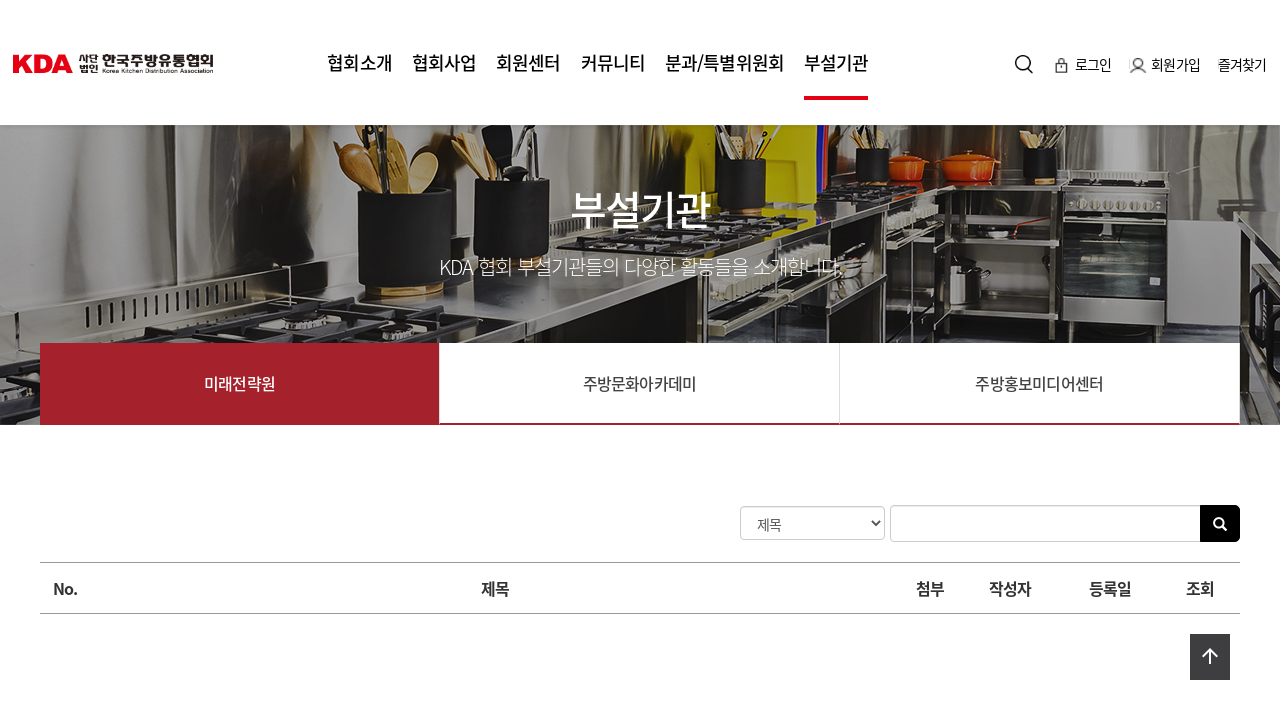

--- FILE ---
content_type: text/html; charset=utf-8
request_url: http://ikka.or.kr/html/sub06/sub06_0601.php
body_size: 9084
content:
<!DOCTYPE HTML>
<html lang="ko">
<head>
	<meta charset="UTF-8">
	<meta name="viewport" content="width=device-width, initial-scale=1, maximum-scale=1, user-scalable=no" />
	<meta name="format-detection" content="telephone=no" />
	<meta name="description" content=" (사)한국주방유통협회"/>
	<meta name="keywords" content=" (사)한국주방유통협회"/>
	<meta name="author" content=" (사)한국주방유통협회">
	<title> (사)한국주방유통협회</title>

	<!-- bootstrap css -->

	<link rel="shortcut icon" type="image/x-icon" href="/favicon.ico" />
	<!-- <link href="../../html/_css/bootstrap.min.css" rel="stylesheet"> -->
	<link rel="stylesheet" href="https://maxcdn.bootstrapcdn.com/bootstrap/3.3.7/css/bootstrap.min.css">


	<!-- fonts -->
	<link href="https://fonts.googleapis.com/css?family=Roboto:100,300,400,500,700,900&display=swap" rel="stylesheet">
	<link rel="stylesheet" href="https://cdnjs.cloudflare.com/ajax/libs/font-awesome/4.7.0/css/font-awesome.min.css">
	<link href="https://fonts.googleapis.com/css?family=Nanum+Myeongjo:400,700&display=swap&subset=korean" rel="stylesheet">
	<link href="https://fonts.googleapis.com/css?family=Noto+Sans+KR:100,300,400,500,700,900&display=swap&subset=korean" rel="stylesheet">
	<link href="https://fonts.googleapis.com/css?family=Raleway:300,400,500,700&display=swap" rel="stylesheet">


	<link rel="stylesheet" href="https://cdnjs.cloudflare.com/ajax/libs/Swiper/5.3.6/css/swiper.css">
	<script src="https://cdnjs.cloudflare.com/ajax/libs/Swiper/5.3.6/js/swiper.min.js"></script>

	<!-- style css -->
	<link href="/css/basic_boots.css" rel="stylesheet">
	<link href="/css/board_boot.css" rel="stylesheet">
	<link href="/css/board.css" rel="stylesheet">
	<link href="../../html/_css/hover.css" rel="stylesheet">
	<link href="../../html/_css/owl.carousel.css" rel="stylesheet">
	<link href="../../html/_css/owl.theme.default.css" rel="stylesheet">
	<link href="../../html/_css/jquery.fs.wallpaper.css" rel="stylesheet">
	<link href="../../html/_css/magnific-popup.css" rel="stylesheet">
	<link href="/js/jquery-ui.css" rel="stylesheet">
	<link rel="stylesheet" href="https://fonts.googleapis.com/icon?family=Material+Icons">
	<link rel="stylesheet" href="//cdn.jsdelivr.net/npm/xeicon@2.3.3/xeicon.min.css">
	<link href="../../html/_css/default.css" rel="stylesheet">
	<script src="https://ajax.googleapis.com/ajax/libs/jquery/1.12.4/jquery.min.js"></script>
	<script type="text/javascript" src="/js/jquery-ui.js"></script>
	<script type="text/javascript" src="/js/jquery.nyroModal.custom.min.js"></script>
	<script type="text/javascript" src="/js/jquery.alphanumeric.pack.js"></script>
	<script type="text/javascript" src="/js/validation.js"></script>
	<script type="text/javascript" src="/js/jquery.cookie.js"></script>
	<script type="text/javascript" src="/js/spamFree.js"></script>



	<!---------------                                                  -------------->
	<script type="text/javascript" src="/js/common.js"></script>
	<script charset="UTF-8" class="daum_roughmap_loader_script" src="https://ssl.daumcdn.net/dmaps/map_js_init/roughmapLoader.js"></script>



	<!-- HTML5 shim and Respond.js IE8 support of HTML5 elements and media queries -->
	<!--[if lt IE 9]>
		<script src="_js/html5shiv.js"></script>
		<script src="_js/respond.min.js"></script>
	<![endif]-->

</head>
<body id="page-top" data-spy="scroll" data-target=".navbar-fixed-top">
<!-- wrapper -->
	<div id="Wrapper">
		<div id="header"  class="animate03">
		<!-- 글로벌 메뉴 -->
		<div class="hidden-xs hidden-sm pc-menu-area animate03">
	<nav>
		<div class="dp-table wp100">
			<div class="dp-table-cell vertical-middle text-left">
				<a href="../../html/"><img src="../../html/images/comm/logo.png" class="vertical-middle animate02" alt="" /></a>
			</div>
			<div class="dp-table-cell vertical-middle">
				<ul class="list-unstyled gnb-pc-list clearfix mb0">
					
					<li class="sub01 ">
						<a class="fs18 fs16-md fcBlack underline-none animate03" href="../../html/sub01/sub01_0101.php"  title="협회소개">협회소개</a>
						<ul class="list-unstyled dp2-box">
														<li class="fs16 fs14-md"><a  href="../../html/sub01/sub01_0101.php"  title="">인사말 </a></li>
														<li class="fs16 fs14-md"><a  href="../../html/sub01/sub01_0102.php"  title="">비전 </a></li>
														<li class="fs16 fs14-md"><a  href="../../html/sub01/sub01_0103.php"  title="">목적 및 연혁 </a></li>
														<li class="fs16 fs14-md"><a  href="../../html/sub01/sub01_0104.php"  title="">조직도 </a></li>
														<li class="fs16 fs14-md"><a  href="../../html/sub01/sub01_0105.php"  title="">로고 </a></li>
														<li class="fs16 fs14-md"><a  href="../../html/sub01/sub01_0106.php"  title="">오시는 길 </a></li>
													</ul>
					</li>

					
					<li class="sub02 ">
						<a class="fs18 fs16-md fcBlack underline-none animate03" href="../../html/sub02/sub02_0201.php"  title="협회사업">협회사업</a>
						<ul class="list-unstyled dp2-box">
														<li class="fs16 fs14-md"><a  href="../../html/sub02/sub02_0201.php"  title="">협회 주요사업 </a></li>
														<li class="fs16 fs14-md"><a  href="../../html/sub02/sub02_0202.php"  title="">연도별 사업실적 </a></li>
														<li class="fs16 fs14-md"><a  href="../../html/sub02/sub02_0203.php"  title="">박람회/포럼/특강 </a></li>
														<li class="fs16 fs14-md"><a  href="../../html/sub02/sub02_0204.php"  title="">렌탈/할부/공동브랜드 </a></li>
														<li class="fs16 fs14-md"><a  href="../../html/sub02/sub02_0205.php"  title="">키친 & 셰프 어워즈 </a></li>
														<li class="fs16 fs14-md"><a  href="../../html/sub02/sub02_0206.php"  title="">프로모션 / 급구제품 </a></li>
														<li class="fs16 fs14-md"><a  href="../../html/sub02/sub02_0207.php"  title="">물류 & 운송 & 대행서비스 </a></li>
													</ul>
					</li>

					
					<li class="sub03 ">
						<a class="fs18 fs16-md fcBlack underline-none animate03" href="../../html/sub03/sub03_0301.php"  title="회원센터">회원센터</a>
						<ul class="list-unstyled dp2-box">
														<li class="fs16 fs14-md"><a  href="../../html/sub03/sub03_0301.php"  title="">임원사 현황 </a></li>
														<li class="fs16 fs14-md"><a  href="../../html/sub03/sub03_0302.php"  title="">회원사 현황 </a></li>
														<li class="fs16 fs14-md"><a  href="../../html/sub03/sub03_0303.php"  title="">회원사 리스트 </a></li>
														<li class="fs16 fs14-md"><a  href="../../html/sub03/sub03_0304.php"  title="">회원가입안내 </a></li>
														<li class="fs16 fs14-md"><a  href="../../html/sub03/sub03_0305.php"  title="">회원혜택 </a></li>
														<li class="fs16 fs14-md"><a  href="../../html/sub03/sub03_0306.php"  title="">회원복지센터 </a></li>
														<li class="fs16 fs14-md"><a  href="../../html/sub03/sub03_0307.php"  title="">협회 정관 </a></li>
														<li class="fs16 fs14-md"><a  href="../../html/sub03/sub03_0308.php"  title="">협회 주요규정(3개) </a></li>
														<li class="fs16 fs14-md"><a  href="../../html/sub03/sub03_0309.php"  title="">협회 파트너사(MOU) </a></li>
														<li class="fs16 fs14-md"><a  href="../../html/sub03/sub03_0310.php"  title="">자문위원/전문가 </a></li>
														<li class="fs16 fs14-md"><a  href="../../html/sub03/sub03_0311.php"  title="">친절서비스 실천 약속 </a></li>
													</ul>
					</li>

					
					<li class="sub04 ">
						<a class="fs18 fs16-md fcBlack underline-none animate03" href="../../html/sub04/sub04_0401.php"  title="커뮤니티">커뮤니티</a>
						<ul class="list-unstyled dp2-box">
														<li class="fs16 fs14-md"><a  href="../../html/sub04/sub04_0401.php"  title="">공지사항 </a></li>
														<li class="fs16 fs14-md"><a  href="../../html/sub04/sub04_040201.php"  title="">협회 홍보센터 </a></li>
														<li class="fs16 fs14-md"><a  href="../../html/sub04/sub04_0403.php"  title="">회원사 소식/채용/행사 </a></li>
														<li class="fs16 fs14-md"><a  href="../../html/sub04/sub04_0404.php"  title="">제안/애로/<br>고충센터 </a></li>
														<li class="fs16 fs14-md"><a  href="../../html/sub04/sub04_0405.php"  title="">Q&A </a></li>
														<li class="fs16 fs14-md"><a  href="../../html/sub04/sub04_040601.php"  title="">협회 자료실 </a></li>
														<li class="fs16 fs14-md"><a  href="../../html/sub04/sub04_040705.php"  title="">동호회활동 </a></li>
														<li class="fs16 fs14-md"><a  href="../../html/sub04/sub04_0408.php"  title="">사회공헌/<br>봉사활동 </a></li>
														<li class="fs16 fs14-md"><a  href="../../html/sub04/sub04_0409.php"  title="">캠페인 </a></li>
														<li class="fs16 fs14-md"><a  href="../../html/sub04/sub04_0410.php"  title="">관련 기관/<br>단체 사이트 </a></li>
														<li class="fs16 fs14-md"><a  href="../../html/sub04/sub04_0411.php"  title="">구인/구직 </a></li>
													</ul>
					</li>

					
					<li class="sub05 ">
						<a class="fs18 fs16-md fcBlack underline-none animate03" href="../../html/sub05/sub05_0501.php"  title="분과/특별위원회">분과/특별위원회</a>
						<ul class="list-unstyled dp2-box">
														<li class="fs16 fs14-md"><a  href="../../html/sub05/sub05_0501.php"  title="">청년미래분과위원회 </a></li>
														<li class="fs16 fs14-md"><a  href="../../html/sub05/sub05_0502.php"  title="">렌탈 마케팅<br /> 특별위원회 </a></li>
														<li class="fs16 fs14-md"><a  href="../../html/sub05/sub05_0503.php"  title="">협회 공동브랜드<br /> 특별위원회 </a></li>
														<li class="fs16 fs14-md"><a  href="../../html/sub05/sub05_0504.php"  title="">주방산업박람회<br /> 특별위원회 </a></li>
														<li class="fs16 fs14-md"><a  href="../../html/sub05/sub05_0505.php"  title="">키친&쉐프 어워즈<br /> 특별위원회 </a></li>
														<li class="fs16 fs14-md"><a  href="../../html/sub05/sub05_0506.php"  title="">건강한 외식주방업소<br /> 표시제 특별위원회 </a></li>
														<li class="fs16 fs14-md"><a  href="../../html/sub05/sub05_0507.php"  title="">주방산업 진흥 및<br /> 무역 활성화 특별위원회 </a></li>
														<li class="fs16 fs14-md"><a  href="../../html/sub05/sub05_0508.php"  title="">주방외식 문화·관광 및<br /> 서비스 선진화 특별위원회 </a></li>
														<li class="fs16 fs14-md"><a  href="../../html/sub05/sub05_0509.php"  title="">공유주방&창업지원<br /> 특별위원회 </a></li>
														<li class="fs16 fs14-md"><a  href="../../html/sub05/sub05_0510.php"  title="">주방외식 남북교류<br /> 준비 특별위원회 </a></li>
														<li class="fs16 fs14-md"><a  href="../../html/sub05/sub05_0511.php"  title="">카페&차류 기기<br /> 특별위원회 </a></li>
														<li class="fs16 fs14-md"><a  href="../../html/sub05/sub05_0512.php"  title="">도자기&공예 활성화<br /> 특별위원회 </a></li>
														<li class="fs16 fs14-md"><a  href="../../html/sub05/sub05_0513.php"  title="">친환경주방<br /> 특별위원회 </a></li>
														<li class="fs16 fs14-md"><a  href="../../html/sub05/sub05_0514.php"  title="">주방  프로모션상품<br /> 특별위원회 </a></li>
														<li class="fs16 fs14-md"><a  href="../../html/sub05/sub05_0515.php"  title="">대외협력 및 미래사업<br /> 기획 특별위원회 </a></li>
														<li class="fs16 fs14-md"><a  href="../../html/sub05/sub05_0516.php"  title="">주방 4차산업 활성화 특별위원회 </a></li>
														<li class="fs16 fs14-md"><a  href="../../html/sub05/sub05_0517.php"  title="">단체입찰 자문 특별위원회 </a></li>
														<li class="fs16 fs14-md"><a  href="../../html/sub05/sub05_0518.php"  title="">금융 및 부실채권 대책 특별위원회 </a></li>
													</ul>
					</li>

					
					<li class="sub06 opened">
						<a class="fs18 fs16-md fcBlack underline-none animate03" href="../../html/sub06/sub06_0601.php"  title="부설기관">부설기관</a>
						<ul class="list-unstyled dp2-box">
														<li class="fs16 fs14-md"><a  href="../../html/sub06/sub06_0601.php"  title="">미래전략원 </a></li>
														<li class="fs16 fs14-md"><a  href="../../html/sub06/sub06_0602.php"  title="">주방문화아카데미 </a></li>
														<li class="fs16 fs14-md"><a  href="../../html/sub06/sub06_0603.php"  title="">주방홍보미디어센터 </a></li>
													</ul>
					</li>

					
					<li class="sub07 ">
						<a class="fs18 fs16-md fcBlack underline-none animate03" href="../../html/sub07/sub07_070101.php"  title="메인페이지">메인페이지</a>
						<ul class="list-unstyled dp2-box">
														<li class="fs16 fs14-md"><a  href="../../html/sub07/sub07_070101.php"  title="">제조/도매/수입 회원 </a></li>
														<li class="fs16 fs14-md"><a  href="../../html/sub07/sub07_070201.php"  title="">소매유통 회원 </a></li>
														<li class="fs16 fs14-md"><a  href="../../html/sub07/sub07_070301.php"  title="">외식고객 회원 </a></li>
														<li class="fs16 fs14-md"><a  href="../../html/sub07/sub07_070401.php"  title="">KDA 공동구매몰 </a></li>
													</ul>
					</li>

									</ul>
			</div>
			<div class="dp-table-cell vertical-middle nav_member text-right">
				<!-- header util2 Start -->
				<div class="sch">
					<div class="util2">
						<p class="sch-btn">
							<a href="#schLayer"><img src="../../html/images/comm/search.jpg" alt="검색"></a>
						</p>

					</div>
				</div>
				<script type="text/javascript" >
					$(document).ready(function () {
						$(".sch-btn").click(function () {	
							$(".searchLayer").show();
						});
						$(".close2").click(function () {	
							$(".searchLayer").hide();
						});
					});

				</script>
			<!-- //util2 End -->

			<div class="dp-table-cell vertical-middle fs16">
									<a href="../../html/member/login.php" class="">
						<img src="../../html/images/comm/icon_login.png" class="" alt="" />로그인
					</a>
					<a href="../../html/member/join_0201.php">
						<img src="../../html/images/comm/icon_join.png" class="" alt="" />회원가입
					</a>
								<a href='#' id="favorite">즐겨찾기</a>
			</div>

<!-- 즐겨찾기 -->
<script>
	$('#favorite').on('click', function(e) { 

		var bookmarkURL = window.location.href; 
		var bookmarkTitle = document.title;
		var triggerDefault = false; 

		if (window.sidebar && window.sidebar.addPanel) { 
			// Firefox version < 23 
			window.sidebar.addPanel(bookmarkTitle, bookmarkURL, ''); 

		} else if ((window.sidebar && (navigator.userAgent.toLowerCase().indexOf('firefox') > -1)) || (window.opera && window.print)) { 
			// Firefox version >= 23 and Opera Hotlist 
			var $this = $(this); 
			$this.attr('href', bookmarkURL); 
			$this.attr('title', bookmarkTitle); 
			$this.attr('rel', 'sidebar'); 
			$this.off(e); 
			triggerDefault = true; 
		} else if (window.external && ('AddFavorite' in window.external)) { 
			// IE Favorite 
			window.external.AddFavorite(bookmarkURL, bookmarkTitle); 
		} else { 
			// WebKit - Safari/Chrome 
			alert((navigator.userAgent.toLowerCase().indexOf('mac') != -1 ? 'Cmd' : 'Ctrl') + '+D 키를 눌러 즐겨찾기에 등록하실 수 있습니다.'); 
		} 
		return triggerDefault; 
	});
</script>
<!-- //즐겨찾기 -->

			</div>
		</div>
	</nav>
</div>

<div class="menu-over-bg"></div>

<div class="searchLayer" id="">
	<a href="#." class="close2"><img src="../../html/images/close-wh.jpg" class="" alt="" /></a>
	<div class="schArea">
		<form method="get" action="/html/sub03/sub03_0302.php">
			<input name="searchStr" id="searchStr" class="searchStr form-control fcWhite fs20" value="" title="검색어" placeholder="대표명, 업체명으로 검색해 주세요" type="text">
			<input type="image" src="../../html/images/search-wh.jpg" alt="Submit Form" />
		</form>
	</div>
</div>
<script type="text/javascript">
	$(function(){

		$(".gnb-pc-list").hover(function(){
			$(".menu-over-bg").stop(true,true).slideDown();
		}, function(){
			$(".menu-over-bg").stop(true,true).slideUp();
		});


		$(".gnb-pc-list > li").hover(function(){
			$(this).find("ul").stop(true,true).delay(200).fadeIn();
		}, function(){
			$(this).find("ul").stop(true,true).fadeOut("fast");
		});

	});
</script><div class="gnb-m-wrap">
	<div class="dp-table wp100 gnb-m-control  hidden-lg hidden-md">
		<div class="dp-table-cell text-left vertical-middle pl20">
			<a href="../../html/"><img src="../../html/images/comm/logo.png" class="vertical-middle" style="width:180px"  alt="" /></a>
		</div>
		<!-- header util2 Start -->
		<div class="sch">
			<div class="util2">
				<p class="sch-btn">
					<a href="#schLayer"><i class="xi-search fs30"></i></a>
				</p>

			</div>
		</div>
		<script type="text/javascript" >
			$(document).ready(function () {
				$(".sch-btn").click(function () {	
					$(".searchLayer").show();
				});
				$(".close2").click(function () {	
					$(".searchLayer").hide();
				});
			});

		</script>
		<!-- //util2 End -->
		<div class="dp-table-cell vertical-middle text-right pr20">
			<!-- 모바일 메뉴 버튼 -->
				<div class="all-menu-btn animate-head">
					<a href="javascript:void(0)" class="qodef-menu-appear opended ">
						<span class="icon">
							<span class="line"></span>
							<span class="line"></span>
							<span class="line"></span>
							<span class="close"></span>
						</span>
					</a>
				</div>
				<!-- //모바일 메뉴 버튼 -->
		</div>
	</div>



	<div class="all-menu-bg"></div>

	<div id="gnb-m-list">

		<ul class="text-left animate02 list-unstyled">
			
			<li class="sub01 ">
				<a  class="dp1 fcWhite underline-none fs22 fs18-sm  fw300 "  href="../../html/sub01/sub01_0101.php"  title="협회소개" >협회소개 <i class="material-icons animate02">&#xe145;</i></a>
				<div class="text-left menu-list dp2-box">
											<p><a class="fs18 fs16-sm fw300 fcWhite animate02 underline-none" href="../../html/sub01/sub01_0101.php"  title="인사말" >인사말</a></p>
											<p><a class="fs18 fs16-sm fw300 fcWhite animate02 underline-none" href="../../html/sub01/sub01_0102.php"  title="비전" >비전</a></p>
											<p><a class="fs18 fs16-sm fw300 fcWhite animate02 underline-none" href="../../html/sub01/sub01_0103.php"  title="목적 및 연혁" >목적 및 연혁</a></p>
											<p><a class="fs18 fs16-sm fw300 fcWhite animate02 underline-none" href="../../html/sub01/sub01_0104.php"  title="조직도" >조직도</a></p>
											<p><a class="fs18 fs16-sm fw300 fcWhite animate02 underline-none" href="../../html/sub01/sub01_0105.php"  title="로고" >로고</a></p>
											<p><a class="fs18 fs16-sm fw300 fcWhite animate02 underline-none" href="../../html/sub01/sub01_0106.php"  title="오시는 길" >오시는 길</a></p>
									</div>

			</li>
			
			<li class="sub02 ">
				<a  class="dp1 fcWhite underline-none fs22 fs18-sm  fw300 "  href="../../html/sub02/sub02_0201.php"  title="협회사업" >협회사업 <i class="material-icons animate02">&#xe145;</i></a>
				<div class="text-left menu-list dp2-box">
											<p><a class="fs18 fs16-sm fw300 fcWhite animate02 underline-none" href="../../html/sub02/sub02_0201.php"  title="협회 주요사업" >협회 주요사업</a></p>
											<p><a class="fs18 fs16-sm fw300 fcWhite animate02 underline-none" href="../../html/sub02/sub02_0202.php"  title="연도별 사업실적" >연도별 사업실적</a></p>
											<p><a class="fs18 fs16-sm fw300 fcWhite animate02 underline-none" href="../../html/sub02/sub02_0203.php"  title="박람회/포럼/특강" >박람회/포럼/특강</a></p>
											<p><a class="fs18 fs16-sm fw300 fcWhite animate02 underline-none" href="../../html/sub02/sub02_0204.php"  title="렌탈/할부/공동브랜드" >렌탈/할부/공동브랜드</a></p>
											<p><a class="fs18 fs16-sm fw300 fcWhite animate02 underline-none" href="../../html/sub02/sub02_0205.php"  title="키친 & 셰프 어워즈" >키친 & 셰프 어워즈</a></p>
											<p><a class="fs18 fs16-sm fw300 fcWhite animate02 underline-none" href="../../html/sub02/sub02_0206.php"  title="프로모션 / 급구제품" >프로모션 / 급구제품</a></p>
											<p><a class="fs18 fs16-sm fw300 fcWhite animate02 underline-none" href="../../html/sub02/sub02_0207.php"  title="물류 & 운송 & 대행서비스" >물류 & 운송 & 대행서비스</a></p>
									</div>

			</li>
			
			<li class="sub03 ">
				<a  class="dp1 fcWhite underline-none fs22 fs18-sm  fw300 "  href="../../html/sub03/sub03_0301.php"  title="회원센터" >회원센터 <i class="material-icons animate02">&#xe145;</i></a>
				<div class="text-left menu-list dp2-box">
											<p><a class="fs18 fs16-sm fw300 fcWhite animate02 underline-none" href="../../html/sub03/sub03_0301.php"  title="임원사 현황" >임원사 현황</a></p>
											<p><a class="fs18 fs16-sm fw300 fcWhite animate02 underline-none" href="../../html/sub03/sub03_0302.php"  title="회원사 현황" >회원사 현황</a></p>
											<p><a class="fs18 fs16-sm fw300 fcWhite animate02 underline-none" href="../../html/sub03/sub03_0303.php"  title="회원사 리스트" >회원사 리스트</a></p>
											<p><a class="fs18 fs16-sm fw300 fcWhite animate02 underline-none" href="../../html/sub03/sub03_0304.php"  title="회원가입안내" >회원가입안내</a></p>
											<p><a class="fs18 fs16-sm fw300 fcWhite animate02 underline-none" href="../../html/sub03/sub03_0305.php"  title="회원혜택" >회원혜택</a></p>
											<p><a class="fs18 fs16-sm fw300 fcWhite animate02 underline-none" href="../../html/sub03/sub03_0306.php"  title="회원복지센터" >회원복지센터</a></p>
											<p><a class="fs18 fs16-sm fw300 fcWhite animate02 underline-none" href="../../html/sub03/sub03_0307.php"  title="협회 정관" >협회 정관</a></p>
											<p><a class="fs18 fs16-sm fw300 fcWhite animate02 underline-none" href="../../html/sub03/sub03_0308.php"  title="협회 주요규정(3개)" >협회 주요규정(3개)</a></p>
											<p><a class="fs18 fs16-sm fw300 fcWhite animate02 underline-none" href="../../html/sub03/sub03_0309.php"  title="협회 파트너사(MOU)" >협회 파트너사(MOU)</a></p>
											<p><a class="fs18 fs16-sm fw300 fcWhite animate02 underline-none" href="../../html/sub03/sub03_0310.php"  title="자문위원/전문가" >자문위원/전문가</a></p>
											<p><a class="fs18 fs16-sm fw300 fcWhite animate02 underline-none" href="../../html/sub03/sub03_0311.php"  title="친절서비스 실천 약속" >친절서비스 실천 약속</a></p>
									</div>

			</li>
			
			<li class="sub04 ">
				<a  class="dp1 fcWhite underline-none fs22 fs18-sm  fw300 "  href="../../html/sub04/sub04_0401.php"  title="커뮤니티" >커뮤니티 <i class="material-icons animate02">&#xe145;</i></a>
				<div class="text-left menu-list dp2-box">
											<p><a class="fs18 fs16-sm fw300 fcWhite animate02 underline-none" href="../../html/sub04/sub04_0401.php"  title="공지사항" >공지사항</a></p>
											<p><a class="fs18 fs16-sm fw300 fcWhite animate02 underline-none" href="../../html/sub04/sub04_040201.php"  title="협회 홍보센터" >협회 홍보센터</a></p>
											<p><a class="fs18 fs16-sm fw300 fcWhite animate02 underline-none" href="../../html/sub04/sub04_0403.php"  title="회원사 소식/채용/행사" >회원사 소식/채용/행사</a></p>
											<p><a class="fs18 fs16-sm fw300 fcWhite animate02 underline-none" href="../../html/sub04/sub04_0404.php"  title="제안/애로/<br>고충센터" >제안/애로/<br>고충센터</a></p>
											<p><a class="fs18 fs16-sm fw300 fcWhite animate02 underline-none" href="../../html/sub04/sub04_0405.php"  title="Q&A" >Q&A</a></p>
											<p><a class="fs18 fs16-sm fw300 fcWhite animate02 underline-none" href="../../html/sub04/sub04_040601.php"  title="협회 자료실" >협회 자료실</a></p>
											<p><a class="fs18 fs16-sm fw300 fcWhite animate02 underline-none" href="../../html/sub04/sub04_040705.php"  title="동호회활동" >동호회활동</a></p>
											<p><a class="fs18 fs16-sm fw300 fcWhite animate02 underline-none" href="../../html/sub04/sub04_0408.php"  title="사회공헌/<br>봉사활동" >사회공헌/<br>봉사활동</a></p>
											<p><a class="fs18 fs16-sm fw300 fcWhite animate02 underline-none" href="../../html/sub04/sub04_0409.php"  title="캠페인" >캠페인</a></p>
											<p><a class="fs18 fs16-sm fw300 fcWhite animate02 underline-none" href="../../html/sub04/sub04_0410.php"  title="관련 기관/<br>단체 사이트" >관련 기관/<br>단체 사이트</a></p>
											<p><a class="fs18 fs16-sm fw300 fcWhite animate02 underline-none" href="../../html/sub04/sub04_0411.php"  title="구인/구직" >구인/구직</a></p>
									</div>

			</li>
			
			<li class="sub05 ">
				<a  class="dp1 fcWhite underline-none fs22 fs18-sm  fw300 "  href="../../html/sub05/sub05_0501.php"  title="분과/특별위원회" >분과/특별위원회 <i class="material-icons animate02">&#xe145;</i></a>
				<div class="text-left menu-list dp2-box">
											<p><a class="fs18 fs16-sm fw300 fcWhite animate02 underline-none" href="../../html/sub05/sub05_0501.php"  title="청년미래분과위원회" >청년미래분과위원회</a></p>
											<p><a class="fs18 fs16-sm fw300 fcWhite animate02 underline-none" href="../../html/sub05/sub05_0502.php"  title="렌탈 마케팅<br /> 특별위원회" >렌탈 마케팅<br /> 특별위원회</a></p>
											<p><a class="fs18 fs16-sm fw300 fcWhite animate02 underline-none" href="../../html/sub05/sub05_0503.php"  title="협회 공동브랜드<br /> 특별위원회" >협회 공동브랜드<br /> 특별위원회</a></p>
											<p><a class="fs18 fs16-sm fw300 fcWhite animate02 underline-none" href="../../html/sub05/sub05_0504.php"  title="주방산업박람회<br /> 특별위원회" >주방산업박람회<br /> 특별위원회</a></p>
											<p><a class="fs18 fs16-sm fw300 fcWhite animate02 underline-none" href="../../html/sub05/sub05_0505.php"  title="키친&쉐프 어워즈<br /> 특별위원회" >키친&쉐프 어워즈<br /> 특별위원회</a></p>
											<p><a class="fs18 fs16-sm fw300 fcWhite animate02 underline-none" href="../../html/sub05/sub05_0506.php"  title="건강한 외식주방업소<br /> 표시제 특별위원회" >건강한 외식주방업소<br /> 표시제 특별위원회</a></p>
											<p><a class="fs18 fs16-sm fw300 fcWhite animate02 underline-none" href="../../html/sub05/sub05_0507.php"  title="주방산업 진흥 및<br /> 무역 활성화 특별위원회" >주방산업 진흥 및<br /> 무역 활성화 특별위원회</a></p>
											<p><a class="fs18 fs16-sm fw300 fcWhite animate02 underline-none" href="../../html/sub05/sub05_0508.php"  title="주방외식 문화·관광 및<br /> 서비스 선진화 특별위원회" >주방외식 문화·관광 및<br /> 서비스 선진화 특별위원회</a></p>
											<p><a class="fs18 fs16-sm fw300 fcWhite animate02 underline-none" href="../../html/sub05/sub05_0509.php"  title="공유주방&창업지원<br /> 특별위원회" >공유주방&창업지원<br /> 특별위원회</a></p>
											<p><a class="fs18 fs16-sm fw300 fcWhite animate02 underline-none" href="../../html/sub05/sub05_0510.php"  title="주방외식 남북교류<br /> 준비 특별위원회" >주방외식 남북교류<br /> 준비 특별위원회</a></p>
											<p><a class="fs18 fs16-sm fw300 fcWhite animate02 underline-none" href="../../html/sub05/sub05_0511.php"  title="카페&차류 기기<br /> 특별위원회" >카페&차류 기기<br /> 특별위원회</a></p>
											<p><a class="fs18 fs16-sm fw300 fcWhite animate02 underline-none" href="../../html/sub05/sub05_0512.php"  title="도자기&공예 활성화<br /> 특별위원회" >도자기&공예 활성화<br /> 특별위원회</a></p>
											<p><a class="fs18 fs16-sm fw300 fcWhite animate02 underline-none" href="../../html/sub05/sub05_0513.php"  title="친환경주방<br /> 특별위원회" >친환경주방<br /> 특별위원회</a></p>
											<p><a class="fs18 fs16-sm fw300 fcWhite animate02 underline-none" href="../../html/sub05/sub05_0514.php"  title="주방  프로모션상품<br /> 특별위원회" >주방  프로모션상품<br /> 특별위원회</a></p>
											<p><a class="fs18 fs16-sm fw300 fcWhite animate02 underline-none" href="../../html/sub05/sub05_0515.php"  title="대외협력 및 미래사업<br /> 기획 특별위원회" >대외협력 및 미래사업<br /> 기획 특별위원회</a></p>
											<p><a class="fs18 fs16-sm fw300 fcWhite animate02 underline-none" href="../../html/sub05/sub05_0516.php"  title="주방 4차산업 활성화 특별위원회" >주방 4차산업 활성화 특별위원회</a></p>
											<p><a class="fs18 fs16-sm fw300 fcWhite animate02 underline-none" href="../../html/sub05/sub05_0517.php"  title="단체입찰 자문 특별위원회" >단체입찰 자문 특별위원회</a></p>
											<p><a class="fs18 fs16-sm fw300 fcWhite animate02 underline-none" href="../../html/sub05/sub05_0518.php"  title="금융 및 부실채권 대책 특별위원회" >금융 및 부실채권 대책 특별위원회</a></p>
									</div>

			</li>
			
			<li class="sub06 opened">
				<a  class="dp1 fcWhite underline-none fs22 fs18-sm  fw300 "  href="../../html/sub06/sub06_0601.php"  title="부설기관" >부설기관 <i class="material-icons animate02">&#xe145;</i></a>
				<div class="text-left menu-list dp2-box">
											<p><a class="fs18 fs16-sm fw300 fcWhite animate02 underline-none" href="../../html/sub06/sub06_0601.php"  title="미래전략원" >미래전략원</a></p>
											<p><a class="fs18 fs16-sm fw300 fcWhite animate02 underline-none" href="../../html/sub06/sub06_0602.php"  title="주방문화아카데미" >주방문화아카데미</a></p>
											<p><a class="fs18 fs16-sm fw300 fcWhite animate02 underline-none" href="../../html/sub06/sub06_0603.php"  title="주방홍보미디어센터" >주방홍보미디어센터</a></p>
									</div>

			</li>
			
			<li class="sub07 ">
				<a  class="dp1 fcWhite underline-none fs22 fs18-sm  fw300 "  href="../../html/sub07/sub07_070101.php"  title="메인페이지" >메인페이지 <i class="material-icons animate02">&#xe145;</i></a>
				<div class="text-left menu-list dp2-box">
											<p><a class="fs18 fs16-sm fw300 fcWhite animate02 underline-none" href="../../html/sub07/sub07_070101.php"  title="제조/도매/수입 회원" >제조/도매/수입 회원</a></p>
											<p><a class="fs18 fs16-sm fw300 fcWhite animate02 underline-none" href="../../html/sub07/sub07_070201.php"  title="소매유통 회원" >소매유통 회원</a></p>
											<p><a class="fs18 fs16-sm fw300 fcWhite animate02 underline-none" href="../../html/sub07/sub07_070301.php"  title="외식고객 회원" >외식고객 회원</a></p>
											<p><a class="fs18 fs16-sm fw300 fcWhite animate02 underline-none" href="../../html/sub07/sub07_070401.php"  title="KDA 공동구매몰" >KDA 공동구매몰</a></p>
									</div>

			</li>
			
			<li class="m-member">
									<a href="../../html/member/login.php">로그인</a>
					<a href="../../html/member/join_0201.php">회원가입</a>
							</li>

			</ul>

	</div>

	<script type="text/javascript">
		$(document).ready(function(){
			$(".qodef-menu-appear , .all-menu-bg , .all_menu_btn").click(function(){
				if( $(".qodef-menu-appear").hasClass("opened")){
					$(".qodef-menu-appear , .all_menu_btn").removeClass("opened");
					$("#gnb-m-list").fadeOut('slow');
					$(".all-menu-bg").fadeOut('fast');
				} else {
					$(".qodef-menu-appear,.all_menu_btn").addClass("opened");
					$("#gnb-m-list").fadeIn('slow');
					$(".all-menu-bg").fadeIn('fast');
				}
			});

			$("#gnb-m-list > ul > li").each(function(index){
				var index2 = index + 1;
				console.log(index2);
				if($('.sub0' + index2).find('p').length > 1){
					$(this).find(".dp1").attr('href','#.');
					$(this).find(".dp1").on('click', function(){
						if($(this).siblings(".dp2-box").is(':visible')){
							$(this).removeClass("opened");
							$(this).siblings(".dp2-box").stop(true,true).slideUp();
						} else {
							$(".dp2-box").stop(true,true).slideUp();
							$(".dp1").removeClass("opened");
							$(this).addClass("opened");
							$(this).siblings(".dp2-box").stop(true,true).slideDown();
						}

					});
				} else {
					$(this).find("i").hide();
				}

			});



		});
	</script>
</div>
		<!-- //글로벌 메뉴 -->
		</div>

		<div id="subVisual-Wrap" style="background:url(../../html/images/sub_visual06.jpg) no-repeat center center / cover">
			<div class="subVisual-text">
				<div class="dp-table container">
					<div class="dp-table-cell vertical-middle text-center">
						<div class="mt40 pb80 pb50-md pb40-xs fw300 fs30-md  fcWhite">
							<h2 class="fs40 fs30-sm fs26-xs mt0 mb0 fcWhite">부설기관</h2>
							<!--<p class="fs14 pt15"><i class="fa fa-home"></i> <span class="dotum">&gt;</span> 부설기관 <span class="dotum">&gt;</span> 미래전략원</p>-->
							<p class="p1 fs20 fs16-md fs14-xs fcWhite letterS05">KDA 협회 부설기관들의 다양한 활동들을 소개합니다.</p>
							<p class="p2 fs20 fs16-md fs14-xs fcWhite letterS05"></p>
						</div>ㅈ
					</div>
				</div>
			</div>

		<!--sub_top_location end-->

		<!-- pc메뉴 -->
			<div id="pc-sub-menu" class="hidden-xs hidden-sm sub06_top">
					<div id="left-menu"  class="dp2_menu06 ">
	<ul id="over_menu" class="leftMenu list-unstyled arrowOpen" >
				<li  class='on' >
				<a href="../../html/sub06/sub06_0601.php"  title="미래전략원" class="dp1"> 미래전략원</a>
				</li>
				<li >
				<a href="../../html/sub06/sub06_0602.php"  title="주방문화아카데미" class="dp1"> 주방문화아카데미</a>
				</li>
				<li >
				<a href="../../html/sub06/sub06_0603.php"  title="주방홍보미디어센터" class="dp1"> 주방홍보미디어센터</a>
				</li>
		</ul>
</div>
<script>

$(document).ready(function() {

	$("#over_menu li ul").css("display","none");
	$("#over_menu li.on ul").css("display","block");

	$("#over_menu").children("li").children("a").click(
		function() {
			if( $(this).attr("href") == "#." ) {
				$("#over_menu li ul").stop(true,true).slideUp();
				$(this).parent("li").children("ul").stop(false,false).slideDown();
			}
		}
	);

});

/*
jQuery(function($){
	$("#over_menu").AlitaSlide({
		dep1n : 01,
		dep2n : ,
		spd : 200,
		back : 5000
	});
});

*/
</script>

<script type="text/javascript">
/*
$(document).ready(function(){
$("#accordian .dp1").mouseover(function(){
		$("#accordian li p").slideUp();
		if(!$(this).next().is(":visible"))
		{
			$(this).next().slideDown();
		}
	});

});
*/
</script>


			</div>
		<!-- pc메뉴 -->

		</div>


		<div id="sub_location" class="visible-xs visible-sm">
			<div class="sub_location_area">
				<ul class="list-unstyled clearfix">

					<li class="sub_dept sub_2dept">
						<!-- left_menu start-->
						<div id="left_menu">
							<div class="left_flash">
								<div id="left-menu"  class="dp2_menu06 ">
	<ul id="over_menu" class="leftMenu list-unstyled arrowOpen" >
				<li  class='on' >
				<a href="../../html/sub06/sub06_0601.php"  title="미래전략원" class="dp1"> 미래전략원</a>
				</li>
				<li >
				<a href="../../html/sub06/sub06_0602.php"  title="주방문화아카데미" class="dp1"> 주방문화아카데미</a>
				</li>
				<li >
				<a href="../../html/sub06/sub06_0603.php"  title="주방홍보미디어센터" class="dp1"> 주방홍보미디어센터</a>
				</li>
		</ul>
</div>
<script>

$(document).ready(function() {

	$("#over_menu li ul").css("display","none");
	$("#over_menu li.on ul").css("display","block");

	$("#over_menu").children("li").children("a").click(
		function() {
			if( $(this).attr("href") == "#." ) {
				$("#over_menu li ul").stop(true,true).slideUp();
				$(this).parent("li").children("ul").stop(false,false).slideDown();
			}
		}
	);

});

/*
jQuery(function($){
	$("#over_menu").AlitaSlide({
		dep1n : 01,
		dep2n : ,
		spd : 200,
		back : 5000
	});
});

*/
</script>

<script type="text/javascript">
/*
$(document).ready(function(){
$("#accordian .dp1").mouseover(function(){
		$("#accordian li p").slideUp();
		if(!$(this).next().is(":visible"))
		{
			$(this).next().slideDown();
		}
	});

});
*/
</script>


							</div>
						</div>
						<!-- left_menu end -->
					</li>
				</ul>
			</div>
		</div>
<!-- container start -->

		<div id="sub-inner-wrap">
			<div class="container">
	

<script type="text/javascript">
$(document).ready(function(){
	$("#check_all").click(function(){
		if( $(this).prop("checked") )
		{
			$("input.chk:checkbox").prop("checked",true);
		}
		else
		{
			$("input.chk:checkbox").prop("checked",false);
		}
	});

	$("#btn_select_delete").click(function(e){
		e.preventDefault();
		var bbsCode = "sub0601";
		var len = $("input.chk:checkbox:checked").length;
		var str = "";

		if( len < 1 )
		{
			alert("삭제할 게시물을 한개이상 선택하세요");
			return;
		}
		else
		{
			if( confirm("삭제 후 복구가 불가능합니다\n\n삭제하시겠습니까?") )
			{
				str = $("input.chk:checkbox:checked").serialize();
				$.post("/board/delete.php",{str:str, mode:"delete_select", bbsCode:bbsCode},function(data){

					alert("삭제되었습니다");
					location.reload();
				});
			}
		}
	});

	$("#btn_comment_yn").click(function(e){
		e.preventDefault();
		var bbsCode = "sub0601";
		if( confirm("코멘트 작성여부를 변경하시겠습니까?") )
		{
			$.post("/board/chgOption.php",{mode:"comment", bbsCode:bbsCode},function(data){
				if(data==""){
					alert("상태가 변경되었습니다.");
					location.reload();
				}else{
					alert(data);
				}
			});
		}
	});

	
	
	//============================================== pdf 사용시 start ==================================================
		//============================================== pdf 사용시 end =====================================================



	//============================================== Sort 사용시 start ==================================================
		//============================================== Sort 사용시 end ==================================================

});
</script>


<div class="board">


<!-- 게시판 상단 영역 시작 -->
	<div id="board-top" class="clearfix">

	<form name="fsearch" method="get" class="" role="form">
	<input type="hidden" name="bbsCode" value="sub0601" />
	<input type="hidden" name="bbsCate"  value="" />


		<div class="board-search-area">
						<div class="select-area">
				<select name="searchField" class="form-control">
					<option value="title" >제목</option>
					<option value="content" >내용</option>
					<option value="writer_name" >작성자</option>
					<option value="titleNcontent" >제목+내용</option>
				</select>
			</div>
			<div class="text-area">
				<div class="input-group">
					<input type="text" name="searchText" value="" class="form-control" placeholder="" />
						<div class="input-group-btn">
						<button class="btn btn-black" type="submit">
							<i class="glyphicon glyphicon-search"></i>
						</button>
					</div>
				</div>
			</div>
		</div>
	</form>

	</div>
<!-- 게시판 상단 영역 끝 -->





<!-- 게시판 목록 시작 -->
	<div id="board-list">
		<table class="list-table">
<colgroup class="hidden-sm hidden-xs">
		<col width="50" />		<col />		<col width="60" />	<col width="100" />	<col width="100" />	<col width="80" />			</colgroup>
<thead>
<tr class="title">
		<th scope="col">No.</th>		<th scope="col">제목</th>		<th scope="col">첨부</th>	<th scope="col">작성자</th>	<th scope="col">등록일</th>	<th scope="col">조회</th>			</tr>
</thead>
<tbody>


</tbody>
</table>
</div>
<!-- 게시판 리스트 영역 끝 -->



<div id="paging" class="row">
	<div class="text-center">
				</div>
</div>
	<!-- //페이징 -->



<!-- 게시판 하단 버튼 영역 시작-->
	<div id="border-bottom">
		<div class="btn-area text-right">


			
						
			


		</div>
	</div>
<!-- 게시판 하단 버튼영역 끝 -->
</div>

				</div>
			</div>
		<!-- 푸터 시작 -->
<footer id="footerWrap">
	<div class="text-center-xs pt50 pb50 pt30-xs pb30-xs">
		<div class="container agree">
			<a href="../../html/etc/agreement.php">이용약관</a>
			<a href="../../html/etc/privacy.php">개인정보취급방침</a>
			<a href="../../html/etc/email.php">이메일무단수집거부</a>
		</div>
	    <hr>	
		<div class="container">
			<div class="row">
				<div class="col-md-2">
					<img src="../../html/images/comm/flogo.jpg" width="" class="flogo" alt="" />
				</div>
				<div class="col-md-8">
					<div class="copy_info fcGray8 fs13 fs12-xs fw300">
						<p>(사)한국주방유통협회</p>
						<!-- <p>대표이사 : </p>-->
						<p>소재지 : 서울특별시 송파구 양재대로 932 가락몰 업무동(SAFF타워) 1004호</p>
						<p>협회사무국 TEL : 02 - 2233  -  7991  / 010-9062-7991</p>
						<p>FAX : 02 - 2233  -  7992</p>
						<p>E-MAIL : kda@ikka.or.kr </p>
						<p>고유번호 : 154-82-00206</p>
						<!--<p>개인정보관리책임자 : </p>
						<p>사업자번호 : </p>-->
					</div>
					<div class="account_info fs14 fs13-xs fw400">
						<p>회비 계좌번호 안내 : 신한은행  100-032-729700  예금주 (사) 한국주방유통협회</p>
					</div>
					<div class=" fcGray8 fs13 fs12-xs fw300 mt20 mt10-xs">COPYRIGHT &copy; 2019 KDA Co., Ltd. All RIGHTS RESERVED.</div>
				</div>
				<div class="col-md-2">
					<div class="agree_box">
						<a href="../../html/sub04/sub04_0410.php">유관기관 / 단체</a>
					</div>
				</div>
			</div>
		</div>
	</div>
	
</footer>

<!-- //푸터 끝 -->
<!-- Core JavaScript Files -->
<script src="http://maxcdn.bootstrapcdn.com/bootstrap/3.3.6/js/bootstrap.min.js"></script>
<script src="../../html/_js/modernizr.custom.js"></script>

<!-- Plugin JavaScript Files -->
<script src="../../html/_js/plugins/jquery.easing.1.3.js"></script>
<script src="../../html/_js/plugins/jquery.fitvids.js"></script>
<script src="../../html/_js/plugins/jquery.fs.wallpaper.min.js"></script>
<script src="../../html/_js/plugins/jquery.magnific-popup.min.js"></script>
<script src="../../html/_js/plugins/jquery.tubular.1.0.js"></script>
<script src="../../html/_js/plugins/owl.carousel.min.js"></script>
<script src="../../html/_js/plugins/scrollReveal.js"></script>
<script src="../../html/_js/plugins/stellar.js"></script>
<!-- <script src="_js/plugins/SmoothScroll/SmoothScroll.js"></script> -->
<script src="../../html/_js/plugins/jqBootstrapValidation.js"></script>
<!-- <script src="../../html/_js/plugins/contact_me.js"></script> -->
<script src="../../html/_js/plugins/isotope.pkgd.min.js"></script>

<!-- Spectrum JavaScript Files -->
<script src="../../html/_js/common.nav.js"></script>
<script src="../../html/_js/common.js"></script>


<script type="text/javascript">
	$(function(){
		var left_ad_h = $('.left-ad').height();
		console.log(left_ad_h);
		$('.list-table').css('min-height',left_ad_h);
	});
</script>

	</div>
	<a href="#" class="goTop fcWhite hidden-xs animate03"><i class="material-icons">&#xe5d8;</i></a>
	<script type="text/javascript">
		$(function(){
			$(".goTop").on('click', function(){
				$('body , html').animate({scrollTop : '0'} , 300)
			});
		});
	</script>	
</body>
</html>

--- FILE ---
content_type: text/css
request_url: http://ikka.or.kr/css/basic_boots.css
body_size: 4667
content:

/*container 설정*/
@media (min-width: 1200px){
	.container {
		width: 1230px;
	}
	.container.container-lg{
		width:1280px;
	}
	.container.container-sm{
		width:1100px;
	}
	.container.container-xs{
		width:1000px;
	}
}

.container.container-full,
.container-fluid.container-full {
	padding-left:0;
	padding-right:0;
}


.row.row-lg{
	margin-left:-30px;
	margin-right:-30px;
}
.row.row-lg > .col{
	padding-left:30px;
	padding-right:30px;
}
@media(max-width:992px){
	.row.row-lg{
		margin-left:-15px;
		margin-right:-15px;
	}
	.row.row-lg > .col{
		padding-left:15px;
		padding-right:15px;
	}
}

.row.row-md
	margin-left:-30px;
	margin-right:-30px;
}
.row.row-md > .col{
	padding-left:20px;
	padding-right:20px;
}
@media(max-width:992px){
	.row.row-md{
		margin-left:-10px;
		margin-right:-10px;
	}
	.row.row-md > .col{
		padding-left:10px;
		padding-right:10px;
	}
}

.row.row-sm{
	margin-left:-10px;
	margin-right:-10px;
}

.row.row-sm > .col{
	padding-left:10px;
	padding-right:10px;
}

.row.row-xs{
	margin-left:-5px;
	margin-right:-5px;
}

.row.row-xs > .col{
	padding-left:5px;
	padding-right:5px;
}

.row.row-none,
.row-height.row-none{
	margin-left:0px;
	margin-right:0px;
}

.row.row-none > .col,
.row-height.row-none > .col{
	padding-left:0px;
	padding-right:0px;
}

.imgSize{width:100%;}

.imgBorder{border:1px solid #bbb;}

.underline-none,
.underline-none:hover,
.underline-none:active,
.underline-none:focus{text-decoration:none}

/*말줄임*/

.ellipsis{
	overflow: hidden;
	text-overflow: ellipsis;
	display: -webkit-box;
	-webkit-box-orient: vertical;
	white-space: nowrap;
}
.ellipsis.line2{
	-webkit-line-clamp: 2; /* 라인수 */
	height:55px;
}


.animate02{
	transition:all 0.2s ease !important;
	-moz-transition:all 0.2s ease !important;
	-webkit-transition:all 0.2s ease !important;
	-o-transition:all 0.2s ease !important;
}
.animate03{
	transition:all 0.3s ease !important;
	-moz-transition:all 0.3s ease !important;
	-webkit-transition:all 0.3s ease !important;
	-o-transition:all 0.3s ease !important;
}
.animate04{
	transition:all 0.4s ease !important;
	-moz-transition:all 0.4s ease !important;
	-webkit-transition:all 0.4s ease !important;
	-o-transition:all 0.4s ease !important;
}
.animate1{
	transition:all 1s ease !important;
	-moz-transition:all 1s ease !important;
	-webkit-transition:all 1s ease !important;
	-o-transition:all 1s ease !important;
}


/* margin */
.mt0 {margin-top:0px !important;}
.mt05 {margin-top:5px !important;}
.mt08 {margin-top:8px !important;}
.mt10 {margin-top:10px !important;}
.mt15 {margin-top:15px !important;}
.mt20 {margin-top:20px !important;}
.mt25 {margin-top:25px !important;}
.mt30 {margin-top:30px !important;}
.mt35 {margin-top:35px !important;}
.mt40 {margin-top:40px !important;}
.mt50 {margin-top:50px !important;}
.mt55 {margin-top:55px !important;}
.mt60 {margin-top:60px !important;}
.mt70 {margin-top:70px !important;}
.mt80 {margin-top:80px !important;}

.mb0 {margin-bottom:0px !important;}
.mb03 {margin-bottom:3px !important;}
.mb05 {margin-bottom:5px !important;}
.mb08 {margin-bottom:8px !important;}
.mb10 {margin-bottom:10px !important;}
.mb15 {margin-bottom:15px !important;}
.mb20 {margin-bottom:20px !important;}
.mb25 {margin-bottom:25px !important;}
.mb30 {margin-bottom:30px !important;}
.mb35 {margin-bottom:35px !important;}
.mb40 {margin-bottom:40px !important;}
.mb50 {margin-bottom:50px !important;}
.mb55 {margin-bottom:55px !important;}
.mb60 {margin-bottom:60px !important;}
.mb70 {margin-bottom:70px !important;}
.mb80 {margin-bottom:80px !important;}

.ml05 {margin-left:5px !important;}
.ml08 {margin-left:8px !important;}
.ml10 {margin-left:10px !important;}
.ml15 {margin-left:15px !important;}
.ml20 {margin-left:20px !important;}
.ml25 {margin-left:25px !important;}
.ml30 {margin-left:30px !important;}
.ml35 {margin-left:35px !important;}
.ml40 {margin-left:40px !important;}
.ml50 {margin-left:50px !important;}
.ml55 {margin-left:55px !important;}
.ml60 {margin-left:60px !important;}
.ml70 {margin-left:70px !important;}
.ml80 {margin-left:80px !important;}

.mr0 {margin-right:0px !important;}
.mr05 {margin-right:5px !important;}
.mr08 {margin-right:8px !important;}
.mr10 {margin-right:10px !important;}
.mr15 {margin-right:15px !important;}
.mr20 {margin-right:20px !important;}
.mr25 {margin-right:25px !important;}
.mr30 {margin-right:30px !important;}
.mr35 {margin-right:35px !important;}
.mr40 {margin-right:40px !important;}
.mr50 {margin-right:50px !important;}
.mr55 {margin-right:55px !important;}
.mr60 {margin-right:60px !important;}
.mr80 {margin-right:80px !important;}


@media(max-width:1200px){
	/* margin */
.mt0-md {margin-top:0px !important;}
.mt05-md {margin-top:5px !important;}
.mt08-md {margin-top:8px !important;}
.mt10-md {margin-top:10px !important;}
.mt15-md {margin-top:15px !important;}
.mt20-md {margin-top:20px !important;}
.mt25-md {margin-top:25px !important;}
.mt30-md {margin-top:30px !important;}
.mt35-md {margin-top:35px !important;}
.mt40-md {margin-top:40px !important;}
.mt50-md {margin-top:50px !important;}
.mt55-md {margin-top:55px !important;}
.mt60-md {margin-top:60px !important;}
.mt80-md {margin-top:80px !important;}

.mb0-md {margin-bottom:0px !important;}
.mb03-md {margin-bottom:3px !important;}
.mb05-md {margin-bottom:5px !important;}
.mb08-md {margin-bottom:8px !important;}
.mb10-md {margin-bottom:10px !important;}
.mb15-md {margin-bottom:15px !important;}
.mb20-md {margin-bottom:20px !important;}
.mb25-md {margin-bottom:25px !important;}
.mb30-md {margin-bottom:30px !important;}
.mb35-md {margin-bottom:35px !important;}
.mb40-md {margin-bottom:40px !important;}
.mb50-md {margin-bottom:50px !important;}
.mb55-md {margin-bottom:55px !important;}
.mb60-md {margin-bottom:60px !important;}
.mb80-md {margin-bottom:80px !important;}

.ml0-md {margin-left:0px !important;}
.ml05-md {margin-left:5px !important;}
.ml08-md {margin-left:8px !important;}
.ml10-md {margin-left:10px !important;}
.ml15-md {margin-left:15px !important;}
.ml20-md {margin-left:20px !important;}
.ml25-md {margin-left:25px !important;}
.ml30-md {margin-left:30px !important;}
.ml35-md {margin-left:35px !important;}
.ml40-md {margin-left:40px !important;}
.ml50-md {margin-left:50px !important;}
.ml55-md {margin-left:55px !important;}
.ml60-md {margin-left:60px !important;}
.ml70-md {margin-left:70px !important;}
.ml80-md {margin-left:80px !important;}

.mr0-md {margin-right:0px !important;}
.mr05-md {margin-right:5px !important;}
.mr08-md {margin-right:8px !important;}
.mr10-md {margin-right:10px !important;}
.mr15-md {margin-right:15px !important;}
.mr20-md {margin-right:20px !important;}
.mr25-md {margin-right:25px !important;}
.mr30-md {margin-right:30px !important;}
.mr35-md {margin-right:35px !important;}
.mr40-md {margin-right:40px !important;}
.mr50-md {margin-right:50px !important;}
.mr55-md {margin-right:55px !important;}
.mr60-md {margin-right:60px !important;}
.mr80-md {margin-right:80px !important;}
}

@media(max-width:992px){
	/* margin */
.mt0-sm {margin-top:0px !important;}
.mt05-sm {margin-top:5px !important;}
.mt08-sm {margin-top:8px !important;}
.mt10-sm {margin-top:10px !important;}
.mt15-sm {margin-top:15px !important;}
.mt20-sm {margin-top:20px !important;}
.mt25-sm {margin-top:25px !important;}
.mt30-sm {margin-top:30px !important;}
.mt35-sm {margin-top:35px !important;}
.mt40-sm {margin-top:40px !important;}
.mt50-sm {margin-top:50px !important;}
.mt55-sm {margin-top:55px !important;}
.mt60-sm {margin-top:60px !important;}
.mt80-sm {margin-top:80px !important;}

.mb0-sm {margin-bottom:0px !important;}
.mb03-sm {margin-bottom:3px !important;}
.mb05-sm {margin-bottom:5px !important;}
.mb08-sm {margin-bottom:8px !important;}
.mb10-sm {margin-bottom:10px !important;}
.mb15-sm {margin-bottom:15px !important;}
.mb20-sm {margin-bottom:20px !important;}
.mb25-sm {margin-bottom:25px !important;}
.mb30-sm {margin-bottom:30px !important;}
.mb35-sm {margin-bottom:35px !important;}
.mb40-sm {margin-bottom:40px !important;}
.mb50-sm {margin-bottom:50px !important;}
.mb55-sm {margin-bottom:55px !important;}
.mb60-sm {margin-bottom:60px !important;}
.mb80-sm {margin-bottom:80px !important;}

.ml0-sm {margin-left:0px !important;}
.ml05-sm {margin-left:5px !important;}
.ml08-sm {margin-left:8px !important;}
.ml10-sm {margin-left:10px !important;}
.ml15-sm {margin-left:15px !important;}
.ml20-sm {margin-left:20px !important;}
.ml25-sm {margin-left:25px !important;}
.ml30-sm {margin-left:30px !important;}
.ml35-sm {margin-left:35px !important;}
.ml40-sm {margin-left:40px !important;}
.ml50-sm {margin-left:50px !important;}
.ml55-sm {margin-left:55px !important;}
.ml60-sm {margin-left:60px !important;}
.ml70-sm {margin-left:70px !important;}
.ml80-sm {margin-left:80px !important;}

.mr0-sm {margin-right:0px !important;}
.mr05-sm {margin-right:5px !important;}
.mr08-sm {margin-right:8px !important;}
.mr10-sm {margin-right:10px !important;}
.mr15-sm {margin-right:15px !important;}
.mr20-sm {margin-right:20px !important;}
.mr25-sm {margin-right:25px !important;}
.mr30-sm {margin-right:30px !important;}
.mr35-sm {margin-right:35px !important;}
.mr40-sm {margin-right:40px !important;}
.mr50-sm {margin-right:50px !important;}
.mr55-sm {margin-right:55px !important;}
.mr60-sm {margin-right:60px !important;}
.mr80-sm {margin-right:80px !important;}
}
@media(max-width:767px){
	/* margin */
.mt0-xs {margin-top:0px !important;}
.mt05-xs {margin-top:5px !important;}
.mt08-xs {margin-top:8px !important;}
.mt10-xs {margin-top:10px !important;}
.mt15-xs {margin-top:15px !important;}
.mt20-xs {margin-top:20px !important;}
.mt25-xs {margin-top:25px !important;}
.mt30-xs {margin-top:30px !important;}
.mt35-xs {margin-top:35px !important;}
.mt40-xs {margin-top:40px !important;}
.mt50-xs {margin-top:50px !important;}
.mt55-xs {margin-top:55px !important;}
.mt60-xs {margin-top:60px !important;}
.mt80-xs {margin-top:80px !important;}

.mb0-xs {margin-bottom:0px !important;}
.mb03-xs {margin-bottom:3px !important;}
.mb05-xs {margin-bottom:5px !important;}
.mb08-xs {margin-bottom:8px !important;}
.mb10-xs {margin-bottom:10px !important;}
.mb15-xs {margin-bottom:15px !important;}
.mb20-xs {margin-bottom:20px !important;}
.mb25-xs {margin-bottom:25px !important;}
.mb30-xs {margin-bottom:30px !important;}
.mb30-m {margin-bottom:30px !important;}
.mb35-xs {margin-bottom:35px !important;}
.mb40-xs {margin-bottom:40px !important;}
.mb50-xs {margin-bottom:50px !important;}
.mb55-xs {margin-bottom:55px !important;}
.mb60-xs {margin-bottom:60px !important;}
.mb80-xs {margin-bottom:80px !important;}

.ml0-xs {margin-left:0px !important;}
.ml05-xs {margin-left:5px !important;}
.ml08-xs {margin-left:8px !important;}
.ml10-xs {margin-left:10px !important;}
.ml15-xs {margin-left:15px !important;}
.ml20-xs {margin-left:20px !important;}
.ml25-xs {margin-left:25px !important;}
.ml30-xs {margin-left:30px !important;}
.ml35-xs {margin-left:35px !important;}
.ml40-xs {margin-left:40px !important;}
.ml50-xs {margin-left:50px !important;}
.ml55-xs {margin-left:55px !important;}
.ml60-xs {margin-left:60px !important;}
.ml70-xs {margin-left:70px !important;}
.ml80-xs {margin-left:80px !important;}

.mr0-xs {margin-right:0px !important;}
.mr05-xs {margin-right:5px !important;}
.mr08-xs {margin-right:8px !important;}
.mr10-xs {margin-right:10px !important;}
.mr15-xs {margin-right:15px !important;}
.mr20-xs {margin-right:20px !important;}
.mr25-xs {margin-right:25px !important;}
.mr30-xs {margin-right:30px !important;}
.mr35-xs {margin-right:35px !important;}
.mr40-xs {margin-right:40px !important;}
.mr50-xs {margin-right:50px !important;}
.mr55-xs {margin-right:55px !important;}
.mr60-xs {margin-right:60px !important;}
.mr80-xs {margin-right:80px !important;}
}

/* padding */
.pt0 {padding-top:0px !important;}
.pt05 {padding-top:5px !important;}
.pt08 {padding-top:8px !important;}
.pt10 {padding-top:10px !important;}
.pt15 {padding-top:15px !important;}
.pt20 {padding-top:20px !important;}
.pt25 {padding-top:25px !important;}
.pt30 {padding-top:30px !important;}
.pt35 {padding-top:35px !important;}
.pt40 {padding-top:40px !important;}
.pt50 {padding-top:50px !important;}
.pt55 {padding-top:55px !important;}
.pt60 {padding-top:60px !important;}
.pt70 {padding-top:70px !important;}
.pt80 {padding-top:80px !important;}

.pb0 {padding-bottom:0px !important;}
.pb03 {padding-bottom:3px !important;}
.pb05 {padding-bottom:5px !important;}
.pb08 {padding-bottom:8px !important;}
.pb10 {padding-bottom:10px !important;}
.pb15 {padding-bottom:15px !important;}
.pb20 {padding-bottom:20px !important;}
.pb25 {padding-bottom:25px !important;}
.pb30 {padding-bottom:30px !important;}
.pb35 {padding-bottom:35px !important;}
.pb40 {padding-bottom:40px !important;}
.pb45 {padding-bottom:45px !important;}
.pb50 {padding-bottom:50px !important;}
.pb55 {padding-bottom:55px !important;}
.pb60 {padding-bottom:60px !important;}
.pb70 {padding-bottom:70px !important;}
.pb80 {padding-bottom:80px !important;}

.pl05 {padding-left:5px !important;}
.pl08 {padding-left:8px !important;}
.pl10 {padding-left:10px !important;}
.pl15 {padding-left:15px !important;}
.pl20 {padding-left:20px !important;}
.pl25 {padding-left:25px !important;}
.pl30 {padding-left:30px !important;}
.pl35 {padding-left:35px !important;}
.pl40 {padding-left:40px !important;}
.pl45 {padding-left:45px !important;}
.pl50 {padding-left:50px !important;}
.pl55 {padding-left:55px !important;}
.pl60 {padding-left:60px !important;}
.pl70 {padding-left:70px !important;}
.pl80 {padding-left:80px !important;}

.pr0 {padding-right:0px !important;}
.pr05 {padding-right:5px !important;}
.pr08 {padding-right:8px !important;}
.pr10 {padding-right:10px !important;}
.pr15 {padding-right:15px !important;}
.pr20 {padding-right:20px !important;}
.pr25 {padding-right:25px !important;}
.pr30 {padding-right:30px !important;}
.pr35 {padding-right:35px !important;}
.pr40 {padding-right:40px !important;}
.pr45 {padding-right:45px !important;}
.pr50 {padding-right:50px !important;}
.pr55 {padding-right:55px !important;}
.pr60 {padding-right:60px !important;}
.pr80 {padding-right:80px !important;}

@media(max-width:1200px){
	/* padding */
	.pt0-md {padding-top:0px !important;}
	.pt05-md {padding-top:5px !important;}
	.pt08-md {padding-top:8px !important;}
	.pt10-md {padding-top:10px !important;}
	.pt15-md {padding-top:15px !important;}
	.pt20-md {padding-top:20px !important;}
	.pt25-md {padding-top:25px !important;}
	.pt30-md {padding-top:30px !important;}
	.pt35-md {padding-top:35px !important;}
	.pt40-md {padding-top:40px !important;}
	.pt50-md {padding-top:50px !important;}
	.pt55-md {padding-top:55px !important;}
	.pt60-md {padding-top:60px !important;}
	.pt70-md {padding-top:70px !important;}
	.pt80-md {padding-top:80px !important;}

	.pb0-md {padding-bottom:0px !important;}
	.pb03-md {padding-bottom:3px !important;}
	.pb05-md {padding-bottom:5px !important;}
	.pb08-md {padding-bottom:8px !important;}
	.pb10-md {padding-bottom:10px !important;}
	.pb15-md {padding-bottom:15px !important;}
	.pb20-md {padding-bottom:20px !important;}
	.pb25-md {padding-bottom:25px !important;}
	.pb30-md {padding-bottom:30px !important;}
	.pb35-md {padding-bottom:35px !important;}
	.pb40-md {padding-bottom:40px !important;}
	.pb45-md {padding-bottom:45px !important;}
	.pb50-md {padding-bottom:50px !important;}
	.pb55-md {padding-bottom:55px !important;}
	.pb60-md {padding-bottom:60px !important;}
	.pb70-md {padding-bottom:70px !important;}
	.pb80-md {padding-bottom:80px !important;}

	.pl0-md {padding-left:0px !important;}
	.pl05-md {padding-left:5px !important;}
	.pl08-md {padding-left:8px !important;}
	.pl10-md {padding-left:10px !important;}
	.pl15-md {padding-left:15px !important;}
	.pl20-md {padding-left:20px !important;}
	.pl25-md {padding-left:25px !important;}
	.pl30-md {padding-left:30px !important;}
	.pl35-md {padding-left:35px !important;}
	.pl40-md {padding-left:40px !important;}
	.pl45-md {padding-left:45px !important;}
	.pl50-md {padding-left:50px !important;}
	.pl55-md {padding-left:55px !important;}
	.pl60-md {padding-left:60px !important;}
	.pl70-md {padding-left:70px !important;}
	.pl80-md {padding-left:80px !important;}

	.pr0-md {padding-right:0px !important;}
	.pr05-md {padding-right:5px !important;}
	.pr08-md {padding-right:8px !important;}
	.pr10-md {padding-right:10px !important;}
	.pr15-md {padding-right:15px !important;}
	.pr20-md {padding-right:20px !important;}
	.pr25-md {padding-right:25px !important;}
	.pr30-md {padding-right:30px !important;}
	.pr35-md {padding-right:35px !important;}
	.pr40-md {padding-right:40px !important;}
	.pr45-md {padding-right:45px !important;}
	.pr50-md {padding-right:50px !important;}
	.pr55-md {padding-right:55px !important;}
	.pr60-md {padding-right:60px !important;}
	.pr80-md {padding-right:80px !important;}
}
@media(max-width:992px){
	/* padding */
	.pt0-sm {padding-top:0px !important;}
	.pt05-sm {padding-top:5px !important;}
	.pt08-sm {padding-top:8px !important;}
	.pt10-sm {padding-top:10px !important;}
	.pt15-sm {padding-top:15px !important;}
	.pt20-sm {padding-top:20px !important;}
	.pt25-sm {padding-top:25px !important;}
	.pt30-sm {padding-top:30px !important;}
	.pt35-sm {padding-top:35px !important;}
	.pt40-sm {padding-top:40px !important;}
	.pt50-sm {padding-top:50px !important;}
	.pt55-sm {padding-top:55px !important;}
	.pt60-sm {padding-top:60px !important;}
	.pt70-sm {padding-top:70px !important;}
	.pt80-sm {padding-top:80px !important;}

	.pb0-sm {padding-bottom:0px !important;}
	.pb03-sm {padding-bottom:3px !important;}
	.pb05-sm {padding-bottom:5px !important;}
	.pb08-sm {padding-bottom:8px !important;}
	.pb10-sm {padding-bottom:10px !important;}
	.pb15-sm {padding-bottom:15px !important;}
	.pb20-sm {padding-bottom:20px !important;}
	.pb25-sm {padding-bottom:25px !important;}
	.pb30-sm {padding-bottom:30px !important;}
	.pb35-sm {padding-bottom:35px !important;}
	.pb40-sm {padding-bottom:40px !important;}
	.pb45-sm {padding-bottom:45px !important;}
	.pb50-sm {padding-bottom:50px !important;}
	.pb55-sm {padding-bottom:55px !important;}
	.pb60-sm {padding-bottom:60px !important;}
	.pb70-sm {padding-bottom:70px !important;}
	.pb80-sm {padding-bottom:80px !important;}

	.pl0-sm {padding-left:0px !important;}
	.pl05-sm {padding-left:5px !important;}
	.pl08-sm {padding-left:8px !important;}
	.pl10-sm {padding-left:10px !important;}
	.pl15-sm {padding-left:15px !important;}
	.pl20-sm {padding-left:20px !important;}
	.pl25-sm {padding-left:25px !important;}
	.pl30-sm {padding-left:30px !important;}
	.pl35-sm {padding-left:35px !important;}
	.pl40-sm {padding-left:40px !important;}
	.pl45-sm {padding-left:45px !important;}
	.pl50-sm {padding-left:50px !important;}
	.pl55-sm {padding-left:55px !important;}
	.pl60-sm {padding-left:60px !important;}
	.pl70-sm {padding-left:70px !important;}
	.pl80-sm {padding-left:80px !important;}

	.pr0-sm {padding-right:0px !important;}
	.pr05-sm {padding-right:5px !important;}
	.pr08-sm {padding-right:8px !important;}
	.pr10-sm {padding-right:10px !important;}
	.pr15-sm {padding-right:15px !important;}
	.pr20-sm {padding-right:20px !important;}
	.pr25-sm {padding-right:25px !important;}
	.pr30-sm {padding-right:30px !important;}
	.pr35-sm {padding-right:35px !important;}
	.pr40-sm {padding-right:40px !important;}
	.pr45-sm {padding-right:45px !important;}
	.pr50-sm {padding-right:50px !important;}
	.pr55-sm {padding-right:55px !important;}
	.pr60-sm {padding-right:60px !important;}
	.pr80-sm {padding-right:80px !important;}
}
@media(max-width:767px){
	/* padding */
	.pt0-xs {padding-top:0px !important;}
	.pt05-xs {padding-top:5px !important;}
	.pt08-xs {padding-top:8px !important;}
	.pt10-xs {padding-top:10px !important;}
	.pt15-xs {padding-top:15px !important;}
	.pt20-xs {padding-top:20px !important;}
	.pt25-xs {padding-top:25px !important;}
	.pt30-xs {padding-top:30px !important;}
	.pt35-xs {padding-top:35px !important;}
	.pt40-xs {padding-top:40px !important;}
	.pt50-xs {padding-top:50px !important;}
	.pt55-xs {padding-top:55px !important;}
	.pt60-xs {padding-top:60px !important;}
	.pt70-xs {padding-top:70px !important;}
	.pt80-xs {padding-top:80px !important;}

	.pb0-xs {padding-bottom:0px !important;}
	.pb03-xs {padding-bottom:3px !important;}
	.pb05-xs {padding-bottom:5px !important;}
	.pb08-xs {padding-bottom:8px !important;}
	.pb10-xs {padding-bottom:10px !important;}
	.pb15-xs {padding-bottom:15px !important;}
	.pb20-xs {padding-bottom:20px !important;}
	.pb25-xs {padding-bottom:25px !important;}
	.pb30-xs {padding-bottom:30px !important;}
	.pb35-xs {padding-bottom:35px !important;}
	.pb40-xs {padding-bottom:40px !important;}
	.pb45-xs {padding-bottom:45px !important;}
	.pb50-xs {padding-bottom:50px !important;}
	.pb55-xs {padding-bottom:55px !important;}
	.pb60-xs {padding-bottom:60px !important;}
	.pb70-xs {padding-bottom:70px !important;}
	.pb80-xs {padding-bottom:80px !important;}

	.pl0-xs {padding-left:0px !important;}
	.pl05-xs {padding-left:5px !important;}
	.pl08-xs {padding-left:8px !important;}
	.pl10-xs {padding-left:10px !important;}
	.pl15-xs {padding-left:15px !important;}
	.pl20-xs {padding-left:20px !important;}
	.pl25-xs {padding-left:25px !important;}
	.pl30-xs {padding-left:30px !important;}
	.pl35-xs {padding-left:35px !important;}
	.pl40-xs {padding-left:40px !important;}
	.pl45-xs {padding-left:45px !important;}
	.pl50-xs {padding-left:50px !important;}
	.pl55-xs {padding-left:55px !important;}
	.pl60-xs {padding-left:60px !important;}
	.pl70-xs {padding-left:70px !important;}
	.pl80-xs {padding-left:80px !important;}


	.pr0-xs {padding-right:0px !important;}
	.pr05-xs {padding-right:5px !important;}
	.pr08-xs {padding-right:8px !important;}
	.pr10-xs {padding-right:10px !important;}
	.pr15-xs {padding-right:15px !important;}
	.pr20-xs {padding-right:20px !important;}
	.pr25-xs {padding-right:25px !important;}
	.pr30-xs {padding-right:30px !important;}
	.pr35-xs {padding-right:35px !important;}
	.pr40-xs {padding-right:40px !important;}
	.pr45-xs {padding-right:45px !important;}
	.pr50-xs {padding-right:50px !important;}
	.pr55-xs {padding-right:55px !important;}
	.pr60-xs {padding-right:60px !important;}
	.pr80-xs {padding-right:80px !important;}
}

/*가로값*/
.w10{width:10px !important;}
.w20{width:20px !important;}
.w30{width:30px !important;}
.w40{width:40px !important;}
.w50{width:50px !important;}
.w60{width:60px !important;}
.w70{width:70px !important;}
.w80{width:80px !important;}
.w90{width:90px !important;}
.w100{width:100px !important;}
.w110{width:110px !important;}
.w120{width:120px !important;}
.w130{width:130px !important;}
.w140{width:140px !important;}
.w150{width:150px !important;}
.w160{width:160px !important;}
.w170{width:170px !important;}
.w180{width:180px !important;}
.w190{width:190px !important;}
.w200{width:200px !important;}
.w210{width:210px !important;}
.w220{width:220px !important;}
.w230{width:230px !important;}
.w240{width:240px !important;}
.w250{width:250px !important;}
.w260{width:260px !important;}
.w270{width:270px !important;}
.w280{width:280px !important;}
.wp100 {width:100% !important;}
.wp90 {width:90% !important;}
.wp80 {width:80% !important;}
.wp70 {width:70% !important;}
.wp60 {width:60% !important;}
.wp50 {width:50% !important;}
.wp40 {width:40% !important;}
.wp30 {width:30% !important;}
.wp20 {width:20% !important;}
.wp10 {width:10% !important;}
@media(max-width:1200px){
/*가로값*/
.w10-md{width:10px !important;}
.w20-md{width:20px !important;}
.w30-md{width:30px !important;}
.w40-md{width:40px !important;}
.w50-md{width:50px !important;}
.w60-md{width:60px !important;}
.w70-md{width:70px !important;}
.w80-md{width:80px !important;}
.w90-md{width:90px !important;}
.w100-md{width:100px !important;}
.w110-md{width:110px !important;}
.w120-md{width:120px !important;}
.w130-md{width:130px !important;}
.w140-md{width:140px !important;}
.w150-md{width:150px !important;}
.w160-md{width:160px !important;}
.w170-md{width:170px !important;}
.w180-md{width:180px !important;}
.w190-md{width:190px !important;}
.w200-md{width:200px !important;}
.w210-md{width:210px !important;}
.w220-md{width:220px !important;}
.w230-md{width:230px !important;}
.w240-md{width:240px !important;}
.w250-md{width:250px !important;}
.w260-md{width:260px !important;}
.w270-md{width:270px !important;}
.w280-md{width:280px !important;}

.wp100-md {width:100% !important;}
.wp90-md {width:90% !important;}
.wp80-md {width:80% !important;}
.wp70-md {width:70% !important;}
.wp60-md {width:60% !important;}
.wp50-md {width:50% !important;}
.wp40-md {width:40% !important;}
.wp30-md {width:30% !important;}
.wp20-md {width:20% !important;}
.wp10-md {width:10% !important;}
}
@media(max-width:992px){
/*가로값*/
.w10-sm{width:10px !important;}
.w20-sm{width:20px !important;}
.w30-sm{width:30px !important;}
.w40-sm{width:40px !important;}
.w50-sm{width:50px !important;}
.w60-sm{width:60px !important;}
.w70-sm{width:70px !important;}
.w80-sm{width:80px !important;}
.w90-sm{width:90px !important;}
.w100-sm{width:100px !important;}
.w110-sm{width:110px !important;}
.w120-sm{width:120px !important;}
.w130-sm{width:130px !important;}
.w140-sm{width:140px !important;}
.w150-sm{width:150px !important;}
.w160-sm{width:160px !important;}
.w170-sm{width:170px !important;}
.w180-sm{width:180px !important;}
.w190-sm{width:190px !important;}
.w200-sm{width:200px !important;}
.w210-sm{width:210px !important;}
.w220-sm{width:220px !important;}
.w230-sm{width:230px !important;}
.w240-sm{width:240px !important;}
.w250-sm{width:250px !important;}
.w260-sm{width:260px !important;}
.w270-sm{width:270px !important;}
.w280-sm{width:280px !important;}

.wp100-sm {width:100% !important;}
.wp90-sm {width:90% !important;}
.wp80-sm {width:80% !important;}
.wp70-sm {width:70% !important;}
.wp60-sm {width:60% !important;}
.wp50-sm {width:50% !important;}
.wp40-sm {width:40% !important;}
.wp30-sm {width:30% !important;}
.wp20-sm {width:20% !important;}
.wp10-sm {width:10% !important;}
}
@media(max-width:767px){
/*가로값*/
.w10-xs{width:10px !important;}
.w20-xs{width:20px !important;}
.w30-xs{width:30px !important;}
.w40-xs{width:40px !important;}
.w50-xs{width:50px !important;}
.w60-xs{width:60px !important;}
.w70-xs{width:70px !important;}
.w80-xs{width:80px !important;}
.w90-xs{width:90px !important;}
.w100-xs{width:100px !important;}
.w110-xs{width:110px !important;}
.w120-xs{width:120px !important;}
.w130-xs{width:130px !important;}
.w140-xs{width:140px !important;}
.w150-xs{width:150px !important;}
.w160-xs{width:160px !important;}
.w170-xs{width:170px !important;}
.w180-xs{width:180px !important;}
.w190-xs{width:190px !important;}
.w200-xs{width:200px !important;}
.w210-xs{width:210px !important;}
.w220-xs{width:220px !important;}
.w230-xs{width:230px !important;}
.w240-xs{width:240px !important;}
.w250-xs{width:250px !important;}
.w260-xs{width:260px !important;}
.w270-xs{width:270px !important;}
.w280-xs{width:280px !important;}

.wp100-xs {width:100% !important;}
.wp90-xs {width:90% !important;}
.wp80-xs {width:80% !important;}
.wp70-xs {width:70% !important;}
.wp60-xs {width:60% !important;}
.wp50-xs {width:50% !important;}
.wp40-xs {width:40% !important;}
.wp30-xs {width:30% !important;}
.wp20-xs {width:20% !important;}
.wp10-xs {width:10% !important;}
}



.hp100{height:100% !important;}

/**/
.imgSize{width:100% !important;}

/*display-table*/
.dp-inblock{display:inline-block;}
.dp-block{display:block;}

.dp-table{display:table;}
.dp-table-row{display:table-row}
.dp-table-cell{display:table-cell}
@media(max-width:992px){
	.dp-table.dp-table-sm{display:block; width:100% !important;}
	.dp-table-sm > .dp-table-row{display:block; width:100% !important;}
	.dp-table-sm > .dp-table-cell{display:block; width:100% !important;}
}
@media(max-width:767px){
	.dp-table.dp-table-xs{display:block; width:100% !important;}
	.dp-table-xs > .dp-table-row{display:block; width:100% !important;}
	.dp-table-xs > .dp-table-cell{display:block; width:100% !important;}
}


.hoverLine-none,
.hoverLine-none:hover,
.hoverLine-none a:hover{
	text-decoration:none !important;
}

/**/
.vertical-middle{
	vertical-align:middle;
}
.vertical-top{
	vertical-align:top;
}
.vertical-bottom{
	vertical-align:bottom;
}
.block-center{margin:0 auto;}
.text-center{text-align:center !important}
.text-left{text-align:left !important}
.text-right{text-align:right !important}
@media(max-width:992px){
	.text-center-sm{text-align:center !important}
	.text-left-sm{text-align:left !important}
	.text-right-sm{text-align:right !important}
	.text-center-m{text-align:center !important;}
}

@media(max-width:767px){
	.text-center-xs{text-align:center !important}
	.text-left-xs{text-align:left !important}
	.text-right-xs{text-align:right !important}
}


/*form*/
.form-control.div-textarea {
	min-height:250px;
	overflow-y:scroll;
	padding:20px;
	background:#f9f9f9;
}

/*기타*/
.underline{
	border-bottom:1px solid #333;
}

hr.hr-black{    border-top: 1px solid #000;}	
hr.hr-black2{    border-top: 2px solid #000;}	
hr.hr-white2{ border-top: 2px solid #fff !important;}	
hr.hr-gray{    border-top: 1px solid #ddd;}	
hr.lineGray{
	margin:50px 0;
	border-top: 1px solid #cccccc;
}

.check-radio-big{
  -ms-transform: scale(1.4); /* IE */
  -moz-transform: scale(1.4); /* FF */
  -webkit-transform: scale(1.4); /* Safari and Chrome */
  -o-transform: scale(1.4); /* Opera */
}



.text-ellipsis{
	text-overflow:ellipsis;
	overflow:hidden;
	white-space:nowrap;
}

/*버튼 설정*/
.btn.btn-black{
	background:#000;
	border:1px solid #000;
	color:#fff;
}

.btn-border-none{border-radius:0;}
/*멤버*/
.member-skin-wrap h2 {font-size:30px; margin-bottom:20px;}
.member-skin-wrap .member-box{
	border:1px solid #ddd;
	border-top:2px solid #000;
	padding-top:40px;
	padding-bottom:40px;
}
.member-skin-wrap .login-box{
	border:1px solid #ddd;
	background:#f6f6f6;
	padding:30px;
	margin:30px 30px 10px 30px;
}
.member-skin-wrap .join-btn{
	padding:0 30px;
}
.member-skin-wrap .join-btn a{
	float:right
}
.member-skin-wrap .login-box input[type='submit']{
	background:#000;
	border:1px solid #000;
	color:#fff;
}
.member-skin-wrap .join-form-box table {
	border-top:2px solid #000;
	width:100%;
}
.member-skin-wrap .join-form-box table th {
	background:#f1f1f1; 
	border-right:1px solid #ddd; 
	border-bottom:1px solid #ddd;
	padding:10px 15px;
}
.member-skin-wrap .join-form-box table td{
	border-bottom:1px solid #ddd;
	padding:10px 15px;
}
@media(max-width:767px){
	.member-skin-wrap .join-form-box table th {
		background:#fff; 
		border-right:0; 
		border-bottom:0;
		padding:20px 15px 10px 15px;
		display:block;
		width:100%;
	}
	.member-skin-wrap .join-form-box table td{
		border-bottom:1px solid #ddd;
		padding:0px 15px 20px 15px;
		display:block;
		width:100%;
	}
	.member-skin-wrap .login-box{
	padding:20px;
	margin:30px 10px 10px 10px;
}
}

--- FILE ---
content_type: text/css
request_url: http://ikka.or.kr/css/board_boot.css
body_size: 2665
content:
/*게시판 공통*/
@media(max-width:768px) {
	.container.board{margin:20px 2%;}
}
.container.board{margin:20px auto;}
/*게시판 상단*/
#board-top {
 margin-bottom:20px;
}

/* 게시판 리스트 */
caption{display:none;}


#board-list .list-table {
	width:100%;
}

#board-list .list-table th {
	font-size:16px;
	text-align:center;
	border-top:1px solid #999;
	border-bottom:1px solid #999;
	height:50px;
	line-height:50px;
}

#board-list .list-table td {
	font-size:14px;
	border-bottom:1px solid #bbb;
	padding:20px 5px;
}
#board-list .list-table td a {color:#333;}
#board-list .list-table td.subject{
 padding-left:20px;
}

@media(max-width:768px) {
	#board-list .list-table tr {border-bottom:1px solid #999; display:block; padding:15px 3%;}
	#board-list .list-table th {display:none;}
	#board-list .list-table td {display:inline-block; border:none;padding:0px; color:#999; margin-right:14px;}
	#board-list .list-table td.subject {display:block;padding:0px; margin:0; color:#333; font-size:16px;}

}

/*갤러리 게시판*/
#gallery-list .inner {padding:0px 0;}
#gallery-list .inner .box {}
#gallery-list .inner .subject .title {height:50px;}


/*웹진 게시판*/
#webzine_list {
	border-top:2px solid #000;
}
#webzine_list  > .box{
	border-bottom:1px solid #ddd;
	padding:30px 0;
}
#webzine_list  > .box .info{
	position:relative;
}
#webzine_list  > .box .info .data{
	position:absolute;
	bottom:20px;
}
@media(max-width:992px){
	#webzine_list  > .box .info .data{
		padding-top:20px;
		position:relative;
		bottom:0;
	}
}



/* 게시판 하단 */
#border-bottom {margin-top:20px;}


/*게시판 페이징*/
#paging{margin-top:20px;}
#paging a {
	display:inline-block; 
	padding:5px 10px;
	border:1px solid #bbb;
	color:#777;
	border-radius:5px;
	margin:0px 2px !important
}
#paging a.active {
 background:#000;
 border:1px solid #000;
 color:#fff;
}


/*게시판 테이블 스타일*/

.table_board_write {width:100%;border-top:1px solid #000;}
.table_board_write tr th {border-right:1px solid #ddd;}
.table_board_write tr th,.table_board_write tr td {padding:10px; font-size:14px; border-bottom:1px solid #ddd;}

.table_board_read {width:100%;border-top:1px solid #000;}
.table_board_read tr th,.table_board_read tr td {padding:10px; font-size:14px; border-bottom:1px solid #ddd;}



/*파일찾기 스타일 */

.where {
  display: block;
  margin: 25px 15px;
  font-size: 11px;
  color: #000;
  text-decoration: none;
  
  font-style: italic;
} 
.filebox{
	margin:5px 0;
}
.filebox input[type="file"] {
    position: absolute;
    width: 1px;
    height: 1px;
    padding: 0;
    margin: -1px;
    overflow: hidden;
    clip:rect(0,0,0,0);
    border: 0;
	filter: Alpha(opacity=0);
}

.filebox label {
    display: inline-block;
    padding: 6px 10px;
    color: #666;
    font-size: inherit;
    line-height: normal;
    vertical-align: middle;
    background-color: #f1f1f1;
    cursor: pointer;
    border: 1px solid #ccc;
	margin-left:5px;
	border-radius:5px;
	width:30%;
	text-align:center;
	font-size:13px;
	max-width:150px;
}

/* named upload */
.filebox .upload-name {
    display: inline-block;
    padding: 5px 10px;
    font-size: inherit;
    width:50%;
    line-height: normal;
    vertical-align: top;
    background-color: #fff;
  border: 1px solid #ccc;
  -webkit-appearance: none; /* 네이티브 외형 감추기 */
  -moz-appearance: none;
  appearance: none;
  border-radius:5px;
}

/* imaged preview */
.filebox .upload-display {
    margin-bottom: 5px;
}

.filebox .upload-thumb-wrap {
    display: inline-block;
    width: 75px;
    padding: 2px;
    vertical-align: middle;
    border: 1px solid #ddd;
    border-radius: 5px;
    background-color: #fff;
}

.filebox .upload-display {
	display:inline-block;
	width:80px;
}
.filebox .upload-display img {
   width:100%;
	height: auto;
}

.filebox.bs3-primary label {
  color: #fff;
  background-color: #337ab7;
    border-color: #2e6da4;
}

.board-search-area{
	display:table;
	max-width:500px;
	width:100%;
	float:right;
}
.board-search-area .select-area,
.board-search-area .text-area {
	display:table-cell;
	vertical-align:middle;
}
.board-search-area .select-area{padding-right:5px;}

.board-search-area{
	display:table;
	max-width:500px;
	width:100%;
	float:right;
}
.board-search-area .select-area,
.board-search-area .text-area {
	display:table-cell;
	vertical-align:middle;
}
.board-search-area .select-area{padding-right:5px; width:30%;}

.tel-input-area {width:100%; max-width:400px;}
.email-input-area {width:100%; max-width:600px;}
.email-input-area .mail-form1 {width:34%; float:left;}
.email-input-area .mail-form2 {width:34%; float:left;}
.email-input-area .mail-form3 {width:26%; float:right;}
.email-input-area .mail-form-line {width:5%; float:left; text-align:center; padding-top:7px;}
@media(max-width:767px){
	.email-input-area .mail-form1 {width:45%; float:left;}
	.email-input-area .mail-form2 {width:45%; float:left;}
	.email-input-area .mail-form-line {width:10%; float:left; text-align:center; padding-top:7px;}
	.email-input-area .mail-form3 {width:100%; float:left; margin-top:5px;}
}


/*댓글*/
#gray_comment .area_comment{
	
	border-bottom:1px solid #ddd;
	padding:15px 0;
	
}
#gray_comment .area_comment:first-child{
	border-top:1px solid #ddd;
}
#btn_comment {
	height:100px;
	padding-top:30px;
}
@media(max-width:767px){
	#btn_comment {
		height:40px; 
		padding-top:8px;
		margin-top:10px;
	}
}
#gray_comment .comment_re1 {padding-left:30px;background:url(/board_img/re_bg.gif) no-repeat 10px center;border-bottom:1px solid #dcdcdc;}
#gray_comment .comment_re1 .commemt_view {clear:both; padding:5px 10px 10px 10px; text-align:left;}

#gray_comment .comment_re2 {padding-left:40px;background:url(/board_img/re_bg.gif) no-repeat 20px center;border-bottom:1px solid #dcdcdc;}
#gray_comment .comment_re2 .commemt_view {clear:both; padding:5px 10px 10px 10px; text-align:left;}

#gray_comment .comment_re3 {padding-left:50px;background:url(/board_img/re_bg.gif) no-repeat 30px center;border-bottom:1px solid #dcdcdc;}
#gray_comment .comment_re3 .commemt_view {clear:both; padding:5px 10px 10px 10px; text-align:left;}


#gray_comment .comment_re4 {padding-left:60px;background:url(/board_img/re_bg.gif) no-repeat 40px center;border-bottom:1px solid #dcdcdc;}
#gray_comment .comment_re4 .commemt_view {clear:both; padding:5px 10px 10px 10px; text-align:left;}


#gray_comment .comment_re5 {padding-left:70px;background:url(/board_img/re_bg.gif) no-repeat 50px center;border-bottom:1px solid #dcdcdc;}
#gray_comment .comment_re5 .commemt_view {clear:both; padding:5px 10px 10px 10px; text-align:left;}


.comment_spamFree_wrap{border-top:1px solid #ddd; border-bottom:1px solid #ddd; padding:10px; margin-bottom:10px;}
.comment_spamFree {display:table; width:auto;}
.comment_spamFree > div {display:table-cell; vertical-align:middle;}
.comment_spamFree > div.title {width:70px; font-weight:bold;}
.comment_spamFree > div.codeImg {width:80px;}
.comment_spamFree > div.inputcode {width:100px; padding-right:10px;}
.comment_count_wrap {position:absolute; right:10px; bottom:10px; color:#777; font-size:13px;}

.board-list-category{
	border-bottom:1px solid #ddd;
	text-align:center;
	margin-bottom:30px;
}
.board-list-category > div {
	display:inline-block;	
	vertical-align:top;
}
.board-list-category > div > a{
	float:left;
	width:180px;
	font-size:18px;
	color:#000;
	font-weight:600;
	padding:20px 0;
	position:relative;
	z-index:1;
}
.board-list-category > div > a.board_tab_on:after{
	content:"";
	position:absolute;
	width:100%;
	border-bottom:1px solid #000;
	height:1px;
	bottom:-1px;
	left:0;
}
@media(max-width:992px){
	.board-list-category > div > a{
		float:left;
		width:140px;
		font-size:16px;
		color:#000;
		font-weight:600;
		padding:20px 0;
		position:relative;
		z-index:1;
	}
}
@media(max-width:767px){
	.board-list-category-mobile > div {
		display:block;	
		vertical-align:top;
	}
	.board-list-category-mobile > div > div > a{
		display:block;
		float:none;
		width:100%;
		font-size:16px;
		color:#000;
		font-weight:600;
		padding:20px 0;
		position:relative;
		z-index:1;
		text-align:center;
	}
	.board-list-category-mobile .on-cate{
		text-align:center;
		font-size:16px;
		font-weight:600;
		padding:20px 0;
		cursor:pointer;
		border-bottom:1px solid #000;
		background:#f1f1f1;
		position:relative;
	}

	.board-list-category-mobile .off-cate-box{
		display:none;
	}
}


.project-list > .thum{
	position:relative;
}
.project-list > .thum > div.title-box{
	position:absolute;
	left:0;
	top:0;
	width:100%;
	height:100%;
	display:none;
}
.project-list > .thum > div.title-box > a{
	display:table;
	width:100%;
	height:100%;
	background:rgba(0,0,0,.5);
}
.project-list > .thum > div.title-box > a > p{
	display:table-cell;
	vertical-align:middle;
	text-align:center;
	color:#fff;
	font-size:16px;
	font-weight:600;
}
.project-list > .thum > div.title-box > a > p > span{
	display:block;
	margin:5px 0;
}


.gallery-view-title{
	border-bottom:1px solid #ddd;
	padding:10px 0;
	margin-bottom:20px;
}
.gallery-view-contents{
}
.gallery-view-contents img{
	width:100%;
	max-width:1200px;
}

.list-page-more > a{
	display:inline-block;
	width:60px;
	height:60px;
	background:#222222;
	line-height:60px;
	border-radius:60px;
	color:#fff;
	font-weight:600;
}

@media(max-width:767px){
	#boardContents img{
		width:auto !important;
		height:auto !important;
	}
}

/*공지사항2*/
.dp-table-wrap.board-list-wrap{
	border-top:4px solid #000;
}
.board-list-wrap > a{
	display:block;
	text-decoration:none !important;
	padding:35px 30px;
	border-bottom:1px solid #ddd;
}
.board-list-wrap > a .date > p{
	color:#777;
}
@media(max-width:992px){
	.board-list-wrap > a{
		padding:20px 20px;
	}
}
.board-list-wrap > a:hover{
	background:#f1f1f1;
}
.board-list-wrap > a:hover .date > p{
	color:#222;
}

.board-list-wrap > a h4{
	letter-spacing:-0.04em
}
.board-list-wrap > a h4 img{
	max-width:65px;
	vertical-align:baseline;
}
@media(max-width:767px){
	.board-list-wrap > a h4 img{
		max-width:45px;
		vertical-align:middle;
	}
}
.board-list-wrap > a .option{}
.board-list-wrap > a .option > p{
	display:inline-block;
	margin-right:10px;
	margin-top:10px;
	color:#888;
	font-weight:300;
}

.board-list-view .view-contents-wrap{
	border-bottom:1px solid #000;
	border-top:1px solid #000;
	padding:50px 40px
}
.board-list-view .view-contents-wrap #boardContents{}
.board-list-view .view-contents-wrap #boardContents img{
	max-width:1100px;
}
@media(max-width:1200px){
	.board-list-view .view-contents-wrap #boardContents img{
		max-width:860px
	}
}
@media(max-width:992px){
	.board-list-view .view-contents-wrap #boardContents img{
		max-width:640px
	}
}
@media(max-width:767px){
	.board-list-view .view-contents-wrap #boardContents img{
		width:100%;
		max-width:640px;
	}
	.board-list-view .view-contents-wrap{
		border-bottom:1px solid #000;
		border-top:1px solid #000;
		padding:30px 0px
	}
}

--- FILE ---
content_type: text/css
request_url: http://ikka.or.kr/css/board.css
body_size: 10426
content:
@charset "utf-8";

/*기본베이직 BASIC : 컬러 그레이*/

/** 
* gray_
* #gray_board_top : 게시판 상단
* #gray_board_bottom : 게시판 하단
* #gray_board_list : 기본 게시판 리스트
* #gray_webzine_list : 보도자료형 게시판 리스트 (이미지 + 내용)
* #gray_faq_list : FAQ 게시판 리스트
* #gray_gallery_list : 갤러리 리스트
*/

/**
상단 2px컬러값 #808183
타이틀 컬러값 #363636
줄구분 컬러값 #dcdcdc

**//
/* float 속성 초기화 */
.clear_space {
	clear: both;
	display: block;
	float: none;
	font-size: 0 !important;
	height: 0;
	line-height: 0 !important;
	margin: 0 !important;
	overflow: hidden;
	padding: 0 !important;
	width: 100%;
}
/* form tag */
.select_basic {
	padding:0 0 1px 3px;
	height:30px;
	border-style:solid;
	border-width:1px;
	border-color:#d1d1d1;
	color:#565656;
	background:#f5f5f5;
	font-size:14px;
}
.input_basic {
	height:30px;
	padding:0px 5px;
	border:1px solid #ddd;
	color:#565656;
	background:#fff;
	font-size:14px;
	line-height:30px;
	
}
.input_basic_login {
	height:40px;
	padding:0px 5px;
	border:1px solid #ddd;
	color:#565656;
	background:#fefefe;
	font-size:14px;
}
.textarea_basic {
	padding:0 0 0 3px;
	border:1px solid #ddd;
	color:#565656;
	background:#fff;
	font-size:14px;
	line-height:22px;
}
.file_basic {
	height:18px;
	padding:4px 0 1px 3px;
	border-style:solid;
	border-width:1px;
	border-color:#e0e0e0;
	color:#565656;
	background:#f5f5f5;
	font-size:14px;
}

.table-in-btn{
	vertical-align:top;
	display:inline-block;
	height:30px;
	line-height:30px;
	background:#f1f1f1;
	border:1px solid #ddd;
	color:#888 !important;
	padding:0px 20px;
	font-size:13px;
	box-sizing:border-box;
}

/* ======================================게시판 상단 */
#gray_board_top {
	----position:relative;
	min-height:40px;
}
-------#gray_board_top .font_post {
	color:#3f86c8;
	font-weight:bold;
}
#gray_board_top .search_info {
	float:right;
	text-align:right;
}
#gray_board_top .select_search {
	padding:0 0 0 0px;
	height:32px;
	border:1px solid #ddd;
	color:#565656;
	font-size:14px;
	min-width:130px;

}
#gray_board_top .input_search {
	height:14px;
	padding:0px 10px;
	border:1px solid #ddd;
	color:#565656;
	font-size:14px;
	height:32px;
}
#gray_board_top .search-btn{
	border:0px;
	background:#999;
	color:#fff;
	height:32px;
	padding:0px 15px;
	cursor:pointer;
}
#gray_board_top .a_tab1{
	background:url(../board/gallery/basic_tab/images/gallery_tab_off_01.gif);
	display:inline-block;
	width:122px;
	height:27px;
}
#gray_board_top .a_tab1:hover{
	background:url(../board/gallery/basic_tab/images/gallery_tab_on_01.gif);
	display:inline-block;
	width:122px;
	height:27px;
}
#gray_board_top .a_tab2{
	background:url(../board/gallery/basic_tab/images/gallery_tab_off_02.gif);
	display:inline-block;
	width:122px;
	height:27px;
}
#gray_board_top .a_tab2:hover{
	background:url(../board/gallery/basic_tab/images/gallery_tab_on_02.gif);
	display:inline-block;
	width:122px;
	height:27px;
}
#gray_board_top .a_tab3{
	background:url(../board/gallery/basic_tab/images/gallery_tab_off_03.gif);
	display:inline-block;
	width:122px;
	height:27px;
}
#gray_board_top .a_tab3:hover{
	background:url(../board/gallery/basic_tab/images/gallery_tab_on_03.gif);
	display:inline-block;
	width:122px;
	height:27px;
}
/* ======================================기본 게시판 리스트 */
#gray_board_list { width:100%; margin:15px auto 0;}
#gray_board_list .table_board_basic, .table_board_basic th, .table_board_basic td { border:0; }
#gray_board_list .table_board_basic {
	width:100%;
	font-size:14px;
	line-height:20px;
	color:#656565;
}
#gray_board_list .table_board_basic th {
	border-top:2px solid #808183;
	border-bottom:1px solid #dcdcdc;
	font-size:14px;
	text-align:center;
	color:#363636;
	height:40px;
}
#gray_board_list .table_board_basic tbody tr:hover {
	background:#faf9f9;
}


#gray_board_list .table_board_basic td {
	font-size:14px;
	text-align:center;
	padding:15px 0;
	border-bottom:1px solid #dcdcdc;
	cursor:pointer;
}
#gray_board_list .table_board_basic .comment_num{
	font-size:11px;
	font-weight:bold;
	color:#e86800;
}
#gray_board_list .table_board_basic td a { color:#656565; }
#gray_board_list .table_board_basic td a:hover { text-decoration:none;} 
#gray_board_list .table_board_basic .td_left {
	text-align:left;
	padding-left:15px;
}
#gray_board_list .table_board_basic .td_reply {
	text-align:left;
	padding-left:40px;
	background:url(/board_img/icon_reply.gif) no-repeat 20px 10px;
}
#gray_board_list .table_board_basic .td_cen_num {
	font-size:14px;
}

#gray_board_list .table_board_basic .category {
	color:#363636;
	font-weight:bold;
	font-size:11px;
}
@media(max-width:992px){
	#gray_board_list .table_board_basic td,
	#gray_board_list .table_board_basic td a{
		word-break:break-all;
		font-size:13px;
		padding-left: 2px;
		padding-right: 2px;
	}
}

/* ======================================게시판 하단 */
#gray_board_bottom {text-align:center;}
#gray_board_bottom .list_page {

	text-align:center;
	margin-top:20px;
}
#gray_board_bottom .list_page .inner {

	text-align:center;
	margin:0 auto;

}
#gray_board_bottom .list_page  {
	display:inline-block;
	border:1px solid #ddd;
	border-right:none;
}
#gray_board_bottom .list_page a{
	float:left;
	width:34px;
	height:34px;
	color:#888;
	border-right:1px solid #ccc;
	font-size:13px;
	line-height:34px;
	position:relative;
	
}
#gray_board_bottom .list_page a.active{color:#000;}
#gray_board_bottom .list_page a.active:after{
	content:"";
	border-bottom:3px solid #000;
	color:#000;
	position:absolute;
	width:100%;
	height:10px;
	text-align:center;
	left:0;
	bottom:-1px;
}

/* 게시판 하단 버튼*/
#gray_board_bottom .btn_board_bottom{
	min-height:30px;
}

#gray_board_bottom .btn_board_bottom .li_left { float:left;margin-right:3px; }
#gray_board_bottom .btn_board_bottom .li_right { float:right;margin-left:3px;}
#gray_board_bottom .btn_board_bottom .board-btn-gray {display:inline-block;border:1px solid #ddd; background:#f1f1f1; height:34px; line-height:34px; padding:0px 10px;}
#gray_board_bottom .btn_board_bottom .board-btn-black{display:inline-block;border:1px solid #444; background:#444; height:34px; line-height:34px; padding:0px 10px; color:#fff;}

/* ======================================기본 게시판 읽기 */
#gray_board_read {
	padding-bottom:20px;
}

#gray_board_read .table_board_read {
	width:100%;
	font-size:14px;
	line-height:18px;
	color:#656565;
	border-top:2px solid #808183;
}

#gray_board_read .table_board_read img {
	max-width:700px;
}
#gray_board_read .table_board_read caption { visibility:hidden; }

#gray_board_read .table_board_read thead th {
	
	border-bottom:1px solid #dcdcdc;
	text-align:center;
	height:40px

}
#gray_board_read .table_board_read th {
	font-size:14px;

	color:#363636;
	height:32px;

}
#gray_board_read .table_board_read .th_bold {
	border-bottom:1px solid #dcdcdc;
}
#gray_board_read .table_board_read td {
	font-size:14px !important;
	text-align:center;
	padding:15px 0 15px 0;
	border-bottom:1px solid #dcdcdc;
}
#gray_board_read .table_board_read .read_original {
	text-align:left;
	padding:15px;
	margin-top:20px;
	background:#f2f2f2;
}
#gray_board_read .table_board_read .original_tit {
	color:#000;
	font-weight:bold;
}
#gray_board_read .table_board_read td a { color:#656565;font-size:14px }
#gray_board_read .table_board_read td a:hover { text-decoration:underline; }
#gray_board_read .table_board_read .td_left {
	text-align:left;
	padding:15px;
}
#gray_board_read .table_board_read .td_left2 {
	text-align:left;
	padding-left:10px;
}
#gray_board_read .table_board_read .td_left_num {
	font-family:tahoma, "NanumGothic", NanumGothic, "굴림", Gulim, Sans-serif;
	font-size:14px;
	text-align:left;
	padding-left:10px;
}

#gray_board_read .table_board_read .td_left_next {
	font-size:11px;
	text-align:left;
	padding-left:10px;
}

@media(max-width:992px){
	#gray_board_read .table_board_read img {
		max-width:inherit;
		width:100% !important;
	}
	#gray_board_read .table_board_read span {
		line-height: 1.5;
	}
}

/* ======================================기본 게시판 쓰기 */
#gray_board_write { padding-bottom:10px; }
#gray_board_write .table_board_write, .table_board_write th, .table_board_write td { border:0; }
#gray_board_write .table_board_write {
	width:100%;
	border-top:2px solid #808183;
	font-size:14px;
	line-height:20px;
	color:#656565;
}
#gray_board_write .table_board_write caption {visibility:hidden; }
#gray_board_write .table_board_write th,#gray_board_write .table_board_write td{padding:15px 0;}
#gray_board_write .table_board_write th {
	font-size:14px;
	text-align:center;
	color:#363636;
	font-weight:normal;
	border-bottom:1px solid #dcdcdc;
}
#gray_board_write .table_board_write .th_bold {border-right:1px solid #ddd; }
#gray_board_write .table_board_write td {
	font-size:14px;
	text-align:center;
	padding:7px 0 7px 0;
	border-bottom:1px solid #dcdcdc;
}
#gray_board_write .table_board_write td a { color:#656565; }
#gray_board_write .table_board_write td a:hover { text-decoration:underline; }
#gray_board_write .table_board_write .td_left {
	text-align:left;
	padding:15px;
}
#gray_board_write .table_board_write .td_left_num {
	font-size:14px;
	text-align:left;
	padding-left:10px;
}#gray_board_write .table_board_write .td_right_line{
 border-right:1px solid #ddd; 
}


.table_board_write select {
	padding:0 0 0 0px;
	height:32px;
	border:1px solid #ddd;
	color:#565656;
	font-size:14px;
	width:130px;
	background:none !important;
}

/* 댓글달기 */
#gray_comment {width:100%;border-top:1px solid #dcdcdc; overflow:hidden; margin-top:20px; _padding-top:10px;}
#gray_comment .area_comment {background:#f6f6f6;padding:10px;}
#gray_comment .info {-border-bottom:1px solid #dcdcdc; padding:7px 0px 7px 0px; -height:20px; -background:#f8f8f8;}
#gray_comment .info_out {padding:7px 0px 7px 0px; height:20px; }

#gray_comment_write {}
#gray_comment_write .board-btn-black{font-size:14px; float:right;border:1px solid #444; background:#444; height:98px; line-height:100px; padding:0px 0px; color:#fff; width:14%; text-align:center;}
#gray_comment .user {float:left; font-weight:bold; color:#000;padding-left:10px;}
#gray_comment .time {float:left; color:#aaaaaa; padding-left:20px;}
#gray_comment .modi {float:right;font-size:11px; padding-left:5px; padding-right:5px;}
#gray_comment .intxt {float:left;font-size:11px; padding-left:5px; margin-left:5px; color:#f67a00;padding-top:3px;}
#gray_comment .commemt_view {clear:both; padding:5px 0px 10px 10px; text-align:left;-border-bottom:1px solid #dcdcdc;}


#gray_comment .comment_re0{border-bottom:1px solid #ccc;}
#gray_comment .comment_re0 .user {float:left; font-weight:bold; color:#000;padding-left:10px;}
#gray_comment .comment_re0 .time {float:left; color:#aaaaaa; padding-left:20px;}
#gray_comment .comment_re0 .modi {float:right;font-size:11px; padding-left:5px; padding-right:5px;}
#gray_comment .comment_re0 .intxt {float:left;font-size:11px; padding-left:5px; padding-right:5px; color:#f67a00;padding-bottom:5px;}
#gray_comment .comment_re0 .commemt_view {clear:both; padding:5px 0px 10px 10px; text-align:left;}



#gray_comment .comment_re1 {padding-left:20px;background:url(/board_img/re_bg.gif) no-repeat 10px 10px;border-bottom:1px solid #ccc;}
#gray_comment .comment_re1 .commemt_view {clear:both; padding:5px 10px 10px 10px; text-align:left;}

#gray_comment .comment_re2 {padding-left:30px;background:url(/board_img/re_bg.gif) no-repeat 20px 10px;border-bottom:1px solid #ccc;}
#gray_comment .comment_re2 .commemt_view {clear:both; padding:5px 10px 10px 10px; text-align:left;}

#gray_comment .comment_re3 {padding-left:40px;background:url(/board_img/re_bg.gif) no-repeat 30px 10px;border-bottom:1px solid #ccc;}
#gray_comment .comment_re3 .commemt_view {clear:both; padding:5px 10px 10px 10px; text-align:left;}


#gray_comment .comment_re4 {padding-left:50px;background:url(/board_img/re_bg.gif) no-repeat 40px 10px;border-bottom:1px solid #ccc;}
#gray_comment .comment_re4 .commemt_view {clear:both; padding:5px 10px 10px 10px; text-align:left;}


#gray_comment .comment_re5 {padding-left:60px;background:url(/board_img/re_bg.gif) no-repeat 50px 10px;border-bottom:1px solid #ccc;}
#gray_comment .comment_re5 .commemt_view {clear:both; padding:5px 10px 10px 10px; text-align:left;}



/* ======================================GALLERY1 게시판 by dark 2015 05 04 유동형 사이즈 */

.gallery_thum_1_wrap {/*갤러리 개체 하나 여백미포함*/
	width:100%;
	margin:0px auto;

}

.gallery_thum_4_wrap {/*갤러리 개체 하나 여백미포함*/
	width:100%;
	margin:0px auto;

}
.gallery_4_thum {
	width:100%;
	height:100%;

}


/* ======================================GALLERY 게시판 */
#gray_gallery_list {
	position:relative;
	border-top:2px solid #808183;
	border-bottom:1px solid #dcdcdc;
	padding-top:25px;
	width:100%;
	overflow:hidden; 
}
#gray_gallery_list .admin-checked{position:absolute; z-index:10; left:10px;top:10px;}
#gray_gallery_list .admin-checked input {zoom: 1.6;}
#gray_gallery_list ul {position:relative;padding-lefT:0;}

#gray_gallery_list li { /*갤러리 개체 하나 여백포함*/
	float:left;
	padding-bottom:25px;
}
#gray_gallery_list .gallery_thum_wrap {/*갤러리 개체 하나 여백미포함*/
	width:190px;
	margin:0 auto;
	---position:relative;
	
}

#gray_gallery_list .gallery_thum {
	width:170px;
	height:120px;

	---position:relative;
}

#gray_gallery_list ul li .gallery_1_thum img,#gray_gallery_list ul li .gallery_4_thum img{
 width:100%;
 position:absolute;
 top:0;
 left:0;
 }
#gray_gallery_list .gallery_thum:hover { border:1px solid #b9b9b9; } /*갤러리 썸네일 오버*/
#gray_gallery_list a { color:#232323; }
#gray_gallery_list a:hover { text-decoration:underline; }
#gray_gallery_list p.subject {
	text-align:center;
	padding:15px 0 10px 0;
	line-height:18px;
	font-weight:bold;
	font-size:14px;
}
#gray_gallery_list .p_name { text-align:center; }
#gray_gallery_list .p_date {
	text-align:center;
	font-size:18px;
	color:#434343;
	letter-spacing:0;
}
#gray_gallery_list .font_date, #gallery_list .font_hit { color:#b6b6b6; }

#gray_gallery_list.gallery_col2 ul li .gallery_1_thum,
#gray_gallery_list.gallery_col3 ul li .gallery_1_thum,
#gray_gallery_list.gallery_col4 ul li .gallery_1_thum,
#gray_gallery_list.gallery_col5 ul li .gallery_1_thum{
 border:1px solid #ddd;
 padding-top:65%;
 overflow:hidden;
 position:relative;
}
#gray_gallery_list.gallery_col2 ul li .gallery_1_thum.vertical_thum,
#gray_gallery_list.gallery_col3 ul li .gallery_1_thum.vertical_thum,
#gray_gallery_list.gallery_col4 ul li .gallery_1_thum.vertical_thum,
#gray_gallery_list.gallery_col5 ul li .gallery_1_thum.vertical_thum{
 border:1px solid #ddd;
 padding-top:135%;
 overflow:hidden;
 position:relative;
}

#gray_gallery_list.gallery_col2 ul li .gallery_1_thum.col-big,
#gray_gallery_list.gallery_col3 ul li .gallery_1_thum.col-big,
#gray_gallery_list.gallery_col4 ul li .gallery_1_thum.col-big,
#gray_gallery_list.gallery_col5 ul li .gallery_1_thum.col-big{
 border:1px solid #ddd;
 padding-top:35%;
 overflow:hidden;
 position:relative;
}

#gray_gallery_list.gallery_col2 ul li .gallery_4_thum,
#gray_gallery_list.gallery_col3 ul li .gallery_4_thum,
#gray_gallery_list.gallery_col4 ul li .gallery_4_thum,
#gray_gallery_list.gallery_col5 ul li .gallery_4_thum{
 border:1px solid #ddd;
 padding-top:65%;
 overflow:hidden;
 position:relative;
}
#gray_gallery_list.gallery_col2 ul li .gallery_4_thum.vertical_thum,
#gray_gallery_list.gallery_col3 ul li .gallery_4_thum.vertical_thum,
#gray_gallery_list.gallery_col4 ul li .gallery_4_thum.vertical_thum,
#gray_gallery_list.gallery_col5 ul li .gallery_4_thum.vertical_thum{
 border:1px solid #ddd;
 padding-top:130%;
 overflow:hidden;
 position:relative;
}

#gray_gallery_list.gallery_col2 ul li .gallery_4_thum.col-big,
#gray_gallery_list.gallery_col3 ul li .gallery_4_thum.col-big,
#gray_gallery_list.gallery_col4 ul li .gallery_4_thum.col-big,
#gray_gallery_list.gallery_col5 ul li .gallery_4_thum.col-big{
 border:1px solid #ddd;
 padding-top:35%;
 overflow:hidden;
 position:relative;
}


/*가로 갯수*/
#gray_gallery_list.gallery_col2 ul li {width:48%;margin-right:4%;}
#gray_gallery_list.gallery_col2 ul li:nth-child(2n){margin-right:0;}

#gray_gallery_list.gallery_col3 ul li {width:31%;margin-right:3.5%;}
#gray_gallery_list.gallery_col3 ul li:nth-child(3n){margin-right:0;}

#gray_gallery_list.gallery_col4 ul li {width:22%;margin-right:4%; }
#gray_gallery_list.gallery_col4 ul li:nth-child(4n){margin-right:0;}

#gray_gallery_list.gallery_col5 ul li {width:18%;margin-right:2.5%;}
#gray_gallery_list.gallery_col5 ul li:nth-child(5n){margin-right:0;}


#gray_gallery_list.gallery_col2.no-margin ul li {width:50%; margin:0;}
#gray_gallery_list.gallery_col3.no-margin ul li {width:33.33%; margin:0;}
#gray_gallery_list.gallery_col4.no-margin ul li {width:25%; margin:0;}
#gray_gallery_list.gallery_col5.no-margin ul li {width:20%; margin:0;}
#gray_gallery_list.gallery_col6.no-margin ul li {width:16.66%; margin:0;}
#gray_gallery_list.gallery_col7.no-margin ul li {width:14.28%; margin:0;}
#gray_gallery_list.gallery_col8.no-margin ul li {width:12.5%; margin:0;}



@media(max-width:992px){
	#gray_gallery_list.gallery_col4 ul li {width:32%;margin-right:2%; }
	#gray_gallery_list.gallery_col4 ul li:nth-child(4n){margin-right:2%;}
	#gray_gallery_list.gallery_col4 ul li:nth-child(3n){margin-right:0;}
}
@media(max-width:767px){
	#gray_gallery_list.gallery_col4 ul li {width:100%;margin-right:0; }
	#gray_gallery_list.gallery_col4 ul li:nth-child(4n){margin-right:0;}
	#gray_gallery_list.gallery_col4 ul li:nth-child(3n){margin-right:0;}
}


/* ======================================웹진 게시판 (이미지 + 내용) */
#gray_webzine_list {width:100%;overflow:hidden}
#gray_webzine_list .news_post {
	width:100%;
	float:left;
	border-top:2px solid #808183;
}
#gray_webzine_list .li_news_post {
	float:left;
	border-bottom:1px solid #dcdcdc;
	padding:15px 0 15px 0;
	width:100%;
	position:relative;
}
#gray_webzine_list.product_list .li_news_post {
	float:left;
	border-bottom:1px solid #dcdcdc;
	padding:15px 0 15px 0;
	width:50%;
	position:relative;
}
#gray_webzine_list .li_news_post  dl{
	float:right;
	padding:15px 0 15px 0;
	width:71%;
}
#gray_webzine_list.product_list .li_news_post  dl{
	float:right;
	padding:15px 0 15px 0;
	width:65%;
}
#gray_webzine_list dt {
	padding-top:10px;
	text-decoration:underline;
	font-weight:bold;
	text-align:left;
	font-size:16px;
}
#gray_webzine_list.product_list dt {
	padding-top:0px;
	text-decoration:underline;
	font-weight:bold;
	text-align:left;
	font-size:16px;
}
#gray_webzine_list dd {
	padding-top:15px;
	text-align:left;
	line-height:22px;
	font-size:14px;
	
}
#gray_webzine_list dd span.date {position:absolute; left:29%; bottom:30px;}

#gray_webzine_list dt a { color:#232323; }
#gray_webzine_list dd a { color:#5d5d5d; }
#gray_webzine_list dt a:hover, #webzine_list dd a:hover { text-decoration:underline; }
#gray_webzine_list dd.web2-info {margin-top:15px;}
#gray_webzine_list dd.web2-info ul{
	font-size:14px;
	margin-bottom:10px;
	overflow:hidden;
	margin-left:10px;
}
#gray_webzine_list dd.web2-info ul li {
	float:left;
}
#gray_webzine_list dd.web2-info ul li.stt {
 width:80px;
}

/*웹진썸네일*/
#gray_webzine_list .webzine_thum {
	float:left;
	padding:0 20px 0 10px;
	width:25%;
}
#gray_webzine_list.product_list .webzine_thum {
	float:left;
	width:30%;
	padding:0;
}

#gray_webzine_list.product_list .webzine_thum a{
	display:block;
	width:100%;
}
#gray_webzine_list.product_list .webzine_thum a img{
 width:100%;
}
#gray_webzine_list .webzine_thum a {/*웹진썸네일*/
	display:block;
	float:left;
	width:100%;
	border:1px solid #cbcbcb;
}
#gray_webzine_list .webzine_thum a:hover { border:1px solid #b9b9b9; }/*웹진썸네일*/
#gray_webzine_list .bottom_info {
	padding-top:10px;
	position:absolute;
	bottom:30px;;
	left:29%;
}
#gray_webzine_list .bottom_info li {
	display:inline;
	padding:0 10px 0 0;
	color:#5d5d5d;
	font-size:11px;
	border:0;
}
#gray_webzine_list .font_date, #webzine_list .font_hit {
	color:#b6b6b6;
	font-weight:bold;
}

/* ======================================faq 게시판 */
#gray_faq_list .faq_view { border-top:2px solid #808183; }
#gray_faq_list .faq_view li {border-bottom:1px solid #dcdcdc;}
#gray_faq_list .faq_view h4 { background:url(/board_img/icon_q.png) no-repeat 10px 20px; text-align:left; }
#gray_faq_list .faq_view h4 a {display:block; padding:20px 0 20px 50px;color:#222; font-size:14px;}
#gray_faq_list .faq_view div.content {display:none; padding:10px 0 10px 50px; color:#797979; border-top:1px solid #ddd; background:#f8f8f8 url(/board_img/icon_a.png) no-repeat 10px 20px;text-align:left; font-size:14px; line-height:22px;}

#gray_faq_list .faq_view2 { border-top:2px solid #808183; }
#gray_faq_list .faq_view2 li {border-bottom:1px solid #dcdcdc; font-size:14px;}
#gray_faq_list .faq_view2 h4 { background:url(/board_img/icon_q.png) no-repeat 10px 20px; text-align:left; }
#gray_faq_list .faq_view2 h4 span {display:block; padding:20px 0 20px 50px;color:#555555;}
#gray_faq_list .faq_view2 div.content {display:; padding:20px 0 20px 50px; color:#797979; border-top:1px solid #ddd; background:#f8f8f8 url(/board_img/icon_a.png) no-repeat 10px 20px;text-align:left;}


/*=====================================member 회원 탭_세로형멤버탭_20130213*/

#gray_member_tab {width:100%;border-bottom:1px solid #d7d7d7; margin-bottom:50px; -height:40px;} 
#gray_member_tab ul {overflow:hidden;}
#gray_member_tab li {float:left;padding:6px 7px 6px 7px; margin-left:1px; margin-right:1px; width:31%; background:#eeeeee; color:#797979; font-weight:bold; border:1px solid #dcdcdc; cursor:pointer;}
#gray_member_tab li a{color:#797979;}
#gray_member_tab li a:hover{color:#797979;}
#gray_member_tab li:hover { background:#fff; color:#000; font-weight:bold; border:1px solid #dcdcdc; cursor:pointer;}
#gray_member_tab .on {background:#fff; color:#000; font-weight:bold; border:1px solid #dcdcdc; cursor:pointer;}
#gray_member_tab .on a{color:#000000;}
#gray_member_tab .on a:hover{color:#000000;}



/*=====================================member 회원*/
/*멤버*/

.btn_login {display:block;border:1px solid #555; background:#888; color:#fff;  height:94px;  text-align:center; width:110px; font-size:16px;}
.btn_login:hover{color:#fff;}
.btn_login_b01 {float:right; border:1px solid #aaa; padding:1px 5px; font-size:11px;background:#f5f5f5; color:#888; line-height:18px;}
.btn_join_next,.btn_join_next:hover {font-size:14px; font-weight:normal; color:#fff; padding:15px 20px; background:#444; border:1px solid #444;}
.btn_join_cancel {font-size:14px; font-weight:normal; color:#777; padding:15px 20px; background:#f7f7f7; border:1px solid #ddd;}

#gray_member {margin-top:0px;}
#gray_member h4{font-size:18px; color:#000; margin-bottom:25px; text-align:center;}
#gray_member .login-box {border:1px solid #ddd;; background:url(/board_img/member/login-bg1.gif) no-repeat left bottom; height:258px;}
#gray_member .login {width:440px;margin:0px auto; margin-top:70px; position:relative;}
#gray_member .login li {float:left; }
#gray_member .login li.login-btn-a{ position:absolute; right:0; top:2px;}
#gray_member .login li label {display:inline-block; *display:inline; *zoom:1; text-align:left; width:70px;font-size:14px;}
#gray_member .login_idpw {width:610px; height:30px;margin:10px auto;text-align:center;padding-bottom:50px; }
#gray_member .login_idpw li {float:left;}
#gray_member .login_idpw li.idpw{padding-left:50px;}
#gray_member .login_idpw_w { height:30px;margin:20px auto;text-align:left; font-size:14px;}
#gray_member .login_idpw_w li {overflow:hidden; margin-bottom:5px; line-height:20px; padding:0px 15px;}
#gray_member .login_idpw_w li a {font-weight:bold; color:#000; text-decoration:underline;}

#gray_member .search-box {border:1px solid #ddd;; background:url(/board_img/member/search-bg1.gif) no-repeat left bottom; height:400px;}
#gray_member .id_search {width:450px; position:relative; margin:0 auto;margin-top:40px;}
#gray_member .id_search li {float:left;font-size:14px;}
#gray_member .id_search li label {display:inline-block; *display:inline; *zoom:1; text-align:left; width:80px;}
#gray_member .pw_search {width:450px;position:relative; margin:0 auto;margin-top:60px; }
#gray_member .pw_search li {float:left;font-size:14px;}
#gray_member .pw_search li label {display:inline-block; *display:inline; *zoom:1; text-align:left; width:80px;}
#gray_member .pw_search .submit-btn,#gray_member .id_search .submit-btn {position:absolute; top:33px; right:0;}
#gray_member .pw_search .submit-btn a,#gray_member .id_search .submit-btn a{line-height:90px;}
#gray_member .withdrawal {width:98%; border:5px solid #eeeeee; height:83px; margin:0 auto; padding-top:17px;}
#gray_member .withdrawal li {float:left; width:20%; padding:8px 0px 2px 20px;text-align:left;}
#gray_member .under{border-bottom:5px solid #eeeeee; }
#gray_member #find_div {
	border:1px solid #ddd;
	margin:20px 0;
	padding:20px;
}

#gray_join h1 {margin:0 auto; padding-bottom:40px;}
#gray_join h3 {width:100%; padding-top:20px; padding-bottom:10px; text-align:left; }
#gray_join h4 {width:100%; padding-top:0px; padding-bottom:10px; text-align:left; font-size:18px; font-weight:600; padding-left:10px; color:#000;}
#gray_join .realname {border:5px solid #eeeeee; width:98%; height:40px;margin:10px auto; padding-top:20px;}
#gray_join .realname ul {margin:0 auto; width:560px;height:30px;} 
#gray_join .realname_txt {text-align:left;} 
#gray_join .all-check-box{background:#f1f1f1;padding:20px; font-size:14px; margin-top:30px; text-align:center;}

/* 페이징 관련 - 13/01/10 am 11:40 추가 start - */
.newPagingOver {vertical-align:middle; color:#FF5408; border:1px solid #FF5408; font-weight:bold; padding:3px 5px 3px 5px; margin:0 2px;}
.newPaging {vertical-align:middle; color:#797979; border:1px solid #DCDCDC; font-weight; padding:3px 5px 3px 5px; margin:0 2px; cursor:pointer;}
/* 페이징 관련 - 13/01/10 am 11:40 추가 end - */


/* ==================================포토갤러리(가로형)  */
#gray_photo_width{position:relative; border-top:2px solid #808183; border-bottom:1px solid #dcdcdc; padding-top:5px; width:100%;}
#gray_photo_width .img_title {height:30px; padding-left:5px;}
#gray_photo_width .img_title .p_tit{float:left; font-weight:bold; height:30px; line-height:30px;}
#gray_photo_width .img_title .p_data{float:right;  font-size:11px; line-height:30px;}
#gray_photo_width .photo_b_img {border:3px solid #d7d7d7;}
#gray_photo_width .gallery_thum { margin-top:20px; padding-left:1px; overflow:hidden;}
#gray_photo_width .gallery_thum li {float:left; padding:10px 2px;}
#gray_photo_width .gallery_thum li .photo_s_img{border:3px solid #d7d7d7; margin-right:7px;}
#gray_photo_width .gallery_thum li .photo_s_img:hover{border:3px solid #b0b0b0;}
#gray_photo_width h3 {
	text-align:center;
	padding-top:13px;
	line-height:18px;
	font-weight:bold;
}
#gray_photo_width .p_date {
	text-align:center;
	font-size:11px;
}

/* ==================================포토갤러리(세로형)  */
#gray_photo_height{position:relative; border-top:2px solid #808183; border-bottom:1px solid #dcdcdc; padding-top:15px; padding-bottom:3px; width:100%; overflow:hidden;}
#gray_photo_height .photo_b_img {float:left; width:636px}
#gray_photo_height .photo_b_img .b_img {border:3px solid #d7d7d7;}
#gray_photo_height .photo_b_img .img_title .p_tit{float:left; font-weight:bold; height:30px; line-height:30px;}
#gray_photo_height .photo_b_img .img_title .p_data{float:right; font-size:11px; line-height:30px;}
#gray_photo_height .photo_s_thum{float:left; width:125px; margin-top:5px; margin-left:40px;}
#gray_photo_height .photo_s_thum .thum li{float:left; border:3px solid #d7d7d7; margin-top:10px;}
#gray_photo_height .photo_s_thum .thum li:hover{float:left; border:3px solid #b0b0b0; margin-top:10px;}
#gray_photo_height .photo_t_arrow{width:125px; text-align:center; padding-bottom:5px;}
#gray_photo_height .photo_b_arrow{width:125px; text-align:center; padding-top:15px;}


/* ==================================동영상 게시판 */
#gray_video{position:relative; float:left; border-top:2px solid #808183; border-bottom:1px solid #dcdcdc; padding-top:5px; width:100%;}
#gray_video .photo_b_img{border:3px solid #d7d7d7;}
#gray_video .gallery_thum {width:100%; margin-top:20px; padding-left:1px;}
#gray_video .gallery_thum li{float:left; width:25%; height:180px; text-align:center;}
#gray_video .gallery_thum li .photo_s_img{border:3px solid #d7d7d7; height:110px; width:180px; margin:0 auto;}
#gray_video .gallery_thum li .photo_s_img .in_play{position:absolute;}
#gray_video .gallery_thum li .photo_s_img:hover{border:3px solid #b0b0b0;}
#gray_video h3 {
	text-align:center;
	padding-top:5px;
	line-height:18px;
	font-weight:bold;
}
#gray_video .p_date {
	text-align:center;
	font-size:11px;
}

/* ==================================익스프레스 게시판 */
#gray_express{width:780px; height:770px;}
#gray_express .h_subcontent{width:100%;}
#gray_express .h_apparatus{width:100%;}
#gray_express .h_apparatus li{width:100%; border-bottom:1px solid #ddd; text-align:left;}
#gray_express .bb_left{width:66%; float:left; overflow-y:scroll; height:590px;}
#gray_express .bb_left span{display:inline-block; font-size:14px; font-weight:bold; margin-top:13px; text-align:right; color:#555}
#gray_express .bb_left span a{text-decoration:none; color:#555}
#gray_express .bb_left span a:hover{text-decoration:underline; color:#be0000}
#gray_express .bb_right{width:33%; float:left; margin:5px 0px 0px 5px;}
#gray_express .in_cen{padding:10px; border:2px solid #dfdfdf;}
#gray_express .in_list{width:100%}
#gray_express .in_list td{padding-top:5px; padding-bottom:10px;}
#gray_express .in_txt{text-align:center; height:20px; line-height:20px;}
#gray_express .ser08_table02 th{background-color:#f7f9f9; border-top:2px solid #bbb; border-bottom:2px solid #e1e1e1; padding:2px;}
#gray_express .ser08_table02 td {text-align:center; padding:8px 5px 5px 5px;}


/* ==================================일반form형 게시판 */
#gray_board_write .form_table{border-top:2px solid #808183;}
#gray_board_write .form_table th{font-weight:bold; color:#363636; padding:10px; border-bottom:1px solid #dcdcdc; background-color:#f8f8f8;}
#gray_board_write .form_table td{font-weight:100; padding:10px; border-bottom:1px solid #ddd; text-align:left;}
#gray_board_write .div_privacy{width:100%; border-bottom:1px solid #ddd; padding-bottom:10px;}
#gray_board_write .div_privacy p{text-align:left;}
#gray_board_write .div_privacy p.privacy_tt{padding-top:20px; padding-bottom:5px;}
#gray_board_write .div_privacy p.privacy_consent{text-align:right; padding-right:7px; padding-top:5px;}

/* ==================================프로그램 소개 및 접수 */
#gray_program .program_table01{font-size:14px; }
#gray_program .program_table01 th{background-color:#ddd;color:#333; border-left:1px #ffffff solid;padding:9px 0px; border-top:2px solid #808183;}
#gray_program .program_table01 .tr01{background-color:#f3f3f3;}
#gray_program .program_table01 .tr01 .td00{text-align:center; border-right:1px #ffffff solid; font-weight:bold; color:#666;}
#gray_program .program_table01 .tr01 .td01{text-align:center; border-right:1px #ffffff solid; color:#000;}
#gray_program .program_table01 .tr01 .td02{ padding-left:20px;}
#gray_program .program_table01 .tr01 td{line-height:20px; padding:15px 0px 15px 0px;}
#gray_program .program_table01 .tr02{background-color:#ffffff;}
#gray_program .program_table01 .tr02 .td00{text-align:center; border-right:1px #e5e5e5 solid; font-weight:bold; color:#157f60;}
#gray_program .program_table01 .tr02 .td01{text-align:center; border-right:1px #e5e5e5 solid; color:#000;}
#gray_program .program_table01 .tr02 .td01_bg{text-align:center; border-right:1px #e5e5e5 solid; border-left:1px #e5e5e5 solid; color:#000;}
#gray_program .program_table01 .tr02 .td02{ padding-left:20px;}
#gray_program .program_table01 .tr02 td{line-height:20px; padding:15px 0px 15px 0px;}
#gray_program .program_table01 li{background:url('../images/dott.gif') no-repeat 0px 7px; padding-left:7px;}
#gray_program .program_table01 td{border-bottom:1px #e5e5e5 solid;}

#gray_program .program_table02 {width:100%; margin-bottom:20px;  border-top:2px solid #818083; border-bottom:1px solid #ddd;}
#gray_program .program_table02 td{font-weight:bold; border-right:1px #ffffff solid; padding:10px 10px 10px 10px; line-height:20px;}
#gray_program .program_table02 th{padding:9px 0px;}
#gray_program .program_table02 .tt{width:70px; background-color:#f8f8f8; color:#333; text-align:center;}
#gray_program .program_table02 .tx{background-color:#ffffff; color:#333; width:45%; text-align:left;padding-left:10px;padding-right:10px;font-weight:normal;line-height:18px;}
#gray_program .program_table02 .tx1{background-color:#ffffff; color:#333;width:25%; text-align:left;padding-left:10px;font-weight:normal;line-height:18px;}

#gray_program .program_table03 {margin-top:15px; border-top:2px solid #818083;}
#gray_program .program_table03 tr{}
#gray_program .program_table03 th{width:1px; background:url('../images/pro031_line.gif') no-repeat left -20px ;}
#gray_program .program_table03 .line {width:1px; background:#29ab89;}
#gray_program .program_table03 .con {padding-left:15px;text-align:left;}
#gray_program .program_table03 .tit{font-weight:bold; color:#333;text-align:center;background:#f3f3f3;}
#gray_program .program_table03 td.dot{margin:px; padding:1px; background:url('../images/pro_dot_line.gif') repeat-x;}

#gray_program .program_table03 td{padding:6px 0px 6px 1px; line-height:20px;margin:3px 0px;border-top:1px solid #dadada}
#gray_program .program_table03 td .b_line{border-bottom:1px solid #dadada}
#gray_program .program_table03 p.tx{margin-top:5px; margin-bottom:40px; margin-right:15px;}

/*================================================확장썸내일  */
#gray_extend_thum{position:relative; float:left; border-top:2px solid #808183; border-bottom:1px solid #dcdcdc; padding-top:5px; width:100%;}
#gray_extend_thum .img_title {height:30px; padding-left:5px;}
#gray_extend_thum .img_title .p_tit{float:left; font-weight:bold; height:30px; line-height:30px;}
#gray_extend_thum .img_title .p_data{float:right;  font-size:11px; line-height:30px;}
#gray_extend_thum .photo_b_img{border:3px solid #d7d7d7;}
#gray_extend_thum .thum_img p{float:left; border:1px solid #d7d7d7; width:95px; height:60px; margin-left:6px; margin-top:5px;}
#gray_extend_thum .gallery_thum {width:100%; margin-top:20px; padding-left:1px; height:150px;}
#gray_extend_thum .gallery_thum li{float:left; margin-bottom:10px; width:20%}
#gray_extend_thum .gallery_thum li .photo_s_img{border:3px solid #d7d7d7; margin-right:7px; width:144px; margin:0 auto;}
#gray_extend_thum .gallery_thum li .photo_s_img:hover{border:3px solid #b0b0b0;}
#gray_extend_thum h3 {
	text-align:center;
	padding-top:13px;
	line-height:18px;
	font-weight:bold;
}
#gray_extend_thum .p_date {
	text-align:center;
	font-size:11px;
}
#gray_extend_thum .r_tt{float:left; width:355px; margin-left:15px; min-height:200px; line-height:35px;}
#gray_extend_thum .r_tt p{text-align:left;}
#gray_extend_thum .r_tt p.in_tit{font-size:14px; font-weight:bold; border-bottom:1px solid #ddd;}
#gray_extend_thum .r_tt .in_stt{background:url(/board_img/icon_dott01.gif) no-repeat 0px 50%; padding-left:8px; display:inline-block; width:80px; margin-left:5px;}
#gray_extend_thum .r_tt .in_bb {display:inline-block; width:30px;}

/* ======================================제품 게시판 */
#gray_product_list {
	position:relative;
	float:left;
	border-top:2px solid #808183;
	border-bottom:1px solid #dcdcdc;
	padding-top:25px;
	width:100%;
}
#gray_product_list ul {position:relative;}

#gray_product_list li { /*갤러리 개체 하나 여백포함*/
	width:25%;
	float:left;
	padding-bottom:25px;
}
#gray_product_list .product_thum_wrap {/*갤러리 개체 하나 여백미포함*/
	width:190px;
	margin:0 auto;
	---position:relative;
}
#gray_product_list .product_thum {
	width:170px;
	height:120px;
	border:1px solid #e4e6ec;
	padding:7px;
	---position:relative;
}
#gray_product_list .product_thum:hover { border:1px solid #b9b9b9; } /*갤러리 썸네일 오버*/
#gray_product_list a { color:#232323; }
#gray_product_list a:hover { text-decoration:underline; }
#gray_product_list h3 {
	width:190px;
	text-align:center;
	padding-top:13px;
	line-height:18px;
	font-weight:bold;
}
#gray_product_list .p_name { text-align:center; }
#gray_product_list .p_date {
	text-align:center;
	font-size:11px;
}
#gray_product_list .font_date, #product_list .font_hit { color:#b6b6b6; }

/*-----------------------------------------------제품관리 */

#gray_product_view{position:relative; float:left; border-top:2px solid #808183; border-bottom:1px solid #dcdcdc; padding-top:5px; width:100%; margin-bottom:10px;}
#gray_product_view .img_title {height:30px; padding-left:5px;}
#gray_product_view .img_title .p_tit{float:left; font-weight:bold; height:30px; line-height:30px;}
#gray_product_view .img_title .p_data{float:right; font-size:11px; line-height:30px;}
#gray_product_view .photo_b_img{border:3px solid #d7d7d7;}
#gray_product_view .thum_img p{float:left; border:1px solid #d7d7d7; width:95px; height:60px; margin-left:6px; margin-top:5px;}
#gray_product_view .r_tt{float:left; width:355px; margin-left:15px; min-height:200px; line-height:35px;}
#gray_product_view .r_tt p{text-align:left;}
#gray_product_view .r_tt p.in_tit{font-size:14px; font-weight:bold; border-bottom:1px solid #ddd;}
#gray_product_view .r_tt .in_stt{background:url(/board_img/icon_dott01.gif) no-repeat 0px 50%; padding-left:8px; display:inline-block; width:80px; margin-left:5px;}
#gray_product_view .r_tt .in_bb {display:inline-block; width:30px;}
#gray_product_view .p_detail{margin:10px 0px 10px 0px;}


/*===================================대관 및 임대신청 */
#gray_lease #lease01_table01{font-size:14px; width:100%;border-top:2px solid #818083}
#gray_lease #lease01_table01 .p_tit{width:80px; background-color:#f8f8f8; text-align:center; color:#666; font-weight:bold;}
#gray_lease #lease01_table01 .p_rtd{padding-left:15px; padding-bottom:20px; border-bottom:1px #d2d2d2 solid;}
#gray_lease #lease01_table01 th{height:30px; }

#gray_lease #lease01_table02{font-size:14px; width:100%;}
#gray_lease #lease01_table02 .p_tit{width:80px; background-color:#f3f3f3; text-align:center;color:#666; font-weight:bold;}
#gray_lease #lease01_table02 .p_rtd{padding-left:15px; padding-top:20px; padding-bottom:20px; border-bottom:1px #d2d2d2 solid;}
#gray_lease #lease01_table02 th{height:28px; font-weight:100; color:#fff; }
#gray_lease #lease01_table02 td{height:30px; text-align:center; color:#157f60;}

#gray_lease #lease01_table03{font-size:14px; width:100%;}
#gray_lease #lease01_table03 .p_tit{width:80px; background-color:#f3f3f3; text-align:center;color:#666; font-weight:bold; border-bottom:1px #ffffff solid;}
#gray_lease #lease01_table03 .p_rtd{padding-left:15px; border-bottom:1px #d2d2d2 solid; text-align:left;}
#gray_lease #lease01_table03 th{height:35px; font-weight:100; color:#000; }
#gray_lease #lease01_table03 td{height:35px;  }

#gray_lease #time_table{font-size:11px; width:100%;}
#gray_lease #time_table .tit{font-size:14px; font-weight:bold; color:#000;}
#gray_lease #time_table th{height:20px; background-color:#4f4f4f; color:#ffffff; border-right:1px #ffffff solid; border-bottom:1px #ffffff solid;}
#gray_lease #time_table td{height:50px; background-color:#e8e8e8; color:#000000; border-right:1px #ffffff solid; border-bottom:1px #ffffff solid; text-align:center; line-height:17px;}
#gray_lease #time_table .lunch{background-color:#ffe7ce;}

#gray_lease #cal_tit{font-weight:bold;}
#gray_lease #cal_tit .cal_tt{font-size:14px; color:#000; height:30px; background-color:#ffffff;} 
#gray_lease #cal_tit .p_day{color:#807c7c; width:14%; border-right:1px #d2d2d2 solid; border-bottom:1px #d2d2d2 solid; background-color:#ffffff;}
#gray_lease #cal_tit .s_day{color:#74afdb; width:15%; border-bottom:1px #d2d2d2 solid; background-color:#ffffff;}
#gray_lease #cal_tit .ss_day{color:#d47474; width:15%;  border-right:1px #d2d2d2 solid; border-bottom:1px #d2d2d2 solid; height:5px; background-color:#ffffff;}

#gray_lease #cal_date{}
#gray_lease #cal_date td{height:50px; text-align:left; vertical-align:top; padding:10px 0px 0px 10px;color:#9c9c9c;font-size:11px;border:2px solid #ffffff;background:#f6f6f6}
#gray_lease #cal_date .day{}/*평일*/
#gray_lease #cal_date .day1{background:#000}
#gray_lease #cal_date .day2{background:#faeed1}/*신청불가*/
#gray_lease #cal_date .sun{color:#d47474; }
#gray_lease #cal_date .sun1{color:#d47474;}
#gray_lease #cal_date .sat{color:#74afdb; }
#gray_lease #cal_date .sat1{color:#b72310;}
#gray_lease #cal_date .today{ color:#157f60; background-color:#d0fceb}
#gray_lease #cal_date .date {display:block;height:18px;width:16px;background-color:#474747;text-align:center; color:#fff;letter-spacing:-1px;}
#gray_lease #cal_date .todaydate {display:block;height:18px;width:16px;background-color:#e36933;text-align:center; color:#fff; letter-spacing:-1px;}


#gray_lease #cal_btn{position:relative; margin:10px 0px 5px 0px; color:#007351;}
#gray_lease #cal_btn_n{position:relative; margin:10px 0px 5px 0px;  color:#db5e28;}

#gray_lease #program042_table th{height:30px; text-align:center; color:#ffffff; background-color:#157f60; }
#gray_lease #program042_table td{text-align:center}

#gray_lease #program042_table td b{color:#157f60;}
#gray_lease #program042_table td{color:#353535;}
#gray_lease #program042_table .txt1{font-size:14px; padding:15px 0px 15px 0px;}
#gray_lease #program042_table #program042_table1 td{height:30px; text-align:center; color:#157f60; }

#gray_lease #program042_table2 td{height:30px; text-align:center; color:#666;border-bottom:1px solid #d2d2d2;border-top:1px solid #d2d2d2;  }
#gray_lease #program042_table2 th{background:#f3f3f3;height:30px; text-align:center; color:#666;border-bottom:1px solid #d2d2d2;color:#666;border-top:1px solid #d2d2d2; }

#gray_lease .r_bdr{ border-right:1px #d2d2d2 solid; }
#gray_lease .l_bdr{ border-left:1px #d2d2d2 solid; }
#gray_lease .t_bdr{ border-top:1px #d2d2d2 solid; }
#gray_lease .b_bdr{ border-bottom:1px #d2d2d2 solid; }

#gray_lease #scroll_div {
	border-bottom: #e9e9e9 1px solid; text-align: left; border-left: #e9e9e9 1px solid; padding-bottom: 10px; margin: 10px 10px 0px 0px; padding-left: 10px; padding-right: 10px; background: #fafafa; height:150px;
	color: #666; font-size: 12px; overflow: auto; border-TOP: #e9e9e9 1px solid; border-right: #e9e9e9 1px solid; padding-top: 10px; line-height:17px;
}
#gray_lease #pop_time{width:560px; border:1px #bbb solid; padding:20px;background:#fff;margin:0 auto;}


/*=================================캘린더 */
#gray_calender .calendar_month{height:20px; padding:15px;background-color:#f7f7f7; border:1px solid #bbb; border-bottom:0px;}
#gray_calender .calendar_month .month_select{float:left;}
#gray_calender .calendar_month .num{float:right; font-size:18px; font-weight:bold; }
#gray_calender .calendar_table01 td{border:1px solid #ddd; height:90px; vertical-align:top;}
#gray_calender .calendar_table01 td:hover{border:1px solid #ddd; background-color:#fff7d8; vertical-align:top;}
#gray_calender .calendar_table01 td .day{float:left; margin:5px; height:20px;}
#gray_calender .calendar_table01 td .day em{font-size:11px; font-style:normal;color:#777;}
#gray_calender .calendar_table01 td .name {float:right; margin:5px;}
#gray_calender .calendar_table01 td .data{clear:both; font-size:11px; text-align:left; width:100%;}
#gray_calender .calendar_table01 td .data_over{clear:both; font-size:11px; text-align:right; width:90%; font-weight:bold; padding-top:30px;}
#gray_calender .calendar_table01 td .data span{background:url(/board_img/icon_sv.png) no-repeat 0px 50%; padding-left:7px; margin-left:5px;}
#gray_calender .calendar_table01 td.holiday {background-color:#f7f7f7;}
#gray_calender .calendar_table01 td.holiday:hover {background-color:#fff7d8;}
#gray_calender .calendar_table01 td.holiday .day {color:#f30b0b;}
#gray_calender .calendar_table01 th{border:1px solid #bbb; padding:5px;}
#gray_calender .calendar_table01 th.sun{color:#f30b0b;}
#gray_calender .calendar_table01 td.sun{background-color:#f7f7f7;}
#gray_calender .calendar_table01 td.sun:hover{background-color:#fff7d8;}
#gray_calender .calendar_table01 .sun .day{color:#f30b0b; }
#gray_calender .calendar_table01 th.sat{color:#1583ff;}
#gray_calender .calendar_table01 .sat .day{color:#1583ff;}
#gray_calender .calendar_table01 .today .day{color:#009900;}

#gray_calender .calendar_table01 td .num_over{display:none;}
#gray_calender .calendar_table01 td .num_over p{background:url(/board_img/icon_sv.png) no-repeat 0px 50%; padding-left:7px; margin-left:5px;}
#gray_calender .calendar_table01 td:hover .num_over{display:block; position:absolute; width:150px; min-height:100px; background-color:#ffffff; border:2px solid #ddd; margin-top:-30px; margin-left:30px; text-align:left; padding:10px;}

/* ==================================프로그램 소개 및 접수 & 이벤트 확장*/
#gray_event .event_table01{font-size:14px; }
#gray_event .event_table01 th{background-color:#ddd;color:#333; border-left:1px #ffffff solid;padding:9px 0px; border-top:2px solid #808183;}
#gray_event .event_table01 .tr01{background-color:#f3f3f3;}
#gray_event .event_table01 .tr01 .td00{text-align:center; border-right:1px #ffffff solid; font-weight:bold; color:#666;}
#gray_event .event_table01 .tr01 .td01{text-align:center; border-right:1px #ffffff solid; color:#000;}
#gray_event .event_table01 .tr01 .td02{ padding-left:20px;}
#gray_event .event_table01 .tr01 td{line-height:20px; padding:15px 0px 15px 0px;}
#gray_event .event_table01 .tr02{background-color:#ffffff;}
#gray_event .event_table01 .tr02 .td00{text-align:center; border-right:1px #e5e5e5 solid; font-weight:bold; color:#157f60;}
#gray_event .event_table01 .tr02 .td01{text-align:center; border-right:1px #e5e5e5 solid; color:#000;}
#gray_event .event_table01 .tr02 .td01_bg{text-align:center; border-right:1px #e5e5e5 solid; border-left:1px #e5e5e5 solid; color:#000;}
#gray_event .event_table01 .tr02 .td02{ padding-left:20px;}
#gray_event .event_table01 .tr02 td{line-height:20px; padding:15px 0px 15px 0px;}
#gray_event .event_table01 li{padding-left:7px; text-align:left; line-height:24px;}
#gray_event .event_table01 li span{background:url('/board_img/icon_dott01.gif') no-repeat 0px 7px; color:#333333; display:inline-block; width:50px; padding-left:8px; margin-left:3px;}
#gray_event .event_table01 li em{margin-left:5px}
#gray_event .event_table01 td{border-bottom:1px #e5e5e5 solid;}


/* ================================= 이벤트관리 일반형 */
#gray_event1 .event1_table01{width:100%;}
#gray_event1 .event1_table01 .num{font-weight:bold; padding-top:30px;}
#gray_event1 .event1_table01 .title{font-weight:bold; padding-top:30px;}
#gray_event1 .event1_table01 .date{color:#ee6d0e; text-align:right; padding-top:30px;}
#gray_event1 .event1_table01 .event_img{padding-top:10px; padding-bottom:30px; border-bottom:1px solid #ddd;}

/* ==================================확장형 확장형 제품/상품 관리 */
#gray_product02_view{position:relative; float:left; border-top:2px solid #808183; border-bottom:1px solid #dcdcdc; padding-top:5px; width:100%; margin-bottom:10px;}
#gray_product02_view .img_title {height:30px; padding-left:5px;}
#gray_product02_view .img_title .p_tit{float:left; font-weight:bold; height:30px; line-height:30px;}
#gray_product02_view .img_title .p_data{float:right;  font-size:11px; line-height:30px;}
#gray_product02_view .photo_b_img{border:3px solid #d7d7d7;}
#gray_product02_view .thum_img p{float:left; border:1px solid #d7d7d7; width:95px; height:60px; margin-left:6px; margin-top:5px;}
#gray_product02_view .r_tt{float:left; width:355px; margin-left:15px; min-height:200px; line-height:35px;}
#gray_product02_view .r_tt p{text-align:left;}
#gray_product02_view .r_tt p.in_tit{font-size:14px; font-weight:bold; border-bottom:1px solid #ddd;}
#gray_product02_view .r_tt .in_stt{background:url(/board_img/icon_dott01.gif) no-repeat 0px 50%; padding-left:8px; display:inline-block; width:80px; margin-left:5px;}
#gray_product02_view .r_tt .in_bb {display:inline-block; width:30px;}
#gray_product02_view .p_detail{margin:10px 0px 10px 0px;}
#gray_product02_view .product_info span{display:none; position:absolute;}
#gray_product02_view .product_info:hover span{display:inline-block; position:absolute; border:1px solid #ddd; background-color:#ffffff; height:50px; line-height:50px; margin-left:-268px; width:351px; margin-top:40px;}

#gray_product02_list .product02_ul01{width:100%;}
#gray_product02_list .product02_ul01 li{width:50%; float:left; border-bottom:1px solid #ddd; padding:30px 0px 30px 0px;}
#gray_product02_list .product02_img{float:left; padding-right:20px;}
#gray_product02_list .product02_img span.icon{position:absolute; margin:5px 0px 0px 95px;}
#gray_product02_list .product02_ul01 .pro02_dl dd{text-align:left; line-height:20px; padding-right:10px;}
#gray_product02_list .product02_ul01 .pro02_dl dd.tt{font-weight:bold;}
#gray_product02_list .product02_ul01 .pro02_dl dd span{color:#ec6e2a;}


/* ================================== 블로그형 게시판 */
#gary_blog_comment{width:100%;}
#gary_blog_comment .icon_sns{width:100%; margin-bottom:10px;}
#gary_blog_comment .comment_write th{text-align:left;}


/* ================================== 빠른상담 및 문의 쓰기*/
#gray_fast_counsel_write {width:100%;}
#gray_fast_counsel_write .phone_bg{background:url(/board_img/fast_counsel/bg_iphone.png) no-repeat; width:245px; height:400px; margin:0 auto; padding:84px 0px 0px 20px;}
#gray_fast_counsel_write .phone_bg .fc_table01{width:100%;}
#gray_fast_counsel_write .phone_bg .fc_table01 th{background:url(/board_img/fast_counsel/p_dott.gif) no-repeat 10px 50%; text-align:justify; padding:8px 0px 8px 20px;}
#gray_fast_counsel_write .in_table01{width:205px; margin-top:20px;}
#gray_fast_counsel_write .in_table01 th{background:url(/board_img/fast_counsel/p_dott.gif) no-repeat 10px 7px; padding-left:15px; text-align:left; padding-bottom:10px; font-size:11px;}
#gray_fast_counsel_write .in_table01 td{padding-bottom:10px;}
#gray_fast_counsel_write .in_table01 td input{border:1px solid #ddd; height:16px;}
#gray_fast_counsel_write .in_table01 .privacy{text-align:right; padding-right:15px;}


/* ================================== poll 쓰기*/
#gray_poll_write .poll_table01{width:100%;}
#gray_poll_write .poll_table01 th{border-top:2px solid #808183; border-bottom:2px solid #dadada; padding:10px;}
#gray_poll_write .poll_table01 .num{background-color:#f8f8f8; text-align:center; padding:10px;}
#gray_poll_write .poll_table01 td{border-bottom:1px solid #dfdfdf; padding:20px;}
#gray_poll_write .poll_table01 td .tt{background:url(/board_img/poll/poll_arrow.gif) no-repeat 30px 50%; padding-left:40px; font-weight:bold;}
#gray_poll_write .poll_table01 td .radio {padding-left:40px; padding-top:15px;}
#gray_poll_write .poll_table01 td p span{display:inline-block; width:120px;}
#gray_poll_write p.poll_btn{text-align:center; padding-top:15px;}
#gray_poll_write p.poll_btn img{margin:5px;}

/* 게시판 탭 */
.board_top_tab {float:left;  border-right:1px solid #888;}
.board_top_tab a{float:left; width:120px; height:30px; text-align:center; line-height:30px; font-weight:bold;  border:1px solid #888; border-right:none; color:#666;}
a.board_tab_on{color:#ffffff;  background:#999;}


.board_top_tab_city{clear:both}
.board_top_tab_city div {float:right; border-right:1px solid #aaa; margin:10px 0;}
.board_top_tab_city div a {float:left; border:1px solid #aaa; border-right:none; height:30px; width:60px; line-height:30px;background:#eee;}


/* 캘린더 게시판 */
#board_calendar {}
#board_calendar .top_moon {position:relative; padding-bottom:10px; font-size:14px;}
#board_calendar .top_moon h4 {font-size:30px; font-weight:bold; text-align:center;width:40%; margin:0 auto; position:relative; color:#000;}
#board_calendar .top_moon h4 a.prev {position:absolute; left:0;}
#board_calendar .top_moon h4 a.next {position:absolute; right:0;}
#board_calendar .top_moon .left_date {position:absolute; left:0;bottom:0;}
#board_calendar .top_moon .right_date {position:absolute; right:0; bottom:0;}

#board_calendar .coun_cal {border:1px solid #333333;border-collapse:collapse;background:#ffffff;}
#board_calendar .coun_cal th {
						border:1px solid #ccc;height:30px;font-weight:bold; font-size:14px; color:#404040;
						background-image: -o-linear-gradient(bottom, #F7F7F7 0%, #efefef 100%);
						background-image: -moz-linear-gradient(bottom, #F7F7F7 0%, #efefef 100%);
						background-image: -webkit-linear-gradient(bottom, #F7F7F7 0%, #efefef 100%);
						background-image: -ms-linear-gradient(bottom, #F7F7F7 0%, #efefef 100%);
						background-image: linear-gradient(to bottom, #F7F7F7 0%, #efefef 100%);
}
#board_calendar .coun_cal td {border:1px solid #ccc;font-size:14px; color:#777; text-align:left; min-height:80px;}
#board_calendar .coun_cal td.a3 {color:#166cbd}
#board_calendar .coun_cal td.a4 {color:#dd3f08}
#board_calendar .cal_res {text-align:center;}
#board_calendar .cal_res .btn_cal_res {display:inline-block; *display:inline; zoom:1; padding:2px 5px 0px 5px; font-size:11px; color:#fff; background:#999;}
.today_cal {background:#b4c4e2; color:#fff; padding:3px 7px 3px 7px; display:inline-block; font-weight:bold;}
.allday_cal {padding:3px 7px 3px 7px; display:inline-block;}

.coun_cal2 {border-top:1px solid #dfdfdf;border-bottom:1px solid #dfdfdf;border-collapse:collapse;background:#ffffff;margin-bottom:30px;}
.coun_cal2 th {border-top:1px solid #dfdfdf;border-bottom:1px solid #dfdfdf;}
.coun_cal2 td {border-top:1px solid #dfdfdf;border-bottom:1px solid #dfdfdf;}

#board_calendar .cal_check h4 {font-size:16px; font-weight:bold; color:#000; text-align:left; margin-top:40px; margin-bottom:20px;}
#board_calendar .cal_check h4 span {float:right; font-size:11px; color:#fe0000; font-weight:300; }
.btn_submit01 {color:#fff; padding:2px 15px; background:#000; border:none;}
.btn_submit02 {color:#fff; padding:2px 15px; background:#000; border:none;}

/*basic 게시판*/
#basic_bo_table01 {clear:both; width:100%; border-bottom:1px solid #e0e0e0;border-top:1px solid #e0e0e0; line-height:16px;}
#basic_bo_table01 th{background:url(/img/type/table_pat_07.gif); padding:7px 0px 7px 0px; font-size:14px;color:#fff; font-weight:bold;border-right:1px solid #e7e7e7; text-align:center;border-bottom:1px solid #d9d9d9;}/*그레이*/

#basic_bo_table01 td{color:#8c8c8c; font-size:14px;padding:7px 15px 7px 15px; border-bottom:1px solid #d9d9d9;border-right:1px solid #e7e7e7;}
#basic_bo_table01 .end{border-right:0px solid}
#basic_bo_table01 .cen{text-align:center;padding:0px;}
#basic_bo_table01 .cen2{text-align:center;color:#dc0000; font-weight:bold}
#basic_bo_table01 .left{text-align:left;}
#basic_bo_table01 .stit{padding:9px 15px 9px 15px;color:#666666; font-size:14px;background-color:#f9f9f9;}
#basic_bo_table01 .stit2{padding:9px 15px 9px 15px;color:#000; font-size:14px;font-weight:bold;}

#basic_bo_table01 .inbox{border:1px solid #d2d2d2;height:16px;}
#basic_bo_table01 .sth {font-weight:bold;  text-align:center; color:#000; background-color:#ffffda}


/*파일찾기 스타일 */

.where {
  display: block;
  margin: 25px 15px;
  font-size: 11px;
  color: #000;
  text-decoration: none;
  
  font-style: italic;
} 
.filebox{
	margin:5px 0;
}
.filebox input[type="file"] {
    position: absolute;
    width: 1px;
    height: 1px;
    padding: 0;
    margin: -1px;
    overflow: hidden;
    clip:rect(0,0,0,0);
    border: 0;
	filter: Alpha(opacity=0);
}

.filebox label {
    display: inline-block;
    padding: 5px 20px;
    color: #666;
    font-size: inherit;
    line-height: normal;
    vertical-align: middle;
    background-color: #f1f1f1;
    cursor: pointer;
    border: 1px solid #ccc;
	margin-left:5px;
}
.filebox label.imgDesc {
	margin-left:0;
	border:1px solid #ddd;
	display: inline-block;
    padding:0;
	background:#fff;
	margin-left:10px;

}
.filebox label.imgDesc input {
	border:none;
	padding: 5px 10px 6px 10px;
}
/* named upload */
.filebox .upload-name {
    display: inline-block;
    padding: 5px 10px;
    font-size: inherit;
    width:380px;
    line-height: normal;
    vertical-align: middle;
    background-color: #fff;
  border: 1px solid #ccc;
  -webkit-appearance: none; /* 네이티브 외형 감추기 */
  -moz-appearance: none;
  appearance: none;
}

/* imaged preview */
.filebox .upload-display {
    margin-bottom: 5px;
}

.filebox .upload-thumb-wrap {
    display: inline-block;
    width: 75px;
    padding: 2px;
    vertical-align: middle;
    border: 1px solid #ddd;
    border-radius: 5px;
    background-color: #fff;
}

.filebox .upload-display {
	display:inline-block;
	width:80px;
}
.filebox .upload-display img {
   width:100%;
	height: auto;
}

.filebox.bs3-primary label {
  color: #fff;
  background-color: #337ab7;
    border-color: #2e6da4;
}


.flx_textarea {width:96%;height:300px;}




#gallery-list .row > div{
/* 	height:280px; */
	margin-bottom:60px;
}
#gallery-list .thum{
	overflow:hidden;
}
#gallery-list .thum > a{
	width:100%;
	padding-top: 110%;
	display:block;
}
#gallery-list .thum img{
	width:100%;
	height:100%;
}
#gray_gallery_list p.subject {
    text-align: center;
    padding: 15px 0 10px 0;
    line-height: 1.5;
    font-weight: 500;
    font-size: 18px;
	color:#000;
}
#gray_gallery_list p.subject a{
	word-break:keep-all;
	display:inline-block;
	width:100%;
	overflow:hidden;
	text-overflow:ellipsis;
	white-space:normal;
	-webkit-line-clamp: 2; 
	-webkit-box-orient: vertical;
	height:50px;
}
@media(max-width:767px){
	#gallery-list .row > div {
		height: auto;
		margin-bottom: 25px;
	}
	#gray_gallery_list p.subject {
		font-size: 16px;
	}
	#gray_gallery_list p.subject a {
		white-space: nowrap;
		-webkit-line-clamp: 1;
		height: 28px;
	}
	#gray_gallery_list .p_date {
		font-size:14px;
	}
	#gray_gallery_list p.subject {
		padding: 15px 0 3px 0;
	}
}


--- FILE ---
content_type: text/css
request_url: http://ikka.or.kr/html/_css/hover.css
body_size: 3919
content:
/*!
 * Hover.css (http://ianlunn.co.uk/)
 * Version: 1.0.6
 * Author: Ian Lunn @IanLunn
 * Author URL: http://ianlunn.co.uk/
 * Github: https://github.com/IanLunn/Hover

 * Made available under a MIT License:
 * http://www.opensource.org/licenses/mit-license.php

 * Hover.css Copyright Ian Lunn 2014.
 */

.button {
    margin: .4em;
    padding: 1em;
    cursor: pointer;
    background: #e1e1e1;
    text-decoration: none;
    color: #666;
    -webkit-tap-highlight-color: rgba(0, 0, 0, 0)
}
.grow {
    display: inline-block;
    -webkit-transition-duration: .3s;
    transition-duration: .3s;
    -webkit-transition-property: -webkit-transform;
    transition-property: transform;
    -webkit-transform: translateZ(0);
    -ms-transform: translateZ(0);
    transform: translateZ(0);
    box-shadow: 0 0 1px rgba(0, 0, 0, 0)
}
.grow:hover {
    -webkit-transform: scale(1.1);
    -ms-transform: scale(1.1);
    transform: scale(1.1)
}
.shrink {
    display: inline-block;
    -webkit-transition-duration: .3s;
    transition-duration: .3s;
    -webkit-transition-property: -webkit-transform;
    transition-property: transform;
    -webkit-transform: translateZ(0);
    -ms-transform: translateZ(0);
    transform: translateZ(0);
    box-shadow: 0 0 1px rgba(0, 0, 0, 0)
}
.shrink:hover {
    -webkit-transform: scale(0.9);
    -ms-transform: scale(0.9);
    transform: scale(0.9)
}
@-webkit-keyframes pulse {
    25% {
        -webkit-transform: scale(1.1);
        transform: scale(1.1)
    }
    75% {
        -webkit-transform: scale(0.9);
        transform: scale(0.9)
    }
}
@keyframes pulse {
    25% {
        -webkit-transform: scale(1.1);
        -ms-transform: scale(1.1);
        transform: scale(1.1)
    }
    75% {
        -webkit-transform: scale(0.9);
        -ms-transform: scale(0.9);
        transform: scale(0.9)
    }
}
.pulse {
    display: inline-block;
    -webkit-transform: translateZ(0);
    -ms-transform: translateZ(0);
    transform: translateZ(0);
    box-shadow: 0 0 1px rgba(0, 0, 0, 0)
}
.pulse:hover {
    -webkit-animation-name: pulse;
    animation-name: pulse;
    -webkit-animation-duration: 1s;
    animation-duration: 1s;
    -webkit-animation-timing-function: linear;
    animation-timing-function: linear;
    -webkit-animation-iteration-count: infinite;
    animation-iteration-count: infinite
}
@-webkit-keyframes pulse-grow {
    to {
        -webkit-transform: scale(1.1);
        transform: scale(1.1)
    }
}
@keyframes pulse-grow {
    to {
        -webkit-transform: scale(1.1);
        -ms-transform: scale(1.1);
        transform: scale(1.1)
    }
}
.pulse-grow {
    display: inline-block;
    -webkit-transform: translateZ(0);
    -ms-transform: translateZ(0);
    transform: translateZ(0);
    box-shadow: 0 0 1px rgba(0, 0, 0, 0)
}
.pulse-grow:hover {
    -webkit-animation-name: pulse-grow;
    animation-name: pulse-grow;
    -webkit-animation-duration: .3s;
    animation-duration: .3s;
    -webkit-animation-timing-function: linear;
    animation-timing-function: linear;
    -webkit-animation-iteration-count: infinite;
    animation-iteration-count: infinite;
    -webkit-animation-direction: alternate;
    animation-direction: alternate
}
@-webkit-keyframes pulse-shrink {
    to {
        -webkit-transform: scale(0.9);
        transform: scale(0.9)
    }
}
@keyframes pulse-shrink {
    to {
        -webkit-transform: scale(0.9);
        -ms-transform: scale(0.9);
        transform: scale(0.9)
    }
}
.pulse-shrink {
    display: inline-block;
    -webkit-transform: translateZ(0);
    -ms-transform: translateZ(0);
    transform: translateZ(0);
    box-shadow: 0 0 1px rgba(0, 0, 0, 0)
}
.pulse-shrink:hover {
    -webkit-animation-name: pulse-shrink;
    animation-name: pulse-shrink;
    -webkit-animation-duration: .3s;
    animation-duration: .3s;
    -webkit-animation-timing-function: linear;
    animation-timing-function: linear;
    -webkit-animation-iteration-count: infinite;
    animation-iteration-count: infinite;
    -webkit-animation-direction: alternate;
    animation-direction: alternate
}
@-webkit-keyframes push {
    50% {
        -webkit-transform: scale(0.8);
        transform: scale(0.8)
    }
    100% {
        -webkit-transform: scale(1);
        transform: scale(1)
    }
}
@keyframes push {
    50% {
        -webkit-transform: scale(0.8);
        -ms-transform: scale(0.8);
        transform: scale(0.8)
    }
    100% {
        -webkit-transform: scale(1);
        -ms-transform: scale(1);
        transform: scale(1)
    }
}
.push {
    display: inline-block;
    -webkit-transform: translateZ(0);
    -ms-transform: translateZ(0);
    transform: translateZ(0);
    box-shadow: 0 0 1px rgba(0, 0, 0, 0)
}
.push:hover {
    -webkit-animation-name: push;
    animation-name: push;
    -webkit-animation-duration: .3s;
    animation-duration: .3s;
    -webkit-animation-timing-function: linear;
    animation-timing-function: linear;
    -webkit-animation-iteration-count: 1;
    animation-iteration-count: 1
}
@-webkit-keyframes pop {
    50% {
        -webkit-transform: scale(1.2);
        transform: scale(1.2)
    }
    100% {
        -webkit-transform: scale(1);
        transform: scale(1)
    }
}
@keyframes pop {
    50% {
        -webkit-transform: scale(1.2);
        -ms-transform: scale(1.2);
        transform: scale(1.2)
    }
    100% {
        -webkit-transform: scale(1);
        -ms-transform: scale(1);
        transform: scale(1)
    }
}
.pop {
    display: inline-block;
    -webkit-transform: translateZ(0);
    -ms-transform: translateZ(0);
    transform: translateZ(0);
    box-shadow: 0 0 1px rgba(0, 0, 0, 0)
}
.pop:hover {
    -webkit-animation-name: pop;
    animation-name: pop;
    -webkit-animation-duration: .3s;
    animation-duration: .3s;
    -webkit-animation-timing-function: linear;
    animation-timing-function: linear;
    -webkit-animation-iteration-count: 1;
    animation-iteration-count: 1
}
.rotate {
    display: inline-block;
    -webkit-transition-duration: .3s;
    transition-duration: .3s;
    -webkit-transition-property: -webkit-transform;
    transition-property: transform;
    -webkit-transform: translateZ(0);
    -ms-transform: translateZ(0);
    transform: translateZ(0);
    box-shadow: 0 0 1px rgba(0, 0, 0, 0)
}
.rotate:hover {
    -webkit-transform: rotate(4deg);
    -ms-transform: rotate(4deg);
    transform: rotate(4deg)
}
.grow-rotate {
    display: inline-block;
    -webkit-transition-duration: .3s;
    transition-duration: .3s;
    -webkit-transition-property: -webkit-transform;
    transition-property: transform;
    -webkit-transform: translateZ(0);
    -ms-transform: translateZ(0);
    transform: translateZ(0);
    box-shadow: 0 0 1px rgba(0, 0, 0, 0)
}
.grow-rotate:hover {
    -webkit-transform: scale(1.1) rotate(4deg);
    -ms-transform: scale(1.1) rotate(4deg);
    transform: scale(1.1) rotate(4deg)
}
.float {
    display: inline-block;
    -webkit-transition-duration: .3s;
    transition-duration: .3s;
    -webkit-transition-property: -webkit-transform;
    transition-property: transform;
    -webkit-transform: translateZ(0);
    -ms-transform: translateZ(0);
    transform: translateZ(0);
    box-shadow: 0 0 1px rgba(0, 0, 0, 0)
}
.float:hover {
    -webkit-transform: translateY(-5px);
    -ms-transform: translateY(-5px);
    transform: translateY(-5px)
}
.sink {
    display: inline-block;
    -webkit-transition-duration: .3s;
    transition-duration: .3s;
    -webkit-transition-property: -webkit-transform;
    transition-property: transform;
    -webkit-transform: translateZ(0);
    -ms-transform: translateZ(0);
    transform: translateZ(0);
    box-shadow: 0 0 1px rgba(0, 0, 0, 0)
}
.sink:hover {
    -webkit-transform: translateY(5px);
    -ms-transform: translateY(5px);
    transform: translateY(5px)
}
@-webkit-keyframes hover {
    50% {
        -webkit-transform: translateY(-3px);
        transform: translateY(-3px)
    }
    100% {
        -webkit-transform: translateY(-6px);
        transform: translateY(-6px)
    }
}
@keyframes hover {
    50% {
        -webkit-transform: translateY(-3px);
        -ms-transform: translateY(-3px);
        transform: translateY(-3px)
    }
    100% {
        -webkit-transform: translateY(-6px);
        -ms-transform: translateY(-6px);
        transform: translateY(-6px)
    }
}
.hover {
    display: inline-block;
    -webkit-transition-duration: .5s;
    transition-duration: .5s;
    -webkit-transition-property: -webkit-transform;
    transition-property: transform;
    -webkit-transform: translateZ(0);
    -ms-transform: translateZ(0);
    transform: translateZ(0);
    box-shadow: 0 0 1px rgba(0, 0, 0, 0)
}
.hover:hover {
    -webkit-transform: translateY(-6px);
    -ms-transform: translateY(-6px);
    transform: translateY(-6px);
    -webkit-animation-name: hover;
    animation-name: hover;
    -webkit-animation-duration: 1.5s;
    animation-duration: 1.5s;
    -webkit-animation-delay: .3s;
    animation-delay: .3s;
    -webkit-animation-timing-function: linear;
    animation-timing-function: linear;
    -webkit-animation-iteration-count: infinite;
    animation-iteration-count: infinite;
    -webkit-animation-direction: alternate;
    animation-direction: alternate
}
@-webkit-keyframes hang {
    50% {
        -webkit-transform: translateY(3px);
        transform: translateY(3px)
    }
    100% {
        -webkit-transform: translateY(6px);
        transform: translateY(6px)
    }
}
@keyframes hang {
    50% {
        -webkit-transform: translateY(3px);
        -ms-transform: translateY(3px);
        transform: translateY(3px)
    }
    100% {
        -webkit-transform: translateY(6px);
        -ms-transform: translateY(6px);
        transform: translateY(6px)
    }
}
.hang {
    display: inline-block;
    -webkit-transition-duration: .5s;
    transition-duration: .5s;
    -webkit-transition-property: -webkit-transform;
    transition-property: transform;
    -webkit-transform: translateZ(0);
    -ms-transform: translateZ(0);
    transform: translateZ(0);
    box-shadow: 0 0 1px rgba(0, 0, 0, 0)
}
.hang:hover {
    -webkit-transform: translateY(6px);
    -ms-transform: translateY(6px);
    transform: translateY(6px);
    -webkit-animation-name: hang;
    animation-name: hang;
    -webkit-animation-duration: 1.5s;
    animation-duration: 1.5s;
    -webkit-animation-delay: .3s;
    animation-delay: .3s;
    -webkit-animation-timing-function: linear;
    animation-timing-function: linear;
    -webkit-animation-iteration-count: infinite;
    animation-iteration-count: infinite;
    -webkit-animation-direction: alternate;
    animation-direction: alternate
}
.skew {
    display: inline-block;
    -webkit-transition-duration: .3s;
    transition-duration: .3s;
    -webkit-transition-property: -webkit-transform;
    transition-property: transform;
    -webkit-transform: translateZ(0);
    -ms-transform: translateZ(0);
    transform: translateZ(0);
    box-shadow: 0 0 1px rgba(0, 0, 0, 0)
}
.skew:hover {
    -webkit-transform: skew(-10deg);
    -ms-transform: skew(-10deg);
    transform: skew(-10deg)
}
.skew-forward {
    display: inline-block;
    -webkit-transition-duration: .3s;
    transition-duration: .3s;
    -webkit-transition-property: -webkit-transform;
    transition-property: transform;
    -webkit-transform-origin: 0 100%;
    -ms-transform-origin: 0 100%;
    transform-origin: 0 100%;
    -webkit-transform: translateZ(0);
    -ms-transform: translateZ(0);
    transform: translateZ(0);
    box-shadow: 0 0 1px rgba(0, 0, 0, 0)
}
.skew-forward:hover {
    -webkit-transform: skew(-10deg);
    -ms-transform: skew(-10deg);
    transform: skew(-10deg)
}
.skew-backward {
    display: inline-block;
    -webkit-transition-duration: .3s;
    transition-duration: .3s;
    -webkit-transition-property: -webkit-transform;
    transition-property: transform;
    -webkit-transform-origin: 0 100%;
    -ms-transform-origin: 0 100%;
    transform-origin: 0 100%;
    -webkit-transform: translateZ(0);
    -ms-transform: translateZ(0);
    transform: translateZ(0);
    box-shadow: 0 0 1px rgba(0, 0, 0, 0)
}
.skew-backward:hover {
    -webkit-transform: skew(10deg);
    -ms-transform: skew(10deg);
    transform: skew(10deg)
}
@-webkit-keyframes wobble-vertical {
    16.65% {
        -webkit-transform: translateY(8px);
        transform: translateY(8px)
    }
    33.3% {
        -webkit-transform: translateY(-6px);
        transform: translateY(-6px)
    }
    49.95% {
        -webkit-transform: translateY(4px);
        transform: translateY(4px)
    }
    66.6% {
        -webkit-transform: translateY(-2px);
        transform: translateY(-2px)
    }
    83.25% {
        -webkit-transform: translateY(1px);
        transform: translateY(1px)
    }
    100% {
        -webkit-transform: translateY(0);
        transform: translateY(0)
    }
}
@keyframes wobble-vertical {
    16.65% {
        -webkit-transform: translateY(8px);
        -ms-transform: translateY(8px);
        transform: translateY(8px)
    }
    33.3% {
        -webkit-transform: translateY(-6px);
        -ms-transform: translateY(-6px);
        transform: translateY(-6px)
    }
    49.95% {
        -webkit-transform: translateY(4px);
        -ms-transform: translateY(4px);
        transform: translateY(4px)
    }
    66.6% {
        -webkit-transform: translateY(-2px);
        -ms-transform: translateY(-2px);
        transform: translateY(-2px)
    }
    83.25% {
        -webkit-transform: translateY(1px);
        -ms-transform: translateY(1px);
        transform: translateY(1px)
    }
    100% {
        -webkit-transform: translateY(0);
        -ms-transform: translateY(0);
        transform: translateY(0)
    }
}
.wobble-vertical {
    display: inline-block;
    -webkit-transform: translateZ(0);
    -ms-transform: translateZ(0);
    transform: translateZ(0);
    box-shadow: 0 0 1px rgba(0, 0, 0, 0)
}
.wobble-vertical:hover {
    -webkit-animation-name: wobble-vertical;
    animation-name: wobble-vertical;
    -webkit-animation-duration: 1s;
    animation-duration: 1s;
    -webkit-animation-timing-function: ease-in-out;
    animation-timing-function: ease-in-out;
    -webkit-animation-iteration-count: 1;
    animation-iteration-count: 1
}
@-webkit-keyframes wobble-horizontal {
    16.65% {
        -webkit-transform: translateX(8px);
        transform: translateX(8px)
    }
    33.3% {
        -webkit-transform: translateX(-6px);
        transform: translateX(-6px)
    }
    49.95% {
        -webkit-transform: translateX(4px);
        transform: translateX(4px)
    }
    66.6% {
        -webkit-transform: translateX(-2px);
        transform: translateX(-2px)
    }
    83.25% {
        -webkit-transform: translateX(1px);
        transform: translateX(1px)
    }
    100% {
        -webkit-transform: translateX(0);
        transform: translateX(0)
    }
}
@keyframes wobble-horizontal {
    16.65% {
        -webkit-transform: translateX(8px);
        -ms-transform: translateX(8px);
        transform: translateX(8px)
    }
    33.3% {
        -webkit-transform: translateX(-6px);
        -ms-transform: translateX(-6px);
        transform: translateX(-6px)
    }
    49.95% {
        -webkit-transform: translateX(4px);
        -ms-transform: translateX(4px);
        transform: translateX(4px)
    }
    66.6% {
        -webkit-transform: translateX(-2px);
        -ms-transform: translateX(-2px);
        transform: translateX(-2px)
    }
    83.25% {
        -webkit-transform: translateX(1px);
        -ms-transform: translateX(1px);
        transform: translateX(1px)
    }
    100% {
        -webkit-transform: translateX(0);
        -ms-transform: translateX(0);
        transform: translateX(0)
    }
}
.wobble-horizontal {
    display: inline-block;
    -webkit-transform: translateZ(0);
    -ms-transform: translateZ(0);
    transform: translateZ(0);
    box-shadow: 0 0 1px rgba(0, 0, 0, 0)
}
.wobble-horizontal:hover {
    -webkit-animation-name: wobble-horizontal;
    animation-name: wobble-horizontal;
    -webkit-animation-duration: 1s;
    animation-duration: 1s;
    -webkit-animation-timing-function: ease-in-out;
    animation-timing-function: ease-in-out;
    -webkit-animation-iteration-count: 1;
    animation-iteration-count: 1
}
@-webkit-keyframes wobble-to-bottom-right {
    16.65% {
        -webkit-transform: translate(8px, 8px);
        transform: translate(8px, 8px)
    }
    33.3% {
        -webkit-transform: translate(-6px, -6px);
        transform: translate(-6px, -6px)
    }
    49.95% {
        -webkit-transform: translate(4px, 4px);
        transform: translate(4px, 4px)
    }
    66.6% {
        -webkit-transform: translate(-2px, -2px);
        transform: translate(-2px, -2px)
    }
    83.25% {
        -webkit-transform: translate(1px, 1px);
        transform: translate(1px, 1px)
    }
    100% {
        -webkit-transform: translate(0, 0);
        transform: translate(0, 0)
    }
}
@keyframes wobble-to-bottom-right {
    16.65% {
        -webkit-transform: translate(8px, 8px);
        -ms-transform: translate(8px, 8px);
        transform: translate(8px, 8px)
    }
    33.3% {
        -webkit-transform: translate(-6px, -6px);
        -ms-transform: translate(-6px, -6px);
        transform: translate(-6px, -6px)
    }
    49.95% {
        -webkit-transform: translate(4px, 4px);
        -ms-transform: translate(4px, 4px);
        transform: translate(4px, 4px)
    }
    66.6% {
        -webkit-transform: translate(-2px, -2px);
        -ms-transform: translate(-2px, -2px);
        transform: translate(-2px, -2px)
    }
    83.25% {
        -webkit-transform: translate(1px, 1px);
        -ms-transform: translate(1px, 1px);
        transform: translate(1px, 1px)
    }
    100% {
        -webkit-transform: translate(0, 0);
        -ms-transform: translate(0, 0);
        transform: translate(0, 0)
    }
}
.wobble-to-bottom-right {
    display: inline-block;
    -webkit-transform: translateZ(0);
    -ms-transform: translateZ(0);
    transform: translateZ(0);
    box-shadow: 0 0 1px rgba(0, 0, 0, 0)
}
.wobble-to-bottom-right:hover {
    -webkit-animation-name: wobble-to-bottom-right;
    animation-name: wobble-to-bottom-right;
    -webkit-animation-duration: 1s;
    animation-duration: 1s;
    -webkit-animation-timing-function: ease-in-out;
    animation-timing-function: ease-in-out;
    -webkit-animation-iteration-count: 1;
    animation-iteration-count: 1
}
@-webkit-keyframes wobble-to-top-right {
    16.65% {
        -webkit-transform: translate(8px, -8px);
        transform: translate(8px, -8px)
    }
    33.3% {
        -webkit-transform: translate(-6px, 6px);
        transform: translate(-6px, 6px)
    }
    49.95% {
        -webkit-transform: translate(4px, -4px);
        transform: translate(4px, -4px)
    }
    66.6% {
        -webkit-transform: translate(-2px, 2px);
        transform: translate(-2px, 2px)
    }
    83.25% {
        -webkit-transform: translate(1px, -1px);
        transform: translate(1px, -1px)
    }
    100% {
        -webkit-transform: translate(0, 0);
        transform: translate(0, 0)
    }
}
@keyframes wobble-to-top-right {
    16.65% {
        -webkit-transform: translate(8px, -8px);
        -ms-transform: translate(8px, -8px);
        transform: translate(8px, -8px)
    }
    33.3% {
        -webkit-transform: translate(-6px, 6px);
        -ms-transform: translate(-6px, 6px);
        transform: translate(-6px, 6px)
    }
    49.95% {
        -webkit-transform: translate(4px, -4px);
        -ms-transform: translate(4px, -4px);
        transform: translate(4px, -4px)
    }
    66.6% {
        -webkit-transform: translate(-2px, 2px);
        -ms-transform: translate(-2px, 2px);
        transform: translate(-2px, 2px)
    }
    83.25% {
        -webkit-transform: translate(1px, -1px);
        -ms-transform: translate(1px, -1px);
        transform: translate(1px, -1px)
    }
    100% {
        -webkit-transform: translate(0, 0);
        -ms-transform: translate(0, 0);
        transform: translate(0, 0)
    }
}
.wobble-to-top-right {
    display: inline-block;
    -webkit-transform: translateZ(0);
    -ms-transform: translateZ(0);
    transform: translateZ(0);
    box-shadow: 0 0 1px rgba(0, 0, 0, 0)
}
.wobble-to-top-right:hover {
    -webkit-animation-name: wobble-to-top-right;
    animation-name: wobble-to-top-right;
    -webkit-animation-duration: 1s;
    animation-duration: 1s;
    -webkit-animation-timing-function: ease-in-out;
    animation-timing-function: ease-in-out;
    -webkit-animation-iteration-count: 1;
    animation-iteration-count: 1
}
@-webkit-keyframes wobble-top {
    16.65% {
        -webkit-transform: skew(-12deg);
        transform: skew(-12deg)
    }
    33.3% {
        -webkit-transform: skew(10deg);
        transform: skew(10deg)
    }
    49.95% {
        -webkit-transform: skew(-6deg);
        transform: skew(-6deg)
    }
    66.6% {
        -webkit-transform: skew(4deg);
        transform: skew(4deg)
    }
    83.25% {
        -webkit-transform: skew(-2deg);
        transform: skew(-2deg)
    }
    100% {
        -webkit-transform: skew(0);
        transform: skew(0)
    }
}
@keyframes wobble-top {
    16.65% {
        -webkit-transform: skew(-12deg);
        -ms-transform: skew(-12deg);
        transform: skew(-12deg)
    }
    33.3% {
        -webkit-transform: skew(10deg);
        -ms-transform: skew(10deg);
        transform: skew(10deg)
    }
    49.95% {
        -webkit-transform: skew(-6deg);
        -ms-transform: skew(-6deg);
        transform: skew(-6deg)
    }
    66.6% {
        -webkit-transform: skew(4deg);
        -ms-transform: skew(4deg);
        transform: skew(4deg)
    }
    83.25% {
        -webkit-transform: skew(-2deg);
        -ms-transform: skew(-2deg);
        transform: skew(-2deg)
    }
    100% {
        -webkit-transform: skew(0);
        -ms-transform: skew(0);
        transform: skew(0)
    }
}
.wobble-top {
    display: inline-block;
    -webkit-transform-origin: 0 100%;
    -ms-transform-origin: 0 100%;
    transform-origin: 0 100%;
    -webkit-transform: translateZ(0);
    -ms-transform: translateZ(0);
    transform: translateZ(0);
    box-shadow: 0 0 1px rgba(0, 0, 0, 0)
}
.wobble-top:hover {
    -webkit-animation-name: wobble-top;
    animation-name: wobble-top;
    -webkit-animation-duration: 1s;
    animation-duration: 1s;
    -webkit-animation-timing-function: ease-in-out;
    animation-timing-function: ease-in-out;
    -webkit-animation-iteration-count: 1;
    animation-iteration-count: 1
}
@-webkit-keyframes wobble-bottom {
    16.65% {
        -webkit-transform: skew(-12deg);
        transform: skew(-12deg)
    }
    33.3% {
        -webkit-transform: skew(10deg);
        transform: skew(10deg)
    }
    49.95% {
        -webkit-transform: skew(-6deg);
        transform: skew(-6deg)
    }
    66.6% {
        -webkit-transform: skew(4deg);
        transform: skew(4deg)
    }
    83.25% {
        -webkit-transform: skew(-2deg);
        transform: skew(-2deg)
    }
    100% {
        -webkit-transform: skew(0);
        transform: skew(0)
    }
}
@keyframes wobble-bottom {
    16.65% {
        -webkit-transform: skew(-12deg);
        -ms-transform: skew(-12deg);
        transform: skew(-12deg)
    }
    33.3% {
        -webkit-transform: skew(10deg);
        -ms-transform: skew(10deg);
        transform: skew(10deg)
    }
    49.95% {
        -webkit-transform: skew(-6deg);
        -ms-transform: skew(-6deg);
        transform: skew(-6deg)
    }
    66.6% {
        -webkit-transform: skew(4deg);
        -ms-transform: skew(4deg);
        transform: skew(4deg)
    }
    83.25% {
        -webkit-transform: skew(-2deg);
        -ms-transform: skew(-2deg);
        transform: skew(-2deg)
    }
    100% {
        -webkit-transform: skew(0);
        -ms-transform: skew(0);
        transform: skew(0)
    }
}
.wobble-bottom {
    display: inline-block;
    -webkit-transform-origin: 100% 0;
    -ms-transform-origin: 100% 0;
    transform-origin: 100% 0;
    -webkit-transform: translateZ(0);
    -ms-transform: translateZ(0);
    transform: translateZ(0);
    box-shadow: 0 0 1px rgba(0, 0, 0, 0)
}
.wobble-bottom:hover {
    -webkit-animation-name: wobble-bottom;
    animation-name: wobble-bottom;
    -webkit-animation-duration: 1s;
    animation-duration: 1s;
    -webkit-animation-timing-function: ease-in-out;
    animation-timing-function: ease-in-out;
    -webkit-animation-iteration-count: 1;
    animation-iteration-count: 1
}
@-webkit-keyframes wobble-skew {
    16.65% {
        -webkit-transform: skew(-12deg);
        transform: skew(-12deg)
    }
    33.3% {
        -webkit-transform: skew(10deg);
        transform: skew(10deg)
    }
    49.95% {
        -webkit-transform: skew(-6deg);
        transform: skew(-6deg)
    }
    66.6% {
        -webkit-transform: skew(4deg);
        transform: skew(4deg)
    }
    83.25% {
        -webkit-transform: skew(-2deg);
        transform: skew(-2deg)
    }
    100% {
        -webkit-transform: skew(0);
        transform: skew(0)
    }
}
@keyframes wobble-skew {
    16.65% {
        -webkit-transform: skew(-12deg);
        -ms-transform: skew(-12deg);
        transform: skew(-12deg)
    }
    33.3% {
        -webkit-transform: skew(10deg);
        -ms-transform: skew(10deg);
        transform: skew(10deg)
    }
    49.95% {
        -webkit-transform: skew(-6deg);
        -ms-transform: skew(-6deg);
        transform: skew(-6deg)
    }
    66.6% {
        -webkit-transform: skew(4deg);
        -ms-transform: skew(4deg);
        transform: skew(4deg)
    }
    83.25% {
        -webkit-transform: skew(-2deg);
        -ms-transform: skew(-2deg);
        transform: skew(-2deg)
    }
    100% {
        -webkit-transform: skew(0);
        -ms-transform: skew(0);
        transform: skew(0)
    }
}
.wobble-skew {
    display: inline-block;
    -webkit-transform: translateZ(0);
    -ms-transform: translateZ(0);
    transform: translateZ(0);
    box-shadow: 0 0 1px rgba(0, 0, 0, 0)
}
.wobble-skew:hover {
    -webkit-animation-name: wobble-skew;
    animation-name: wobble-skew;
    -webkit-animation-duration: 1s;
    animation-duration: 1s;
    -webkit-animation-timing-function: ease-in-out;
    animation-timing-function: ease-in-out;
    -webkit-animation-iteration-count: 1;
    animation-iteration-count: 1
}
@-webkit-keyframes buzz {
    50% {
        -webkit-transform: translateX(3px) rotate(2deg);
        transform: translateX(3px) rotate(2deg)
    }
    100% {
        -webkit-transform: translateX(-3px) rotate(-2deg);
        transform: translateX(-3px) rotate(-2deg)
    }
}
@keyframes buzz {
    50% {
        -webkit-transform: translateX(3px) rotate(2deg);
        -ms-transform: translateX(3px) rotate(2deg);
        transform: translateX(3px) rotate(2deg)
    }
    100% {
        -webkit-transform: translateX(-3px) rotate(-2deg);
        -ms-transform: translateX(-3px) rotate(-2deg);
        transform: translateX(-3px) rotate(-2deg)
    }
}
.buzz {
    display: inline-block;
    -webkit-transform: translateZ(0);
    -ms-transform: translateZ(0);
    transform: translateZ(0);
    box-shadow: 0 0 1px rgba(0, 0, 0, 0)
}
.buzz:hover {
    -webkit-animation-name: buzz;
    animation-name: buzz;
    -webkit-animation-duration: .15s;
    animation-duration: .15s;
    -webkit-animation-timing-function: linear;
    animation-timing-function: linear;
    -webkit-animation-iteration-count: infinite;
    animation-iteration-count: infinite
}
@-webkit-keyframes buzz-out {
    10% {
        -webkit-transform: translateX(3px) rotate(2deg);
        transform: translateX(3px) rotate(2deg)
    }
    20% {
        -webkit-transform: translateX(-3px) rotate(-2deg);
        transform: translateX(-3px) rotate(-2deg)
    }
    30% {
        -webkit-transform: translateX(3px) rotate(2deg);
        transform: translateX(3px) rotate(2deg)
    }
    40% {
        -webkit-transform: translateX(-3px) rotate(-2deg);
        transform: translateX(-3px) rotate(-2deg)
    }
    50% {
        -webkit-transform: translateX(2px) rotate(1deg);
        transform: translateX(2px) rotate(1deg)
    }
    60% {
        -webkit-transform: translateX(-2px) rotate(-1deg);
        transform: translateX(-2px) rotate(-1deg)
    }
    70% {
        -webkit-transform: translateX(2px) rotate(1deg);
        transform: translateX(2px) rotate(1deg)
    }
    80% {
        -webkit-transform: translateX(-2px) rotate(-1deg);
        transform: translateX(-2px) rotate(-1deg)
    }
    90% {
        -webkit-transform: translateX(1px) rotate(0);
        transform: translateX(1px) rotate(0)
    }
    100% {
        -webkit-transform: translateX(-1px) rotate(0);
        transform: translateX(-1px) rotate(0)
    }
}
@keyframes buzz-out {
    10% {
        -webkit-transform: translateX(3px) rotate(2deg);
        -ms-transform: translateX(3px) rotate(2deg);
        transform: translateX(3px) rotate(2deg)
    }
    20% {
        -webkit-transform: translateX(-3px) rotate(-2deg);
        -ms-transform: translateX(-3px) rotate(-2deg);
        transform: translateX(-3px) rotate(-2deg)
    }
    30% {
        -webkit-transform: translateX(3px) rotate(2deg);
        -ms-transform: translateX(3px) rotate(2deg);
        transform: translateX(3px) rotate(2deg)
    }
    40% {
        -webkit-transform: translateX(-3px) rotate(-2deg);
        -ms-transform: translateX(-3px) rotate(-2deg);
        transform: translateX(-3px) rotate(-2deg)
    }
    50% {
        -webkit-transform: translateX(2px) rotate(1deg);
        -ms-transform: translateX(2px) rotate(1deg);
        transform: translateX(2px) rotate(1deg)
    }
    60% {
        -webkit-transform: translateX(-2px) rotate(-1deg);
        -ms-transform: translateX(-2px) rotate(-1deg);
        transform: translateX(-2px) rotate(-1deg)
    }
    70% {
        -webkit-transform: translateX(2px) rotate(1deg);
        -ms-transform: translateX(2px) rotate(1deg);
        transform: translateX(2px) rotate(1deg)
    }
    80% {
        -webkit-transform: translateX(-2px) rotate(-1deg);
        -ms-transform: translateX(-2px) rotate(-1deg);
        transform: translateX(-2px) rotate(-1deg)
    }
    90% {
        -webkit-transform: translateX(1px) rotate(0);
        -ms-transform: translateX(1px) rotate(0);
        transform: translateX(1px) rotate(0)
    }
    100% {
        -webkit-transform: translateX(-1px) rotate(0);
        -ms-transform: translateX(-1px) rotate(0);
        transform: translateX(-1px) rotate(0)
    }
}
.buzz-out {
    display: inline-block;
    -webkit-transform: translateZ(0);
    -ms-transform: translateZ(0);
    transform: translateZ(0);
    box-shadow: 0 0 1px rgba(0, 0, 0, 0)
}
.buzz-out:hover {
    -webkit-animation-name: buzz-out;
    animation-name: buzz-out;
    -webkit-animation-duration: .75s;
    animation-duration: .75s;
    -webkit-animation-timing-function: linear;
    animation-timing-function: linear;
    -webkit-animation-iteration-count: 1;
    animation-iteration-count: 1
}
.border-fade {
    display: inline-block;
    -webkit-transition-duration: .3s;
    transition-duration: .3s;
    -webkit-transition-property: box-shadow;
    transition-property: box-shadow;
    -webkit-transform: translateZ(0);
    -ms-transform: translateZ(0);
    transform: translateZ(0);
    box-shadow: inset 0 0 0 4px #e1e1e1, 0 0 1px rgba(0, 0, 0, 0)
}
.border-fade:hover {
    box-shadow: inset 0 0 0 4px #666, 0 0 1px rgba(0, 0, 0, 0)
}
.hollow {
    display: inline-block;
    -webkit-transition-duration: .3s;
    transition-duration: .3s;
    -webkit-transition-property: background;
    transition-property: background;
    -webkit-transform: translateZ(0);
    -ms-transform: translateZ(0);
    transform: translateZ(0);
    box-shadow: inset 0 0 0 4px #e1e1e1, 0 0 1px rgba(0, 0, 0, 0)
}
.hollow:hover {
    background: 0 0
}
.trim {
    display: inline-block;
    position: relative;
    -webkit-transform: translateZ(0);
    -ms-transform: translateZ(0);
    transform: translateZ(0);
    box-shadow: 0 0 1px rgba(0, 0, 0, 0)
}
.trim:before {
    content: '';
    position: absolute;
    border: #fff solid 4px;
    top: 4px;
    left: 4px;
    right: 4px;
    bottom: 4px;
    opacity: 0;
    -webkit-transition-duration: .3s;
    transition-duration: .3s;
    -webkit-transition-property: opacity;
    transition-property: opacity
}
.trim:hover:before {
    opacity: 1
}
.outline-outward {
    display: inline-block;
    position: relative;
    -webkit-transform: translateZ(0);
    -ms-transform: translateZ(0);
    transform: translateZ(0);
    box-shadow: 0 0 1px rgba(0, 0, 0, 0)
}
.outline-outward:before {
    content: '';
    position: absolute;
    border: #e1e1e1 solid 4px;
    top: 0;
    right: 0;
    bottom: 0;
    left: 0;
    -webkit-transition-duration: .3s;
    transition-duration: .3s;
    -webkit-transition-property: top, right, bottom, left;
    transition-property: top, right, bottom, left
}
.outline-outward:hover:before {
    top: -8px;
    right: -8px;
    bottom: -8px;
    left: -8px
}
.outline-inward {
    display: inline-block;
    position: relative;
    -webkit-transform: translateZ(0);
    -ms-transform: translateZ(0);
    transform: translateZ(0);
    box-shadow: 0 0 1px rgba(0, 0, 0, 0)
}
.outline-inward:before {
    content: '';
    position: absolute;
    border: #e1e1e1 solid 4px;
    top: -16px;
    right: -16px;
    bottom: -16px;
    left: -16px;
    opacity: 0;
    -webkit-transition-duration: .3s;
    transition-duration: .3s;
    -webkit-transition-property: top, right, bottom, left;
    transition-property: top, right, bottom, left
}
.outline-inward:hover:before {
    top: -8px;
    right: -8px;
    bottom: -8px;
    left: -8px;
    opacity: 1
}
.round-corners {
    display: inline-block;
    -webkit-transition-duration: .3s;
    transition-duration: .3s;
    -webkit-transition-property: border-radius;
    transition-property: border-radius;
    -webkit-transform: translateZ(0);
    -ms-transform: translateZ(0);
    transform: translateZ(0);
    box-shadow: 0 0 1px rgba(0, 0, 0, 0)
}
.round-corners:hover {
    border-radius: 1em
}
.glow {
    display: inline-block;
    -webkit-transition-duration: .3s;
    transition-duration: .3s;
    -webkit-transition-property: box-shadow;
    transition-property: box-shadow;
    -webkit-transform: translateZ(0);
    -ms-transform: translateZ(0);
    transform: translateZ(0);
    box-shadow: 0 0 1px rgba(0, 0, 0, 0)
}
.glow:hover {
    box-shadow: 0 0 8px rgba(0, 0, 0, .6)
}
.box-shadow-outset {
    display: inline-block;
    -webkit-transition-duration: .3s;
    transition-duration: .3s;
    -webkit-transition-property: box-shadow;
    transition-property: box-shadow;
    -webkit-transform: translateZ(0);
    -ms-transform: translateZ(0);
    transform: translateZ(0);
    box-shadow: 0 0 1px rgba(0, 0, 0, 0)
}
.box-shadow-outset:hover {
    box-shadow: 2px 2px 2px rgba(0, 0, 0, .6)
}
.box-shadow-inset {
    display: inline-block;
    -webkit-transition-duration: .3s;
    transition-duration: .3s;
    -webkit-transition-property: box-shadow;
    transition-property: box-shadow;
    box-shadow: inset 0 0 0 rgba(0, 0, 0, .6), 0 0 1px rgba(0, 0, 0, 0);
    -webkit-transform: translateZ(0);
    -ms-transform: translateZ(0);
    transform: translateZ(0)
}
.box-shadow-inset:hover {
    box-shadow: inset 2px 2px 2px rgba(0, 0, 0, .6), 0 0 1px rgba(0, 0, 0, 0)
}
.float-shadow {
    display: inline-block;
    position: relative;
    -webkit-transition-duration: .3s;
    transition-duration: .3s;
    -webkit-transition-property: -webkit-transform;
    transition-property: transform;
    -webkit-transform: translateZ(0);
    -ms-transform: translateZ(0);
    transform: translateZ(0);
    box-shadow: 0 0 1px rgba(0, 0, 0, 0)
}
.float-shadow:before {
    pointer-events: none;
    position: absolute;
    z-index: -1;
    content: '';
    top: 100%;
    left: 5%;
    height: 10px;
    width: 90%;
    opacity: 0;
    background: -webkit-radial-gradient(center, ellipse, rgba(0, 0, 0, .35) 0, rgba(0, 0, 0, 0) 80%);
    background: radial-gradient(ellipse at center, rgba(0, 0, 0, .35) 0, rgba(0, 0, 0, 0) 80%);
    -webkit-transition-duration: .3s;
    transition-duration: .3s;
    -webkit-transition-property: -webkit-transform, opacity;
    transition-property: transform, opacity
}
.float-shadow:hover {
    -webkit-transform: translateY(-5px);
    -ms-transform: translateY(-5px);
    transform: translateY(-5px)
}
.float-shadow:hover:before {
    opacity: 1;
    -webkit-transform: translateY(5px);
    -ms-transform: translateY(5px);
    transform: translateY(5px)
}
@keyframes hover {
    50% {
        -webkit-transform: translateY(-3px);
        -ms-transform: translateY(-3px);
        transform: translateY(-3px)
    }
    100% {
        -webkit-transform: translateY(-6px);
        -ms-transform: translateY(-6px);
        transform: translateY(-6px)
    }
}
@-webkit-keyframes hover-shadow {
    0% {
        -webkit-transform: translateY(6px);
        transform: translateY(6px);
        opacity: .4
    }
    50% {
        -webkit-transform: translateY(3px);
        transform: translateY(3px);
        opacity: 1
    }
    100% {
        -webkit-transform: translateY(6px);
        transform: translateY(6px);
        opacity: .4
    }
}
@keyframes hover-shadow {
    0% {
        -webkit-transform: translateY(6px);
        -ms-transform: translateY(6px);
        transform: translateY(6px);
        opacity: .4
    }
    50% {
        -webkit-transform: translateY(3px);
        -ms-transform: translateY(3px);
        transform: translateY(3px);
        opacity: 1
    }
    100% {
        -webkit-transform: translateY(6px);
        -ms-transform: translateY(6px);
        transform: translateY(6px);
        opacity: .4
    }
}
.hover-shadow {
    display: inline-block;
    position: relative;
    -webkit-transition-duration: .3s;
    transition-duration: .3s;
    -webkit-transition-property: -webkit-transform;
    transition-property: transform;
    -webkit-transform: translateZ(0);
    -ms-transform: translateZ(0);
    transform: translateZ(0);
    box-shadow: 0 0 1px rgba(0, 0, 0, 0)
}
.hover-shadow:before {
    pointer-events: none;
    position: absolute;
    z-index: -1;
    content: '';
    top: 100%;
    left: 5%;
    height: 10px;
    width: 90%;
    opacity: 0;
    background: -webkit-radial-gradient(center, ellipse, rgba(0, 0, 0, .35) 0, rgba(0, 0, 0, 0) 80%);
    background: radial-gradient(ellipse at center, rgba(0, 0, 0, .35) 0, rgba(0, 0, 0, 0) 80%);
    -webkit-transition-duration: .3s;
    transition-duration: .3s;
    -webkit-transition-property: -webkit-transform, opacity;
    transition-property: transform, opacity
}
.hover-shadow:hover {
    -webkit-transform: translateY(-6px);
    -ms-transform: translateY(-6px);
    transform: translateY(-6px);
    -webkit-animation-name: hover;
    animation-name: hover;
    -webkit-animation-duration: 1.5s;
    animation-duration: 1.5s;
    -webkit-animation-delay: .3s;
    animation-delay: .3s;
    -webkit-animation-timing-function: linear;
    animation-timing-function: linear;
    -webkit-animation-iteration-count: infinite;
    animation-iteration-count: infinite;
    -webkit-animation-direction: alternate;
    animation-direction: alternate
}
.hover-shadow:hover:before {
    opacity: .4;
    -webkit-transform: translateY(6px);
    -ms-transform: translateY(6px);
    transform: translateY(6px);
    -webkit-animation-name: hover-shadow;
    animation-name: hover-shadow;
    -webkit-animation-duration: 1.5s;
    animation-duration: 1.5s;
    -webkit-animation-delay: .3s;
    animation-delay: .3s;
    -webkit-animation-timing-function: linear;
    animation-timing-function: linear;
    -webkit-animation-iteration-count: infinite;
    animation-iteration-count: infinite;
    -webkit-animation-direction: alternate;
    animation-direction: alternate
}
.shadow-radial {
    display: inline-block;
    position: relative;
    -webkit-transform: translateZ(0);
    -ms-transform: translateZ(0);
    transform: translateZ(0);
    box-shadow: 0 0 1px rgba(0, 0, 0, 0)
}
.shadow-radial:after,
.shadow-radial:before {
    pointer-events: none;
    position: absolute;
    content: '';
    left: 0;
    width: 100%;
    -moz-box-sizing: border-box;
    box-sizing: border-box;
    height: 5px;
    opacity: 0;
    -webkit-transition-duration: .3s;
    transition-duration: .3s;
    -webkit-transition-property: opacity;
    transition-property: opacity
}
.shadow-radial:before {
    bottom: 100%;
    background: -webkit-radial-gradient(50% 150%, ellipse, rgba(0, 0, 0, .6) 0, rgba(0, 0, 0, 0) 80%);
    background: radial-gradient(ellipse at 50% 150%, rgba(0, 0, 0, .6) 0, rgba(0, 0, 0, 0) 80%)
}
.shadow-radial:after {
    top: 100%;
    background: -webkit-radial-gradient(50% -50%, ellipse, rgba(0, 0, 0, .6) 0, rgba(0, 0, 0, 0) 80%);
    background: radial-gradient(ellipse at 50% -50%, rgba(0, 0, 0, .6) 0, rgba(0, 0, 0, 0) 80%)
}
.shadow-radial:hover:after,
.shadow-radial:hover:before {
    opacity: 1
}
.bubble-top {
    display: inline-block;
    position: relative;
    -webkit-transform: translateZ(0);
    -ms-transform: translateZ(0);
    transform: translateZ(0);
    box-shadow: 0 0 1px rgba(0, 0, 0, 0)
}
.bubble-top:before {
    pointer-events: none;
    position: absolute;
    z-index: -1;
    content: '';
    border-style: solid;
    -webkit-transition-duration: .3s;
    transition-duration: .3s;
    left: -webkit-calc(50% - 10px);
    left: calc(50% - 10px);
    border-width: 0 10px 10px;
    border-color: transparent transparent #e1e1e1;
    -webkit-transition-property: top;
    transition-property: top
}
.bubble-top:hover:before {
    top: -10px
}
.bubble-right {
    display: inline-block;
    position: relative;
    -webkit-transform: translateZ(0);
    -ms-transform: translateZ(0);
    transform: translateZ(0);
    box-shadow: 0 0 1px rgba(0, 0, 0, 0)
}
.bubble-right:before {
    pointer-events: none;
    position: absolute;
    z-index: -1;
    content: '';
    border-style: solid;
    -webkit-transition-duration: .3s;
    transition-duration: .3s;
    -webkit-transition-property: right;
    transition-property: right;
    top: -webkit-calc(50% - 10px);
    top: calc(50% - 10px);
    right: 0;
    border-width: 10px 0 10px 10px;
    border-color: transparent transparent transparent #e1e1e1
}
.bubble-right:hover:before {
    right: -10px
}
.bubble-bottom {
    display: inline-block;
    position: relative;
    -webkit-transform: translateZ(0);
    -ms-transform: translateZ(0);
    transform: translateZ(0);
    box-shadow: 0 0 1px rgba(0, 0, 0, 0)
}
.bubble-bottom:before {
    pointer-events: none;
    position: absolute;
    z-index: -1;
    content: '';
    border-style: solid;
    -webkit-transition-duration: .3s;
    transition-duration: .3s;
    -webkit-transition-property: bottom;
    transition-property: bottom;
    left: -webkit-calc(50% - 10px);
    left: calc(50% - 10px);
    bottom: 0;
    border-width: 10px 10px 0;
    border-color: #e1e1e1 transparent transparent
}
.bubble-bottom:hover:before {
    bottom: -10px
}
.bubble-left {
    display: inline-block;
    position: relative;
    -webkit-transform: translateZ(0);
    -ms-transform: translateZ(0);
    transform: translateZ(0);
    box-shadow: 0 0 1px rgba(0, 0, 0, 0)
}
.bubble-left:before {
    pointer-events: none;
    position: absolute;
    z-index: -1;
    content: '';
    border-style: solid;
    -webkit-transition-duration: .3s;
    transition-duration: .3s;
    -webkit-transition-property: left;
    transition-property: left;
    top: -webkit-calc(50% - 10px);
    top: calc(50% - 10px);
    left: 0;
    border-width: 10px 10px 10px 0;
    border-color: transparent #e1e1e1 transparent transparent
}
.bubble-left:hover:before {
    left: -10px
}
.bubble-float-top {
    display: inline-block;
    position: relative;
    -webkit-transition-duration: .3s;
    transition-duration: .3s;
    -webkit-transition-property: -webkit-transform;
    transition-property: transform;
    -webkit-transform: translateZ(0);
    -ms-transform: translateZ(0);
    transform: translateZ(0);
    box-shadow: 0 0 1px rgba(0, 0, 0, 0)
}
.bubble-float-top:before {
    pointer-events: none;
    position: absolute;
    z-index: -1;
    content: '';
    left: -webkit-calc(50% - 10px);
    left: calc(50% - 10px);
    top: 0;
    border-style: solid;
    border-width: 0 10px 10px;
    border-color: transparent transparent #e1e1e1;
    -webkit-transition-duration: .3s;
    transition-duration: .3s;
    -webkit-transition-property: top;
    transition-property: top
}
.bubble-float-top:hover {
    -webkit-transform: translateY(5px) translateZ(0);
    -ms-transform: translateY(5px) translateZ(0);
    transform: translateY(5px) translateZ(0)
}
.bubble-float-top:hover:before {
    top: -10px
}
.bubble-float-right {
    display: inline-block;
    position: relative;
    -webkit-transition-duration: .3s;
    transition-duration: .3s;
    -webkit-transition-property: -webkit-transform;
    transition-property: transform;
    -webkit-transform: translateZ(0);
    -ms-transform: translateZ(0);
    transform: translateZ(0);
    box-shadow: 0 0 1px rgba(0, 0, 0, 0)
}
.bubble-float-right:before {
    pointer-events: none;
    position: absolute;
    z-index: -1;
    top: -webkit-calc(50% - 10px);
    top: calc(50% - 10px);
    right: 0;
    content: '';
    border-style: solid;
    border-width: 10px 0 10px 10px;
    border-color: transparent transparent transparent #e1e1e1;
    -webkit-transition-duration: .3s;
    transition-duration: .3s;
    -webkit-transition-property: right;
    transition-property: right
}
.bubble-float-right:hover {
    -webkit-transform: translateX(-5px);
    -ms-transform: translateX(-5px);
    transform: translateX(-5px)
}
.bubble-float-right:hover:before {
    right: -10px
}
.bubble-float-bottom {
    display: inline-block;
    position: relative;
    -webkit-transition-duration: .3s;
    transition-duration: .3s;
    -webkit-transition-property: -webkit-transform;
    transition-property: transform;
    -webkit-transform: translateZ(0);
    -ms-transform: translateZ(0);
    transform: translateZ(0);
    box-shadow: 0 0 1px rgba(0, 0, 0, 0)
}
.bubble-float-bottom:before {
    pointer-events: none;
    position: absolute;
    z-index: -1;
    content: '';
    left: -webkit-calc(50% - 10px);
    left: calc(50% - 10px);
    bottom: 0;
    border-style: solid;
    border-width: 10px 10px 0;
    border-color: #e1e1e1 transparent transparent;
    -webkit-transition-duration: .3s;
    transition-duration: .3s;
    -webkit-transition-property: bottom;
    transition-property: bottom
}
.bubble-float-bottom:hover {
    -webkit-transform: translateY(-5px) translateZ(0);
    -ms-transform: translateY(-5px) translateZ(0);
    transform: translateY(-5px) translateZ(0)
}
.bubble-float-bottom:hover:before {
    bottom: -10px
}
.bubble-float-left {
    display: inline-block;
    position: relative;
    -webkit-transition-duration: .3s;
    transition-duration: .3s;
    -webkit-transition-property: -webkit-transform;
    transition-property: transform;
    -webkit-transform: translateZ(0);
    -ms-transform: translateZ(0);
    transform: translateZ(0);
    box-shadow: 0 0 1px rgba(0, 0, 0, 0)
}
.bubble-float-left:before {
    pointer-events: none;
    position: absolute;
    z-index: -1;
    content: '';
    top: -webkit-calc(50% - 10px);
    top: calc(50% - 10px);
    left: 0;
    border-style: solid;
    border-width: 10px 10px 10px 0;
    border-color: transparent #e1e1e1 transparent transparent;
    -webkit-transition-duration: .3s;
    transition-duration: .3s;
    -webkit-transition-property: left;
    transition-property: left
}
.bubble-float-left:hover {
    -webkit-transform: translateX(5px);
    -ms-transform: translateX(5px);
    transform: translateX(5px)
}
.bubble-float-left:hover:before {
    left: -10px
}
.curl-top-left {
    display: inline-block;
    position: relative;
    -webkit-transform: translateZ(0);
    -ms-transform: translateZ(0);
    transform: translateZ(0);
    box-shadow: 0 0 1px rgba(0, 0, 0, 0)
}
.curl-top-left:before {
    pointer-events: none;
    position: absolute;
    content: '';
    height: 0;
    width: 0;
    top: 0;
    left: 0;
    background: #fff;
    background: -webkit-linear-gradient(315deg, #fff 45%, #aaa 50%, #ccc 56%, #fff 80%);
    background: linear-gradient(135deg, #fff 45%, #aaa 50%, #ccc 56%, #fff 80%);
    filter: progid: DXImageTransform.Microsoft.gradient(GradientType=0, startColorstr='#ffffff', endColorstr='#000000');
    z-index: 1000;
    box-shadow: 1px 1px 1px rgba(0, 0, 0, .4);
    -webkit-transition-duration: .3s;
    transition-duration: .3s;
    -webkit-transition-property: width, height;
    transition-property: width, height
}
.curl-top-left:hover:before {
    width: 25px;
    height: 25px
}
.curl-top-right {
    display: inline-block;
    position: relative;
    -webkit-transform: translateZ(0);
    -ms-transform: translateZ(0);
    transform: translateZ(0);
    box-shadow: 0 0 1px rgba(0, 0, 0, 0)
}
.curl-top-right:before {
    pointer-events: none;
    position: absolute;
    content: '';
    height: 0;
    width: 0;
    top: 0;
    right: 0;
    background: #fff;
    background: -webkit-linear-gradient(225deg, #fff 45%, #aaa 50%, #ccc 56%, #fff 80%);
    background: linear-gradient(225deg, #fff 45%, #aaa 50%, #ccc 56%, #fff 80%);
    box-shadow: -1px 1px 1px rgba(0, 0, 0, .4);
    -webkit-transition-duration: .3s;
    transition-duration: .3s;
    -webkit-transition-property: width, height;
    transition-property: width, height
}
.curl-top-right:hover:before {
    width: 25px;
    height: 25px
}
.curl-bottom-right {
    display: inline-block;
    position: relative;
    -webkit-transform: translateZ(0);
    -ms-transform: translateZ(0);
    transform: translateZ(0);
    box-shadow: 0 0 1px rgba(0, 0, 0, 0)
}
.curl-bottom-right:before {
    pointer-events: none;
    position: absolute;
    content: '';
    height: 0;
    width: 0;
    bottom: 0;
    right: 0;
    background: #fff;
    background: -webkit-linear-gradient(135deg, #fff 45%, #aaa 50%, #ccc 56%, #fff 80%);
    background: linear-gradient(315deg, #fff 45%, #aaa 50%, #ccc 56%, #fff 80%);
    box-shadow: -1px -1px 1px rgba(0, 0, 0, .4);
    -webkit-transition-duration: .3s;
    transition-duration: .3s;
    -webkit-transition-property: width, height;
    transition-property: width, height
}
.curl-bottom-right:hover:before {
    width: 25px;
    height: 25px
}
.curl-bottom-left {
    display: inline-block;
    position: relative;
    -webkit-transform: translateZ(0);
    -ms-transform: translateZ(0);
    transform: translateZ(0);
    box-shadow: 0 0 1px rgba(0, 0, 0, 0)
}
.curl-bottom-left:before {
    pointer-events: none;
    position: absolute;
    content: '';
    height: 0;
    width: 0;
    bottom: 0;
    left: 0;
    background: #fff;
    background: -webkit-linear-gradient(45deg, #fff 45%, #aaa 50%, #ccc 56%, #fff 80%);
    background: linear-gradient(45deg, #fff 45%, #aaa 50%, #ccc 56%, #fff 80%);
    box-shadow: 1px -1px 1px rgba(0, 0, 0, .4);
    -webkit-transition-duration: .3s;
    transition-duration: .3s;
    -webkit-transition-property: width, height;
    transition-property: width, height
}
.curl-bottom-left:hover:before {
    width: 25px;
    height: 25px
}

--- FILE ---
content_type: text/css
request_url: http://ikka.or.kr/html/_css/default.css
body_size: 20688
content:
@charset "UTF-8";
@import 'fontSet.css';
@import 'main.css';
@import 'check-radio.css';
/*
	Copyright 2016 Raonbnp
	http://raonbnp.com, http://raonwebstore.com
*/

body {
  height: 100%;
  color: #333;
  background-color: #fff;
  overflow-y:auto;
  overflow-x:hidden;
}
html {
  height: 100% !important;
  -ms-overflow-style: scrollbar;
}
li{
    list-style: none;
}
.btn{border-radius:0;}
.btn.btn-blue{
	background:#174096;
	border:1px solid #174096;
	color:#fff;
}
.btn.btn-red{
	background:#d84935;
	border:1px solid #d84935;
	color:#fff;
}
.btn.btn-red-o{
	background:none;
	border:1px solid #c02126;
	color:#c02126;
}
.btn.btn-blue-o{
	background:none;
	border:1px solid #0057b8;
	color:#0057b8;
}
.btn.btn-white-o{
	background:none;
	border:1px solid #fff;
	color:#fff;
}
.radius-none{
	border-radius:0 !important
}
.btn.btn-bullet{
	border:1px solid #333;
	border-radius:0 !important;
	position:relative;
}
.btn.btn-bullet:after {
	content:"";
	position:absolute;
	right:0;
	bottom:0;
	width:6px;
	height:4px;
	background:#333;
	transition:all 0.2s ease-in-out !important;
	-moz-transition:all 0.2s ease-in-out !important;
	-webkit-transition:all 0.2s ease-in-out !important;
	-o-transition:all 0.2s ease-in-out !important;
}

@media (min-width: 1200px){
	.container {
        width: 1230px;
        margin: 0 auto;
	}
	.container.container-lg{
		width:1280px;
	}
	.container.container-sm{
		width:1100px;
	}
	.container.container-xs{
		width:1000px;
	}
}



/*boots 추가 스타일*/
/* content styles */

.inside {

}
.inside-full-height {
  /*
  // if you want to give content full height give him height: 100%;
  // with content full height you can't apply margins to the content
  // content full height does not work in ie http://stackoverflow.com/questions/27384433/ie-display-table-cell-child-ignores-height-100
  */
  height: 100%;
  margin-top: 0;
  margin-bottom: 0;
}
.content {
  padding: 12px 3px;
}

/* columns of same height styles */

.row-height {
  display: table;
  table-layout: fixed;
  height: 100%;
  width: 100%;
}
.col-height {
  display: table-cell;
  float: none;
  height: 100%;
}
.col-top {
  vertical-align: top;
}
.col-middle {
  vertical-align: middle;
}
.col-bottom {
  vertical-align: bottom;
}
@media (min-width: 480px) {
  .row-xs-height {
    display: table;
    table-layout: fixed;
    height: 100%;
    width: 100%;
  }
  .col-xs-height {
    display: table-cell;
    float: none;
    height: 100%;
  }
  .col-xs-top {
    vertical-align: top;
  }
  .col-xs-middle {
    vertical-align: middle;
  }
  .col-xs-bottom {
    vertical-align: bottom;
  }
}

@media (min-width: 768px) {
  .row-sm-height {
    display: table;
    table-layout: fixed;
    height: 100%;
    width: 100%;
  }
  .col-sm-height {
    display: table-cell;
    float: none;
    height: 100%;
  }
  .col-sm-top {
    vertical-align: top;
  }
  .col-sm-middle {
    vertical-align: middle;
  }
  .col-sm-bottom {
    vertical-align: bottom;
  }
}

@media (min-width: 992px) {
  .row-md-height {
    display: table;
    table-layout: fixed;
    height: 100%;
    width: 100%;
  }
  .col-md-height {
    display: table-cell;
    float: none;
    height: 100%;
  }
  .col-md-top {
    vertical-align: top;
  }
  .col-md-middle {
    vertical-align: middle;
  }
  .col-md-bottom {
    vertical-align: bottom;
  }
}

@media (min-width: 1200px) {
  .row-lg-height {
    display: table;
    table-layout: fixed;
    height: 100%;
    width: 100%;
  }
  .col-lg-height {
    display: table-cell;
    float: none;
    height: 100%;
  }
  .col-lg-top {
    vertical-align: top;
  }
  .col-lg-middle {
    vertical-align: middle;
  }
  .col-lg-bottom {
    vertical-align: bottom;
  }
}


#Wrapper {
 height: 100%;
  width: 100%;
  _overflow-x:hidden !important;
}

/*라인 설정*/
.titleLine {border-top:1px solid #00aeef;}
.titleLine.lineBlue{border-color:#00aeef;}
.titleLine.lineWhite{border-color:#fff;}
.titleLine.line-lg {border-width:6px;}
.titleLine.line-md {border-width:4px;}
.titleLine.line-sm {border-width:2px;}
.titleLine.line-left{display:inline-block;}


/**/
.listMore {
	padding:30px 0;
	text-align:center;
}


/*푸터*/
#footerWrap {
	background:#252525;
	position:relative;
	z-index:3;
}
#footerWrap .agree a{
    font-size: 14px;
    font-weight: 300;
    letter-spacing: -0.05em;
    color:#c2c2c2;
    padding: 0 15px;
    position: relative;
    text-decoration: none;
}
#footerWrap .agree a:first-child{
    padding-left: 0;
}
#footerWrap .agree a::after{
    position: absolute;
    top: 50%;
    transform: translateY(-50%);
    right: -7px;
    width: 5px;
    height: 5px;
    background:#767676;
    border-radius: 50%;
    content:'';
}
#footerWrap .agree a:last-child:after{
    content:none;
}
#footerWrap hr{
    border-color: #767676;
    margin:40px 0;
}
#footerWrap .account_info p{
    color:#dbdbdb;
}
#footerWrap .container .agree_box > a{
	display:block;
	background:none;
	border:1px solid rgba(255,255,255,.2);
	width:180px;
	padding:18px 15px;
	text-align:center;
	color:#aaa;
	margin:5px 0;
	text-decoration:none;
}
#footerWrap .container .agree_box > a:hover{
	background:rgba(0,0,0,.5)
}



#footerWrap .copy_info > p{
	display:inline-block;
	color:#bbb;
	margin-right:14px;
	margin-bottom:0;
	line-height: 2;
}

@media (max-width:992px){
    #footerWrap .flogo{
        width:90px;
    }
	#footerWrap .copy_info > p {
		margin-right: 10px;
		line-height: 1.7;
    }
    #footerWrap .col-md-8{
        margin: 20px 0;
    }
    #footerWrap .container .agree_box > a {
        width: 140px;
        padding: 14px;
        margin: 5px 2px;
		display:inline-block;
    }
    #footerWrap hr {
        margin: 30px 0;
    }
    #footerWrap .agree a::after {
        width: 3px;
        height: 3px;
    }
}
@media(max-width:767px){
	#footerWrap .copy_info > p{
		margin-right:5px;
		margin-left:5px;
		padding:2px 0;
    }
    #footerWrap .container .agree_box > a {
        margin: 0 2px;
    }
    #footerWrap .agree a{
        padding: 0 13px;
    }
    #footerWrap .agree a::after {
        right: -5px;
    }
}

/*서브*/

.goTop{
	position:fixed;
	right:50px;
	bottom:40px;
	padding:10px 8px 10px 8px;
	text-align:center;
	background:#3e3e40;
	line-height:1.1;
	z-index:150
}
.goTop:hover{
		padding-bottom:25px;
		background:#e60013;
}

#subVisual-Wrap {
	position:relative;
	overflow:hidden;
    height:300px;
    margin-top: 125px;
}
@media(max-width:1200px){
	#subVisual-Wrap {
		margin-top: 122px;
	}
}
@media(max-width:992px){
	#subVisual-Wrap {
        margin-top: 60px;
		height:200px;
	}
}
#subVisual-Wrap  > img{
	position:absolute;
	top:0;
	left:50%;
	transform:translateX(-50%);
	z-index:1;
}
#subVisual-Wrap .subVisual-text {
	position:absolute;
	height:100%;
	width:100%;
	z-index:2;
}
#subVisual-Wrap .subVisual-text
#subVisual-Wrap .subVisual-text .dp-table{
	height:100%;
	margin:0 auto;
	width:100%;
	max-width:1200px;
}



/*로케이션 메뉴*/
#sub_location{
	position:relative;
	background:#f1f1f1;
	border-bottom:1px solid #ddd;
	z-index:29;
	height:60px;
}
#sub_location a{
    text-decoration: none;
}
#sub_location .sub_location_area{
	position:absolute;
	left:0;
	width:100%;
	height:60px;
}
#sub_location .sub_location_area > ul{
	position:relative;
	width:100%;
	max-width:1200px;
	margin:0 auto;
	z-index:99;
	height:60px;

}
#sub_location .sub_location_area > ul li.home{
	border-left:1px solid #ddd;
	float:left;
	background:none !important;
}
#sub_location .sub_location_area > ul li.home a{
	display:block;
	width:60px;
	height:60px;
	overflow:hidden;
	color:#333;
	line-height:60px;
	text-align:center;
}
#sub_location .sub_location_area > ul li.sub_dept{
	float:block;
	width:100%;
	text-align:left;
	box-sizing:border-box;
}
@media(max-width:767px){
	#sub_location .sub_location_area > ul li.sub_dept{
		width:100%;
	}
}
#sub_location .sub_location_area > ul li.sub_dept ul{
	border:1px solid #ddd;
	background:#f1f1f1;
	border-bottom:0 !important;
	border-top:0 !important;
	overflow:hidden;
}
#sub_location .sub_location_area > ul li.sub_dept ul > li{
	display:none;
}
#sub_location .sub_location_area > ul li.sub_dept ul > li.on{
	display:block;
}
#sub_location .sub_location_area > ul li.sub_dept ul.arrowOpen li:first-child a{
	color:#333;
	background:url(../images/lnb-arrow.png) no-repeat 94% center;
	background-size:8px 6px;
}
#sub_location .sub_location_area > ul li.sub_dept ul.wgt li:first-child a{
	background:url(../images/lnb-arrow2.png) no-repeat 94% center;
	background-size:8px 6px;
}
/* #sub_location .sub_location_area > ul li.sub_dept ul li:first-child a:hover{
	background:#f1f1f1;
} */
#sub_location .sub_location_area > ul li.sub_dept ul li a{
	display:block;
	padding-left:20px;
	font-size:14px;
	font-weight:500;
	    color: #434343;
	line-height:59px;
	border-bottom:1px solid #ddd;
}
#sub_location .sub_location_area > ul li.sub_dept ul li a br{
	display:none;
}
#sub_location .sub_location_area > ul li.sub_dept ul li:last-child a{
	line-height:58px;
}
#sub_location .sub_location_area > ul li.sub_dept ul li a:hover{ background:#f1f1f1;}


#sub_location .sub_location_area > ul li.sub_1dept{top:0px; left:61px;}
#sub_location .sub_location_area > ul li.sub_2dept{top:0px; left:260px;}

#pc-sub-menu{
	position:absolute;
	left:0;
	bottom:0;
    width:100%;
    z-index: 10;
}
#pc-sub-menu > #left-menu{
	width:100%;
	max-width:1200px;
	margin:0 auto;
	text-align:center;
}

#pc-sub-menu > #left-menu > ul {
	margin:0;
	display:inline-block;
	overflow:hidden;
	vertical-align:top;
	padding-top:30px;
	width:100%;
}
#pc-sub-menu > #left-menu > ul > li{
	float:left;
	position:relative;
    background: #fff;
	transition:all 0.3s ease !important;
	-moz-transition:all 0.3s ease !important;
	-webkit-transition:all 0.3s ease !important;
	-o-transition:all 0.3s ease !important;
    border-right: 1px solid #dddddd;
    border-bottom:2px solid #a5222c;
}
#pc-sub-menu > #left-menu > ul > li:after{
	content:"";
	background:#a5222c;
	position:absolute;
	left:0;
	top:0;
	height:100%;
	width:0%;
	transition:all 0.4s ease !important;
	-moz-transition:all 0.4s ease !important;
	-webkit-transition:all 0.4s ease !important;
	-o-transition:all 0.4s ease !important;
}
#pc-sub-menu > #left-menu > ul > li:hover:after{
	content:"";
	position:absolute;
	left:0;
	top:0;
	height:100%;
	width:100%;
}
#pc-sub-menu > #left-menu > ul > li.on:after{
	display:none;
}
#pc-sub-menu > #left-menu > ul > li:hover > a{
	color:#fff;
}
#pc-sub-menu > #left-menu > ul > li.on > a{
	color:#fff;
}
#pc-sub-menu > #left-menu > ul > li.on{
	background:#a5222c;
	color:#fff;
}
#pc-sub-menu > #left-menu > ul > li{
	position:relative;
	z-index:2;
	display:block;
	width:199px;
	color:#434343;
	font-size:16px;
	text-decoration:none;
    font-weight:500;
}
#pc-sub-menu > #left-menu > ul > li > a{
	width:100%;
	height:100%;
	display:inline-block;
	padding:29px 0;
	position:relative;
	z-index:5;
	font-weight:500;
	text-decoration:none;
}
#pc-sub-menu > #left-menu > ul > li > a:visit{
	color:#434343;
}
#sub-inner-wrap {
	padding:80px 0 80px 0;
	position:relative;
}
#pc-sub-menu.sub07_top > #left-menu > ul{
	width:100%;
}
#pc-sub-menu.sub07_top > #left-menu > ul > li{
	width:25%;
}
#pc-sub-menu.sublogout_top > #left-menu > ul > li{
	width:33.33%;
}
#pc-sub-menu.sublogin_top > #left-menu > ul > li{
	width:11.11%;
}
@media(max-width:1200px){
    #pc-sub-menu > #left-menu > ul > li > a {
        width: 160px;
    }
}
@media(max-width:992px){
	#sub-inner-wrap {
		padding:50px 0 50px 0;
		position:relative;
	}
}
#sub-inner-wrap #subTitle {
	margin-bottom:40px;
	margin-top:0;
}

#sub-inner-wrap #left-menu {
	position:absolute;
	left:0;
	top:50px;

}
#sub-inner-wrap #left-menu ul{
	border-top:1px solid #0098f3;
	border-bottom:1px solid #0098f3;
	padding:20px 0;
	top:120px;
}
#sub-inner-wrap #left-menu ul li {
	margin:14px 0px;
	padding:0 30px;
}
#sub-inner-wrap #left-menu ul li a{
	display:block;
	color:#888;

}
#sub-inner-wrap #left-menu ul li.on{
	border-left:10px solid #0098f3;
	padding-left:20px;
}
#sub-inner-wrap #left-menu ul li.on a{
	color:#0098f3
}

/*레프트메뉴 있을시*/
#sub-inner-wrap #left-menu2 {}
#sub-inner-wrap #left-menu2 ul li a{
	border:1px solid #ddd;
	display:block;
	padding:20px 20px;
	font-size:16px;
	color:#555;
	margin:-1px 0;
}
#sub-inner-wrap #left-menu2 ul li a:after {
	content:">";
	float:right;
	font-family:dotum;
}
#sub-inner-wrap #left-menu2 ul li.on a{
	color:#037bc1;
	font-weight:bold;
}
.left-menu-wrap #subTitle{
	margin-bottom:0 !important;
	padding:100px 0px 20px 20px;
	background:#037bc1;
}
@media(max-width:992px){
	.left-menu-wrap #subTitle{
		margin-bottom:0 !important;
		padding:20px 20px 20px 20px;
		background:#037bc1;
		cursor:pointer;
	}
	.left-menu-wrap #subTitle:after {
		content:"▼";
		float:right;
	}
}

@media(max-width:992px){
	#over_menu_m {margin-bottom:30px;}
	#over_menu_m ul {display:none;}
	#over_menu_m ul li a {
		display:block;
		padding:20px 20px;
		border:1px solid #ddd;
		background:#fff;
		margin:-1px 0;
		font-size:16px;
		color:#444;
	}
	#over_menu_m ul li a:after {
		content:">";
		float:right;
		font-family:dotum;
	}
}


/*메뉴 css*/
#header{
	position:fixed;
	width:100%;
	left:0;
	top:0;
	z-index:30;
	text-align:center;
	background:#fff;
	box-shadow:1px 1px 4px rgba(0,0,0,.15)
}
#header.top-nav-collapse{

}
#header:hover,
#header.top-nav-collapse{
	background:#fff;
}

#header nav{
    width:1600px;
    margin: 0 auto;
    padding: 25px 0;
}

@media(max-width:992px){
	#header:hover,
	#header.top-nav-collapse{
		background:rgba(255,255,255,1);
	}
}
#header .pc-menu-area{
	padding:0px 0;
	position:relative;
	z-index:5;
}
#header.top-nav-collapse .pc-menu-area{
	padding:0px;
}

#header .pc-menu-area .all_menu_btn{
	position:absolute;
	right:0;
	top:0;
	height:100%;
	width:85px;
	z-index:100;
}
#header .pc-menu-area .all_menu_btn > a{
	position:absolute;
	right:0;
	top:50%;
	left:50%;
	transform:translate(-50% , -50%);
	width:30px;
	height:24px;
	text-align:center;
	overflow:hidden;
	font-size:0;
	text-indent:-100px;
	background:url(../images/comm/icon_all_menu.png) no-repeat center center / cover;
}
#header .pc-menu-area .all_menu_btn.opened > a{
	background:url(../images/comm/icon_all_menu_x.png) no-repeat center center / cover;
}


#header .menu-over-bg{
	position:absolute;
	left:0;
	top:110px;
	width:100%;
	height:400px;
	background:rgba(255,255,255,.9);
	z-index:2;
	display:none !important;
}
#header.top-nav-collapse .menu-over-bg{
    top:100px;
	height:450px;
}
@media(max-width:1200px){
	#header .menu-over-bg{
		top:82px;
	}
	#header.top-nav-collapse .menu-over-bg{
		top:62px;
		height:60px;
	}
}
#header > .container{
	z-index:3;
	position:relative;
}
#header h1.logo{
	margin:0;
	padding:0;
	font-size:0;
}
@media(max-width:1200px){
	#header h1.logo img {
		max-width:220px !important;
	}
}
#header .gnb-pc-list {
	display:inline-block;
	vertical-align:bottom;
}
#header .gnb-pc-list > li{
	float:left;
	margin:0px 40px;
	position:relative;
}
#header .gnb-pc-list > li.sub07{
	display:none
}
@media(max-width:1200px){
	#header .gnb-pc-list > li{
		float:left;
		margin:0px 20px;
		position:relative;
	}
}
#header .gnb-pc-list > li > a{
	display:block;
	padding:25px 0;
    position:relative;
    font-weight: 500;
}
#header.top-nav-collapse .gnb-pc-list > li > a{
	padding:20px 0;
}

#header .gnb-pc-list > li > a:after{
	content:"";
	position:absolute;
	bottom:0;
	left:0;
	height:4px;
	width:0;
	background:#e60013;
	transition:all 0.3s ease-in-out ;
	-moz-transition:all 0.3s ease-in-out ;
	-webkit-transition:all 0.3s ease-in-out ;
	-o-transition:all 0.3s ease-in-out ;

	z-index:50
}
#header .gnb-pc-list > li:hover > a:after,
#header .gnb-pc-list > li.opened > a:after{
	width:100%;
}
#header .gnb-pc-list > li > ul.dp2-box{
	position:absolute;
	text-align:left;
	width:200px;
    display:none;

	padding:40px 0;
    margin-left: -70px;
	background:#fff;
	text-align:center;
    box-shadow: 1px 1px 4px rgba(0,0,0,.15);
}

#header .gnb-pc-list > li.sub05 > ul.dp2-box{
	width:200px;
    margin-left: -37px;
}

#header .gnb-pc-list > li.sub05 > ul.dp2-box > li{
	display:none;
}
#header .gnb-pc-list > li.sub05 > ul.dp2-box > li:nth-child(1){
	display:block;
}

#header .gnb-pc-list > li.sub05 > ul.dp2-box br{
	display:none !important;
}
#header .gnb-pc-list > li:last-child > ul.dp2-box{
	position:absolute;
	text-align:left;
	width:200px;
	padding-top:60px;
	display:none;
}
#header .gnb-pc-list > li > ul.dp2-box > li{
	display:block;
}
#header .gnb-pc-list > li > ul.dp2-box > li > a{
	display:block;
	padding:5px 10px;
    color:#666;
    text-decoration: none;
}
#header .gnb-pc-list > li > ul.dp2-box > li > a:hover{
	display:block;
	padding:5px 10px;
	color:#e60013;
}
#header .gnb-pc-list > li > ul.dp2-box > li > a br{
	display:none !important;
}
#header.top-nav-collapse .gnb-pc-list > li > ul.dp2-box > li > a{
	padding:10px;
}

#header .nav_member > div{
	display:inline-block;
	vertical-align:middle;
}
#header .nav_member > div a{
	font-size:14px;
	color:black;
	text-decoration:none;
	position: relative;
	padding-left: 30px;
}
#header .nav_member > div a::after{
	position: absolute;
	top:50%;
	transform:translateY(-50%);
	right:-15px;
	background:#ddd;
	content:'';
	width:1px;
	height:10px;
}
#header .nav_member > div a:last-child::after{
	content:none;
}
#header .nav_member > div a img{
    padding-right: 4px;
}

@media(max-width:1600px){
	#header nav {
		width: 96%;
	}
	#header nav .dp-table-cell:first-child img{
		width:280px;
	}
	#header .gnb-pc-list > li {
		margin: 0px 19px;
	}
	#header .nav_member img{
		width: 23px;
	}
	#header .nav_member > div a {
		font-size: 14px;
		padding-left: 15px;
	}
	#header .nav_member > div:last-child a:first-child::after {
		right: -7px;
	}
}
@media(max-width:1280px){
	#header nav {
		width: 98%;
	}
	#header nav .dp-table-cell:first-child img{
		width:200px;
	}
	#header .gnb-pc-list > li {
		margin: 0px 10px;
	}
	#header .nav_member img{
		width: 22px;
	}
	#header .nav_member > div a {
		padding-left: 14px;
	}
	#header .nav_member > div:last-child a:first-child::after {
		right: -6px;
	}
}
/*모바일메뉴*/
#gnb-m-list{
	position:fixed;
	right:0;
	top:0;
	height:100%;
	width:50%;
	background:#ed1c24;
	z-index:10;
	display:none;
}
.all-menu-bg{
	position:fixed;
	left:0;
	top:0;
	height:100%;
	width:100%;
	background:rgba(255,255,255,.3);
	z-index:4;
	display:none;
}

#header #gnb-m-list > ul {
    margin-top: 35px;
    margin-left: 15px;
}
#header.top-nav-collapse #gnb-m-list > ul{
	margin-top:55px;
}
#header #gnb-m-list > ul > li > a.dp1{
	display:block;
	padding:14px 15px;
	margin-bottom:1px;
	position:relative;
	font-weight:300;
}
#header #gnb-m-list > ul > li > a.dp1 > i {
	position:absolute;
	right:20px;
	top:50%;
	margin-top:-10px;
	font-weight:100;
	font-size:22px;
}
#header #gnb-m-list > ul > li > a.dp1.opened > i{
	-ms-transform: rotate(45deg); /* IE 9 */
	-webkit-transform: rotate(45deg); /* Safari */
	transform: rotate(45deg);
}
#header #gnb-m-list > ul > li > .dp2-box{
	padding:10px 0px 15px 20px;
	display:none;
}
#header #gnb-m-list > ul > li > .dp2-box > p{margin:0;}
#header #gnb-m-list > ul > li > .dp2-box > p > a{
	display:block;
	padding:5px 0;
}




@media(max-width:992px){
	h1,h2,h3,h4,h5,h6{
		line-height:1.4;
	}
	#header{
		padding:17px 0;
		background:none;
		border:none;
	}
	#header.top-nav-collapse{
		padding:13px 0;
	}
	#header h1 a{
		border:1px solid red;
		font-size:0;
		line-height:auto;
	}
	.gnb-m-wrap,
	.gnb-m-control{
		position:relative;
		z-index:10;
	}
	#gnb-m-list{
		position:fixed;
		right:auto;
		left:0;
		top:0;
		height:100%;
		width:80%;
		background:#ed1c24;
		z-index:10;
		overflow:scroll;
		_display:none;
	}
	.m-member{
		border-top:1px solid white;
		width:95%;
		text-align:center;
		padding-top:15px;
		margin-top:20px;
	}
	.m-member > a{
		display:inline-block;
		width:45%;
		vertical-align:middle;
		color:white;
		border:1px solid white;
		padding:8px 10px;
		margin:0 2px;
		font-size:15px;
	}
	#header #gnb-m-list > ul > li > .dp2-box > p > a{
		max-width:90%;
	}
	#header #gnb-m-list > ul > li > .dp2-box > p > a br{
		display:none !important;
	}

}

#pc-sub-menu > #left-menu.dp2_menu02 > ul,
#pc-sub-menu > #left-menu.dp2_menu06 > ul{
	width:100%;
}
#pc-sub-menu > #left-menu.dp2_menu02 > ul > li{
	width: 14.26%;
}
#pc-sub-menu > #left-menu.dp2_menu02 > ul > li > a,
#pc-sub-menu > #left-menu.dp2_menu06 > ul > li > a{
	width:100%;
}
#pc-sub-menu > #left-menu.dp2_menu03  > ul > li{
	height:80px;
    width: 9.09%;
}
#pc-sub-menu > #left-menu.dp2_menu04  > ul > li{
	height:80px;
    width: 11.11%;
}
#pc-sub-menu > #left-menu.dp2_menu03  > ul > li > a,
#pc-sub-menu > #left-menu.dp2_menu04  > ul > li > a {
    width: 100%;
	height:100%;
}
#pc-sub-menu > #left-menu.dp2_menu03  > ul > li:nth-child(8) > a,
#pc-sub-menu > #left-menu.dp2_menu03  > ul > li:nth-child(9) > a,
#pc-sub-menu > #left-menu.dp2_menu03  > ul > li:last-child > a{
	padding:18px 2px;
}
#pc-sub-menu > #left-menu.dp2_menu03  > ul > li.rowTwo > a,
#pc-sub-menu > #left-menu.dp2_menu04  > ul > li.rowTwo > a{
	padding:18px 2px;
}
#pc-sub-menu > #left-menu.dp2_menu04 > ul > li:nth-child(3) > a,
#pc-sub-menu > #left-menu.dp2_menu04 > ul > li:nth-child(4) > a,
#pc-sub-menu > #left-menu.dp2_menu04 > ul > li:nth-child(8) > a,
#pc-sub-menu > #left-menu.dp2_menu04 > ul > li:nth-child(10) > a{
	padding: 18px 2px;
}
#pc-sub-menu > #left-menu.dp2_menu06 > ul > li{
	width:33.33%;
}
#pc-sub-menu.subetc_top > #left-menu > ul > li{
	width:33.33%;
}

/*모바일 메뉴 열기 아이콘 애니*/
.qodef-menu-appear {
    display: inline-block;
    position: relative;
    width: 26px;
    height: 26px;
    vertical-align: middle;
}


.qodef-menu-appear span {
    display: block
}

.qodef-menu-appear .icon {
    width: 100%;
    height: 100%;
    padding-top: 3px;
}

.qodef-menu-appear .line {
    margin: 0 0 0 auto;
    position: relative;
    width: 100%;
    height: 2px;
    background: #e60013;
	padding-top: 0;	
    -moz-transition: width .3s cubic-bezier(.77, 0, .175, 1);
    -o-transition: width .3s cubic-bezier(.77, 0, .175, 1);
    -webkit-transition: width .3s cubic-bezier(.77, 0, .175, 1);
    transition: width .3s cubic-bezier(.77, 0, .175, 1)
}

.qodef-menu-appear .line:nth-child(1) {
    -moz-transition-delay: .3s;
    -o-transition-delay: .3s;
    -webkit-transition-delay: .3s;
    transition-delay: .3s
}

.qodef-menu-appear .line:nth-child(2) {
    -moz-transition-delay: .4s;
    -o-transition-delay: .4s;
    -webkit-transition-delay: .4s;
    transition-delay: .4s
}

.qodef-menu-appear .line:nth-child(3) {
    -moz-transition-delay: .5s;
    -o-transition-delay: .5s;
    -webkit-transition-delay: .5s;
    transition-delay: .5s
}

.qodef-menu-appear .line + .line {
    margin-top: 6px
}

.qodef-menu-appear .close {
    position: absolute;
    top: 0px;
    left: 0;
    width: 26px;
    height: 26px;
    -moz-transform: rotate(45deg);
    -ms-transform: rotate(45deg);
    -webkit-transform: rotate(45deg);
    transform: rotate(45deg);
	opacity:1;

}

.qodef-menu-appear .close:after,
.qodef-menu-appear .close:before {
    display: block;
    position: absolute;
    top: 50%;
    left: 50%;
    background: #e60013;
    content: '';
    -moz-transition: -moz-transform .3s cubic-bezier(.77, 0, .175, 1);
    -o-transition: -o-transform .3s cubic-bezier(.77, 0, .175, 1);
    -webkit-transition: -webkit-transform .3s cubic-bezier(.77, 0, .175, 1);
    transition: transform .3s cubic-bezier(.77, 0, .175, 1)
}

.qodef-menu-appear .close:before {
    margin: -1px 0 0 -14px;
    width: 28px;
    height: 2px;
    -moz-transform: scaleX(0);
    -ms-transform: scaleX(0);
    -webkit-transform: scaleX(0);
    transform: scaleX(0);
    -moz-transform-origin: 0 50% 0;
    -webkit-transform-origin: 0 50% 0;
    transform-origin: 0 50% 0
}

.qodef-menu-appear .close:after {
    margin: -14px 0 0 -1px;
    width: 2px;
    height: 28px;
    -moz-transform: scaleY(0);
    -ms-transform: scaleY(0);
    -webkit-transform: scaleY(0);
    transform: scaleY(0);
    -moz-transition-delay: .15s;
    -o-transition-delay: .15s;
    -webkit-transition-delay: .15s;
    transition-delay: .15s;
    -moz-transform-origin: 50% 100% 0;
    -webkit-transform-origin: 50% 100% 0;
    transform-origin: 50% 100% 0

}

.qodef-menu-appear.opened .icon .close:before {
    -moz-transform: scaleX(1);
    -ms-transform: scaleX(1);
    -webkit-transform: scaleX(1);
    transform: scaleX(1);
    -moz-transition-delay: .35s;
    -o-transition-delay: .35s;
    -webkit-transition-delay: .35s;
    transition-delay: .35s
}

.qodef-menu-appear.opened .icon .close:after {
    -moz-transform: scaleY(1);
    -ms-transform: scaleY(1);
    -webkit-transform: scaleY(1);
    transform: scaleY(1);
    -moz-transition-delay: .5s;
    -o-transition-delay: .5s;
    -webkit-transition-delay: .5s;
    transition-delay: .5s
}

.qodef-menu-appear.opened .icon .line {
    width: 0
}

.qodef-menu-appear.opened .icon .line:nth-child(1) {
    -moz-transition-delay: 0s;
    -o-transition-delay: 0s;
    -webkit-transition-delay: 0s;
    transition-delay: 0s
}

.qodef-menu-appear.opened .icon .line:nth-child(2) {
    -moz-transition-delay: .1s;
    -o-transition-delay: .1s;
    -webkit-transition-delay: .1s;
    transition-delay: .1s
}

.qodef-menu-appear.opened .icon .line:nth-child(3) {
    -moz-transition-delay: .2s;
    -o-transition-delay: .2s;
    -webkit-transition-delay: .2s;
    transition-delay: .2s
}

.qodef-main-menu > ul > li {
    position: relative;
    opacity: 0;
    visibility: hidden;
    backface-visibility: hidden;
    -webkit-transform: translateZ(0);
    -ms-transform: translateZ(0);
    transform: translateZ(0);
    -webkit-transition: opacity .2s ease-out, visibility .2s ease-out;
    transition: opacity .2s ease-out, visibility .2s ease-out
}

.qodef-main-menu > ul > li:nth-child(n+1) {
    -webkit-transition-delay: .3s;
    transition-delay: .3s
}

.qodef-main-menu > ul > li:nth-child(n+2) {
    -webkit-transition-delay: .35s;
    transition-delay: .35s
}

.qodef-main-menu > ul > li:nth-child(n+3) {
    -webkit-transition-delay: .4s;
    transition-delay: .4s
}

.qodef-main-menu > ul > li:nth-child(n+4) {
    -webkit-transition-delay: .45s;
    transition-delay: .45s
}

.qodef-main-menu > ul > li:nth-child(n+5) {
    -webkit-transition-delay: .5s;
    transition-delay: .5s
}

.qodef-main-menu > ul > li:nth-child(n+6) {
    -webkit-transition-delay: .55s;
    transition-delay: .55s
}

.qodef-main-menu > ul > li:nth-child(n+7) {
    -webkit-transition-delay: .6s;
    transition-delay: .6s
}

.qodef-main-menu > ul > li:nth-child(n+8) {
    -webkit-transition-delay: .65s;
    transition-delay: .65s
}

.qodef-main-menu > ul > li:nth-child(n+9) {
    -webkit-transition-delay: .7s;
    transition-delay: .7s
}

.qodef-main-menu > ul > li:nth-child(n+10) {
    -webkit-transition-delay: .75s;
    transition-delay: .75s
}

.qodef-menu-from-right.qodef-menu-from-right-oppened .qodef-main-menu > ul > li {
    opacity: 1;
    -webkit-transition: opacity .3s ease-out, visibility .3s ease-out;
    transition: opacity .3s ease-out, visibility .3s ease-out;
    visibility: visible
}

.qodef-menu-from-right.qodef-menu-from-right-oppened .qodef-main-menu > ul > li:nth-last-child(n+1) {
    -webkit-transition-delay: .3s;
    transition-delay: .3s
}

.qodef-menu-from-right.qodef-menu-from-right-oppened .qodef-main-menu > ul > li:nth-last-child(n+2) {
    -webkit-transition-delay: .35s;
    transition-delay: .35s
}

.qodef-menu-from-right.qodef-menu-from-right-oppened .qodef-main-menu > ul > li:nth-last-child(n+3) {
    -webkit-transition-delay: .4s;
    transition-delay: .4s
}

.qodef-menu-from-right.qodef-menu-from-right-oppened .qodef-main-menu > ul > li:nth-last-child(n+4) {
    -webkit-transition-delay: .45s;
    transition-delay: .45s
}

.qodef-menu-from-right.qodef-menu-from-right-oppened .qodef-main-menu > ul > li:nth-last-child(n+5) {
    -webkit-transition-delay: .5s;
    transition-delay: .5s
}

.qodef-menu-from-right.qodef-menu-from-right-oppened .qodef-main-menu > ul > li:nth-last-child(n+6) {
    -webkit-transition-delay: .55s;
    transition-delay: .55s
}

.qodef-menu-from-right.qodef-menu-from-right-oppened .qodef-main-menu > ul > li:nth-last-child(n+7) {
    -webkit-transition-delay: .6s;
    transition-delay: .6s
}

.qodef-menu-from-right.qodef-menu-from-right-oppened .qodef-main-menu > ul > li:nth-last-child(n+8) {
    -webkit-transition-delay: .65s;
    transition-delay: .65s
}

.qodef-menu-from-right.qodef-menu-from-right-oppened .qodef-main-menu > ul > li:nth-last-child(n+9) {
    -webkit-transition-delay: .7s;
    transition-delay: .7s
}

.qodef-menu-from-right.qodef-menu-from-right-oppened .qodef-main-menu > ul > li:nth-last-child(n+10) {
    -webkit-transition-delay: .75s;
    transition-delay: .75s
}


/* common */
.container{
	position: relative;
}
.bg-gray{
    background:#f3f3f3;
    padding:45px 0;
}
.bg-red{
    width:40px;
    border: 2px solid #e01223;;
    display: inline-block;
    margin-left: 4px;
}

/* table */
.table-default table{
	border-top:1px solid #000;
}
.table-default table th,
.table-default table td{
	padding:12px;
	border-right:1px solid #e1e1e1;
	border-bottom:1px solid #e1e1e1;
}
.table-default table th{
	text-align:center;
	font-size:18px;
	color:#222;
	font-weight:500;
	background:#fafafa;
}
.table-default table td{
	color: #434343;
	font-size:16px;
	font-weight:300;
}
.table-default table td:nth-child(1),
.table-default table td:nth-child(2){
	font-weight:500;
	text-align:center;
}
.table-default table td:nth-child(3),
.table-default table td:nth-child(4){
	padding:12px 30px;
}
@media(max-width:992px){
	.table-default table th,
	.table-default table td{
		font-size:13px;
	}
	.table-default table th,
	.table-default table td{
		padding:6px;
	}
	.table-default table td:nth-child(1),
	.table-default table td:nth-child(2){
		font-weight:400;
	}
	.table-default table td:nth-child(3),
	.table-default table td:nth-child(4){
		padding:12px;
	}
}
@media(max-width:767px){
	.table-default table th,
	.table-default table td{
		padding:2px!important;
	}
	.table-default table td{
		font-size:13px;
	}
}

.table-default .table_02 td:nth-child(1),
.table-default .table_02 td:nth-child(2){
    font-weight:300;
}
.table-default .table_02 td{
    text-align: center!important;
    background:none!important;
}


/* subpage */
.subpage h1,h2,h3,h4,h5,h6,p,li,a{
    color:#434343;
    letter-spacing: -0.05em;
}
.subpage{
	min-height:150px;
}
.subpage p{
    font-size: 18px;
}
.subpage h3{
    font-size:30px;
    margin-bottom: 30px;
}
@media (max-width:992px){
    .subpage h3{
        font-size:24px;
    }
}
@media (max-width:767px){
        font-size: 14px;
    }
    .subpage h3{
        font-size:20px;
    }
}
/* sub0101 */
.sub0101_wrap .container{
	position: relative;
}
.sub0101_wrap .ceo{
	position: absolute;
	top:88px;
	right:0;
}
.sub0101_wrap h1{
    line-height: 68px;
    font-family: 'Nanum Myeongjo', serif;
}
.sub0101_wrap h2{
    letter-spacing: -0.1em;
    padding-bottom: 30px;
}
.sub0101_wrap h3{
    font-size: 30px;
    font-family: 'Nanum Myeongjo', serif;
}
.sub0101_wrap p{
    line-height: 36px;
}
.sub0101_wrap .fr{
    text-align: right;
}
.sub0101_wrap .bg-gray{
    margin-top: -80px;
}
.sub0101_wrap .intro-item{
    margin:35px 0;
}
@media(max-width:1200px){
    .sub0101_wrap h1 {
        line-height: 1.8;
    }
    .sub0101_wrap .fr{
        width: 50%;
    }
    .bg-gray {
        background: #f3f3f3;
        padding: 40px 0;
    }
    .sub0101_wrap .bg-gray {
        margin-top: -30px;
    }
	.sub0101_wrap .ceo {
		width:300px;
	}
}
@media(max-width:992px){
    .bg-red {
        width: 30px;
        margin-left: 3px;
        margin-top: 10px;
        margin-bottom: 10px;
    }
    .sub0101_wrap .fr{
        width: 46%;
    }
    .sub0101_wrap p {
        line-height: 1.8;
    }
    .sub0101_wrap .intro-item img{
        width:100px;
    }
	.sub0101_wrap .ceo {
		position: relative;
		width:300px;
		top:0;
		right: 0;
		float: right;
	}
	.sub0101_wrap img.mt10{
		width:70px;
	}
}
@media(max-width:767px){
    #sub-inner-wrap {
        padding: 20px 0 40px 0;
    }
    .subpage p {
        font-size: 14px;
        line-height: 1.5;
    }
    .sub0101_wrap .fl,
    .sub0101_wrap .fr{
        width: 100%;
        float: none;
        text-align: left;
    }
    .sub0101_wrap img{
        margin-top: 20px;
    }
    .sub0101_wrap .bg-gray {
        margin-top: 40px;
    }
    .sub0101_wrap h2{
        padding-top: 0;
    }
    .sub0101_wrap .intro-item img{
        width:80px;
        margin-top: 10px;
    }
}

/* sub0102 */
.sub0102_wrap .container p{
    font-size: 76px;
    color: #000;
    font-weight: 400;
    letter-spacing: 0;
    position: relative;
    margin: 60px 0 0 40px;
}
.sub0102_wrap .container p::before{
    content:'';
    position: absolute;
    top: 26px;
    left: -40px;
    background-image: url(../images/icon_sub0102_01.jpg);
    width:26px;
    height: 20px;
    background-size: cover;
}
.sub0102_wrap .container p::after{
    content:'';
    position: absolute;
    bottom: 16px;
    right: -36px;
    background-image: url(../images/icon_sub0102_02.jpg);
    width:26px;
    height: 20px;
    background-size: cover;
}
@media(max-width:1200px){
    .sub0102_wrap .container p {
        font-size: 60px;
    }
    .sub0102_wrap .fr{
        width:50%;
    }
}
@media(max-width:992px){
    .sub0102_wrap .fr{
        width:40%;
        margin-top: 40px;
    }
    .sub0102_wrap .container p {
        font-size: 34px;
        margin: 60px 0 0 30px;
    }
    .sub0102_wrap .container p::before {
        top: 12px;
        left: -30px;
        width: 16px;
        height: 16px;
        background-size: contain;
        background-repeat: no-repeat;
    }
    .sub0102_wrap .container p::after {
        bottom: 8px;
        right: -30px;
        width: 16px;
        height: 16px;
        background-size: contain;
        background-repeat: no-repeat;
    }
}
@media(max-width:767px){
    .sub0102_wrap .fl{
        float: none;
        max-width: 210px;
    }
    .sub0102_wrap .fr{
        width:100%;
        float:none;
        margin-top: 20px;
    }
    .sub0102_wrap .container p {
        font-size: 30px;
        margin: 0 0 0 30px;
    }
}
@media(max-width:485px){
    .sub0102_wrap .fl{
        float: none;
        max-width: 170px;
    }
    .sub0102_wrap .fr {
        margin-top: 10px;
    }
    .sub0102_wrap .container p {
        font-size: 24px;
        margin: 30px 0 0 20px;
    }
    .sub0102_wrap .container p::before {
        top: 4px;
        left: -20px;
        width: 12px;
        height: 12px;
    }
    .sub0102_wrap .container p::after {
        bottom: 4px;
        right: -20px;
        width: 12px;
        height: 12px;
    }
}

/* sub0103 */
.sub0103_wrap .container .row{
    border:1px solid #ebebeb;
    padding: 60px 0;
    margin-right: 0;
    margin-left: 0;
}
.sub0103_wrap .container .row h4{
    padding: 20px 0;
}
.sub0103_wrap h5 {
    position: relative;
    font-size: 48px;
    margin-bottom: 20px;
    color: #000;
    font-weight: bold;
    font-family: 'NanumSquare', sans-serif;
}
.sub0103_wrap dt{
    font-size: 20px;
    font-weight: 500;
    color:#222;
}
.sub0103_wrap dd{
    font-size: 18px;
    font-weight: 300;
    color:#434343;
}
.history_wrap{
    position: relative;
}
.history_wrap::before {
    content: ' ';
    display: block;
    position: absolute;
    left: 50%;
    transform: translateX(-50%);
    top: 30px;
    width: 1px;
    height: 96%;
    border: 1px dashed #c2c2c2;
}
.history_left {
    float: left;
    width: 45%;
    text-align: right;
    /* border: 1px solid pink; */
	border-top-left-radius: 5px;
}
.history img,
.history-txt-left img {
    display: inline-block;
    margin-top: 50px;
    max-width: 100%;
}
.history_right {
    float: right;
    width: 50%;
    /* border: 1px solid greenyellow; */
}
.history_right ul {
    position: relative;
    padding: 0;
}

.history_right li {
    position: relative;
    padding-left: 100px;
}
.history_right li::before {
    content: ' ';
    display: block;
    position: absolute;
    left: 0;
    top: 29px;
    width: 70px;
    height: 1px;
    border: 1px dashed #c2c2c2;
}
.history_right dl {
    vertical-align: top;
    font-size: 16px;
    font-weight: 300;
    color: #555;
	align-items: flex-start;
    justify-content: left;
    display: flex;
}
.history_right dt{
    padding-right: 30px;
}
.history_right dt,.history_right dd {
    display: inline-block;
}
.history_right li::after {
    content: ' ';
    display: block;
    position: absolute;
    left: -9px;
    top: 20px;
    width: 18px;
    height: 18px;
    background: #fff;
    border: 5px solid #cb2734;
    border-radius: 50%;
}

/* history-img-right */
.history-txt-left img{
    padding-left: 4px;
}
.history-txt-left .history_right{
    float: right;
    width: 45%;
    margin-top: -10px;
}
.history-txt-left .history_left {
    float: left;
    width: 50.1%;
    /* border: 1px solid greenyellow; */
    margin-top: -10px;
}
.history-txt-left .history_left ul {
    position: relative;
    padding: 10px 0;
}
.history-txt-left .history_left li {
    position: relative;
    padding-right: 100px;
}
.history-txt-left .history_left li:after{
    display:block;
    clear:both;
    content:'';
}
.history-txt-left .history_left li::before {
    content: ' ';
    display: block;
    position: absolute;
    right: 0;
    top: 29px;
    width: 70px;
    height: 1px;
    border: 1px dashed #c2c2c2;
}
.history-txt-left .history_left h3 {
    position: relative;
    margin-bottom: 20px;
    padding-right: 30px;
    line-height: 1.1;
    font-size: 35px;
    color: #222;
    font-weight: bold;
}
.history-txt-left .history_left h3::before {
    content: ' ';
    display: block;
    position: absolute;
    right: -4px;
    top: 26px;
    width: 8px;
    height: 8px;
    background: #fff;
    border: 0.2rem solid #6d6d6d;
    border-radius: 50%;
}
.history-txt-left .history_left dl {
    vertical-align: top;
    font-size: 16px;
    font-weight: 300;
    color: #555;
}
.history-txt-left .history_left dt{
    padding-left: 30px;
    float:right;
}
.history-txt-left  .history_left dt,.history_left dd {
    display: inline-block;
}
.history-txt-left .history_left li::after {
    content: ' ';
    display: block;
    position: absolute;
    right: -9px;
    top: 20px;
    width: 18px;
    height: 18px;
    background: #fff;
    border: 5px solid #cb2734;
    border-radius: 50%;
}
@media (max-width:1200px){
    .sub0103_wrap h5 {
        font-size: 40px;
    }
    .history_right dt, .history_right dd {
        vertical-align: top;
    }
    .history_right dt {
        padding-right: 0;
        width: 20%;
    }
    .history-txt-left .history_left dt {
        float: right;
        width: 20%;
        padding-left: 0;
    }
    .sub0103_wrap dd {
        width: 79%;
    }
}
@media (max-width:992px){
    .sub0103_wrap .container .row img{
        width: 140px;
    }
    .sub0103_wrap h5 {
        font-size: 26px;
        padding-top: 17px;
    }
    .sub0103_wrap dt {
        font-size: 18px;
    }
    .sub0103_wrap dd {
        font-size: 16px;
    }
    .history-txt-left .history_left li {
        padding-right: 50px;
    }
    .history_right li {
        padding-left: 50px;
    }
    .history-txt-left .history_left li::before {
        width: 40px;
    }
    .history_right li::before {
        width: 40px;
    }
}
@media (max-width:767px){
    .sub0103_wrap .container .row {
        padding: 40px 0;
    }
    .sub0103_wrap .container .row h4 {
        padding: 20px 0 10px;
    }
    .sub0103_wrap .container .row > div{
        margin-bottom: 30px;
    }
    .sub0103_wrap .container .row > div:last-child{
        margin-bottom: 0;
    }
    .history_wrap::before {
        left: 20px;
        top: 35px;
        height: 96%;
    }
    .sub0103_wrap h5 {
        font-size: 20px;
        padding-top: 20px;
    }
    .history_left,
    .history_right,
    .history-txt-left .history_left{
        float:none;
        width:100%;
        text-align: left;
    }
    .sub0103_wrap dt,
    .history-txt-left .history_left dt {
        font-size: 16px;
        width: 14%;
    }
    .sub0103_wrap dd {
        font-size: 14px;
        width: 85%;
    }
    .history-txt-left .history_left dt {
        float: none;
        vertical-align: top;
    }
    .history_right li::after,
    .history-txt-left .history_left li::after {
        left: -1px;
        top: 25px;
        width: 12px;
        height: 12px;
        border: 3px solid #cb2734;
    }
    .history-txt-left .history_left li,
    .history_right li {
        padding-left: 40px;
        padding-right: 0;
    }
    .history_right li::before,
    .history-txt-left .history_left li::before {
        left: 0;
        top: 30px;
        width: 30px;
    }
}
@media(max-width:485px){
    .sub0103_wrap h5 {
        font-size: 18px;
        padding-top: 23px;
    }
    .sub0103_wrap dt,
    .history-txt-left .history_left dt {
        width: 20%;
    }
    .sub0103_wrap dd {
        width: 79%;
    }
    .history-txt-left .history_left li,
    .history_right li {
        padding-left: 20px;
    }
    .history_right li::before,
    .history-txt-left .history_left li::before {
       content: none;
    }
}

/* sub0105 */
.sub0105_wrap .row > div{
    margin-bottom: 40px;
}
.sub0105_wrap .row img{
    max-width:100%;
}
@media(max-width:485px){
    .sub0105_wrap .row > div{
        margin-bottom: 20px;
        width: 100%;
    }
}

/* sub0106 */
.sub0106_wrap .address h6{
    font-size: 20px;
    font-weight: bold;
    color:black;
    letter-spacing: 0;
    padding-bottom: 10px;
}
.sub0106_wrap .address p{
    font-size: 18px;
    font-weight: 400;
    color:black;
    letter-spacing: 0;
}
.sub0106_wrap .address .row > div{
    position: relative;
}
.sub0106_wrap .address .row > div:before{
    content:'';
    background-image: url(../images/sub01_06.jpg);
    background-repeat: no-repeat;
    width:3px;
    height: 100%;
    position: absolute;
    top: 0;
    left: 15px;
}
.sub0106_wrap .address .row > div > div{
    padding: 20px 35px;
}
@media(max-width:1200px){
    .sub0106_wrap .address .row > div > div{
        padding: 20px;
    }
}
@media(max-width:992px){
    .sub0106_wrap .address h6{
        font-size: 18px;
    }
    .sub0106_wrap .address p{
        font-size: 16px;
    }
}
@media(max-width:767px){
    .sub0106_wrap .address h6{
        font-size: 16px;
    }
    .sub0106_wrap .address p{
        font-size: 14px;
		text-align:left;
    }
    .sub0106_wrap .address .row > div{
        margin-bottom: 20px;
    }
    .sub0106_wrap .address .row > div > div{
        padding: 6px 20px;
    }
    .sub0106_wrap iframe{
        height: 300px;
    }
}

/*sub 0204*/
.rtCenter .tab_container{
	display:none;
}
.rtCenter #tabfirst.tab_container{
	display:block;
}

.rtCenter .tab{
	border:1px solid #e1e1e1;
	max-width:1200px;
	width:100%;
	margin:30px 0 80px;
}
.rtCenter .tab a{
	font-size:18px;
	color:#666;
	font-weight:500;
	text-align:center;
	display:inline-block;
	width:50%;
	border-right:1px solid #e1e1e1;
	float:left;
	height:60px;
	line-height:60px;
	text-decoration:none;
}
.rtCenter.data .tab a{
	width:50%;
}
.rtCenter .tab a.active{
	background: #a5222c;
	color:white;
}
.rtCenter .tab a:last-child{
	border-right:none;
}

/* ETC STYLE */
.etc_wrap h3{
    font-size: 14px;
    font-weight: 300;
    line-height: 1.7;
	font-weight:bold;
}
.etc_wrap .txt{
    font-size: 14px;
    font-weight: 300;
    line-height: 1.7;
}
@media(max-width:992px){
	.etc_wrap p{
		font-size: 14px;
	}
	.etc_wrap h3{
    font-size: 14px;
	}
	.etc_wrap .txt{
		font-size: 14px;
	}
}
.gray-bullet {
	margin:0;
	padding:20px 0;
}
.gray-bullet li{
	position:relative;
	color:#333;
	padding-left:15px;
	font-weight:400;
	font-size:16px;
	margin:10px 0;
}
.gray-bullet li:before {
    position: absolute;
    top: 10px;
    /* transform: translateY(-50%); */
    left: 0;
    width: 5px;
    height: 5px;
    background: #333;
    border-radius: 50%;
    content: '';
}
.white-bullet{
	position:relative;
	padding-left:15px;
}
.white-bullet:before {
    position: absolute;
    top: 10px;
    left: 0;
    width: 5px;
    height: 5px;
    background: #fff;
    border-radius: 50%;
    content: '';
}
.red-bullet li{
	position:relative;
}
.red-bullet li:before {
    position: absolute;
    top: 50%;
    transform: translateY(-50%);
    left: 0;
    width: 6px;
    height: 6px;
    background: #e60013;
    border-radius: 50%;
    content: '';
}
@media(max-width:992px){
	.red-bullet li:before{
		width: 4px;
		height: 4px;
		top:12px;
	}
	.gray-bullet{
		font-size:14px;
		width:100%
	}
	.gray-bullet li{
		font-size:14px;
	}
}

.dash-border{
	border: 10px solid transparent;
	border-image: url(../images/sub02-border.jpg) 8 round;
}


.gray-item{
	display:inline-block;
	text-align:center;
	margin-right:100px;
}
.gray-item .icon_gray{
	border-radius:50%;
	display:inline-block;
	width:160px;
	height:160px;
	background:#c2c2c2;
	position: relative;
}
.gray-item .icon_gray img{
	position: absolute;
	top:50%;
	left:50%;
	transform:translate(-50%,-50%);
}

.cta-bottom a{
	display:inline-block;
	text-decoration: none !important;
}
.cta-bottom a.btn-red{
	background:#a5222c;
	padding:20px 40px;
	text-align:center;
	color:white;
}
.cta-bottom a.border-red{
	border:2px solid #a5222c;
	padding:20px 40px;
	text-align:center;
	color:#a5222c;
}f
.cta-bottom a.btn-gray{
	background:#f8f8f8;
	border:1px solid #e1e1e1;
	padding:20px 40px;
	text-align:center;
	color:#222;
	font-weight:500;
}
.sort h2{
	color:#000;
	display:inline-block;
}
.sort > span{
	width:48px;
	height:48px;
	line-height:48px;
	border-radius:50%;
	background:#ff7800;
	color:white;
	text-align:center;
	margin-right:18px;
	font-size:20px;
	display:inline-block;
	font-weight:400;
}

.sort2 > span{
	width:100px;
	height:30px;
	line-height:30px;
	background:#333;
	color:white;
	text-align:center;
	font-size:16px;
	display:inline-block;
	font-weight:400;
}

.sub0301_wrap section{
	margin-bottom:40px;
}
.sub0301_wrap h4{
	font-size:22px;
	font-weight:500;
	color:black;
	margin-bottom:20px;
}
.sub0301_wrap h4 hr{
	margin:0 15px 0 0 ;
	transform: translateY(-5px);
}

@media(max-width:992px){
	#sub0304 .dash-border{
		padding: 40px 0 20px;
	}
	#sub0304 div.sort span{
		width:35px;
		height:35px;
		line-height:35px;
		font-size:15px;
	}
	.sub0301_wrap h4{
		font-size:18px;
		margin-bottom:20px;
	}
	.sort > span{
		width:38px;
		height:38px;
		line-height:38px;
		margin-right:18px;
		font-size:16px;
	}

}
@media(max-width:767px){
	#sub0304 div.sort h2{
		width: 80%;
		vertical-align: middle;
	}
	#sub0304 div.sort span{
		width:32px;
		height:32px;
		line-height:32px;
		font-size:13px;
		margin-right: 10px;
	}
	.sub0301_wrap h4{
		font-size:14px;
		margin-bottom:20px;
	}
	.sub0301_wrap h4 hr {
		margin: 0 10px 0 0;
		transform: translateY(-4px);
	}
	.sort > span {
		width: 34px;
		height: 34px;
		line-height: 34px;
		font-size: 13px;
		margin-right:10px;
	}
}

.filebox label{
	margin-bottom:0;
}

input.form-control{
	height:37px;
}

.addinfoWrap tr.tel td input.form-control{
	width:32.6%;
}
.addinfoWrap tr.email td input.form-control{
	width:49%;
}
.addinfoWrap .file input:first-child,
.promotionWrap .file input:first-child{
	transform: translateY(3px);
}

@media(max-width:1200px){
	.addinfoWrap tr.tel td input.form-control{
		width:31%;
	}
	.addinfoWrap tr.email td input.form-control{
		width:47%;
	}
}
@media(max-width:992px){
	.addinfoWrap .member-skin-wrap .join-form-box table td{
		border-bottom:none;
	}
	.addinfoWrap  .member-skin-wrap .join-form-box table th{
		border-top:1px solid #ebebeb;
		border-right:none;
	}
	.addinfoWrap tr.tel td input.form-control{
		width:31.5%;
		display:inline-block;
	}
	.addinfoWrap tr.email td input.form-control{
		display:inline-block;
	}
}

.td_left_num > label, .filebox{
	width:100%
}

#prCenter .tab_container{
	display:none;
}
#prCenter #tabfirst.tab_container{
	display:block;
}

#prCenter .tab{
	border:1px solid #e1e1e1;
	max-width:1200px;
	width:100%;
	margin:30px 0 80px;
}
#prCenter .tab a{
	font-size:14px;
	color:#666;
	font-weight:500;
	text-align:center;
	display:inline-block;
	width:14.2866%;
	border-right:1px solid #e1e1e1;
	float:left;
	height:60px;
	line-height:60px;
	text-decoration:none;
}
#prCenter.data .tab a{
	width:20%;
}
#prCenter .tab a.active{
	background: #a5222c;
	color:white;
}
#prCenter .tab a:last-child{
	border-right:none;
}

#prCenter .black-bullet{
	border:1px solid #ccc;

	width:100%;
	margin:20px 0;
}
#prCenter .black-bullet li{
	width:49%;
	display:inline-block;
	margin:4px auto;
	width:auto;
	margin-right:50px;
}

#prCenter .table-default table{
	width:100%;
	margin-top:20px;
}
#prCenter .table-default table td:nth-child(1){
    text-align: center;
    background: #fafafa;
}
#prCenter .table-default table td:nth-child(2) {
    font-weight: 300;
    text-align: left;
	padding: 12px 30px;
}
#prCenter .table-default table td.text-left{
	padding: 12px 30px;
}
#prCenter .border-box .fr{
	padding-left:20px;
}
#prCenter .infotxt{
	transform: translateY(4px);
}
@media(max-width:992px){
	#prCenter .tab a{
		font-size:12px;
		height:40px;
		line-height:40px;
	}
}
@media(max-width:767px){
	#prCenter .tab a,
	#prCenter.data .tab a{
		width:100%;
		border:none;
		border-bottom:1px solid #ebebeb;
		font-size:13px
	}
    #prCenter .black-bullet li{
        width:100%;
    }

}



/* market 공통 */
.input-text{
    height:50px;
    box-sizing: border-box;
    border:2px solid #e60013;
    padding-left:20px;
    background:#fff;
}
.black-line{
    width:30px;
    height: 2px;
    background:#000;
}
.gray-border{
    border:1px solid #ccc;
}
.btn-bk{
    background:#4b4b4b;
    width:160px;
    height:50px;
    line-height: 50px;
    text-align: center;
    color:#fff !important;
    border:none;
}
.btn-bk:hover{
    color:#fff !important;
}
.btn-DRed{
	width: 281px;
	height: 60px;
	line-height:60px;
    background: #a5222c !important;
    color: #fff;
	font-size:18px;
	display:inline-block;
}
.btn-DRed:hover{
    color: #fff;
}
.red-line{
	width:20px;
	height: 5px;
	background-color:#a5222c;
	display:inline-block;

	margin:0 15px 0 0 ;
	transform: translateY(-5px);
}
.border-box{
	border:1px solid #ccc;
	padding:30px;
}
.border-box .fl,
.border-box .fr{
	width:50%
}
.border-box .fl img,
.border-box .fr img{
	max-width:100%
}
.bb{
	border-bottom:1px solid #ccc;
}
.bt{
	border-top:1px solid #ccc;
}
.box-shadow{
	-webkit-box-shadow: 0px 0px 10px 2px rgba(0,0,0,0.2);
	-moz-box-shadow: 0px 0px 10px 2px rgba(0,0,0,0.2);
	box-shadow: 0px 0px 10px 2px rgba(0,0,0,0.2);
}
.black-list{
	padding-left:25px;
	position: relative;
	margin:20px 0;
}
.black-list:before{
	content: '';
    width: 1px;
    height: 100%;
    background: #000;
    position: absolute;
    top: 0;
    left: 0;
}
.black-list li{
	font-size:22px;
	line-height:55px;
	color:#000;
	font-weight:500;
	letter-spacing:-0.05em;
	position: relative;
}
.black-list li.has-p{
}
.black-list li.has-p p{
	line-height:1.5;
	margin:0;
	transform:translateY(-2px);
}

.last-child{
    margin-bottom:0!important;
}
.last-child:after{
    content:none!important;
}

.black-bullet{
	padding:38px 50px;
}
.black-bullet li{
    padding-left:15px;
    position:relative;
    font-size:16px;
    color:#434343;
    line-height:1.8;
    display:inline-block;
}
.black-bullet li:before{
    position:absolute;
    content:'';
    top:13px;
    left:0;
    width:5px;
    height:5px;
    background:#000;
    border-radius:50%;
}
.red-bullet li{
    padding-left:15px;
    position:relative;
    color:#000;
    line-height:1.8;
	font-size:20px;
	font-weight:300;
}
.red-bullet li:before{
    position:absolute;
    content:'';
    top:20px;
    left:0;
    width:5px;
    height:5px;
    background:#e60013;
    border-radius:50%;
}
.has-bg{
    background:#fafafa;
}
.align-left{
    text-align:left!important;
    padding-left: 44px!important;
}
.no-bg{
    background:none!important;
}

@media(max-width:992px){
	.red-line{
		width:15px;
		height: 3px;
	}
	.black-list{
		padding-left:20px;
	}
	.black-list li{
		font-size:14px;
		line-height:1.6;
		margin-bottom:10px;
	}
	.black-list li.has-p p{
		line-height:1.5;
		margin:0;
		transform:translateY(0);
    }
    .black-bullet{
        padding:15px;
    }
    .black-bullet li{
        padding-left:10px;
        font-size:14px;
        line-height:1.5;
    }
    .black-bullet li:before{
        top:10px;
        width:3px;
        height:3px;
    }
	.sub040203 .border-box .fl,
	.sub040203 .border-box .fr {
		width: 100%;
		display:block;
	}
	.sub040203 .border-box .fl{
		margin-bottom:30px;
	}
	#prCenter .border-box .fr {
		padding-left: 0;
	}
}
@media(max-width:767px){
	.red-line {
		width: 12px;
		height: 2px;
	}
	.border-box{
		padding:15px;
	}
}


/* login */
.login .loginArea form{
    width:570px;
    margin:50px auto 0;
}
.login .loginArea h1{
    padding:15px 0;
}
.login .loginArea form .input-text{
    display: block;
    width:430px;
    height: 56px;
    box-sizing: border-box;
    border:1px solid #b8b8b8;
    padding:18px 40px;
}
.login .loginArea form .id{
    margin-bottom:16px;
}
.login .loginArea form .btn-login{
    background:#a5222c;
    color:#fff;
    width:128px;
    height:128px;
    border:none;
}
.login .cta-login .checkbox,
.login .cta-login a{
    display: inline-block;
	padding-right:15px;
}
.login section{
    padding:80px 0;
}
.login .info{
    border-top:1px solid #e1e1e1;
    margin:0 100px;
}
.login .info p{
    font-weight: 300;
}
.login .info img{
    margin-bottom: 24px;
}
.login .info .row > div{
    position: relative;
}
.login .info .row > div:after{
    position: absolute;
    top:0;
    right:0;
    border:1px dashed #e1e1e1;
    width:1px;
    height:400px;
    content:'';
}
.login .info .row > div a{
	display:block;
	width:100%;
	height:100%;
}
@media(max-width:1600px){
    .login{
		max-width:70%;
		margin: 0 auto;
    }
	.login .info {
		margin: 0 30px;
	}
}
@media(max-width:1200px){
    .login .info .row > div img{
        width:140px;
    }
    .login .info .row > div{
        margin-bottom: 60px;
    }
    .login .info .row > div img{
        width:100px;
    }
    .login .info .row > div:after {
        top:auto;
        bottom:-30px;
        left: 50%;
        width: 50%;
        height: 1px;
        transform: translateX(-50%);
    }
}
@media(max-width:992px){
    hr {
        margin-top: 15px;
        margin-bottom: 15px;
    }
    p,.subpage p,li,dd{
        font-size:14px;
    }
	.login{
		max-width:100%;
		margin: 0 auto;
		margin-bottom:40px;
    }
	.login section {
		padding: 60px 0;
	}
}
@media(max-width:767px){
    .login .fl,
    .login .fr{
        float:none;
    }
    .login section {
        padding: 40px 0;
    }
    .login .info {
        margin: 0 auto;
		width:90%;
	}
    .login .loginArea form {
        width: auto;
        margin: 30px auto 0;
    }
    .login .loginArea form .input-text {
        display: block;
        width: 90%;
        height: 40px;
        padding: 15px;
        margin:10px auto;
    }
    .login .loginArea form .btn-login {
        display: block;
        width: 90%;
        height: 50px;
        margin:10px auto;
    }
}

/* list */
.list .dash-border form{
    margin:0 auto;
    padding:40px 70px;
}
.list .dash-border form > div{
	display:inline-block;
	vertical-align: middle;
}
.list .dash-border form > div.left{
	width:68%;
}
.list .dash-border form > div.right{
	width:31%;
	text-align: center;
}
.list .dash-border form select{
    float:left;
}
.list .dash-border .bottom_sch{
	display:flex;
	align-items:center;
}
.list .dash-border .bottom_sch > select,
.list .dash-border .bottom_sch > input{
	margin-right: 4px;
}
.list .dash-border .category,
.list .dash-border .brand{
    width:314px;
}
.list .dash-border .sv-wrapper{
	width:100%;
}
.list .dash-border .sv-wrapper .sv-item2{
	float:left;
	width:25%;
	margin:10px 0;
	position: relative;
}
.list .dash-border .sv-wrapper .sv-item2 input,
.list .dash-border .sv-wrapper .sv-item2 label{
	vertical-align: middle;
	cursor:pointer;
}
.list .dash-border .sv-wrapper .sv-item2 input{
	border-radius:0;
	border:1px solid #ddd;
	width:20px;
	height: 20px;
	margin:0;
	appearance:none;
	box-sizing:border-box;
	position: absolute;
	top:3px;
	left:0;
}
.list .dash-border .sv-wrapper .sv-item2 input:checked{
	appearance:auto;
}
.list .dash-border .sv-wrapper .sv-item2 label{
	color:#000;
	font-size:16px;
	font-weight:400;
	margin:0 0 0 8px;
	padding-left: 20px;
}
.list .dash-border .bottom_sch{
	max-width:634px;
	margin-bottom: 2rem;
}

.list .list-intro div p{
    font-size:14px;
    display: inline-block;
    padding-top: 5px;
    font-weight: 400;
}
.list .list-intro div span{
    padding: 0 10px;
}
.list .list-table{
    position: relative;
}
.list .list-table .list-item{
    border:1px solid #ddd;
    margin:30px 0 0;
    display: inline-block;
	width:100%;
	position:relative;
	height:350px;
}
.icon{
	position:absolute;
	left:0;
	top:0;
	width:100%;
}
.list .list-table .list-item:hover{
	text-decoration:none;
	color:#434343;
}
.icon {
	z-index: 2;
}
.icon > span{
	position: absolute;
	width:60px;
    height:55px;
    background-size: contain;
    top:0;
    left:0;
    background-repeat: no-repeat;
	font-size:14px;
	color:#fff;
	line-height: 1.2;
	text-align: center;
	padding-top: 10px;
}
.icon > span.rental{
	background: #ff8400;
}
.icon > span.month{
	background: #a5222c;
	left:auto;
	right:0;
}
.icon > span.mdc{
	background: #e60013;
	top:65px;
	padding-top: 10px;
}
.icon > span.kda{
	background: #ffd400;
	top:65px;
	left:auto;
	right:0;
	padding-top: 20px;
	color: #000;
}

.icon > span.ag{
	background: #A0B31D;
	top:133px;
	left:auto;
	right:0;

}
.list .list-table .month:before{

}
.list .list-table .list-item .list-head{
    text-align: center;
    padding:4px;
    overflow: hidden;
	border-bottom:1px solid #ebebeb;
}
.list .list-table .list-item .list-head > img{
	width:100%;
	height:auto;
	border:1px solid #ebebeb;
	display:none;
}
.list .list-table .list-item .list-head > .bg{
	width:100%;
	padding-top: 66%;;
	border:1px solid #ebebeb;
}
.list .list-table .list-item .list-body{
    padding:15px 12px;
}
.list .list-table .list-item .list-body dl dt{
    display:none;
}
.list .list-table .list-item .list-body dl:first-child dd{
	font-weight:500;
	font-size:16px;
	max-width:100%;
	word-break:break-all;
}
.list .list-table .list-item .list-body dl:last-child dd{
	max-width:100%;
	word-break:keep-all;
	display: inline-block;
	white-space: normal;
	overflow: hidden;
	text-overflow: ellipsis;
	height:40px;
	-webkit-line-clamp: 2;
	-webkit-box-orient: vertical;
}
@media (max-width:1200px){
    .list .dash-border form {
        padding: 20px;
    }
	.list .list-table .list-item{
		height:340px;
	}
	.list .dash-border .location{
		margin-right: 10px;
	}
	.list .dash-border .btn-bk{
		width:142px;
	}
}
@media (max-width:992px){
    dl{
        margin-bottom: 10px;
    }
    .input-text {
        height: 40px;
        padding-left: 10px;
    }
    .list .list-intro div span {
        padding: 0px 5px;
    }
    .list .dash-border form {
        padding: 0 10px;
        width: 100%;
    }
   .list .dash-border .location{
        width:100%;
		max-width:150px;
    }
    .list .dash-border .category{
        width:100%;
		max-width:150px;
    }
    .list .dash-border .brand {
        width:100%;
		max-width:100px;
    }
    .list .dash-border .btn-bk {
        width:100%;
		height:40px;
		line-height: 40px;
    }
    .list .list-table .list-item{
        width: 100%;
    }
    .view .tabArea #tab01.tab_container .list-item .list-head {
        height: auto;
    }
    .list .list-table {
        margin-right: -5px;
        margin-left: -5px;
    }
    .list .list-table .col-xs-6{
        padding-left: 5px;
        padding-right: 5px;
    }
    .list .list-table .rental:after {
        width: 43px;
        height: 50px;
    }
    .list .list-table .list-item {
        margin: 20px 0 0;
		height:auto;
    }
	.list .list-table .list-item .list-body dl:first-child dd {
		font-size: 14px;
		min-height:40px;
	}
	.list .dash-border .sv-wrapper{
		width:100%;
		margin-top:15px;
	}
	.list .dash-border form > div.left,
	.list .dash-border form > div.right{
		width:100%;
	}
	.list .dash-border form > div.right{
		margin-top: 20px;
		text-align: center !important;
	}
	.list .dash-border .sv-wrapper .sv-item2 input {
		width: 16px;
		height: 16px;
		top:5px;
	}
	.list .dash-border .sv-wrapper .sv-item2 label {
		font-size: 14px;
		padding-left: 15px;
	}
}
@media (max-width:767px){
    .list .list-intro .fl,
    .list .list-intro .fr{
        float:none;
    }
    .list .list-intro div p{
        font-size: 13px;
    }
	.list .dash-border .sv-wrapper .sv-item2{
		width:49%;
		margin:5px 0;
	}
}

/* list ad */
.list .left-ad{
    position: absolute;
    top: 645px;
    left: -185px;
}
.list .right-ad{
    position: absolute;
    top: 645px;
    right: -185px;
}
.list .ad{
    width:170px;
    height: 200px;
    background:#fff;
    box-sizing: border-box;
    overflow: hidden;
    display: block;
    text-align:center;
    position: relative;
    margin-bottom:20px;
}
.list .ad img{
    border:1px solid #ebebeb;
	max-width:100%;
}
.list .ad p{
	font-size: 15px;
	position: absolute;
	left: 50%;
	transform: translateX(-50%);
	bottom: 2px;

	display:none;
}
@media (max-width:1600px){
	.products{
		max-width:70%;
		margin:0 auto;
	}
	.products .row > div{
		width:33.33% !important;
	}
	.list .left-ad{
		left:0;
	}
	.list .right-ad{
		right:0;
	}
}
@media (max-width:1200px){
	.list .left-ad,
	.list .right-ad{
		top: 572px;
	}
	.list .list-table .list-item .list-head img {
		width: 100%;
		position: absolute;
		top: 0;
		left: 0;
	}
	.list .ad,
	.list .ad img{
		width: 120px !important;
		height: 150px !important;
	}
}
@media (max-width:992px){
	.list{
		min-height:auto !important;
	}
	.list .ad{
		width:23%;
		margin: 4px 1%;
	}
	.products{
		max-width:100%;
	}
	.list .left-ad,
	.list .right-ad{
		position: relative;
		top:0;
		left:0;
		bottom:0;
		text-align:center;
	}
	.list .ad{
		float:left;
		margin: 4px 5px;
		height:auto;
	}
	.list .ad, .list .ad img {
		width: 110px !important;
		height: 140px !important;
	}
	.list #paging{
		margin-bottom:40px;
	}
}
@media (max-width:767px){
	.list .ad{
		width:31% !important;
		height:auto !important;
	}
	.list .ad img{
		width:100% !important;
		height:100% !important;
	}
	.products .row > div {
		width: 50% !important;
	}
}
@media (max-width:485px){
	.products .row > div {
		width: 100% !important;
	}
	.list .list-table .list-item {
		height: auto;
	}
	.list .ad{
		width:45% !important;
		margin: 10px 7px;
	}
	.list .ad img{
		height:100% !important;
	}
}

@media(max-width:992px){
	.list .left-ad,
	.list .right-ad{
		float:left;
		width:100%;
	}
	.list .left-ad a, .list .right-ad a {display: none}
	.list .left-ad a:first-child, .list .right-ad a:first-child {display: block}
}
@media(max-width:485px){
	.list .left-ad,
	.list .right-ad{
		float:none;
		width:auto;
	}
	.list .left-ad a, .list .right-ad a {display: none}
	.list .left-ad a:first-child, .list .right-ad a:first-child {display: block}
}

/*게시판 페이징*/
#paging{margin-top:20px;}
#paging ul > li{
	display:inline-block;
}
#paging a {
	display:inline-block;
	padding:5px 10px;
	border:1px solid #bbb;
	color:#777;
	border-radius:5px;
	margin:0px !important
}
#paging a.active {
 background:#000;
 border:1px solid #000;
 color:#fff;
}
#paging li.active a{
 background: #a5222c;
 border:1px solid #a5222c;
 color:#fff;
}

/* list_view left slider */
.subVisualWrap {
    height:450px;
    width:100%;
    border:1px solid #d7d7d7;
}
.subVisualWrap .item{
    width:100%;
    height:448px;
}
.swiper-container {
    height:450px;
    width:100%;
    border:1px solid #d7d7d7;
}
.swiper-container .swiper-slide{
    width:100%;
    height:448px;
}
.swiper-button-next,
.swiper-button-prev {
    font-size: 0;
    width: 45px;
    height: 45px;
    text-indent: -100px;
    background-size: 45px 45px;
    border-radius: 50%;
    border:1px solid #dadada;
    color:transparent;
    margin:5px 45px;
	outline:none;
	top:auto;;
    bottom: -70px;
}
.swiper-button-prev {
    background: url(../images/main/main_visual_prev.png) no-repeat!important;
    background-size: contain!important;
	left:20%;
}
.swiper-button-next {
    background: url(../images/main/main_visual_next.png) no-repeat!important;
    background-size: contain!important;
	right:20%;
}
.swiper-container-horizontal>.swiper-pagination-bullets, .swiper-pagination-custom, .swiper-pagination-fraction {
    bottom: -60px;
	font-size:24px;
	color:#666;
	font-weight:300;
}
.swiper-pagination-current{
	color:#a5222c;
	font-weight:500;
}

.view .topContent .fl{
	position: relative;
}
.view #counter{
    text-align: center;
    transform: translateY(25px);
}


/* view */
.view .topContent .fl,
.view .mdContent .fl{
    width:530px;
    margin-right:70px;
    float:left;
}
.view .title {
    margin-bottom:20px;
}
.view .title div,.view .title h1{
    display: inline-block;
    vertical-align: middle;
}
.view .title h1{
    letter-spacing: 0;
	width:71%;
	word-break:break-all;
}
.view .title .clogo{
    width:24%;
    height:58px;
    overflow: hidden;
    border:1px solid #e1e1e1;
    text-align: center;
    margin-right:20px;
	position: relative;
	margin-bottom:10px;
}
.view .title .clogo img{
	position: absolute;
	top:50%;
	left:50%;
	transform:translate(-50%,-50%);
}
.view .fl .swiper-container .swiper-slide{
	position: relative;
}
.view .fl .swiper-container .swiper-slide [class*="img_back"]{
	width:100%;
	padding-top: 85%;
}
.view .fl .swiper-container .swiper-slide img{
	position: absolute;
	top:50%;
	left:50%;
	transform:translate(-50%,-50%);
}
.view .fr{
    width:600px;
    margin-top: 0;
	position: relative;
}
.view .fr .title {
	display:flex;
	align-items: flex-end;
	position: absolute;
	top:-30px;
	left:0;
	width:100%;
	height:100px;
}
.view .fr .title .top_img {
	width:100%;
}
.view .fr .title .top_img ul{
	width:100%;
	margin-bottom: 0;
}
.view .fr .title .top_img ul::after{
	content:'';
	display:block;
	clear:both;
}
.view .fr .title .top_img ul li{
    float: left;
    width: 30%;
    cursor: pointer;
    margin-left: 5px;
    margin-right: 5px;
    border-radius: 0px;
    height: 105px;
    overflow: hidden;
    position: relative;
    background: #f7f7f7;
    border:2px solid #a5222c;
}
.view .fr .title .top_img ul li img{
    max-width: 100%;
    width: 100%;
    position: absolute;
    top: 50%;
    left: 50%;
    transform: translate(-50%,-50%);
}
.view .fr .title .sns{
	width:40%;
}
.view .fr .title .sns img{
    width:30px;
    margin-left: 6px;
}

.view .fr .cbody{
    border-top:1px solid #000;
    border-bottom:1px solid #000;
    padding:20px 0;
	margin-top: 89px;
}
.view .fr .cbody .cimg,
.view .fr .cbody .cinfo{
    display: inline-block;
    vertical-align: top;
}
.view .fr .cbody .cimg .imgbox{
    width:170px;
    height:170px;
    overflow: hidden;
    border:1px solid #e1e1e1;
    text-align: center;
	border-radius:50%;
}
.view .fr .cbody .cimg .imgbox img{
	height:100%;
}
.view .fr .cbody .cimg .text-center{
	max-width:170px;
	width:100%;
}
.view .fr .cbody .cimg .text-center p{
	width:100%;
}
.view .fr .cbody .cinfo{
    padding-left: 30px;
    width:380px;
}
.view .fr .cbody .cinfo dl{
    border-bottom:1px solid #e1e1e1;
    width:100%;
    padding:12.5px 0;
    margin:0;
}
.view .fr .cbody .cinfo dl dt,
.view .fr .cbody .cinfo dl dd{
    display:inline-block;
    vertical-align: top;
}
.view .fr .cbody .cinfo dl dt{
    font-size:16px;
    color:#000;
    font-weight: 500;
    width:27%;
}
.view .fr .cbody .cinfo dl dd{
    font-size:16px;
    font-weight: 300;
	width:72%;
	overflow:hidden;
}
.view .fr .cbody .cinfo dl dd a{
    word-break:break-all;
}
.view .fr .cfooter {
	margin-top: 30px;
}
.view .fr .cfooter ul{
	width:100%;
	margin-bottom: 0;
}
.view .fr .cfooter ul::after{
	content:'';
	display:block;
	clear:both;
}
.view .fr .cfooter ul li{
	float:left;
	width:18%;
	cursor:pointer;
	margin-left: 5px;
	margin-right: 5px;
	border-radius:0px;
	height:100px;
	overflow:hidden;
	position: relative;
	background: #f7f7f7;
	border:2px solid #a5222c;
}
.view .fr .cfooter ul li img{
	max-width:100%;
	width:100%;
	position: absolute;
	top:50%;
	left:50%;
	transform:translate(-50%,-50%);
}
.view .fr #sub-slide02{
    padding:20px 0 10px;
    border-bottom:1px solid #e1e1e1;
}
.view .fr #sub-slide02 .owl-item{
    border:1px solid #e1e1e1;
}
.view .fr #sub-slide02 .owl-nav > div{
    width:25px;
    height: 30px;
    background:#fff;
    color:#e1e1e1;
    border:1px solid #e1e1e1;
    position: absolute;
    top:50%;
    transform: translateY(-50%);
    border-radius: 0;
    color:transparent;
}
.view .fr #sub-slide02 .owl-nav .owl-prev{
    left:-5px;
}
.view .fr #sub-slide02 .owl-nav .owl-next{
    right:-5px;
}

.view .mdContent{
    margin:100px 0 0;
}

.view .tabArea{
    margin:60px 0;
	overflow:hidden;
	position:relative;
}
.view .tabArea a{
    display:inline-block;
    text-decoration: none;
	cursor:default;
}
.view .tabArea .tab{
    border-bottom: 1px solid #a5222c;
}
.view .tabArea .tab ul{
    margin:0;
}
.view .tabArea .tab li{
    width:33.3333%;
    float: left;
    height: 60px;
    line-height: 60px;
    border:1px solid #d7d7d7;
    text-align: center;
    border-bottom: none;
}
.view .tabArea .tab li a{
    width:100%;
    height:100%;
    font-size:18px;
    color:#000;
    text-decoration: none;
	cursor:pointer;
}
.view .tabArea .tab .active{
    background:#a5222c;
}
.view .tabArea .tab .active a{
    color:#fff!important;
}
.view .tabArea .tab_container{
    position:absolute;
	left:-1000%;
}
.view .tabArea #tab01.tab_container{
    display:block;

}
.view .tabArea .tab_container.fadein{
	position:relative;
	left:0;
	top:0;
}

.view .list-item {
    border: 1px solid #ddd;
    margin: 30px 0 0;
    display: inline-block;
    width:100%;
    padding:4px;
}
.view .list-item .list-head {
    text-align: center;
    height: 390px;
    width:100%;
    overflow: hidden;
	position: relative;
	border:1px solid #ebebeb;
}
.view .list-item .list-head img{
	position: absolute;
	top:50%;
	left:50%;
	transform:translate(-50%,-50%);
}
.view .list-item .list-body{
    padding:25px;
	height:316px;
}
.view .list-item .list-body dl{
    text-align: left;
}
.view .list-item .list-body dl dt,
.view .list-item .list-body dl dd{
    font-size:15px;
    color:#000;
    display: inline-block;
	vertical-align:top;
}
.view .list-item .list-body dl dt{
    font-weight: 500;
    width:92px;
}
.view .list-item .list-body dl dd{
    font-weight: 300;
	width:80%;
}
.view .tabArea #tab02{
    display: block;
}
.view .tabArea #tab02 .fl,
.view .tabArea #tab02 .fr{
	width:50%;
	max-width:600px;
}
.view .tabArea #tab02 .fr{
    padding-left:30px;
	margin-top: 0;
}
.view .tabArea #tab02 .fr .mapTxt{
    height:300px;
}
.view .tabArea #tab02 .fr .mapImg{
    height:300px;
    border: 1px solid #ddd;
    overflow: hidden;
	text-align: center;
	position: relative;
}
.view .tabArea #tab02 .fr .mapImg img{
	position: relative;
	z-index:1;
}
.view .tabArea #tab02 .fr .mapImg p{
	position: absolute;
	top:50%;
	left:50%;
	transform:translate(-50%,-50%);
	z-index:0;
}
.view #tab03 .list-item .list-head{
    position: relative;
}
.view #tab03 .list-item .list-head::after{
    position: absolute;
    bottom:0;
    height:4px;
    background:#fff;
    width:100%;
    content:'';
    z-index: 10;
    left:0;
}
#gallery-list .inner .subject .title {
	margin-top:20px;
	line-height:1.5;
}
#gallery-list .inner .subject .title  a{
	word-break:keep-all;
	display:inline-block;
	width:100%;
	overflow:hidden;
	text-overflow:ellipsis;
	white-space:normal;
	-webkit-line-clamp: 2;
	-webkit-box-orient: vertical;
	max-height:50px;
}
#gallery-list .inner .subject > p{
	letter-spacing:0;
}

.modal img{
	max-width:100%;
}

@media (max-width:1200px){
	.view .list-item .list-body dl dt {
		width: 18%;
	}

    .view .topContent .fl, .view .mdContent .fl{
        width:48%;
        margin-right:2%;
    }
    .view .fr {
        width: 50%;
    }
    .view .fr .cbody .cimg {
        width: 180px;
        height: 180px;
    }
    .view .fr .cbody .cinfo {
        padding-left: 4%;
        width: 61%;
    }
    .view .fr .cbody .cinfo dl {
        padding: 14.5px 0;
    }
    .view .fr .cbody .cinfo dl dt {
        width: 24%;
    }
    .view .fr .cbody .cinfo dl dd {
        width: 75%;
    }
	.view .fr .cfooter ul li{
		width:16.9%;
	}
    .view .list-item .list-head {
        height: 300px;
    }
	.view .tabArea #tab02 .fl #map{
		width:100%;
		max-width:100%;
	}
	.view .fr .title .sns{
		width:33%;
	}
	.view .fr .title .top_img {
		width:100%;
	}
}
@media (min-width:992px){
	.view .fr .title{
		align-items:flex-start;
	}
	.view .fr .title .top_img ul li{
	width: calc(25% - 10px);
	}
	.view .fr .title .sns{
		display:none !important;
	}
}
/* @media (max-width:992px){
    .subVisualWrap .owl-nav .owl-prev,
    .subVisualWrap .owl-nav .owl-next {
        width: 30px;
        height: 30px;
        background-size: 30px 30px!important;
    }
    .view #counter {
        text-align: center;
        transform: translateY(20px);
    }
    .view .fr .cbody .cinfo dl {
        padding: 13.7px 0;
    }
    .view .fr .cbody .cinfo dl dt,
    .view .fr .cbody .cinfo dl dd{
        font-size: 14px;
    }
} */
@media (max-width:992px){
    .view .topContent .fl,
    .view .topContent .fr,
    .view .mdContent .fl {
        width: 100%;
        margin-right: 0;
        float:none;
    }
    .view .topContent .fr{
        margin-top:100px;
    }
	.view .fr .title {
		position: relative;
		top:0;
		height:auto;
		display:block;
	}
	.view .fr .title .sns{
		width:100%;
	}
	.view .fr .title .top_img{
		width:100%;
	}
	.view .fr .title .top_img ul li{
	    width: 16.9%;
	    padding-top: 16%;
		height:auto;
	}
	.view .fr .cbody{
		margin-top: 2rem;
	}
    .subVisualWrap .owl-nav .owl-prev,
    .subVisualWrap .owl-nav .owl-next {
        width: 30px;
        height: 30px;
        background-size: 30px 30px!important;
    }
    .subpage h3 {
        margin-bottom: 10px;
    }
    .view .list-item .list-head {
        height: auto;
        padding-top: 75%;
    }
	.view .list-item .list-body {
		height: auto;
	}
	.view .list-item .list-body dl dt {
		width: 24%;
	}
	.view .list-item .list-body dl dd {
		width: 75%;
	}

    .view #counter {
        text-align: center;
        transform: translateY(20px);
    }
    .view .mdContent {
        margin: 40px 0 0;
    }
    .view .mdContent .fl {
        margin-bottom: 20px;
    }
    .view .tabArea .tab li {
        height: 40px;
        line-height: 40px;
    }
    .view .tabArea .tab li a {
        font-size: 14px;
    }
    .view .root_daum_roughmap{
        margin:0 auto;
        max-width:100%;
    }
	.view .tabArea #tab02 .fr,
	.view .tabArea #tab02 .fl{
		width:100%;
		max-width:100%;
		float:none;
	}
	.view .tabArea #tab02 .fl #map{
		height:250px !important;
		width:100% !important;
	}
	.view .tabArea #tab02 .fr {
		padding-left: 0;
		padding-top:30px;
	}
	.view .tabArea #tab02 .fr .mapTxt {
		min-height:100px;
		max-height:100%;
		height:auto;
	}
	.swiper-container,
	.swiper-container .swiper-slide{
		height:auto;
	}
	.swiper-container-horizontal>.swiper-pagination-bullets, .swiper-pagination-custom, .swiper-pagination-fraction {
		bottom: -48px;
		font-size: 15px;
	}
	.swiper-button-next, .swiper-button-prev {
		width: 35px;
		height: 35px;
		background-size: 35px 35px;
		margin: 5px 45px;
		bottom: -60px;
	}
	.swiper-button-next {
		right: 20px;
	}
	.swiper-button-prev {
		left: 20px;
	}

	.view .fr .cbody .cinfo dl dt,
	.view .fr .cbody .cinfo dl dd{
		font-size:14px;
	}
	.view .fl .swiper-container .swiper-slide [class*="img_back"] {
		padding-top: 85%;
	}
	.view .title {
		display:flex;
		align-items:center;
	}
	.view .title .clogo{
		margin-bottom: 0;
	}
}
@media (max-width:767px){
    .view .fr,
    .view .fl{
        float:none;
        display:block;
    }
    .subVisualWrap {
        height: 300px;
    }
    .subVisualWrap .item {
        height: 300px;
    }
	.view .fr .cbody{
		text-align:center;
	}
    .view .fr .cbody ul li {
		display:inline-block;
		vertical-align: top;
		width:49%;
	}
    .view .fr .cbody .cimg {
		margin:0 auto 30px;
		width:100%;
    }
	.view .fr .cbody .cimg::after{
		content:'';
		display:block;
		clear:both;
	}
    .view .fr .cbody .cimg > li {
		width:50%;
		float:left;
	}
	.view .fr .cbody .cimg .imgbox{
		width: 150px;
		height: 150px;
	}
	.view .fr .cbody .cimg .text-center{
		max-width:150px;
	}
	.view .fr .cbody .cimg .text-center p{
		font-size:15px;
	}
    .view .fr .cbody .cinfo {
        padding-left: 5px;
        width: 100%;
		text-align:left;
    }
    .view .tabArea {
        margin: 40px 0;
    }
    .view .tabArea .tab li {
        width: 100%;
    }
	.view .tabArea #tab01.tab_container .row{
		margin-right:-5px;
		margin-left:-5px;
	}
	.view .tabArea #tab01.tab_container .row > div{
		padding-right:5px;
		padding-left:5px;
	}
	.view .list-item .list-body {
		padding: 10px 2px;
	}
}
@media (max-width:485px){
	.view .list-item .list-body dl{
		width:100%;
	}
	.view .list-item .list-body dl dt{
		width:30%;
	}
	.view .list-item .list-body dl dd{
		width: 69%;
	}
	.swiper-container .swiper-slide {
		width: 100%;
	}
}
.w45p{
	width:45%
}
@media(max-width:992px){
	.w45p{
		width:100%
	}
}



.sub05_top #pc-sub-menu{
	left:-20px;
	bottom:-10px;
}
.sub05_top #pc-sub-menu > #left-menu{
	max-width:1155px;
	text-align:center;
}
.sub05_top #pc-sub-menu > #left-menu ul {
	margin:0;
	display:inline-block;
	overflow:visible;
	vertical-align:top;
	padding-top:30px;
}
.sub05_top #pc-sub-menu > #left-menu .item{
	float:left;
	position:relative;
    background: #fff;
	transition:all 0.3s ease !important;
	-moz-transition:all 0.3s ease !important;
	-webkit-transition:all 0.3s ease !important;
	-o-transition:all 0.3s ease !important;
    border-right: 1px solid #dddddd;
    border-bottom:2px solid #a5222c;
}
.sub05_top #pc-sub-menu > #left-menu .item:after{
	content:"";
	background:#a5222c;
	position:absolute;
	left:0;
	top:0;
	height:100%;
	width:0%;
	transition:all 0.4s ease !important;
	-moz-transition:all 0.4s ease !important;
	-webkit-transition:all 0.4s ease !important;
	-o-transition:all 0.4s ease !important;
}
.sub05_top #pc-sub-menu > #left-menu .item:hover:after{
	content:"";
	position:absolute;
	left:0;
	top:0;
	height:100%;
	width:100%;
}
.sub05_top #pc-sub-menu > #left-menu .item.on:after{
	display:none;
}
.sub05_top #pc-sub-menu > #left-menu .item:hover > a > p{
	color:#fff;
}
.sub05_top #pc-sub-menu > #left-menu .item.on > a > p{
	color:#fff;
}
.sub05_top #pc-sub-menu > #left-menu .item.on{
	background:#a5222c;
	color:#fff;
}
.sub05_top #pc-sub-menu > #left-menu .item{
	position:relative;
	z-index:2;
	display:block;
	width:100%;
	color:#434343;
	font-size:16px;
	text-decoration:none;
    font-weight:500;
	height:79px;
	margin-left:-1px;
}
.sub05_top #pc-sub-menu > #left-menu .item > a{
	width: 100%;
    height: 100%;
    display: inline-block;
    text-decoration: none;
	position:relative;
	z-index: 5;
}
.sub05_top #pc-sub-menu > #left-menu .item > a > p{
    font-weight: 500;
    position: absolute;
    top: 50%;
    left: 50%;
    transform: translate(-50%, -50%);
	width:100%;
	padding-right:10px;
}
.sub05_top .owl-theme .owl-nav [class*='owl-'] {
    font-size: 14px;
    cursor: pointer;
    position: absolute;
    top: 25px;
    right: -45px;
	border-radius:0;
	background-size:contain;
	width:49px;
	color:transparent;
	border-left:1px solid #ccc;

}
.sub05_top .owl-carousel .owl-nav .owl-next{
	background-image:url(../images/sub_arrow_next_2.jpg);
	height:40px;
}
.sub05_top .owl-carousel .owl-nav .owl-next:hover{
	background-image:url(../images/sub_arrow_next_2.jpg);
	color:transparent;
}
.sub05_top .owl-carousel .owl-nav .owl-prev{
	height:39px;
	background-image:url(../images/sub_arrow_prev_3.jpg);
	top:65px;
	border-top:1px solid #ccc;
	border-bottom:2px solid #a5222c;
}
.sub05_top .owl-carousel .owl-nav .owl-prev:hover{
	background-image:url(../images/sub_arrow_prev_3.jpg);
	color:transparent;
}

.needed{
	color:#a5222c;
	margin-left:5px
}
.btn-bk{
	background:#242424;
	color:#fff;
	width:160px;
	height:50px;
}
.btn-bk:hover{
	color:white;
}
.r-box{
	background:#a5222c;
	color:#fff;
	width:160px;
	height:60px;
}
.r-box:hover{
	background:#a5222c;
	color:#fff;
}
.g-box{
	background:#666;
	border:1px solid #e1e1e1;
	color:#fff;
}
.member-skin-wrap .join-form-box table th {
    background: #f8f8f8;
    border-right: 1px solid #ddd;
    border-bottom: 1px solid #ddd;
    padding: 15px;
	font-size:16px;
	color:#222;
	font-weight:500;
	width:168px;
}
.survey_form .input_chk{
	display:inline-block;
	margin:5px 0;
	cursor:pointer;
	margin-right:40px;
}
.survey_form .input_chk input{
	width: 15px;
    height: 15px;
    outline: 0;
    transform: translateY(3px);
}
.survey_form .input_chk label{
	font-size:16px;
	color:#666;
	font-weight:300;
	padding-left:8px;
	cursor:pointer;
}
.survey_form .input_chk.ect > div{
	display:inline-block;
}
.survey_form .input_chk.ect > div > input{
	width: 40px;
    height: auto;
	display: inline-block;
	transform:none;
}
.survey_form .input_chk.ect > div > span{
	font-size: 16px;
    color: #666;
    font-weight: 300;
}
.member-cta a{
	line-height:60px;
}
.member-cta a,
.member-cta input{
	display:inline-block;
	width:160px;
	height:60px;
	font-size:18px;
}
.birth select{
	display:inline-block;
	width:12%;
}
.birth .clearfix > span{
	display:inline-block;
	width:3%;
	text-align:center;
}
.tel-input-area {
    width: 100%;
    /* max-width: 490px; */
    max-width: 70%;
}
.tel-input-area > select,
.tel-input-area > input{
	width:25%;
	float:left;
}
.tel-input-area > span{
	padding: 7px 13px;
}
tr.company input{
	display:inline-block;
	width:12%;
}
.board-search-area .btn-black{
	border-top-right-radius:5px;
	border-bottom-right-radius:5px;
	padding: 7.5px 12px;
}
#prCenter.sub040202 .row > div{
	height:500px;
}
@media(max-width:1200px){
	.board-search-area {
		margin-bottom:20px;
	}
	#prCenter.sub040202 .row > div{
		height:450px;
	}
}
@media(max-width:992px){
	#prCenter .tab {
		margin: 40px 0;
	}
	#gallery-list .inner .subject .title{
		font-size:16px !important;
	}
}
@media(max-width:767px){
	#prCenter.sub040202 .row > div{
		height:auto;
		margin-bottom:40px;
	}
	#prCenter.sub040202 .row > div:last-child{
		margin-bottom:0;
	}
}

#prCenter.sub040203 .table-default table th,
#prCenter.sub040203 .table-default table td{
	padding:15px;
}
#prCenter.sub040203 .table-default table td:nth-child(2){
	text-align:center;
}

@media(max-width:992px){
	.member-skin-wrap table,
	.member-skin-wrap thead,
	.member-skin-wrap tbody,
	.member-skin-wrap tr,
	.member-skin-wrap th,
	.member-skin-wrap td{
		width:100%!important;
		display:block;
	}
	.member-skin-wrap th,
	.member-skin-wrap td{
		padding:10px 0!important;
		font-size:14px!important;
		text-align:center;
	}
	.birth select {
		width: 26%;
	}
	.birth .clearfix > span {
		width: 6%;
	}
	.survey_form .input_chk {
		margin-right: 20px;
	}
	.member-skin-wrap .survey_form .input_chk {
	}
	.member-cta a, .member-cta input {
		width: 120px;
		height: 40px;
		font-size: 14px;
	}
	tr.address input,
	tr.address button{
		width:100% !important;
	}
	tr.address .form-group{
		margin-left:0 !important;
	}
	.tel-input-area{
		max-width:100% !important;

	}
}

.process li{
	color:#a5222c;
	font-weight:bold;
	font-size:22px;
	border:1px solid #a5222c;
	border-radius:50%;
	text-align:center;
	margin-right:80px;
	display:inline-block;
	width:125px;
	height:125px;
	position: relative;
}
.process li > div{
	position: absolute;
	top:50%;
	left:50%;
	transform:translate(-50%,-50%);
	width:100%;
	line-height:1.3;
}
.process li > div > span{
	font-weight:400;
	font-size:16px;
}
.process li:after{
	background-image:url('../images/sub04_0204.jpg');
	background-repeat:no-repeat;
	width:32px;
	background-size:contain;
	height:15px;
	position: absolute;
	content:'';
	top:50%;
	transform:translateY(-50%);
	right:-60px;
}
.process li:last-child:after{
	content:none;
}

.red-bg{
	background-image:url('../images/sub04_bg.jpg');
	background-repeat:no-repeat;
	width:100%;
	background-size:cover;
	height:auto;
	padding:40px 70px;
}
.red-bg > .fl{
	width:70%;
}
.red-bg > .fr{
	width:30%;
}
.red-bg p{
	padding: 4px 13px;
	display:inline-block;
	border-radius:15px;
	color:#fff;
	border:1px solid #fff;
}
.red-bg p,
.red-bg h5,
.red-bg h6,
.red-bg img{
	display:inline-block;
	vertical-align:middle;
	margin:0;
}
.red-bg .cta2 {
	position: relative;
}
.red-bg .cta2:before {
	position: absolute;
	top:0;
	left:-65px;
	width:1px;
	height:100%;
	content:'';
	background:rgba(255,255,255,0.3);
}
.red-bg .cta2 > a{
	background:#fff;
	padding: 36px 50px;
	display:inline-block;
	border-radius:10px;
	color:#99000c;
	text-decoration:none;
}

@media(max-width:1200px){
	.border-box.second img{
		height:270px;
	}
	.red-bg > div {
		float:none;
		display:block;
	}
	.red-bg .cta2{
		margin-top:60px;
	}
	.red-bg .cta2:before {
		top: -35px;
		left: 0;
		width: 10%;
		height: 1px;
	}
}
@media(max-width:992px){
	.process li{
		font-size:16px;
		margin-right:60px;
		width:90px;
		height:90px;
	}
	.process li:after {
		width: 20px;
		height: 15px;
		right: -40px;
	}
	.process li > div > span {
		font-size: 14px;
	}
	.red-bg {
		padding: 30px 40px;
	}
	.red-bg .fl img.w-logo{
		width:200px;
	}
	.red-bg .cta2 > a {
		padding: 20px 23px;
	}
	.r-box{
		/* width: 180px;
		height: 45px;
		line-height:45px;
		font-size:15px; */
		width: 120px !important;
		height: 40px !important;
		line-height:23px !important;
		font-size:14px !important;
	}
}
@media(max-width:767px){
	#prCenter .tab {
		margin: 30px 0 40px;
	}
	.process li {
		font-size: 14px;
		margin-right: 30px;
		width: 70px;
		height: 70px;
	}
	.process li:after {
		width: 18px;
		right: -27px;
	}
	.red-bg {
		padding: 20px;
	}
	.red-bg h5 {
		display: block;
		margin:15px 0;
	}
	.red-bg h5{
		padding:0!important;
	}
	.red-bg .cta2 > a {
		padding: 15px 23px;
	}
	.red-bg > .fl > div > img{
		width:25px;
	}
	.btn-DRed{
		width: 100%;
	}
}
.sch{
	position: relative;
}
.sch .sch-btn{
	z-index:1;
	position: relative;
}
.searchLayer{
	width:100%;
	position: absolute;
	top:0;
	right:0;
	background:#a5222c;
	z-index:0;
	display:none;
	height:150px;
	z-index:30;
}
.searchLayer a.close2{
	position: absolute;
	top:10%;
	right:20%;
	width:50px;
	height:50px;
}
.searchLayer .schArea{
	position: absolute;
	top:50%;
	left:50%;
	transform:translate(-50%,-50%);
	width:600px;
}
.searchLayer .schArea a{
	position: absolute;
	top:50%;
	right: -6%;
	transform:translate(-50%,-50%);
	width:50px;
	height:50px;
	display:inline-block;
}
.searchLayer .schArea a img{
	padding-top:10px;
}
.searchLayer input{
	background:transparent;
	border-bottom:1px solid #fff;
	outline:none;
	box-shadow:none;
	border:none;
	height:60px;
	border-radius:0;
	border-bottom:3px solid #fff;
	right:0;
	top:0;
}
.searchLayer input::-ms-clear {
		display: none;
}

.searchLayer input[type='image']{
	position:absolute;
	right:10px;
	top:15px;
	border-bottom:0;
	height:30px;
	padding:0;
}

.searchLayer input::placeholder {
	color: #fff;
	font-size:20px;
	font-weight:500;
}
@media(max-width:992px){
	.searchLayer{
		height:120px;
	}
	.searchLayer a.close2{
		right:0;
		top:15px;
	}
	.searchLayer a.close2 img{
		max-width:16px;
	}
	.searchLayer .schArea{
		width:80%;
	}
	.searchLayer input{
		height:50px;
	}
	.searchLayer input,
	.searchLayer input::placeholder{
		font-size:16px !important;
	}
	.searchLayer input[type='image']{
		height:20px;
	}
}


@media(max-width:1600px){
	.list-table{
		height:auto !important;
	}
}

#sub0201 .row {
	box-sizing:border-box;
}
#sub0201 .row > div{
	position: relative;
}
#sub0201 .row > div > div:first-child{
	position: absolute;
    display: inline-block;
    width: 100%;
    height: 1px;
    top: -300px;
    left: 0;
}
#sub0201 .row > div > div.media{
	margin-top:0;
}
#sub0201 .row > div:nth-child(1) .media,
#sub0201 .row > div:nth-child(2) .media,
#sub0201 .row > div:nth-child(4) .media,
#sub0201 .row > div:nth-child(5) .media{
	height:400px;
}
#sub0201 .row > div:nth-child(3) .media{
	height:565px;
}
#sub0201 .row > div:nth-child(6) .media{
	height:565px;
    margin-top: -165px;
}
#sub0201 .row > div:nth-child(4){
	margin-bottom:165px;
}
#sub0201 .media{
	width:579px;
	margin-bottom:40px;
	padding:35px 50px 25px 50px;
	position:relative;
	box-sizing:border-box;
}
#sub0201 .media h2{
	padding-top:0;
}
#sub0201 .media p{
	font-size:16px;
	padding-bottom:30px;
}
#sub0201 .media ul{
	position:relative;
	padding-left:0;
	border-top:1px solid #e1e1e1;
	padding-top:30px;
}
#sub0201 .media ul li{
	padding-left:20px;
	font-size:15px;
	color:#434343;
	margin-bottom:15px;
}
#sub0201 .media ul li:last-child{
	margin-bottom:0;
}
.dash-line{
    border-bottom: 1px dashed #ebebeb;
}
#sub0204 .dash-border{
	padding:70px 0 50px;
}
#sub0204 .imgbox,
#sub0204 .txtbox{
	display:inline-block;
	vertical-align:middle;
}
#sub0204 .imgbox{
	width:16%;
}
#sub0204 .txtbox{
	width:82%;
}
#sub0204 .hy > span,
#sub0204 .hy > p{
	vertical-align:top;
	display:inline-block;
}
#sub0204 .hy > span{
	width:7%;
}
#sub0204 .hy > p{
	width:92%;
}
#sub0204 .wp45{
	width:45%;
}
#sub0204 .wp55{
	width:55%;
}
#sub0204 .red-bg{
    padding: 50px 50px 35px 50px;
}
#sub0204 .red-bg .left,
#sub0204 .red-bg .right{
	display:inline-block;
	vertical-align:middle;
}
#sub0204 .red-bg .left{
	width:70%;
}
#sub0204 .red-bg .right{
	width:29%;
}
#sub0204 .red-bg dl dt,
#sub0204 .red-bg dl dd{
	color:white;
	font-size:18px;
	display:inline-block;
	vertical-align:top;
}
#sub0204 .red-bg dl dt{
	font-weight:400;
	width:16%;
}
#sub0204 .red-bg dl dd{
	font-weight:100;
	width:83%;
}
#sub0204 .red-bg .cta2:before {
    left: -55px;
	top: -20%;
	height:130%;
}
#sub0204 .red-bg .cta2 > a {
    background: #fff;
    padding: 36px 30px;
}
@media(max-width:1200px){
	#sub0204 .wp45,
	#sub0204 .wp55{
		width: 100%;
		margin-bottom:20px;
	}
	#sub0204 .red-bg .left, #sub0204 .red-bg .right {
		display: block;
		width:100%;
	}
	#sub0204 .red-bg .cta2:before {
		content:none;
	}
	#sub0204 .red-bg h6{
		display:block;
	}
	#sub0204 .red-bg hr{
		opacity:0.4;
	}
	.red-bg .cta2 {
		margin-top: 40px;
	}
}
@media(max-width:992px){
    .dash-border{
		border-image: url(../images/sub02-border.jpg) 15 round;
    }
	#sub0201 .row > div{
		height:auto;
	}
	#sub0201 .media{
		width:100%;
		height:auto!important;
		padding:10px;
		border-image: url(../images/sub02-border.jpg) 15 round;
		margin-bottom:25px;
	}
	#sub0201 .row > div:nth-child(4) {
		margin-bottom:0;
	}
	#sub0201 .row > div:nth-child(6) .media {
		height: auto;
		margin-top: 0;
	}
	#sub0201 .media img{
		width:45px;
	}
	#sub0201 .media p {
		font-size: 14px;
		padding-bottom:15px;
	}
	#sub0201 .media ul{
		padding-top:15px;
	}
	#sub0201 .media ul li {
		padding-left: 15px;
		font-size: 14px;
		margin-bottom: 10px;
	}
	#sub0204 .dash-border {
		padding: 20px 0;
	}
	#sub0204 .imgbox, #sub0204 .txtbox {
		display:block;
		width:100%;
		text-align:left;
	}
	#sub0204 .txtbox > p{
		display:none;
	}
	#sub0204 .imgbox{
		text-align:center;
		margin-bottom:10px;
		display:none;
	}
	#sub0204 .imgbox img{
		width:100px;
	}
	#sub0204 .hy > span {
		width: 4%;
	}
	#sub0204 .red-bg {
		padding: 40px 15px;
	}
	#sub0204 .red-bg dl dt, #sub0204 .red-bg dl dd {
		font-size: 14px;
		display: block;
		width:100%;
	}
	#sub0204 .red-bg dl img{
		width:140px;
	}
	#sub0204 .red-bg dl dd {
		padding: 5px 15px;
	}
	#sub0204 .red-bg .cta2 > a {
		padding: 15px;
		width: 100%;
		text-align:center;
	}
}

#sub0204 .red-bg .cta2 > a {
    background: #fff;
    padding: 36px 30px;
}

#sub0207 .sec3  .left,
#sub0207 .sec3  .right{
	display:inline-block;
	vertical-align: middle;
}
#sub0207 .sec3  .left{
	width:calc(100% - 280px)
}
#sub0207 .sec3  .left div,
#sub0207 .sec3  .left p{
	display:inline-block;
	vertical-align: middle;
	margin-right: 12px;
}

#sub0207 .sec3  .right{
	width:270px;
}

#sub0207  .cta2 > a {
    background: #99000c;
    padding: 36px 50px;
    display: inline-block;
    border-radius: 10px;
    color: #fff;
    text-decoration: none;
}

@media(max-width:992px){

	#sub0207 .sec3  .left{
		width:100%;
	}
	#sub0207 .sec3  .right{
		width:100%;
	}

	#sub0207  .cta2 > a {
		padding: 15px 50px;
	}

	#sub0207 .sec3 .text-left { padding:15px !important;}
}

#sub0303 h1{
	margin-bottom:20px;
}
#sub0303 .num{
    position: relative;
    padding-left: 50px;
	font-size:20px;
	font-weight:300;
}
#sub0303 .num:before{
    position: absolute;
    top: 50%;
	transform:translateY(-50%);
    left: 0;
    width: 34px;
    height: 34px;
    border-radius: 50%;
    background: #454545;
    counter-increment:num;
    content: counter(num);
    color: #fff;
    text-align: center;
    padding-top: 7px;
    font-size: 16px;
    font-family: 'Roboto';
	font-weight:500;
}
#sub0303 section{
	counter-reset: num;
	padding-bottom:30px;
}
#sub0303 .table-default table td:nth-child(1),
#sub0303 .table-default table td:nth-child(2) {
    font-weight: 300;
    text-align: center;
}
#sub0303 .table-default p{
	color:#434343;
}
@media(max-width:992px){
	#sub0303 .num,
	.red-bullet li{
		font-size: 16px;
	}
	.red-bullet li:before {
		top: 16px;
		width: 4px;
		height: 4px;
	}
	.gray-item {
		margin-right: 0;
		display:block;
	}
	.gray-item .icon_gray {
		width: 100px;
		height: 100px;
	}
	.gray-item .icon_gray img{
		max-width: 70px;
		width: 100%;
	}
	#sub0303 .num:before {
		width: 28px;
		height: 28px;
		padding-top: 5px;
		font-size: 15px;
	}
}

#sub0304 .dash-border{
	padding: 60px 0 54px;
	font-weight:300;
}
#board-list .list-table td{
	text-align:center;
}

/*모달 센터*/
.modal {
  text-align: center;
  padding: 0!important;
}

.modal:before {
  content: '';
  display: inline-block;
  height: 100%;
  vertical-align: middle;
  margin-right: -4px;
}

.modal-dialog {
  display: inline-block;
  text-align: left;
  vertical-align: middle;
}

/* rolling */
#rolling_left,
#rolling_right{
	max-height:650px;
}

/* 임시 */
#pc-sub-menu > #left-menu.dp2_menu04 > ul > li{
    width: 9.09%;
}







.member-skin-wrap .sv-item{
	display:inline-block;
	margin-right:40px;
}
.member-skin-wrap .sv-item label,
.member-skin-wrap .join-form-box table td{
	font-size:16px;
	color:#666;
	font-weight:300;
}
.member-skin-wrap .sv-item label{
	padding-left:8px;
}
@media(max-width:1200px){
	.member-skin-wrap .sv-item{
		margin-right:20px;
	}
}
@media(max-width:992px){
	.member-skin-wrap .sv-item{
		width:33.33%;
		float:left;
		margin-right:0;
		text-align:left;
		padding-left:15px;
	}
	.member-skin-wrap .sv-item label,
	.member-skin-wrap .join-form-box table td,
	.survey_form .input_chk label{
		font-size:14px;
	}
}
@media(max-width:485px){
	.member-skin-wrap .sv-item{
		width:49%;
	}
}


/* 2021 추가 */
.table_style1 table {
	border-top:2px solid #000;
	width:100%;
}
.table_style1 table th,
.table_style1 table td{
	font-size:16px;
}
.table_style1 table th {
	background:#f1f1f1;
	border-right:1px solid #ddd;
	border-bottom:1px solid #ddd;
	padding:10px 15px;
	font-weight: 500;
	color:#222;
}
.table_style1 table td{
	border-right: 1px solid #ddd;
	border-bottom: 1px solid #ddd;
	padding:28px 15px;
	color:#434343;
}
.table_style1 table td:last-child{
	border-right: none;
}
.table_style1 table td [class*='i_']{
	width:80px;
	font-size:14px;
	color:#434343;
	font-weight: 500;
	border:1px solid #ddd;
	text-align: center;
	display:block;
	margin:0 auto;
	text-decoration: none;
	padding:5px;
}
.table_style1 table td a.i_red{
	background: #a5222c;
	color:#fff;
}
.table_style1 table td a.i_black{
	background: #434343;
	color:#fff;
}
.table_style1 table td select{
	background: #f8f8f8;
	border:1px solid #ddd;
	width:110px;
	padding:5px;
	font-size:15px;
	color:#666;
}
@media(max-width:992px){
	.table_style1 table th,
	.table_style1 table td{
		font-size:14px;
	}
	.table_style1 table th {
		padding:10px 5px;
	}
	.table_style1 table td{
		padding:10px 5px;
	}
	.table_style1 table td [class*='i_']{
		width:100%;
		font-size:13px;
	}
	.table_style1 table td select{
		width:100%;
		font-size:14px;
	}
}
.table_style2 table th,
.table_style2 table td{
	padding:10px 15px;
	text-align: left !important;
}
.table_style2 table td .clearfix{
	width:100%;
	margin:2px 0;
}
.table_style2 table td .clearfix > div{
	display:inline-block;
	vertical-align: middle;
	text-align: center;
}
.table_style2 table td .clearfix > div.file-1{
	width:18%;
	text-align: left;
	padding-left: 35px;
}
.table_style2 table td .clearfix > div.file-1 .thum img{
	max-width:80px;
}
.table_style2 table td .clearfix > div.file-2{
	width:77.7%;
}
.table_style2 table td.date > input{
	display:inline-block;
	vertical-align: middle;
	width:47.9%;
}
.table_style2 table td.date > span{
	display:inline-block;
	vertical-align: middle;
	padding:0 10px;
}
.table_style2 table td #wcontent{
	width:100%;
	height: 280px;
}
@media(max-width:1200px){
	.table_style2 table td.date > input{
		width:47%;
	}
}
@media(max-width:992px){
	.table_style2 table,
	.table_style2 table thead,
	.table_style2 table tbody,
	.table_style2 table tr,
	.table_style2 table th,
	.table_style2 table td{
		display:block;
		width:100%;
	}
	.table_style2 table td{
		padding-left: 0;
		padding-right: 0;
	}
	.table_style2 table td .clearfix > div.file-1{
		padding-left: 0;
		width:21%;
	}
	.table_style2 table td .clearfix > div.file-1 .thum img{
		max-width:70px;
	}
	.table_style2 table td .clearfix > div.file-2{
		padding-left: 10px;
	}
	.table_style2 table td #wcontent{
		height: 150px;
	}
	.table_style2 table td.date > input{
		width:46%;
	}
	.table_style2 table td.date > span{
		padding:0 5px;
	}
}

.buying {
	padding:20px 0;
}
.buying div>a:last-child {
	float:right;
}
.buying table th,
.buying table td{
	text-align: center;
}
.buying table td a:hover {
	text-decoration:none;
}
.buying table td .thum img{
	max-width:100px;
}
.buying table td [class*='status']{
	font-weight: 700;
}
.buying table td .status2 span{
	font-size:14px;
}
.buying table td .status3{
	color:#a5222c;
}
.buying table td dl{
	width:100%;
	max-width:160px;
	text-align: left;
	margin:0 auto;
}
.buying table td dl dt,
.buying table td dl dd{
	display:inline-block;
	vertical-align: middle;
}
.buying table td dl dt{
	width:62%;
	font-weight: 500;
	color:#000;
}
.buying table td dl dd{
	width:34%;
}
.buying #paging{
	margin-top: 50px;
}
.buying .dash-border ul{
	padding:40px 15px;
	margin:0;
	text-align: center;
}
.buying .dash-border ul li{
	font-size:18px;
	color:#434343;
	font-weight: 500;
	margin:0 25px;
	display:inline-block;
	vertical-align: middle;
}
.buying .member-cta{

}
.buying .member-cta > [class*='-box']{
	width:300px;
	height: 60px;
	line-height: 60px;
	color:#fff;
	font-size:18px;
	font-weight: 400;
	padding:0;
	border:none;
	outline:none;
	margin:0 5px;
}
@media(max-width:992px){
	.buying table td dl{
		margin-top: 10px;
		text-align: center;
	}
	.buying table td dl dt,
	.buying table td dl dd{
		display:block;
		width:100%;
	}
	.buying table td .status2 span{
		font-size:12px;
	}
	.buying #paging{
		margin-top: 40px;
	}
	.buying .dash-border ul{
		padding:10px 20px;
		text-align: left;
	}
	.buying .dash-border ul li{
		font-size:14px;
		margin:4px 0;
		width:48%;
	}
	.buying .member-cta > [class*='-box']{
		width: 120px;
		height: 40px;
		line-height: 40px;
		font-size: 14px;
	}
	.buying .title_lr > div{
		width:100% !important;
		float:none !important;
	}
	.buying .title_lr > div .r-box{
		line-height: 40px !important;
	}
}


@media(max-width:992px){
	.x-scroll-wrap{
		width:100%;
		overflow-x:scroll;
	}
	.x-scroll{
		width:600px;
		white-space:nowrap;
	}
}


.tab_warp .tab{
	width:100%;
	border-right: 1px solid #ddd;
	margin-bottom: 20px;
}
.tab_warp .tab > li{
	float:left;
	width:33.33%;
	height: 60px;
	line-height: 60px;
	cursor:pointer;
}
.tab_warp .tab > li div{
	width:100%;
	height: 100%;
	font-size:16px;
	color:#434343;
	font-weight: 500;
	border:1px solid #ddd;
	border-right: none;
	text-align: center;
}
.tab_warp .tab > li div.active{
	background: #a5222c;
	color:#fff;
}
.tab_warp .tab_container{
	display:none;
}
.tab_warp #tab01.tab_container{
	display:block;
}
.tab_warp .tab_container .col5{
	width:100%;
	border:1px solid #ddd;
	padding:60px 20px;
}
.tab_warp .tab_container .col5 > li{
	width:20%;
	text-align: center;
	float:left;
	position: relative;
}
.tab_warp .tab_container .col5 > li::after{
	content:'';
	width:26px;
	height: 26px;
	position: absolute;
	top:50%;
	right:-10px;
	transform:translateY(-50%);
	background: url('../images/icon_deco.jpg')no-repeat center center / contain;
}
.tab_warp .tab_container .col5 > li:last-child::after{
	content:none;
}
.tab_warp .tab_container .col5 > li .circle{
	width:150px;
	height: 150px;
	border:1px dashed #cdcdcd;
	border-radius:50%;
	margin:0 auto;
	position: relative;
}
.tab_warp .tab_container .col5 > li .circle p{
	color:#222;
	font-size:16px;
	font-weight: 500;
	position: absolute;
	top:50%;
	left:50%;
	transform:translate(-50%,-50%);
	width:95%;
}
.tab_warp .tab_container .col5 > li .circle p b{
	font-size:14px;
	color:#aaa;
	font-weight: 500;
	font-family: 'Roboto';
	display:block;
	text-transform: uppercase;
	margin-top: 5px;
}
.tab_warp .tab_container .col5 > li .circle.on{
	background: #6ea8ff;
	border:1px solid #6ea8ff;
}

.tab_warp .tab_container .col5 > li:first-child .circle {
	background: #6ea8ff;
	border:none;
}

.tab_warp .tab_container .col5 > li .circle.on p,
.tab_warp .tab_container .col5 > li .circle.on p b{
	color:#fff;
}
@media(max-width:1200px){
	.tab_warp .tab_container .col5{
		padding:60px 0;
	}
}
@media(max-width:992px){
	.tab_warp .tab{
		border-bottom: 1px solid #ddd;
	}
	.tab_warp .tab > li{
		width:50%;
		height: 50px;
		line-height: 50px;
	}
	.tab_warp .tab > li div{
		font-size:14px;
		border-bottom: none;
	}
	.tab_warp .tab_container .col5{
		padding:40px 0 20px;
	}
	.tab_warp .tab_container .col5 > li{
		width:50%;
		margin-bottom: 20px;
	}
	.tab_warp .tab_container .col5 > li::after{
		width:20px;
		height: 20px;
		right:-10px;
	}
	.tab_warp .tab_container .col5 > li:nth-child(even)::after{
		content:none;
	}
	.tab_warp .tab_container .col5 > li .circle{
		width:120px;
		height: 120px;
	}
	.tab_warp .tab_container .col5 > li .circle p{
		font-size:14px;
	}
	.tab_warp .tab_container .col5 > li .circle p b{
		font-size:12px;
	}
}


.buying_view.view .tabArea .tab li{
	width:50%;
}
.buying_view.view .fl .discount_label{
    z-index: 2;
	position: absolute;
	top:0;
	left:0;
	width:63px;
	height: 73px;
	background: url('../images/icon_discount.png')no-repeat center center/ contain;
	color:#fff;
	text-align: center;
	font-size:20px;
	font-weight: bold;
	padding-top: 15px;
}
.buying_view.view .fl .period{
	margin-top: 90px;
}
.buying_view.view .fl .period > dl{
	margin:0 0 20px;
	width:100%;
}
.buying_view.view .fl .period > dl:last-child{
	margin:0;
}
.buying_view.view .fl .period > dl dt,
.buying_view.view .fl .period > dl dd{
	font-size:16px;
	font-weight: 500;
	color:#000;
}
.buying_view.view .fl .period > dl dt{
	background: #434343;
	color:#fff;
	padding:9px 15px;
}
.buying_view.view .fl .period > dl dd{
	padding:18px 15px;
	border:1px solid #ddd;
}
.buying_view.view .fr .cbody{
	padding:0;
}
.buying_view.view .fr .cbody .cinfo{
	padding-left: 0;
	width:100%;
}
.buying_view.view .fr .cbody .cinfo dl{
	padding:0;
	width:100%;
}
.buying_view.view .fr .cbody .cinfo dl::after{
	content:'';
	display:block;
	clear:both;
}
.buying_view.view .fr .cbody .cinfo dl dt,
.buying_view.view .fr .cbody .cinfo dl dd{
	float:left;
	padding:16px 20px 16px 40px;
}
.buying_view.view .fr .cbody .cinfo dl dt{
	background: #f8f8f8;
	width:40%;
}
.buying_view.view .fr .cbody .cinfo dl dd{
	width:60%;
}

.buying_view.view .fr .box{
	border:2px solid #434343;
	margin-top: 20px;
}
.buying_view.view .fr .box dl{
	margin:0;
	border-bottom: 1px solid #ddd;
}
.buying_view.view .fr .box dl::after{
	content:'';
	display:block;
	clear:both;
}
.buying_view.view .fr .box dl dt,
.buying_view.view .fr .box dl dd{
	font-size:20px;
	color:#000;
	font-weight: bold;
	float:left;
	padding:14px 5px;
}
.buying_view.view .fr .box dl dt{
	width:46%;
	padding-left: 40px;
}
.buying_view.view .fr .box dl dd{
	width:54%;
}
.buying_view.view .fr .member-cta > button{
	width:48%;
	border:none;
	outline:none;
	height: 60px;
	line-height: 60px;
	padding:0;
	margin-right: 2%;
	float:left;
	font-size:18px;
}
.buying_view.view .fr .member-cta > button:last-child{
	margin-right: 0;
}
.buying_view.view .fr .box dl dd input{
	border:1px solid #ddd;
	font-size:14px;
	font-weight: 300;
	width:100%;
	max-width:290px;
	background: #f8f8f8;
	height: 30px;
	text-align: center;
}
@media(max-width:992px){
	.buying_view.view .fl .discount_label{
		width:50px;
		height: 60px;
		font-size:16px;
		padding-top: 12px;
	}
	.buying_view.view .fl .period{
		margin-top: 80px;
	}
	.buying_view.view .fl .period > dl dt,
	.buying_view.view .fl .period > dl dd{
		font-size:14px;
	}
	.buying_view.view .fr .cbody .cinfo dl dt,
	.buying_view.view .fr .cbody .cinfo dl dd{
		padding:10px;
		font-size:14px;
	}
	.buying_view.view .fr .box dl dt,
	.buying_view.view .fr .box dl dd{
		font-size:15px;
		padding:10px 5px;
	}
	.buying_view.view .fr .box dl dt{
		padding-left: 15px;
	}
	.buying_view.view .fr .box dl dd{
		padding-left: 15px;
	}
	.buying_view.view .fr .member-cta > button{
		width:48% !important;
		height: 40px;
		line-height: 40px;
		font-size:14px;
	}
	.buying_view.view .fr .box dl dd input{
		max-width:150px;
	}
}

#certificate #gray_gallery_list.gallery_col4 ul li .gallery_1_thum{
	padding-top: 100%;
}

#certificate #gray_gallery_list.gallery_col4 ul li .gallery_1_thum a{
	display:block;
	width: 100%;
	height: 100%;
	position: absolute;
	top:0;
	left:0;
}


#sub0703 section{
	margin-bottom: 80px;
}
#sub0703 .sec1 .dash-border{
	padding-top: 120px;
	padding-bottom: 120px;
}
#sub0703 .sec2 .border-box{
	padding:80px 15px;
}
#sub0703 .sec2 .row {
	max-width:1100px;
	margin:0 auto;
}
#sub0703 .sec2 .row > div .box{
	width:200px;
	height: 200px;
	background: #a5222c;
	border-radius:50%;
	text-align: center;
	position: relative;
	margin:0 auto;
}
#sub0703 .sec2 .row > div .box::before{
	content:'';
	width:26px;
	height: 26px;
	background: url('../images/icon_deco.jpg')no-repeat center center/ contain;
	position: absolute;
	top:50%;
	transform:translateY(-50%);
	right:-50px;
}
#sub0703 .sec2 .row > div:last-child .box::before{
	content:none;
}
#sub0703 .sec2 .row > div .box > div{
	position: absolute;
	top:50%;
	left:50%;
	transform:translate(-50%,-50%);
	width:95%;
}
#sub0703 .sec2 .row > div .box > div > p{
	color:#fff;
	font-weight: 500;
	line-height: 1.5;
}
#sub0703 .sec2 .row > div .box > div > p:first-child{
	font-family: 'Roboto';
	text-transform: uppercase;
	font-size:14px;
	margin-bottom: 5px;
}
#sub0703 .sec2 .row > div .box > div > p:nth-child(2),
#sub0703 .sec2 .row > div .box > div > p:last-child{
	font-size:16px;
}
#sub0703 .sec2 .row > div .box > div > hr{
	width:16px;
	height: 2px;
	background: #fff;
	margin:15px auto;
}
#sub0703 .sec4 ul li{
	font-size:20px;
	font-weight: 300;
	margin-bottom: 10px;
	position: relative;
	padding-left: 30px;
	line-height: 1.6;
}
#sub0703 .sec4 ul li b{
	font-weight: 500;
	position: absolute;
	top:2px;
	lefT:0;
}
#sub0703 .sec4 .red-bg .left,
#sub0703 .sec4 .red-bg .right{
	display:inline-block;
	vertical-align: middle;
}
#sub0703 .sec4 .red-bg .left{
	width:calc(100% - 280px)
}
#sub0703 .sec4 .red-bg .left div,
#sub0703 .sec4 .red-bg .left p{
	display:inline-block;
	vertical-align: middle;
	margin-right: 12px;
}
#sub0703 .sec4 .red-bg .left img{
	display:block;
	margin-top: 15px;
}
#sub0703 .sec4 .red-bg .right{
	width:270px;
}
#sub0703 .sec4 .red-bg .cta2:before{
	content:none;
}
@media(max-width:1200px){
	#sub0703 .sec2 .row > div .box{
		width:180px;
		height: 180px;
	}
	#sub0703 .sec2 .row > div .box::before{
		right:-36px;
	}
}
@media(max-width:992px){
	#sub0703 section{
		margin-bottom: 40px;
	}
	#sub0703 .sec1 .dash-border{
		padding-top: 40px;
		padding-bottom: 40px;
	}
	#sub0703 .sec2 .border-box{
		padding:40px 15px;
	}
	#sub0703 .sec2 .row {
		max-width:100%;
	}
	#sub0703 .sec2 .row > div{
		margin-bottom: 40px;
	}
	#sub0703 .sec2 .row > div:last-child{
		margin-bottom: 0px;
	}
	#sub0703 .sec2 .row > div .box{
		width:160px;
		height: 160px;
	}
	#sub0703 .sec2 .row > div .box::before{
		top:auto;
		transform:translateX(-50%) rotate(90deg);
		bottom:-34px;
		right:auto;
	}
	#sub0703 .sec2 .row > div .box > div > p:first-child{
		font-size:13px;
	}
	#sub0703 .sec2 .row > div .box > div > p:nth-child(2),
	#sub0703 .sec2 .row > div .box > div > p:last-child{
		font-size:14px;
	}
	#sub0703 .sec2 .row > div .box > div > hr{
		width:14px;
		margin:10px auto;
	}
	#sub0703 .sec4 ul li{
		font-size:14px;
		margin-bottom: 6px;
		padding-left: 20px;
	}
	#sub0703 .sec4 .red-bg .left{
		width:100%;
		margin-bottom: 20px;
	}
	#sub0703 .sec4 .red-bg .left p{
		display:inline-block;
		margin-right: 0;
		margin-bottom: 5px;
	}
	#sub0703 .sec4 .red-bg .left div{
		display:block;
		margin-right: 0;
		margin-bottom: 5px;
	}
	#sub0703 .sec4 .red-bg .left img{
		max-width:100%;
	}
	#sub0703 .sec4 .red-bg .right{
		width:100%;
		margin-top: 0;
	}
	#sub0703 .sec4 .red-bg .right a{
		width:100%;
		text-align: center;
	}
}

.job_wrap .tab {
	width:100%;
}
.job_wrap .tab > a{
	display:block;
	float:left;
	width:50%;
	text-align: center;
	height: 60px;
	line-height: 60px;
	color:#434343;
	font-weight: 500;
	font-size:22px;
	border:1px solid #ddd;
	border-bottom: 1px solid #a5222c;
	background-color: #f9eff0;
}
.job_wrap .tab > a:hover { text-decoration:none; }
.job_wrap .tab > a.active{
    background: #a5222c;
    color: #fff;
	font-weight: 400;
}
.job_wrap .sec1 .dash-border{
	padding-top: 40px;
	padding-bottom: 40px;
}
.job_wrap .sec1 .dash-border p:last-child{
	display:inline-block;
}
@media(max-width:992px){
	.job_wrap .tab > a{
		height: 40px;
		line-height: 40px;
		font-size:14px;
	}
}


.banner_s1{
	background: #f3e8da;
	background: url('../images/a_banner_bg.jpg') center center;
	border:1px solid #e1e1e1;
}
.banner_s1 > div.s1_t{
	width:480px;
	background: #df1a2d;
	margin:0 auto;
	color:#fff;
	padding:50px;
}
.banner_s1 > div.s1_t p{
	color:#fff;
	font-family: 'Dream';
}
.banner_s1 > div.s1_t p.fs15{
	padding:6px 0;
	border-top: 1px solid #fff;
	border-bottom: 1px solid #fff;
	margin:30px 0;
	letter-spacing: 0.07em;
}
.banner_s1 > div.s1_t p:last-child{
	letter-spacing: 0.015em;
}
.banner_s1 > div.s1_b{
	padding:50px 50px 140px;
}
.banner_s1 > div.s1_b .row{
	margin-left: -8px;
	margin-right: -8px;
	text-align: center;
}
.banner_s1 > div.s1_b .row p{
	font-size:18px;
	font-family: 'Dream';
	font-weight: 800;
}
.banner_s1 > div.s1_b .row > div{
	padding-left: 8px;
	padding-right: 8px;
}
.banner_s1 > div.s1_b .row > div .item > p{
	height: 60px;
	line-height: 60px;
	color:#fff;
}
.banner_s1 > div.s1_b .row > div:nth-child(odd) .item > p{
	background: #df1a2d;
}
.banner_s1 > div.s1_b .row > div:nth-child(even) .item > p{
	background: #4e4d4e;
}
.banner_s1 > div.s1_b .row > div .item > div{
	padding:36px;
	background: #fff;
	height: 220px;
}
.banner_s1 > div.s1_b .row > div .item > div p{
	color:#222;
	letter-spacing: -0.025em;
	line-height: 1.6;
	font-family: 'Noto Sans KR';
}
@media(max-width:1200px){
	.banner_s1 > div.s1_b .row > div .item > div{
		padding:36px 15px;
	}
	.banner_s1 > div.s1_b .row > div .item > div p{
		font-size:16px;
	}
}
@media(max-width:992px){
	.banner_s1 > div.s1_b{
		padding:40px 15px;
	}
	.banner_s1 > div.s1_b .row p{
		font-size:15px;
	}
	.banner_s1 > div.s1_b .row p br{
		display:none;
	}
	.banner_s1 > div.s1_b .row > div{
		margin-bottom: 15px;
	}
	.banner_s1 > div.s1_b .row > div .item > p{
		height: 40px;
		line-height: 40px;
	}
	.banner_s1 > div.s1_b .row > div .item > div{
		padding:15px;
		height: auto;
	}
	.banner_s1 > div.s1_b .row > div .item > div p{
		font-size:14px;
	}
}



.my-page-tab{
	display: inline-block;
	flex-wrap:wrap;
	text-align: center;
	top:-10px;
	left:15px;
	z-index:1;
}
.my-page-tab a{
	display:inline-block;
	padding:10px 20px;
	border:1px solid #a5222c;
    color:#a5222c;
	font-size:14px;
	font-weight: 400;
}
.my-page-tab a:hover{
	text-decoration: none;
	background: #a5222c;
	color:#fff;
	font-weight: 500;
}
@media(max-width:992px){
	.my-page-tab{
		display: block;
		position: relative;
		top:0;
		left:0;
		text-align: left;
		margin-bottom: 2rem;
	}
	.my-page-tab a{
		width:50%;
	}
}


.dash-bullet > li{
	position: relative;
	padding-left: 10px;
}
.dash-bullet > li::before{
	content:'-';
	position: absolute;
	top:1px;
	left:0;
}



#board_img1 img{
	max-width:100% !important;
}
#board_img1 .modal-content button{
	top:15px;
	right:15px;
}


@media(max-width:991.98px){
	.pop_layer {
		left:0 !important;
		top:0 !important;
	}
}

--- FILE ---
content_type: text/css
request_url: http://ikka.or.kr/html/_css/fontSet.css
body_size: 2570
content:
@font-face {
	font-family: 'Noto Sans KR';
	font-style: normal;
	font-weight: 100;
	src: url(//fonts.gstatic.com/ea/notosanskr/v2/NotoSansKR-Thin.woff2) format('woff2'),
	url(//fonts.gstatic.com/ea/notosanskr/v2/NotoSansKR-Thin.woff) format('woff'),
	url(//fonts.gstatic.com/ea/notosanskr/v2/NotoSansKR-Thin.otf) format('opentype');
}
@font-face {
	font-family: 'Noto Sans KR';
	font-style: normal;
	font-weight: 300;
	src: url(//fonts.gstatic.com/ea/notosanskr/v2/NotoSansKR-Light.woff2) format('woff2'),
	url(//fonts.gstatic.com/ea/notosanskr/v2/NotoSansKR-Light.woff) format('woff'),
	url(//fonts.gstatic.com/ea/notosanskr/v2/NotoSansKR-Light.otf) format('opentype');
}
@font-face {
	font-family: 'Noto Sans KR';
	font-style: normal;
	font-weight: 400;
	src: url(//fonts.gstatic.com/ea/notosanskr/v2/NotoSansKR-Regular.woff2) format('woff2'),
	url(//fonts.gstatic.com/ea/notosanskr/v2/NotoSansKR-Regular.woff) format('woff'),
	url(//fonts.gstatic.com/ea/notosanskr/v2/NotoSansKR-Regular.otf) format('opentype');
}
@font-face {
	font-family: 'Noto Sans KR';
	font-style: normal;
	font-weight: 500;
	src: url(//fonts.gstatic.com/ea/notosanskr/v2/NotoSansKR-Medium.woff2) format('woff2'),
	url(//fonts.gstatic.com/ea/notosanskr/v2/NotoSansKR-Medium.woff) format('woff'),
	url(//fonts.gstatic.com/ea/notosanskr/v2/NotoSansKR-Medium.otf) format('opentype');
}
@font-face {
	font-family: 'Noto Sans KR';
	font-style: normal;
	font-weight: 700;
	src: url(//fonts.gstatic.com/ea/notosanskr/v2/NotoSansKR-Bold.woff2) format('woff2'),
	url(//fonts.gstatic.com/ea/notosanskr/v2/NotoSansKR-Bold.woff) format('woff'),
	url(//fonts.gstatic.com/ea/notosanskr/v2/NotoSansKR-Bold.otf) format('opentype');
}
@font-face {
	font-family: 'Noto Sans KR';
	font-style: normal;
	font-weight: 900;
	src: url(//fonts.gstatic.com/ea/notosanskr/v2/NotoSansKR-Black.woff2) format('woff2'),
	url(//fonts.gstatic.com/ea/notosanskr/v2/NotoSansKR-Black.woff) format('woff'),
	url(//fonts.gstatic.com/ea/notosanskr/v2/NotoSansKR-Black.otf) format('opentype');
}
@font-face {
	font-family: 'Dream';
	font-style: normal;
	font-weight: 300;
	src: url(./font/scdream3-webfont.woff) format('woff');
}
@font-face {
	font-family: 'Dream';
	font-style: normal;
	font-weight: 400;
	src: url(./font/scdream4-webfont.woff) format('woff');
}
@font-face {
	font-family: 'Dream';
	font-style: normal;
	font-weight: 500;
	src: url(./font/scdream5-webfont.woff) format('woff');
}
@font-face {
	font-family: 'Dream';
	font-style: normal;
	font-weight: 800;
	src: url(./font/scdream8-webfont.woff) format('woff');
}
@font-face {
	font-family: 'Dream';
	font-style: normal;
	font-weight: 900;
	src: url(./font/scdream9-webfont.woff) format('woff');
}

div,a,li,ul,ol,section,article,nav,head,footer,menu,aside,input,select,textarea,p,label,h1,h2,h3,h4,h5,h6{
    font-family:'Noto Sans KR',sans-serif;
    word-break: keep-all;
    letter-spacing: -0.05em;
}

.roboto{font-family: 'Roboto', sans-serif !important;}
.dotum{font-family:dotum !important}
.raleway{font-family: 'Raleway', sans-serif !important;}
.dream{font-family: 'Dream', sans-serif !important;}
/*폰트 컬러*/
.fcBlue {color:#22294b !important;}
.fcGreen{color:#42a51b !important}
.fcRed {color:#e60013 !important;}
.fcDRed {color:#a5222c !important;}
.fcOrange {color:#f06600 !important;}
.fcBlack {color:#000 !important;}
.fcWhite {color:#fff !important;}
.fcGrayA {color:#aaa !important;}
.fcGray9 {color:#999 !important;}
.fcGray8 {color:#888 !important;}
.fcGray7 {color:#777 !important;}
.fcGray6 {color:#666 !important;}
.fcGray5 {color:#555 !important;}
.fcGray4 {color:#444 !important;}
.fcGray3 {color:#333 !important;}
.fcGray2 {color:#222 !important;}

/*폰트 굵기*/
.fwBold{font-weight:bold !important;}
.fwNormal{font-weight:normal !important;}
.fw100{font-weight:100 !important;}
.fw300{font-weight:300 !important;}
.fw400{font-weight:400 !important;}
.fw500{font-weight:500 !important;}
.fw600{font-weight:600 !important;}
.fw700{font-weight:700 !important;}
.fw800{font-weight:800 !important;}
.fw900{font-weight:900 !important;}

/*메인 폰트*/
.visualTitle {
	color:#fff
	text-shadow:5px 5px 8px rgba(0,0,0,.6);
	text-align:center;
}
.mainSectionTitle{
	font-weight:bold;
	position:relative;
	margin:0;
}
.mainSectionTitle > p.title-bullet{
	position:relative;
	display:inline-block;
	padding:3px 10px;
	margin:0;
}
.mainSectionTitle > p.title-bullet:after{
	content:"";
	position:absolute;
	left:0;
	top:0;
	width:10px;
	height:10px;
	background:#c02126
}
h2.mainSectionTitle{
	font-size:34px;
}
h3.mainSectionTitle{
	font-size:30px;
}

@media(max-width:1200px){
	h2.mainSectionTitle{
		font-size:30px;
	}
	h3.mainSectionTitle{
		font-size:26px;
    }
}
@media(max-width:992px){
	h2.mainSectionTitle{
		font-size:26px;
	}
	h3.mainSectionTitle{
		font-size:23px;
	}
}
@media(max-width:767px){
	h2.mainSectionTitle{
		font-size:22px;
	}
	h3.mainSectionTitle{
		font-size:20px;
    }
}



@media(min-width:1201px) {
	.visualTitle.visualTitle-sm {
		font-size:24px;
	}
	.visualTitle.visualTitle-md {
		font-size:40px;
	}
	.visualTitle.visualTitle-lg {
		font-size:60px;
	}
}
@media(max-width:1200px) {
		.visualTitle.visualTitle-sm {
			font-size:20px;
		}
		.visualTitle.visualTitle-md {
			font-size:36px;
		}
		.visualTitle.visualTitle-lg {
			font-size:55px;
		}
}
@media(max-width:1000px) {
	.visualTitle.visualTitle-sm {
		font-size:18px;
	}
	.visualTitle.visualTitle-md {
		font-size:32px;
	}
	.visualTitle.visualTitle-lg {
		font-size:50px;
	}
}
@media(max-width:800px) {
	.visualTitle.visualTitle-sm {
		font-size:18px;
	}
	.visualTitle.visualTitle-md {
		font-size:30px;
	}
	.visualTitle.visualTitle-lg {
		font-size:46px;
	}
}
@media(max-width:600px) {
	.visualTitle.visualTitle-sm {
		font-size:16px;
	}
	.visualTitle.visualTitle-md {
		font-size:25px;
	}
	.visualTitle.visualTitle-lg {
		font-size:38px;
	}
}


/*메인 폰트 설정*/

.bfs55{font-size:55px !important}
.bfs48{font-size:48px !important}
.bfs45{font-size:45px !important}
.bfs42{font-size:42px !important}
.bfs40{font-size:40px !important}
.bfs36{font-size:36px !important}
.bfs33{font-size:33px !important}
.bfs30{font-size:30px !important}
.bfs28{font-size:28px !important}
.bfs26{font-size:26px !important}
.bfs24{font-size:24px !important}
.bfs22{font-size:22px !important}
.bfs20{font-size:20px !important}
.bfs18{font-size:18px !important}

	@media(max-width:1200px) {
		.bfs55{font-size:48px !important}
        .bfs48{font-size:46px !important}
        .bfs45{font-size:38px !important}
		.bfs42{font-size:38px !important}
		.bfs40{font-size:36px !important}
        .bfs36{font-size:34px !important}
        .bfs33{font-size:31px !important}
		.bfs30{font-size:29px !important}
        .bfs28{font-size:26px !important}
        .bfs26{font-size:24px !important}
        .bfs24{font-size:22px !important}
        .bfs22{font-size:21px !important}
        .bfs20{font-size:19px !important}	
	}

	@media(max-width:992px) {
		.bfs55{font-size:30px !important}
        .bfs48{font-size:28px !important}
        .bfs45{font-size:28px !important}
		.bfs42{font-size:28px !important}
		.bfs40{font-size:26px !important}
        .bfs36{font-size:26px !important}
        .bfs33{font-size:26px !important}
		.bfs30{font-size:24px !important}
        .bfs28{font-size:20px !important}
        .bfs26{font-size:20px !important}
        .bfs24{font-size:18px !important}
        .bfs22{font-size:18px !important}
        .bfs20{font-size:18px !important}	
		.bfs18{font-size:16px !important}
	}

    @media(max-width:767px) {
		.bfs55{font-size:22px !important}
        .bfs48{font-size:22px !important}
        .bfs45{font-size:22px !important}
		.bfs42{font-size:22px !important}
		.bfs40{font-size:22px !important}
        .bfs36{font-size:20px !important}
        .bfs33{font-size:20px !important}
		.bfs30{font-size:19px !important}
        .bfs28{font-size:18px !important}
        .bfs26{font-size:18px !important}
        .bfs24{font-size:18px !important}
        .bfs22{font-size:16px !important}
        .bfs20{font-size:16px !important}	
	}



/*기본 폰트 사이즈 반응 설정*/


	.fs10{font-size:10px !important;}
	.fs11{font-size:11px !important;}
	.fs12{font-size:12px !important;}
	.fs13{font-size:13px !important;}
	.fs14{font-size:14px !important;}
	.fs15{font-size:15px !important;}
	.fs16{font-size:16px !important;}
	.fs17{font-size:17px !important;}
	.fs18{font-size:18px !important;}
	.fs19{font-size:19px !important;}
	.fs20{font-size:20px !important;}
	.fs22{font-size:22px !important;}
	.fs24{font-size:24px !important;}
	.fs26{font-size:26px !important;}
	.fs28{font-size:28px !important;}
	.fs30{font-size:30px !important;}
	.fs32{font-size:32px !important;}
	.fs34{font-size:34px !important;}
	.fs36{font-size:36px !important;}
	.fs38{font-size:38px !important;}
	.fs40{font-size:40px !important;}
	.fs42{font-size:42px !important;}
	.fs44{font-size:44px !important;}
	.fs46{font-size:46px !important;}
	.fs48{font-size:48px !important;}
	.fs50{font-size:50px !important;}
	.fs52{font-size:52px !important;}
	.fs54{font-size:54px !important;}
	.fs56{font-size:56px !important;}
	.fs58{font-size:58px !important;}
	.fs60{font-size:60px !important;}
	.fs62{font-size:62px !important;}

@media(max-width:1200px) {
	.fs10-md{font-size:10px !important;}
	.fs11-md{font-size:11px !important;}
	.fs12-md{font-size:12px !important;}
	.fs13-md{font-size:13px !important;}
	.fs14-md{font-size:14px !important;}
	.fs15-md{font-size:15px !important;}
	.fs16-md{font-size:16px !important;}
	.fs17-md{font-size:17px !important;}
	.fs18-md{font-size:18px !important;}
	.fs19-md{font-size:19px !important;}
	.fs20-md{font-size:20px !important;}
	.fs22-md{font-size:22px !important;}
	.fs24-md{font-size:24px !important;}
	.fs26-md{font-size:26px !important;}
	.fs28-md{font-size:28px !important;}
	.fs30-md{font-size:30px !important;}
	.fs32-md{font-size:32px !important;}
	.fs34-md{font-size:34px !important;}
	.fs36-md{font-size:36px !important;}
	.fs38-md{font-size:38px !important;}
	.fs40-md{font-size:40px !important;}
	.fs42-md{font-size:42px !important;}
	.fs44-md{font-size:44px !important;}
	.fs46-md{font-size:46px !important;}
	.fs48-md{font-size:48px !important;}
	.fs50-md{font-size:50px !important;}
	.fs52-md{font-size:52px !important;}
	.fs54-md{font-size:54px !important;}
	.fs56-md{font-size:56px !important;}
	.fs58-md{font-size:58px !important;}
	.fs60-md{font-size:60px !important;}
	.fs62-md{font-size:62px !important;}
}
@media(max-width:992px) {
	.fs10-sm{font-size:10px !important;}
	.fs11-sm{font-size:11px !important;}
	.fs12-sm{font-size:12px !important;}
	.fs13-sm{font-size:13px !important;}
	.fs14-sm{font-size:14px !important;}
	.fs15-sm{font-size:15px !important;}
	.fs16-sm{font-size:16px !important;}
	.fs17-sm{font-size:17px !important;}
	.fs18-sm{font-size:18px !important;}
	.fs19-sm{font-size:19px !important;}
	.fs20-sm{font-size:20px !important;}
	.fs22-sm{font-size:22px !important;}
	.fs24-sm{font-size:24px !important;}
	.fs26-sm{font-size:26px !important;}
	.fs28-sm{font-size:28px !important;}
	.fs30-sm{font-size:30px !important;}
	.fs32-sm{font-size:32px !important;}
	.fs34-sm{font-size:34px !important;}
	.fs36-sm{font-size:36px !important;}
	.fs38-sm{font-size:38px !important;}
	.fs40-sm{font-size:40px !important;}
	.fs42-sm{font-size:42px !important;}
	.fs44-sm{font-size:44px !important;}
	.fs46-sm{font-size:46px !important;}
	.fs48-sm{font-size:48px !important;}
	.fs50-sm{font-size:50px !important;}
	.fs52-sm{font-size:52px !important;}
	.fs54-sm{font-size:54px !important;}
	.fs56-sm{font-size:56px !important;}
	.fs58-sm{font-size:58px !important;}
	.fs60-sm{font-size:60px !important;}
	.fs62-sm{font-size:62px !important;}
}
@media(max-width:767px) {
	.fs10-xs{font-size:10px !important;}
	.fs11-xs{font-size:11px !important;}
	.fs12-xs{font-size:12px !important;}
	.fs13-xs{font-size:13px !important;}
	.fs14-xs{font-size:14px !important;}
	.fs15-xs{font-size:15px !important;}
	.fs16-xs{font-size:16px !important;}
	.fs17-xs{font-size:17px !important;}
	.fs18-xs{font-size:18px !important;}
	.fs19-xs{font-size:19px !important;}
	.fs20-xs{font-size:20px !important;}
	.fs22-xs{font-size:22px !important;}
	.fs24-xs{font-size:24px !important;}
	.fs26-xs{font-size:26px !important;}
	.fs28-xs{font-size:28px !important;}
	.fs30-xs{font-size:30px !important;}
	.fs32-xs{font-size:32px !important;}
	.fs34-xs{font-size:34px !important;}
	.fs36-xs{font-size:36px !important;}
	.fs38-xs{font-size:38px !important;}
	.fs40-xs{font-size:40px !important;}
	.fs42-xs{font-size:42px !important;}
	.fs44-xs{font-size:44px !important;}
	.fs46-xs{font-size:46px !important;}
	.fs48-xs{font-size:48px !important;}
	.fs50-xs{font-size:50px !important;}
	.fs52-xs{font-size:52px !important;}
	.fs54-xs{font-size:54px !important;}
	.fs56-xs{font-size:56px !important;}
	.fs58-xs{font-size:58px !important;}
	.fs60-xs{font-size:60px !important;}
	.fs62-xs{font-size:62px !important;}
}
@media(max-width:640px) {
	.fs10-xx{font-size:10px !important;}
	.fs11-xx{font-size:11px !important;}
	.fs12-xx{font-size:12px !important;}
	.fs13-xx{font-size:13px !important;}
	.fs14-xx{font-size:14px !important;}
	.fs15-xx{font-size:15px !important;}
	.fs16-xx{font-size:16px !important;}
	.fs17-xx{font-size:17px !important;}
	.fs18-xx{font-size:18px !important;}
	.fs19-xx{font-size:19px !important;}
	.fs20-xx{font-size:20px !important;}
	.fs22-xx{font-size:22px !important;}
	.fs24-xx{font-size:24px !important;}
	.fs26-xx{font-size:26px !important;}
	.fs28-xx{font-size:28px !important;}
	.fs30-xx{font-size:30px !important;}
	.fs32-xx{font-size:32px !important;}
	.fs34-xx{font-size:34px !important;}
	.fs36-xx{font-size:36px !important;}
	.fs38-xx{font-size:38px !important;}
	.fs40-xx{font-size:40px !important;}
	.fs42-xx{font-size:42px !important;}
	.fs44-xx{font-size:44px !important;}
	.fs46-xx{font-size:46px !important;}
	.fs48-xx{font-size:48px !important;}
	.fs50-xx{font-size:50px !important;}
	.fs52-xx{font-size:52px !important;}
	.fs54-xx{font-size:54px !important;}
	.fs56-xx{font-size:56px !important;}
	.fs58-xx{font-size:58px !important;}
	.fs60-xx{font-size:60px !important;}
	.fs62-xx{font-size:62px !important;}
}

/*line height*/
.lineH12{line-height:1.2 !important;}
.lineH13{line-height:1.3 !important;}
.lineH14{line-height:1.4 !important;}
.lineH15{line-height:1.5 !important;}
.lineH16{line-height:1.6 !important;}
.lineH17{line-height:1.7 !important;}
.lineH18{line-height:1.8 !important;}
.lineH19{line-height:1.9 !important;}
.lineH20{line-height:2.0 !important;}
.lineH22{line-height:2.2 !important;}
.lineH24{line-height:2.4 !important;}
.lineH26{line-height:2.6 !important;}
.lineH28{line-height:2.8 !important;}
.lineH30{line-height:3.0 !important;}
.lineH32{line-height:3.2 !important;}
.lineH34{line-height:3.4 !important;}
.lineH36{line-height:3.6 !important;}
.lineH38{line-height:3.8 !important;}
.lineH40{line-height:4.0 !important;}
@media(max-width:992px){
		/*line height*/
	.lineH12-sm{line-height:1.2 !important;}
	.lineH13-sm{line-height:1.3 !important;}
	.lineH14-sm{line-height:1.4 !important;}
	.lineH15-sm{line-height:1.5 !important;}
	.lineH16-sm{line-height:1.6 !important;}
	.lineH17-sm{line-height:1.7 !important;}
	.lineH18-sm{line-height:1.8 !important;}
	.lineH19-sm{line-height:1.9 !important;}
	.lineH20-sm{line-height:2.0 !important;}
	.lineH22-sm{line-height:2.2 !important;}
	.lineH24-sm{line-height:2.4 !important;}
	.lineH26-sm{line-height:2.6 !important;}
	.lineH28-sm{line-height:2.8 !important;}
	.lineH30-sm{line-height:3.0 !important;}
	.lineH32-sm{line-height:3.2 !important;}
	.lineH34-sm{line-height:3.4 !important;}
	.lineH36-sm{line-height:3.6 !important;}
	.lineH38-sm{line-height:3.8 !important;}
	.lineH40-sm{line-height:4.0 !important;}
}

/*le*/
.letterS025{letter-spacing: -0.025em;}
.letterS05{letter-spacing: -0.05em;}
.letterS5{letter-spacing:5px;}
.letterS6{letter-spacing:6px;}
.letterS7{letter-spacing:7px;}
.letterS8{letter-spacing:8px;}

/* style */
.text-italic{font-style: italic;}

--- FILE ---
content_type: text/css
request_url: http://ikka.or.kr/html/_css/main.css
body_size: 5377
content:
.mainContentWrap {
	width:100%;
	overflow:hidden;
	z-index:2;
	position:relative;
}

/*메인 비주얼*/
.mainVisualWrap {
	position:relative;
    margin-top:125px;
}
.mainVisualWrap #main-visual-slide {
	position:relative;
	height:100%;
	left:0;
	top:0;
}
.mainVisualWrap #main-visual-slide .owl-stage-outer,
.mainVisualWrap #main-visual-slide .owl-stage-outer .owl-stage,
.mainVisualWrap #main-visual-slide .owl-stage-outer .owl-stage .owl-item,
.mainVisualWrap #main-visual-slide .owl-stage-outer .owl-stage .owl-item .item{
	height:600px;
	position:relative;
}
.mainVisualWrap #main-visual-slide .owl-stage-outer .owl-stage .owl-item{
	width:100%;
}
.mainVisualWrap #main-visual-slide .owl-stage-outer .owl-stage .owl-item .item{
	vertical-align:middle;
}
.mainVisualWrap #main-visual-slide .owl-stage-outer .owl-stage .owl-item .item .visual-text {
	position:absolute;
	width:100%;
	left:0;
	top:50%;
	transform:translateY(-100%);
    color:#616161;
    letter-spacing: -0.05em;
    line-height: 1.5;
}
.mainVisualWrap #main-visual-slide .owl-stage-outer .owl-stage .owl-item .item .visual-text .container >  div.has-line {
	border-top:1px solid #000;
	border-bottom:1px solid #000;
	width:588px;
	padding:8px 0;
	margin:20px 0;
}
.mainVisualWrap #main-visual-slide .owl-stage-outer .owl-stage .owl-item .item .visual-text .container >  div.has-line p{
	display:inline-block;
}
.mainVisualWrap #main-visual-slide .owl-stage-outer .owl-stage .owl-item .item .visual-text .container >  div.has-line > span{
	margin:0 10px;
}
.mainVisualWrap #main-visual-slide .owl-stage-outer .owl-stage .owl-item .item .visual-text .container >  div.has-line p > img{
	width:18px;
	display:inline-block;
	margin-right:10px;
}


@media(max-width:1200px){
	.mainVisualWrap {
		margin-top: 122px;
	}
}
@media(max-width:992px){
	.mainVisualWrap #main-visual-slide .owl-stage-outer .owl-stage .owl-item .item .visual-text {
		top:50%;
		transform:translateY(-50%);
	}
}
.mainVisualWrap #main-visual-slide .owl-stage-outer .owl-stage .owl-item .item .visual-text .container,
.mainVisualWrap #main-visual-slide .owl-stage-outer .owl-stage .owl-item .item .visual-text .container .dp-table{
	height:100%;
}

.mainVisualWrap #main-visual-slide .owl-stage-outer .owl-stage .owl-item.active .item .visual-text {
	text-align:left;
	opacity:1;
	margin-left:0;
}
.mainVisualWrap #main-visual-slide .owl-stage-outer .owl-stage .owl-item .item .visual-text .roboto{
	letter-spacing:2px;
	opacity:.7
}

.mainVisualWrap #main-visual-slide .owl-nav{
	height:fit-content;
	width:1600px;
}

.mainVisualWrap #main-visual-slide .owl-nav .owl-prev{
    background:url(../images/main/main_visual_prev.png) no-repeat;
	z-index:2;
	text-align:left;
	margin:0;
	position:absolute;
    top:50%;
    left: 150px;
	transform:translateY(-50%);
}
.mainVisualWrap #main-visual-slide .owl-nav .owl-next{
    background:url(../images/main/main_visual_next.png) no-repeat;
	z-index:2;
	text-align:left;
	margin:0;
	position:absolute;
    top:50%;
    right: 150px;
	transform:translateY(-50%);
}
.mainVisualWrap #main-visual-slide .owl-nav .owl-prev,
.mainVisualWrap #main-visual-slide .owl-nav .owl-next{
	font-size:0;
	width:84px;
	height:84px;
	text-indent:-100px;
	background-size:84px 84px;
    border-radius:0;
	border:none;
}
.main-visual-counter{
	position:absolute;
	max-width:1200px;
	width:100%;
	left:50%;
	transform:translateX(-50%);
	top:50%;
	margin-top:186px;
	padding-left:120px;
	text-align:left;
	z-index:10;
}
.mainVisualWrap #main-visual-slide .owl-dots{
	position:absolute;
	max-width:1200px;
	width:100%;
	left:50%;
	transform:translateX(-50%);
	top:50%;
	margin-top:130px;
	text-align:left;
}

.mainVisualWrap .visual-text .container{
	position: relative;
}
.mainVisualWrap #main-visual-slide .owl-stage-outer .owl-stage .owl-item.active .item.first-item .visual-text {
	margin-top:90px;
}
.mainVisualWrap #main-visual-slide .owl-stage-outer .owl-stage .owl-item.active .item .visual-text .visual-img{
	position:absolute;
	right:0;	
	top: -100px;
}
.mainVisualWrap #main-visual-slide .owl-stage-outer .owl-stage .owl-item.active .item.first-item .visual-text .visual-img{
	top: -75px;
}
.mainVisualWrap .cta-button{
	display:block;
	width:194px;
	height:45px;
	line-height:38px;
	text-align:center;
	background:#a5222c;
	border-radius:30px;
	position: absolute;
}
.mainVisualWrap .cta-button p,
.mainVisualWrap .cta-button img{
	display:inline-block!important;
	vertical-align:middle;
	color:white;
}
.mainVisualWrap .cta-button img{
	width:28px!important;
	padding-left:
}
@media(max-width:992px){
	.mainVisualWrap #main-visual-slide .owl-nav{
		display:none;
	}
	.mainVisualWrap #main-visual-slide .owl-stage-outer .owl-stage .owl-item.active .item .visual-text {
		margin-top: 0;
	}
	.main-visual-counter{
		max-width:720px;
		margin-top:156px;
	}
	.mainVisualWrap #main-visual-slide .owl-dots{
		max-width:720px;
		margin-top:150px;
	}
}
@media(max-width:767px){
	.mainVisualWrap #main-visual-slide .owl-stage-outer,
	.mainVisualWrap #main-visual-slide .owl-stage-outer .owl-stage,
	.mainVisualWrap #main-visual-slide .owl-stage-outer .owl-stage .owl-item,
	.mainVisualWrap #main-visual-slide .owl-stage-outer .owl-stage .owl-item .item{
		height:600px;
	}
	.main-visual-counter{
		max-width:720px;
		margin-top:0px;
		padding-left:0px;
		text-align:center;
		top:auto;
		bottom:20px;

	}
	.mainVisualWrap #main-visual-slide .owl-dots{
		max-width:720px;
		margin-top:0px;
		text-align:center;
		top:auto;
		bottom:70px
	}
}

.mainVisualWrap #main-visual-slide .owl-dot{

}

.mainVisualWrap #main-visual-slide .owl-dot span{
	width:14px;
	height:14px;
	background:#fff;
	display:block;
	margin:0 auto;
	transition:all 0.2s ease-in-out !important;
	-moz-transition:all 0.2s ease-in-out !important;
	-webkit-transition:all 0.2s ease-in-out !important;
	-o-transition:all 0.2s ease-in-out !important;
    background:rgba(255,255,255,.5);
    margin-right:15px;
}
.mainVisualWrap #main-visual-slide .owl-dot.active span{
	background:#e60013;
}

@media (max-width:1600px){

	.mainVisualWrap #main-visual-slide .owl-nav {
		width: 96%;
	}
}
@media (max-width:1400px) and (min-width:1200px){

}
@media (max-width:1400px){
	.mainVisualWrap #main-visual-slide .owl-stage-outer .owl-stage .owl-item .item .visual-text .visual-img{
		width: 440px;	
		top: -100px!important;
		right: 40px!important;
	}
	.mainVisualWrap #main-visual-slide .owl-stage-outer .owl-stage .owl-item .item .visual-text .container{
		width:86%;
	}
	.mainVisualWrap #main-visual-slide .owl-dots{
		width:83%;
	}
	.mainVisualWrap #main-visual-slide .owl-stage-outer .owl-stage .owl-item.active .item.first-item .visual-text .visual-img{
		top: 0!important;
	}
	.mainVisualWrap #main-visual-slide .owl-nav .owl-prev, .mainVisualWrap #main-visual-slide .owl-nav .owl-next {
		width: 60px;
		height: 60px;
		background-size: 60px 60px;
	}
	.mainVisualWrap #main-visual-slide .owl-nav .owl-prev{
		left: 30px;
	}
	.mainVisualWrap #main-visual-slide .owl-nav .owl-next{
		right: 30px;
	}
}

@media(max-width:1230px){
	.mainVisualWrap #main-visual-slide .owl-stage-outer .owl-stage .owl-item.active .item .visual-text{
		margin-top:20px;
	}
	.main-visual-counter{
		max-width:940px;
	}
	.mainVisualWrap #main-visual-slide .owl-stage-outer .owl-stage .owl-item.active .item.first-item .visual-text .visual-img{
		top: -40px!important;
	}
	.mainVisualWrap #main-visual-slide .owl-dots{
		max-width:940px;
	}
	.mainVisualWrap #main-visual-slide .owl-dot span {
		width: 10px;
		height: 10px;
		margin-right: 10px;
	}
	.mainVisualWrap #main-visual-slide .owl-nav .owl-prev, 
	.mainVisualWrap #main-visual-slide .owl-nav .owl-next {
		width: 50px;
		height: 50px;
		background-size: 50px 50px;
	}
	.mainVisualWrap .cta-button {
		width: 150px;
		height: 40px;
		line-height: 35px;
	}
}
@media (max-width:992px){
	.mainVisualWrap {
		margin-top: 0;
	}
	.mainVisualWrap #main-visual-slide .owl-stage-outer .owl-stage .owl-item.active .item .visual-text {
		margin-top: 0!important;
	}
	.mainVisualWrap #main-visual-slide .owl-stage-outer .owl-stage .owl-item.active .item .visual-text .visual-img{
		top:0!important;
		left:0;
		right:0;
		position: relative;
		width:250px;
		margin-top:20px;
	}
	.mainVisualWrap #main-visual-slide .owl-stage-outer .owl-stage .owl-item.active .item.first-item .visual-text .visual-img{
		top:0!important;	
	}
	.mainVisualWrap #main-visual-slide .owl-dots{
		margin-top:250px;
		width: 100%;
		text-align: center;
	}
	.mainVisualWrap #main-visual-slide .owl-dot span {
		width: 10px;
		height: 10px;
	}
	.mainVisualWrap .animate1 {
		transition: none !important;
		-moz-transition: none !important;
		-webkit-transition: none !important;
		-o-transition: none !important;
	}
}
@media (max-width:767px){
	.mainVisualWrap #main-visual-slide .owl-stage-outer .owl-stage .owl-item .item .visual-text .container > div.has-line {
		width: 100%;
	}
	.mainVisualWrap #main-visual-slide .owl-stage-outer .owl-stage .owl-item .item .visual-text .container > div.has-line p > img {
		width: 12px;
		margin-right: 4px;
		transform: translateY(-2px);
	}
	.mainVisualWrap #main-visual-slide .owl-stage-outer .owl-stage .owl-item .item .visual-text .container{
		width:86%;
		margin-bottom:40px;
	}
}


.visual-slider,
.visual-slider .carousel-inner,
.visual-slider-half .carousel-inner {
  height: 100%;
}
.visual-slider .item,
.visual-slider .item {
  height: 100%;
}
.visual-slider .fill,
.visual-slider-half .fill {
  width: 100%;
  height: 100%;
  background-position: center;
  -webkit-background-size: cover;
  -moz-background-size: cover;
  background-size: cover;
  -o-background-size: cover;
}
.visual-slider .carousel-caption {
	top:0;
	left:0;
	display:table;
	width:100%;
	height:100%;
}
.visual-slider .carousel-caption .intro-body {
	display:table-cell;
	vertical-align:middle;
	text-align:center;
	position:relative;
	padding:0px 50px;
}
.visual-slider .carousel-caption .intro-body .page-scroll{
	position:absolute;
	width:100%;
	left:0;
	bottom:2%;
	text-align:center;
}
.visual-slider .btn-scroll-down {
	font-size:30px;
	color:#fff;
	border:3px solid #fff;
	width:60px;
	height:60px;
	border-radius:30px;
}
.visual-slider .carousel-indicators {
	bottom:20%;
}
.visual-slider .carousel-indicators li {
	width:20px;
	height:20px;
	border-radius:30px;
	border:3px solid #fff;
}
.visual-slider .carousel-indicators li.active {
	width:22px;
	height:22px;
}
@media(max-width:992px){
	.visual-slider .carousel-indicators {
		bottom:15%;
	}
	.visual-slider .carousel-indicators li {
		width:16px;
		height:16px;
		border-radius:30px;
		border:3px solid #fff;
	}
	.visual-slider .carousel-indicators li.active {
		width:18px;
		height:18px;
	}
}
@media(max-width:767px){
	.visual-slider .carousel-indicators {
		bottom:13%;
	}
	.visual-slider .carousel-indicators li {
		width:12px;
		height:12px;
		border-radius:30px;
		border:2px solid #fff;
	}
	.visual-slider .carousel-indicators li.active {
		width:13px;
		height:13px;
	}
}
.mainVisualWrap .pageScroll {
	position:absolute;
	bottom:5%;
	width:100%;
	text-align:center;
	z-index:10;
}
.mainVisualWrap .pageScroll a{
	display:inline-block;
	width:50px;
	height:50px;
	line-height:50px;
	border-radius:50px;
	font-size:30px;
	color:#fff;
}
.mainVisualWrap .pageScroll a:hover {
	background:rgba(255,255,255,.5)
}
.mainVisualWrap .glyphicon-chevron-left,
.mainVisualWrap .glyphicon-chevron-right{
	width:50px;
	height:50px;
	line-height:50px;
	border-radius:50px;

}
.mainVisualWrap .carousel-control{width:10%; z-index:10;}
.mainVisualWrap .carousel-control:focus,
.mainVisualWrap .carousel-control:hover {
	opacity:.7;
}
.owl-thumbs{
	display:none;
}
#main-visual-slide .owl-thumbs {
	display:block;
	position: absolute;
	bottom: -60px;
	left: 50%;
	width: 100%;
	max-width:1200px;
	text-align: center;
	transform:translateX(-50%);
	text-align:right;
}
@media(max-width:1200px){
	#main-visual-slide .owl-thumbs{
		padding-right:45px;
	}
}
#main-visual-slide .owl-thumb-item {
	display:inline-block;
	padding:0;
	background:none;
	border:0;
	margin-left:15px;
	overflow:hidden;
	width:150px;
	height:150px;
	position:relative;
	background:#000;
}
#main-visual-slide .owl-thumb-item img{	opacity:.5;}
#main-visual-slide .owl-thumb-item.active img{
	opacity:1;
}
@media(max-width:767px){
	#main-visual-slide .owl-thumbs{
		padding-right:30px;
		bottom:-40px;
	}
	#main-visual-slide .owl-thumb-item {
		display:inline-block;
		padding:0;
		background:none;
		border:0;
		margin-left:15px;
		overflow:hidden;
		width:80px;
		height:80px;
		position:relative;
		background:#000;
	}
}
#main-visual-slide .owl-thumb-item:after{
	content:"";
	position:absolute;
	left:0;
	bottom:0;
	height:7px;
	width:0%;
	background:rgba(8,29,87,1);
	transition:all 0.3s ease !important;
	-moz-transition:all 0.3s ease !important;
	-webkit-transition:all 0.3s ease !important;
	-o-transition:all 0.3s ease !important;
}
#main-visual-slide .owl-thumb-item.active:after{
	width:100%;
}
#main-visual-slide .owl-thumb-item img {
	width: 250px;
	height: auto;
	position:absolute;
	left:50%;
	top:0;
	height:100%;
	width:auto;
	transform:translateX(-50%);
}

#main-visual-slide .label {
	position: absolute;
	top: 20px;
	right: 20px;
	background-color: #0a6cff;
	color: white;
	padding: 10px 20px;
	z-index: 5;
	text-align: center;
}



.btn-go,.btn-go2{
	display:inline-block;
}
.btn-go > a,
.btn-go2 > a{
	display:inline-block;
	position:relative;
	transition:all 0.3s ease-in-out !important;
	-moz-transition:all 0.3s ease-in-out !important;
	-webkit-transition:all 0.3s ease-in-out !important;
	-o-transition:all 0.3s ease-in-out !important;

}
.btn-go:hover > a{
	padding-left:20px;
}
.btn-go > a:before{
	content:"";
	position:absolute;
	top:10px;
	left:0;
	width:0px;
	margin-right:0px;
	border-bottom:1px solid #fff;
	transition:all 0.3s ease-in-out !important;
	-moz-transition:all 0.3s ease-in-out !important;
	-webkit-transition:all 0.3s ease-in-out !important;
	-o-transition:all 0.3s ease-in-out !important;
}
.btn-go:hover > a:before{
	width:15px;
}
.btn-go2 > a:before {
	content:"";
	position:absolute;
	bottom:-5px;
	left:0;
	width:0px;
	border-bottom:1px solid #fff;
	transition:all 0.3s ease-in-out !important;
	-moz-transition:all 0.3s ease-in-out !important;
	-webkit-transition:all 0.3s ease-in-out !important;
	-o-transition:all 0.3s ease-in-out !important;
}
.btn-go2:hover > a:before{
	width:100%;
}

/* 메인 탭 */
.mainVisualWrap #pc-sub-menu > #left-menu {
    width: 100%;
    max-width: 1230px;
    margin: 0 auto;
    text-align: center;
}
.mainVisualWrap #pc-sub-menu > #left-menu > ul > li{
	background:rgba(255,255,255,0.9);
    width: 26% !important;
}
.mainVisualWrap #pc-sub-menu > #left-menu > ul > li:first-child{
    width: 22% !important;
}
.mainVisualWrap #pc-sub-menu > #left-menu > ul > li:first-child{
	padding:29px 0;
}
.mainVisualWrap #pc-sub-menu > #left-menu > ul > li:last-child {
    border-right: 0;
}
.mainVisualWrap #pc-sub-menu > #left-menu > ul > li:first-child{
	border-right:0;
}
@media(max-width:992){
	.mainVisualWrap #pc-sub-menu > #left-menu > ul > li{
		width: 50% !important;
	}
	.mainVisualWrap #pc-sub-menu > #left-menu > ul > li:first-child{
		width: 50% !important;
	}
	.mainVisualWrap #pc-sub-menu > #left-menu > ul > li a {
		width: 100% !important;
	}

}

/*메인 섹션1*/
#mainSection01 {}
#mainSection01 .title{
	position:relative;
}
#mainSection01 .title:after{
	content:"";
	position:absolute;
	width:100%;
	max-width:240px;
	bottom:0;
	left:50%;
	transform:translateX(-50%);
	border-bottom:1px solid #000;
}


/*메인 섹션2*/
#mainSection02{}
#mainSection02 .dp-table-cell{
	height:530px;
}
#mainSection02 .dp-table-cell:nth-child(1){
	background:url(../images/main/main_sec02_img01.jpg) no-repeat center center / cover;
}
#mainSection02 .dp-table-cell:nth-child(2){
	background:url(../images/main/main_sec02_img02.jpg) no-repeat center center / cover;
}
#mainSection02 .dp-table-cell .btn{
	padding:16px;
	width:200px;
	border-radius:0;

}
#mainSection02 .dp-table-cell:nth-child(1) .btn{
	border:1px solid rgba(0,0,0,.3);
	color:#000;
}
#mainSection02 .dp-table-cell:nth-child(2) .btn{
	border:1px solid rgba(255,255,255,.3);
	color:#fff;
}
@media(max-width:992px){
	#mainSection02 .dp-table-cell{
		height:auto;
		padding-top:80px;
		padding-bottom:80px;
	}
}

/*메인 섹션3*/
#mainSection03 {}
#mainSection03 .row{
	background:#fff;
}
#mainSection03 .item{
	position:relative;
	background:#fff;
	padding:50px 70px;
	min-height:312px;
}
#mainSection03 .item.qna_item:after{
	content:"";
	position:absolute;
	right:0;
	top:50%;
	transform:translateY(-50%);
	height:60%;
	border-right:1px solid #ddd;
}
#mainSection03 .item.qna_item ul > li {
	position:relative;
	width:100%;
	margin:15px 0;
}
#mainSection03 .item.qna_item ul > li > span{
	position:absolute;
	right:0;
	top:0;
	color:#888;
	font-weight:300;
}
#mainSection03 .item.qna_item ul > li > a{
	display:block;
	width:100%;
	padding-right:100px;
    white-space:nowrap;
    overflow:hidden;
    text-overflow:ellipsis;
	color:#000;
}

#mainSection03 .item.tel_item .btn{
	border:1px solid #d8d8d8;
	padding:17px;
}
#mainSection03 .item.tel_item .btn > span{
	display:inline-block;
	padding-left:20px;
	background:url(../images/comm/icon_location.jpg) no-repeat left center / 13px 18px
}
@media(max-width:992px){
	#mainSection03 .item.qna_item:after{
		content:"";
		position:absolute;
		right:0;
		top:auto;
		bottom:0;
		transform:translateY(0);
		height:1px;
		width:100%;
		border-right:0;
		border-bottom:1px solid #ddd;
	}
	#mainSection03 .item{
		position:relative;
		background:#fff;
		padding:40px 50px;
		min-height:auto;
	}
}
@media(max-width:767px){
	#mainSection03 .item.qna_item:after{
		content:"";
		position:absolute;
		right:0;
		top:auto;
		bottom:0;
		transform:translateY(0);
		height:1px;
		width:100%;
		border-right:0;
		border-bottom:1px solid #ddd;
	}
	#mainSection03 .item{
		position:relative;
		background:#fff;
		padding:25px 30px;
		min-height:auto;
	}

}


#main_footer{
	position:relative;
	z-index:1;
}
#main_footer:after{
	content:"";
	position:absolute;
	left:0;
	bottom:0;
	width:100%;
	height:170%;
	background:url(../images/comm/footer_bg.jpg) no-repeat center center / cover;
}
@media(max-width:992px){
	#main_footer:after{
		height:145%;
	}
}




/* 메인섹션 1 */
#mainSection01{
    padding:70px 0;
}
#mainSection01 > div{
    min-height: 380px;
} 
.fl{
	float:left;
}
.fr{
	float:right;
}
.cta a{
	border:1px solid #ebebeb;
	color:#888!important;
	font-size:12px!important;
	font-weight:500!important;
	padding:6px 14px!important;
	display:inline-block!important;
	text-decoration:none;
	width:100%;
    max-width: 140px!important;
    min-width: 120px!important;
    text-align: center;
}
.cta span{
	padding-left:10px;
}
h1,h2,h3,h4,h5,h6,p{
    margin:0;padding:0;
}
h1{
    font-size: 30px;
    font-weight: 500;
    letter-spacing: -0.05em;
    color:#3f3f3f;
}
h2{
	font-size:18px;
	font-weight:500;
	color:#3f3f3f;
	letter-spacing:-0.05em;
	line-height:1.4;
	padding: 16px 0;
}
h3{
	font-size:16px;
	font-weight:300;
	color:#e60013;
	letter-spacing:-0.05em;
	line-height:1.4;
}
h4{
    font-size: 16px;
    letter-spacing: -0.05em;
    color:#3f3f3f;
    font-weight: 500;
}
.main_section_01 > .row > div > div{
	margin-bottom: 40px;
	min-height: 340px;
}
.tab_menu{
	border-bottom:1px solid #333;
}
.tab_menu li{
	float: left;
}
.tab_menu li:last-child{
	float:right;
    transform:translateY(11px);
    max-width:140px;
}
.tab_menu li:last-child a{
	max-width:30px;
	font-size:24px;
	color: #bdbdbd;
	font-weight:300;
	padding: 0;
	margin-right: 0;
}
.tab_menu a{
	font-size:18px;
	font-weight:300;
	color:#888;
	letter-spacing:-0.05em;
	line-height:1.4;
	display:inline-block;
	text-decoration:none;
	padding:16px 0;
	text-align:center;
    margin-right: 18px;
}
.tab_menu .on a{
	font-weight:500;
	color:#3f3f3f;
	position:relative;
}
.tab_menu .on a::after{
	position:absolute;
	bottom:-1px;
	left:0;
	width:100%;
	height:2px;
	background:#e60013;
	content:'';
}
.tabcontents h4{
	font-size:16px;
	font-weight:300;
	color:#434343;
	letter-spacing:-0.05em;
	line-height:1.4;
	float:left;
}
.tabcontents h4.date{
	float:right;
}
.tabcontents .item{
	border-bottom:1px solid #eaeaea;
	padding: 15px 0 15px 20px;
	position:relative;
}
.tabcontents .item:before{
	position:absolute;
	top:50%;
	transform:translateY(-50%);
	left:0;
	width:6px;
	height:6px;
	background:#e60013;
	border-radius:50%;
	content:'';
}

.notice_wrap .tab_menu a{
	margin-right:10px;
	font-size:14px;
}
.brand_wrap .row {
    border: 1px solid #e1e1e1;
    width: 100%;
    margin-left: 0;
    margin-right: 0;
}
.brand_wrap .row > div{
	text-align:center;
	padding: 4.5px 0;
	box-sizing:border-box;
    border:1px solid transparent;
}
.brand_wrap .row > div > a{
	width:100%;
	height:100%;
	display:inline-block;
}
.brand_wrap .row{
	border:1px solid #e1e1e1;
}
.brand_wrap .row > div:nth-child(odd){
	border-right:1px solid #e1e1e1;
	border-bottom:1px solid #e1e1e1;
}
.brand_wrap .row > div:nth-child(even){
	border-bottom:1px solid #e1e1e1;
}
.brand_wrap .row > div:nth-child(5),
.brand_wrap .row > div:nth-child(6){
	border-bottom:none;
}
.brand_wrap .row > div img{
	padding-top:10px
}
.media_wrap .tab_menu{
	margin-bottom:20px;
}
.media_wrap .tabcontent{
	height:255px;
	overflow:hidden;
}
.media_wrap .fluid-width-video-wrapper iframe, .fluid-width-video-wrapper object, .fluid-width-video-wrapper embed {
	height:255px;
}
.ad_wrap .ad_content{
	overflow:hidden;
	height:300px;
}
.ad_wrap .ad_content > a{
	border:1px solid #e1e1e1;
	width:100%;
	height: 140px;
	display:block;
	margin-bottom:20px;
}
.ad_wrap .ad_content > a:last-child{
    margin-bottom:0;
}
.ad_wrap .ad_content > a img{
	max-width:100%;
	width:100% !important;
}
.ad_wrap .ad_content .swiper-container{
	height:300px;
}
.ad_wrap .ad_content .swiper-container img{
	width:100% !important;
}
.ad_wrap .clearfix h2{
	vertical-align:middle;
}
.ad_wrap .clearfix h2:last-child{
	padding:13px 0;
}
.join_wrap .join_content{
    padding:26px;
    border: 1px solid #e1e1e1;
	max-height:300px;
	overflow:hidden;
}
.join_wrap .join_content > a{
    text-decoration: none;   
    display: block;
    margin: 20px 0;
	cursor:default;
}
.join_wrap .join_content > a:last-child{
    margin: 0;
}
.join_wrap .media-body{
    position: relative;
}
.join_wrap .media-body:after{
    position: absolute;
    bottom: 0;
    width:100%;
    height: 1px;
    background:#e1e1e1;
    content:'';
}
.join_wrap .media-body h4{
    overflow: hidden;
    text-overflow: ellipsis;
    display: -webkit-box;
    -webkit-line-clamp: 1;
    -webkit-box-orient: vertical;
    word-wrap: break-word;
}
.join_wrap .media-body p{
    font-size: 14px;
    letter-spacing: -0.05em;
    font-weight: 300;
    overflow: hidden;
    text-overflow: ellipsis;
    display: -webkit-box;
    -webkit-line-clamp: 1;
    -webkit-box-orient: vertical;
    word-wrap: break-word;
}
.pr_wrap .tab_menu{
	margin-bottom:20px;
}
.pr_wrap .cta{
    transform: translateY(14px)!important;
}
.pr_wrap .tabcontent > a{
	border:1px solid #e1e1e1;
	width:100%;
	height: 220px;
	display:block;
	overflow:hidden;
}
.pr_wrap .tabcontent > a .img{
	height:100%;
} 
.pr_wrap .sns{
	margin-top:20px;	
}
.pr_wrap .sns > a{
	margin-right:4px;
	display:inline-block;
}

#mainSection02{
    background: #f5f5f5;
    padding: 40px 0 60px;
}
#mainSection02 hr{
    width: 30px;
    height: 4px;
    background:#3f3f3f;
}
#mainSection02 a:hover{
	text-decoration:none;
}
#mainSection02 .media{
    background:#fff;
    padding:34px 30px;
    border:1px solid #e1e1e1;
    margin: 15px 10px;
}
#mainSection02 .media-body{
    padding-bottom:6px;
}
#mainSection02 .media-body h2{
    padding:4px 0;
}
#mainSection02 .media-body p{
    line-height: 1.4;
    padding-bottom: 10px;
}
#mainSection02 .media-body .gray-arrow{
    font-size: 14px;
    letter-spacing: -0.05em;
    font-weight: 300;
    color:#888;
    text-decoration: none;
    position: relative;
}
#mainSection02 .media-body .gray-arrow::after{
    position: absolute;
    content: '';
    display: block;
    background-image: url(../images/main/main_arrow.png);
    background-size: cover;
    width:56px;
    height:10px;
    bottom:-5px;
    left: 0;
}
#mainSection02 .media-body .media-right,
#mainSection02 .media-body .media>.pull-right {
    padding-left: 0;
}
#mainSection02 .row > div:last-child .media-right img{
    width:76px;
}

#mainSection03 > .container{
	border-bottom:1px solid #e1e1e1;
}
.banners > .container{
	padding-top: 50px;
	padding-bottom: 50px;
}
.banners h2{
    padding:0;
}
#rolling_01,
#rolling_02{
    position: relative;
    padding: 20px 0;
}
.banners .owl-item{
    border:1px solid #e1e1e1;
    padding:1px;	
	height:184px;
	position: relative;
}
.banners img{
	width:100%;
	position: absolute;
	top:50%;
	left:50%;
	transform:translate(-50%,-50%);
}
.banners .owl-nav{
    position: absolute;
    top:50%;
    transform: translateY(-50%);
}
.banners .owl-prev{
    left:0;
}
.banners .owl-next{
    right:0;
}
.banners .owl-theme .owl-nav {
    margin-top: 0!important;
    width: 100%;
}
.banners .owl-carousel .owl-nav .owl-prev,
.banners  .owl-carousel .owl-nav .owl-next,
.banners  .owl-carousel .owl-dot {
    width:23px;
    height:28px;
}
.banners .owl-carousel .owl-nav .owl-prev{
    background: url('../images/main/menu_visual_arrow_l.jpg') no-repeat;
    background-size: contain;
    float:left;
}
.banners .owl-carousel .owl-nav .owl-next{
    background: url('../images/main/menu_visual_arrow_r.jpg') no-repeat;
    background-size: contain;
    float:right;
}
.banners .owl-theme .owl-nav [class*='owl-'] {
    color: transparent!important;
    font-size: 14px;
    margin: 0!important;
    padding: 0!important;
    display: inline-block;
    cursor: pointer;
    border-radius: 0!important;
    text-indent: -999px!important;
    border:1px solid #e1e1e1;
}
.owl-nav::after{
    display:block;
    clear:both;
    content:'';
}
.banners .owl-carousel .owl-nav .owl-prev:hover{
    background: url('../images/main/menu_visual_arrow_l.jpg') no-repeat;
}
.banners .owl-carousel .owl-nav .owl-next:hover{
    background: url('../images/main/menu_visual_arrow_r.jpg') no-repeat;
}
/* RESPONSIVE */
/* 메인비주얼 */

/* main tab */
@media (max-width:1230px){
	.mainVisualWrap #pc-sub-menu > #left-menu > ul > li a {
		width: 252px!important;
	}
}
@media (max-width:992px){
	#pc-sub-menu > #left-menu > ul > li {
		font-size:14px!important;
	}
	.mainVisualWrap #pc-sub-menu > #left-menu > ul > li:first-child {
		padding: 18px 0;
	}
	.mainVisualWrap #pc-sub-menu > #left-menu > ul > li a {
		width: auto!important;
		font-size:14px;
		padding: 18px 0;
	}
}

/* mainSection01 */
@media (max-width:1200px){
	.ad_wrap .ad_content > a{
		height: 130px;
		margin-bottom: 20px;
	}
}
@media (max-width:992px){
	#mainSection01 {
		padding: 40px 0;
		margin: 0 auto;
	}
	.main_section_01 > .row > div > div {
		min-height: 330px;
		margin-bottom: 30px;
	}
	p{
		font-size: 14px;		
	}
	h2 {
		font-size: 16px;
		padding: 14px 0;
	}
	h3,h4 {
		font-size: 14px;
	}
	.tab_menu{
		margin-bottom: 8px;
	}
	.tab_menu a {
		font-size: 16px;
		padding: 14px 0;
		margin-right: 16px;
	}
	.tabcontents .item {
		padding: 16px;
	}
	.tabcontents h4 {
		font-size: 14px;
	}
	.tabcontents .item:before {
		width: 4px;
		height: 4px;
	}
	.notice_wrap .tab_menu a {
		margin-right: 4px;
		font-size: 14px;
	}
	.brand_wrap .row > div {
		padding: 7px 0;
	}
	.brand_wrap .row > div img {
		width: 30%;
	}
	.ad_wrap .ad_content{
		height:270px;
	}
	.ad_wrap .ad_content > a {
		height: 120px;
	}
	.ad_wrap .ad_content > a img{
		height:100%!important;
	}
	.join_wrap .join_content {
		max-height: 320px;
	}
	.join_content img{
		width:56px;
	}
	.pr_wrap .cta {
		transform: translateY(10px)!important;
	}
	.tab_menu li:last-child {
		max-width: 130px;
	}
	.cta span {
		padding-left: 0;
	}
	.sns img{
		width:40px;
	}
}
@media (max-width:767px){
	.main_section_01 > .row > div > div {
		min-height: 300px;
		margin-bottom: 20px;
	}
	.main_section_01 > div > div > div {
		padding: 0 20px;
	}
	.brand_wrap .row > div img {
		width: 42px;
	}
	.ad_wrap .ad_content{
		height: auto;
	}
	.ad_wrap .ad_content > a {
		margin-bottom: 10px;
		height:auto;
	}
}
@media (max-width:485px){
	.cta a {
		min-width: 100px!important;
		padding: 5px 4px!important;
	}
	.tab_menu li:last-child {
		max-width: 110px;
	}
	.notice_wrap .tab_menu a {
		font-size: 12px;
	}
	.notice_wrap .tab_menu li:last-child {
		transform: translateY(5px);
	}
	.pr_wrap .cta {
		transform: translateY(12px)!important;
	}
	.sns img {
		width: 34px;
	}
}
/* mainSection02 */
@media (max-width:992px){
	h1{
		font-size: 24px;
	}
	#mainSection02 .media {
		margin: 15px 0;
		padding:30px;
	}
	#mainSection02 .media-object {
		width: 53px;
	}
	#mainSection02 .row > div:last-child .media-right img {
		width: 55px;
	}
}
@media (max-width:767px){
	h1{
		font-size: 18px;
	}
	#mainSection02 {
		padding: 40px 0;
	}
	#mainSection02 .media {
		margin: 10px 0;
		padding: 24px;
	}
	#mainSection02 .media-object {
		width: 46px;
    }
    .banners > .container {
        padding-top: 30px;
        padding-bottom: 30px;
    }
}



--- FILE ---
content_type: application/x-javascript
request_url: http://ikka.or.kr/html/_js/plugins/jquery.fs.wallpaper.min.js
body_size: 3309
content:
/* 
 * Wallpaper v3.1.12 - 2014-05-14 
 * A jQuery plugin for smooth-scaling image and video backgrounds. Part of the Formstone Library. 
 * http://formstone.it/wallpaper/ 
 * 
 * Copyright 2014 Ben Plum; MIT Licensed 
 */ 

!function(a,b){"use strict";function c(b){var c=a.extend({},A,b);q=a("body"),r=p(),s=r!==!1,s||(r="transitionend.wallpaper");for(var e=a(this),f=0,g=e.length;g>f;f++)d.apply(e.eq(f),[a.extend({},c)]);return q.hasClass("wallpaper-inititalized")||(q.addClass("wallpaper-inititalized"),t.on("resize.wallpaper",c,l)),e}function d(b){var c=a(this);if(!c.hasClass("wallpaper")){a.extend(b,c.data("wallpaper-options")),c.addClass("wallpaper").append('<div class="wallpaper-container"></div>'),b.guid="wallpaper-"+w++,b.youTubeGuid=0,b.$target=c,b.$container=b.$target.find(".wallpaper-container"),b.$target.data("wallpaper",b).on("resize.wallpaper",b,k);var d=b.source;b.source=null,e(d,b,!0),b.onReady.call()}}function e(a,c,d){if(c.source!==a){if(c.source=a,c.isYouTube=!1,"string"==typeof a){var e=a.match(/(?:youtube\.com\/(?:[^\/]+\/.+\/|(?:v|e(?:mbed)?)\/|.*[?&]v=)|youtu\.be\/)([^"&?\/ ]{11})/i);e&&e.length>=1&&(c.isYouTube=!0,c.videoId=e[1])}if(c.isYouTube)c.playing=!1,c.playerReady=!1,c.posterLoaded=!1,h(a,c,d);else if("object"!=typeof a||a.fallback){if(c.responsiveSource)for(var i in c.responsiveSource)c.responsiveSource.hasOwnProperty(i)&&c.responsiveSource[i].mq.removeListener(m);if(c.responsive=!1,c.responsiveSource=null,"object"==typeof a){var j,k=[];for(var l in a)if(a.hasOwnProperty(l)){var n="fallback"===l?"(min-width: 0px)":l;if(n){var o=b.matchMedia(n.replace(1/0,"100000px"));o.addListener(m),k.push({mq:o,source:a[l]}),o.matches&&(j=a[l])}}c.responsive=!0,c.responsiveSource=k,a=j}f(a,c,!1,d)}else g(a,c,d)}else c.$target.trigger("wallpaper.loaded"),c.onLoad.call(c.$target)}function f(b,c,d,e){var f=a('<div class="wallpaper-media wallpaper-image'+(e!==!0?" animated":"")+'"><img /></div>'),g=f.find("img"),h=b;g.one("load.wallpaper",function(){v&&f.addClass("native").css({backgroundImage:"url("+h+")"}),f.on(r,function(b){o(b),a(b.target).is(f)&&(f.off(r),d||i(c))}),setTimeout(function(){f.css({opacity:1}),c.responsive&&i(c)},0),k({data:c}),(!d||e)&&(c.$target.trigger("wallpaper.loaded"),c.onLoad.call(c.$target)),u=a(".wallpaper-responsive")}).attr("src",h),c.responsive&&f.addClass("wallpaper-responsive"),c.$container.append(f),(g[0].complete||4===g[0].readyState)&&g.trigger("load.wallpaper")}function g(b,c,d){if(c.source.poster&&(f(c.source.poster,c,!0,!0),d=!1),!z){var e='<div class="wallpaper-media wallpaper-video'+(d!==!0?" animated":"")+'">';e+="<video",c.loop&&(e+=" loop"),c.mute&&(e+=" muted"),e+=">",c.source.webm&&(e+='<source src="'+c.source.webm+'" type="video/webm" />'),c.source.mp4&&(e+='<source src="'+c.source.mp4+'" type="video/mp4" />'),c.source.ogg&&(e+='<source src="'+c.source.ogg+'" type="video/ogg" />'),e+="</video>",e+="</div>";var g=a(e),h=g.find("video");h.one("loadedmetadata.wallpaper",function(){g.on(r,function(b){o(b),a(b.target).is(g)&&(g.off(r),i(c))}),setTimeout(function(){g.css({opacity:1})},0),k({data:c}),c.$target.trigger("wallpaper.loaded"),c.onLoad.call(c.$target),c.hoverPlay?c.$target.on("mouseover.boxer",B.play).on("mouseout.boxer",B.pause):c.autoPlay&&this.play()}),c.$container.append(g)}}function h(c,d,e){if(!d.videoId){var g=c.match(/^.*(?:youtu.be\/|v\/|e\/|u\/\w+\/|embed\/|v=)([^#\&\?]*).*/);d.videoId=g[1]}if(d.posterLoaded||(d.poster||(d.poster="http://img.youtube.com/vi/"+d.videoId+"/0.jpg"),d.posterLoaded=!0,f(d.poster,d,!0,e),e=!1),!z)if(a("script[src*='youtube.com/iframe_api']").length||a("head").append('<script src="https://www.youtube.com/iframe_api"></script>'),x){var h=d.guid+"_"+d.youTubeGuid++,j="";j+='<div class="wallpaper-media wallpaper-embed'+(e!==!0?" animated":"")+'">',j+='<iframe id="'+h+'" type="text/html" src="',j+="https://www.youtube.com/embed/"+d.videoId+"/",j+="?controls=0&rel=0&showinfo=0&wmode=transparent&enablejsapi=1&version=3&playerapiid="+h,d.loop&&(j+="&loop=1"),j+="&autoplay=1",j+="&origin="+b.location.protocol+"//"+b.location.host,j+='" frameborder="0" allowfullscreen></iframe>',j+="</div>";var l=a(j);d.$container.append(l),d.player&&(d.oldPlayer=d.player,d.player=null),d.player=new b.YT.Player(h,{events:{onReady:function(){d.playerReady=!0,d.player.setPlaybackQuality("highres"),d.mute&&d.player.mute(),d.hoverPlay?d.$target.on("mouseover.boxer",B.play).on("mouseout.boxer",B.pause):d.autoPlay&&d.player.playVideo(),d.$target.find(".wallpaper-embed").addClass("ready")},onStateChange:function(c){d.playing||c.data!==b.YT.PlayerState.PLAYING?d.loop&&d.playing&&c.data===b.YT.PlayerState.ENDED&&d.player.playVideo():(d.playing=!0,(d.hoverPlay||!d.autoPlay)&&d.player.pauseVideo(),d.$target.trigger("wallpaper.loaded"),d.onLoad.call(d.$target),l.on(r,function(b){o(b),a(b.target).is(l)&&(l.off(r),i(d))}),l.css({opacity:1}))}}}),k({data:d})}else y.push({source:c,data:d})}function i(b){var c=b.$container.find(".wallpaper-media");c.length>=1&&(c.not(":last").remove(),b.oldPlayer=null),u=a(".wallpaper-responsive")}function j(b){var c=b.$container.find(".wallpaper-media");c.length>=1&&c.on(r,function(d){o(d),a(d.target).is(c)&&(a(this).remove(),delete b.source)}).css({opacity:0})}function k(a){o(a);for(var b=a.data,c=b.$container.find(".wallpaper-media"),d=0,e=c.length;e>d;d++){var f=c.eq(d),g=b.isYouTube?"iframe":f.find("video").length?"video":"img",h=f.find(g);if(h.length&&("img"!==g||!b.nativeSupport)){var i=b.$target.outerWidth(),j=b.$target.outerHeight(),k=n(b,h);b.width=k.naturalWidth,b.height=k.naturalHeight,b.left=0,b.top=0;var l=b.isYouTube?b.embedRatio:b.width/b.height;b.height=j,b.width=b.height*l,b.width<i&&(b.width=i,b.height=b.width/l),b.left=-(b.width-i)/2,b.top=-(b.height-j)/2,f.css({height:b.height,width:b.width,left:b.left,top:b.top})}}}function l(){a(".wallpaper").each(function(){var b=a(this).data("wallpaper");k({data:b})})}function m(){u.each(function(){for(var b=a(this),c=(b.find("img"),b.parents(".wallpaper").data("wallpaper")),d=c.responsiveSource,e=0,g=0,h=d.length;h>g;g++)if(d.hasOwnProperty(g)){var i=d[g].mq;i&&i.matches&&(e=g)}f(d[e].source,c,!1,!0),b.trigger("change.wallpaper")})}function n(a,b){if(a.isYouTube)return{naturalHeight:500,naturalWidth:500/a.embedRatio};if(b.is("img")){var c=b[0];if("undefined"!=typeof c.naturalHeight)return{naturalHeight:c.naturalHeight,naturalWidth:c.naturalWidth};var d=new Image;return d.src=c.src,{naturalHeight:d.height,naturalWidth:d.width}}return{naturalHeight:b[0].videoHeight,naturalWidth:b[0].videoWidth}}function o(a){a.preventDefault&&(a.stopPropagation(),a.preventDefault())}function p(){var a={WebkitTransition:"webkitTransitionEnd",MozTransition:"transitionend",OTransition:"oTransitionEnd",transition:"transitionend"},b=document.createElement("div");for(var c in a)if(a.hasOwnProperty(c)&&c in b.style)return a[c]+".wallpaper";return!1}var q,r,s,t=a(b),u=null,v="backgroundSize"in document.documentElement.style,w=0,x=!1,y=[],z=/Android|webOS|iPhone|iPad|iPod|BlackBerry/i.test(b.navigator.userAgent||b.navigator.vendor||b.opera),A={autoPlay:!0,embedRatio:1.777777,hoverPlay:!1,loop:!0,mute:!0,onLoad:a.noop,onReady:a.noop,source:null},B={defaults:function(b){return A=a.extend(A,b||{}),a(this)},destroy:function(){var b=a(this).each(function(){var b=a(this).data("wallpaper");b&&(b.$container.remove(),b.$target.removeClass("wallpaper").off(".boxer").data("wallpaper",null))});return a(".wallpaper").length<1&&(q.removeClass("wallpaper-inititalized"),t.off(".wallpaper")),b},load:function(b){return a(this).each(function(){var c=a(this).data("wallpaper");c&&("object"==typeof b&&b.poster&&(c.poster=b.poster,b=b.source),e(b,c))})},pause:function(){return a(this).each(function(){var b=a(this).data("wallpaper");if(b)if(b.isYouTube&&b.playerReady)b.player.pauseVideo();else{var c=b.$container.find("video");c.length&&c[0].pause()}})},play:function(){return a(this).each(function(){var b=a(this).data("wallpaper");if(b)if(b.isYouTube&&b.playerReady)b.player.playVideo();else{var c=b.$container.find("video");c.length&&c[0].play()}})},stop:function(){B.pause.apply(this)},unload:function(){return a(this).each(function(){var b=a(this).data("wallpaper");b&&j(b)})}};b.onYouTubeIframeAPIReady=function(){x=!0;for(var a in y)y.hasOwnProperty(a)&&h(y[a].source,y[a].data);y=[]},a.fn.wallpaper=function(a){return B[a]?B[a].apply(this,Array.prototype.slice.call(arguments,1)):"object"!=typeof a&&a?this:c.apply(this,arguments)},a.wallpaper=function(a){"defaults"===a&&B.defaults.apply(this,Array.prototype.slice.call(arguments,1))}}(jQuery,window);

--- FILE ---
content_type: application/x-javascript
request_url: http://ikka.or.kr/html/_js/common.js
body_size: 2162
content:
/*!
 * Spectrum v1.2.0 (http://themes.startbootstrap.com/spectrum-v1.2.0)
 * Copyright 2013-2015 Start Bootstrap Themes
 * To use this theme you must have a license purchased at WrapBootstrap (https://wrapbootstrap.com)
 */
 
// Functions to run on document ready
jQuery(document).ready(function() {

    // Find Mobile Devices
    var isMobile = {
        Android: function() {
            return navigator.userAgent.match(/Android/i);
        },
        BlackBerry: function() {
            return navigator.userAgent.match(/BlackBerry/i);
        },
        iOS: function() {
            return navigator.userAgent.match(/iPhone|iPad|iPod/i);
        },
        Opera: function() {
            return navigator.userAgent.match(/Opera Mini/i);
        },
        Windows: function() {
            return navigator.userAgent.match(/IEMobile/i);
        },
        any: function() {
            return (isMobile.Android() || isMobile.BlackBerry() || isMobile.iOS() || isMobile.Opera() || isMobile.Windows());
        }
    };

    // Initialize Stellar.js Parallax
    if (!isMobile.any()) {
        $(window).stellar({
            horizontalScrolling: false,
            verticalOffset: 0,
            horizontalOffset: 0,
            hideDistantElements: false
        });
    }

 
    // Activates FitVids jQuery Plugin
    $(".container").fitVids();

    // Activates Magnific Popup jQuery Plugin
    $('.gallery-item').magnificPopup({
        type: 'image',
        gallery: {
            enabled: true
        }
    });

    $('.popup-youtube, .popup-vimeo, .popup-gmaps').magnificPopup({
        type: 'iframe',
    });

    // Floating label Headings for the Contact Form
    $("body").on("input propertychange", ".floating-label-form-group", function(e) {
        $(this).toggleClass("floating-label-form-group-with-value", !!$(e.target).val());
    }).on("focus", ".floating-label-form-group", function() {
        $(this).addClass("floating-label-form-group-with-focus");
    }).on("blur", ".floating-label-form-group", function() {
        $(this).removeClass("floating-label-form-group-with-focus");
    });

});

// Functions to run on window load
$(window).load(function() {

    // Isotope Plugin for Portfolio Filtering
    // init Isotope
    var $container = $('.isotope').isotope({
        itemSelector: '.productBox'
    });
    $('#filters').on('click', 'button', function() {
        var filterValue = $(this).attr('data-filter');
        $container.isotope({
            filter: filterValue
        });
    });
    // change is-checked class on buttons
    $('#filters').each(function(i, buttonGroup) {
        var $buttonGroup = $(buttonGroup);
        $buttonGroup.on('click', 'button', function() {
            $buttonGroup.find('.active').removeClass('active');
            $(this).addClass('active');
        });
    });

});

// Analytics Tracking - DEMO ONLY!

(function(i, s, o, g, r, a, m) {
    i['GoogleAnalyticsObject'] = r;
    i[r] = i[r] || function() {
        (i[r].q = i[r].q || []).push(arguments)
    }, i[r].l = 1 * new Date();
    a = s.createElement(o),
        m = s.getElementsByTagName(o)[0];
    a.async = 1;
    a.src = g;
    m.parentNode.insertBefore(a, m)
})(window, document, 'script', '//www.google-analytics.com/analytics.js', 'ga');

ga('create', 'UA-38417733-23', 'auto');
ga('send', 'pageview');





/*이미지반응*/
$(function () {
    var $setElem = $('.switchImg'),
		pcName = '-pc',
		moName = '-mo',
		mobileWidth = 992;
    $setElem.each(function () {
        var $this = $(this);
 
        function imgSize() {
            if (window.innerWidth > mobileWidth) {
                $this.attr('src', $this.attr('src').replace(moName, pcName)).css({
                    visibility: 'visible'
                });
            } else {
                $this.attr('src', $this.attr('src').replace(pcName, moName)).css({
                    visibility: 'visible'
                });
            }
        }
        $(window).resize(function () {
            imgSize();
        });
        imgSize();
    });

});

/*반응형 탭메뉴*/

/*반응형 탭메뉴*/

$.fn.TabMenuSelectTransform = function() {
	$(this).each(function() {
		var $TMSTBox = $(this);
		var $TMSTMenu = $TMSTBox.find('>.tabmenu_menu');
		var $TMSTMenuUI = $TMSTMenu.find('>ul:eq(0)');
		var $TMSTMenuLink = $TMSTMenuUI.find('>li>a');
		var $TMSTCont = $TMSTBox.find('.tabmenu_content_item');
		
		$TMSTCont.hide().eq(0).show();
		$TMSTMenuLink.eq(0).addClass('active');
		
		$TMSTMenuUI.before('<select class="form-control input-lg"></select>').find('li').each(function() {
			var $TMSTMenuLi = $(this);
			var TMSTMenuLiText = $TMSTMenuLi.find('a:eq(0)').text();
			var TMSTMenuLiHref = $TMSTMenuLi.find('a:eq(0)').attr('rel');
			if ( $TMSTMenuLi.find('a:eq(0)').hasClass('active') ) {
				$TMSTMenu.find('select:eq(0)').append('<option value="'+TMSTMenuLiHref+'" selected="selected">'+TMSTMenuLiText+'</option>');
			} else {
				$TMSTMenu.find('select:eq(0)').append('<option value="'+TMSTMenuLiHref+'">'+TMSTMenuLiText+'</option>');
			}
		});
		
		$TMSTMenuLink.each(function(index) {
			$(this).click(function() {
				$TMSTCont.hide();
				$TMSTMenuLink.removeClass('active');
				$($(this).attr('rel')).show();
				$(this).addClass('active');
				$TMSTMenu.find('select:eq(0)').find('option').eq(index).attr('selected','selected');
			});
		});
		
		$TMSTMenu.find('select:eq(0)').bind('change',function() {
			$TMSTCont.hide();
			$(this).find('option').each(function(index) {
				$(this).filter(':selected').each(function() {
					$($(this).attr('value')).show();
					$TMSTMenuLink.removeClass('active').eq(index).addClass('active');
				});
			});
		});
	});
	return this;
}


/*이미지반응*/
$(function () {
    /*var pcName = '-pc',
		moName = '-mo',
		mobileWidth = 992;
		if (window.innerWidth > mobileWidth) {  } else {
			var img_width = $('#gray_board_read .table_board_read img');
			var sceen_width = $(window).width() - 60;
			console.log(sceen_width);
			img_width.each(function(){
				$(this).css('max-width',sceen_width);
			});
		}
		*/


	if(window.innerWidth < 768){
		$('#naver-link').attr('href','https://m.naver.com/');
	} else {}
});





/*반응형 탭메뉴*/

--- FILE ---
content_type: application/x-javascript
request_url: http://ikka.or.kr/html/_js/plugins/scrollReveal.js
body_size: 2533
content:
/*
                       _ _ _____                      _   _
                      | | |  __ \                    | | (_)
    ___  ___ _ __ ___ | | | |__) |_____   _____  __ _| |  _ ___
   / __|/ __| '__/ _ \| | |  _  // _ \ \ / / _ \/ _` | | | / __|
   \__ \ (__| | | (_) | | | | \ \  __/\ V /  __/ (_| | |_| \__ \
   |___/\___|_|  \___/|_|_|_|  \_\___| \_/ \___|\__,_|_(_) |___/
                                                        _/ |
                                                       |__/

    "Declarative on-scroll reveal animations."

/*=============================================================================

    scrollReveal.js is inspired by cbpScroller.js, © 2014, Codrops.

    Licensed under the MIT license.
    http://www.opensource.org/licenses/mit-license.php

    scrollReveal.js, © 2014 https://twitter.com/julianlloyd

=============================================================================*/

var isMobile = {
    Android: function() {
        return navigator.userAgent.match(/Android/i);
    },
    BlackBerry: function() {
        return navigator.userAgent.match(/BlackBerry/i);
    },
    iOS: function() {
        return navigator.userAgent.match(/iPhone|iPad|iPod/i);
    },
    Opera: function() {
        return navigator.userAgent.match(/Opera Mini/i);
    },
    Windows: function() {
        return navigator.userAgent.match(/IEMobile/i);
    },
    any: function() {
        return (isMobile.Android() || isMobile.BlackBerry() || isMobile.iOS() || isMobile.Opera() || isMobile.Windows());
    }
};

;(function (window) {

  'use strict';

  var docElem = window.document.documentElement;

  function getViewportH () {
    var client = docElem['clientHeight'],
      inner = window['innerHeight'];

    return (client < inner) ? inner : client;
  }

  function getOffset (el) {
    var offsetTop = 0,
        offsetLeft = 0;

    do {
      if (!isNaN(el.offsetTop)) {
        offsetTop += el.offsetTop;
      }
      if (!isNaN(el.offsetLeft)) {
        offsetLeft += el.offsetLeft;
      }
    } while (el = el.offsetParent)

    return {
      top: offsetTop,
      left: offsetLeft
    }
  }

  function isElementInViewport (el, h) {
    var scrolled = window.pageYOffset,
        viewed = scrolled + getViewportH(),
        elH = el.offsetHeight,
        elTop = getOffset(el).top,
        elBottom = elTop + elH,
        h = h || 0;

    return (elTop + elH * h) <= viewed && (elBottom) >= scrolled;
  }

  function extend (a, b) {
    for (var key in b) {
      if (b.hasOwnProperty(key)) {
        a[key] = b[key];
      }
    }
    return a;
  }


  function scrollReveal(options) {
      this.options = extend(this.defaults, options);
      this._init();
  }



  scrollReveal.prototype = {
    defaults: {
      axis: 'y',
      distance: '85px',
      duration: '0.66s',
      delay: '0s',

  //  if 0, the element is considered in the viewport as soon as it enters
  //  if 1, the element is considered in the viewport when it's fully visible
      viewportFactor: 0.53
    },

    /*=============================================================================*/

    _init: function () {

      if (isMobile.any()) return;

      var self = this;

      this.elems = Array.prototype.slice.call(docElem.querySelectorAll('[data-scrollReveal]'));
      this.scrolled = false;

  //  Initialize all scrollreveals, triggering all
  //  reveals on visible elements.
      this.elems.forEach(function (el, i) {
        self.animate(el);
      });

      var scrollHandler = function () {
        if (!self.scrolled) {
          self.scrolled = true;
          setTimeout(function () {
            self._scrollPage();
          }, 60);
        }
      };

      var resizeHandler = function () {
        function delayed() {
          self._scrollPage();
          self.resizeTimeout = null;
        }
        if (self.resizeTimeout) {
          clearTimeout(self.resizeTimeout);
        }
        self.resizeTimeout = setTimeout(delayed, 200);
      };

      window.addEventListener('scroll', scrollHandler, false);
      window.addEventListener('resize', resizeHandler, false);
    },

    /*=============================================================================*/

    _scrollPage: function () {
        var self = this;

        this.elems.forEach(function (el, i) {
            if (isElementInViewport(el, self.options.viewportFactor)) {
                self.animate(el);
            }
        });
        this.scrolled = false;
    },

    /*=============================================================================*/

    parseLanguage: function (el) {

  //  Splits on a sequence of one or more commas or spaces.
      var words = el.getAttribute('data-scrollreveal').split(/[, ]+/),
          enterFrom,
          parsed = {};

      function filter (words) {
        var ret = [],

            blacklist = [
              "from",
              "the",
              "and",
              "then",
              "but"
            ];

        words.forEach(function (word, i) {
          if (blacklist.indexOf(word) > -1) {
            return;
          }
          ret.push(word);
        });

        return ret;
      }

      words = filter(words);

      words.forEach(function (word, i) {

        switch (word) {
          case "enter":
            enterFrom = words[i + 1];

            if (enterFrom == "top" || enterFrom == "bottom") {
              parsed.axis = "y";
            }

            if (enterFrom == "left" || enterFrom == "right") {
              parsed.axis = "x";
            }

            return;

          case "after":
            parsed.delay = words[i + 1];
            return;

          case "wait":
            parsed.delay = words[i + 1];
            return;

          case "move":
            parsed.distance = words[i + 1];
            return;

          case "over":
            parsed.duration = words[i + 1];
            return;

          case "trigger":
            parsed.eventName = words[i + 1];
            return;

          default:
        //  Unrecognizable words; do nothing.
            return;
        }
      });

  //  After all values are parsed, let’s make sure our our
  //  pixel distance is negative for top and left entrances.
  //
  //  ie. "move 25px from top" starts at 'top: -25px' in CSS.

      if (enterFrom == "top" || enterFrom == "left") {

        if (!typeof parsed.distance == "undefined") {
          parsed.distance = "-" + parsed.distance;
        }

        else {
          parsed.distance = "-" + this.options.distance;
        }

      }

      return parsed;
    },

    /*=============================================================================*/

    genCSS: function (el) {
      var parsed = this.parseLanguage(el);

      var dist   = parsed.distance || this.options.distance,
          dur    = parsed.duration || this.options.duration,
          delay  = parsed.delay    || this.options.delay,
          axis   = parsed.axis     || this.options.axis;

      var transition = "-webkit-transition: all " + dur + " ease " + delay + ";" +
                          "-moz-transition: all " + dur + " ease " + delay + ";" +
                            "-o-transition: all " + dur + " ease " + delay + ";" +
                               "transition: all " + dur + " ease " + delay + ";";

      var initial = "-webkit-transform: translate" + axis + "(" + dist + ");" +
                       "-moz-transform: translate" + axis + "(" + dist + ");" +
                            "transform: translate" + axis + "(" + dist + ");" +
                              "opacity: 0;";

      var target = "-webkit-transform: translate" + axis + "(0);" +
                      "-moz-transform: translate" + axis + "(0);" +
                           "transform: translate" + axis + "(0);" +
                             "opacity: 1;";
      return {
        transition: transition,
        initial: initial,
        target: target,
        totalDuration: ((parseFloat(dur) + parseFloat(delay)) * 1000)
      };
    },

    /*=============================================================================*/

    animate: function (el) {
      var css = this.genCSS(el);

      if (!el.getAttribute('data-sr-init')) {
        el.setAttribute('style', css.initial);
        el.setAttribute('data-sr-init', true);
      }

      if (el.getAttribute('data-sr-complete')) {
        return;
      }

      if (isElementInViewport(el, this.options.viewportFactor)) {
        el.setAttribute('style', css.target + css.transition);

        setTimeout(function () {
          el.removeAttribute('style');
          el.setAttribute('data-sr-complete', true);
        }, css.totalDuration);
      }

    }
  }; // end scrollReveal.prototype

  document.addEventListener("DOMContentLoaded", function (evt) {
    window.scrollReveal = new scrollReveal();
  });

})(window);

--- FILE ---
content_type: application/x-javascript
request_url: http://ikka.or.kr/html/_js/common.nav.js
body_size: 1434
content:
jQuery(document).ready(function() {

    // Checks for mobile devices
    var isMobile = {
        Android: function() {
            return navigator.userAgent.match(/Android/i);
        },
        BlackBerry: function() {
            return navigator.userAgent.match(/BlackBerry/i);
        },
        iOS: function() {
            return navigator.userAgent.match(/iPhone|iPod/i);
        },
        Opera: function() {
            return navigator.userAgent.match(/Opera Mini/i);
        },
        Windows: function() {
            return navigator.userAgent.match(/IEMobile/i);
        },
        any: function() {
            return (isMobile.Android() || isMobile.BlackBerry() || isMobile.iOS() || isMobile.Opera() || isMobile.Windows());
        }
    };

    // Auto Collapses the Navigation Menu when an item is clicked on - Mobile devices only
    if (isMobile.any()) {
        $('.navbar-collapse a').click(function(e) {
            $('.navbar-collapse').collapse('toggle');
        });
    }

    // One Page Smooth Scrolling
    $('.page-scroll a').bind('click', function(event) {
        var $anchor = $(this);
        $('html, body').stop().animate({
            scrollTop: $($anchor.attr('href')).offset().top
        }, 1500, 'easeInOutExpo');
        event.preventDefault();
    });

});

// jQuery to collapse the navbar on scroll
$(window).scroll(function() {
	var test123 = $("#header").offset().top;
    if ($("#header").offset().top > 50) {
        $("#header").addClass("top-nav-collapse");
    } else {
        $("#header").removeClass("top-nav-collapse");
    }
});

/*서브 nav*/
(function($){
$(function(){
	
	//lnb select box start
	function myFunction(x) {
	  if (x.matches) { // If media query matches
			var var_li = $("#sub_location .sub_location_area > ul li.sub_dept ul > .on");
			var_li.each(function(){
				$(this).click(function(){
					$(this).parent('ul').toggleClass('wgt');
					if ( $(this).parent('ul').hasClass('wgt') ){
						$(this).siblings('li').slideDown();
					} else{
						$(this).siblings('li').slideUp();						
					}
				});
			});

			var sns_wrap = $('.view .fr .title .sns');
			sns_wrap.each(function(){
				var sns_height = $(this).height();
				if ( sns_height == 0 ){
					sns_wrap.hide();
				}
			});

	  } else {
			$(".sub_location_area > ul").children("li").hover(
				function(){
					var sub_length = $(this).find("ul > li").length;
					var default_h = $(this).parent("ul").height();
					$(this).find(".arrowOpen").addClass("opend");
					$(this).stop().animate({"background-color":"#fff"},500,"easeOutQuart");
					//$(this).find("ul").css({"border":"1px solid #ddd"}).stop().animate({"height":(default_h * sub_length),"background-color":"#fff"},500,"easeOutQuart");
				},
				function(){
					var default_h = $(this).parent("ul").height();
					$(this).find(".arrowOpen").removeClass("opend");
					$(this).stop().animate({"background-color":"#f1f1f1"},500,"easeOutQuart");
					$(this).find("ul").css({"border":"1px solid #ddd"}).stop().animate({"height":default_h,"background-color":"#f1f1f1"},500,"easeOutQuart");
				}
			);
	  }
	}

	var x = window.matchMedia("(max-width: 992px)")
	myFunction(x) // Call listener function at run time
	x.addListener(myFunction) // Attach listener function on state changes
	// lnb select box end

	//quick view start
	var default_quick = $(".sub_hide").height();

	$(".sub_hide").stop().delay(1000).animate({"height":"0"},500,"easeOutQuart");

	$(".quick_on").click(function(e){
		e.preventDefault();
		var quick_v = $(".sub_hide").height();
		
		if(quick_v > 0){
			$(".sub_hide").stop().animate({"height":"0"},500,"easeOutQuart");
		}else{
			$(".sub_hide").stop().animate({"height":default_quick},500,"easeOutQuart");
		}
	});
	//quick view end

	//lnb location position start
	$(".sub_1dept").find("ul li").each(function(){
		var sub1dept_on = $(this).hasClass("on");
		
		if(sub1dept_on == true){
			$(this).parent("ul").prepend($(this).parent("ul").find("li.on"));
		}
	});

	$("#sub_location .leftMenu").find("li").each(function(){
		var sub2dept_on = $(this).hasClass("on");

		if(sub2dept_on == true){
			$(this).parent("ul").prepend($(this).parent("ul").find("li.on"));
		}
	});
	//lnb location position end

	$('.sub_1dept li.on > a').attr('href','#');
	$('.sub_2dept li.on > a').attr('href','#');

});
})(jQuery);

--- FILE ---
content_type: application/x-javascript
request_url: http://ikka.or.kr/js/common.js
body_size: 18934
content:
//마우스 우클릭 금지
$(document).bind("contextmenu", function(e){
	//return false;
});

//document.onselectstart = new Function('return false');
//document.oncontextmenu = new Function('return false');

function makePopLayer(s,w,h)
{
	if (!w) w = 600;
	if (!h) h = 400;

	var pixelBorder = 3;
	w += pixelBorder * 2;
	h += pixelBorder * 2;

	var bodyW = document.documentElement["clientWidth"];
	var bodyH = document.documentElement["clientHeight"];

	var posX = (bodyW - w) / 2;
	var posY = (bodyH - h) / 2;

	hiddenSelectBox('hidden');

	/* 전체 bg */
	var _css = {
		"position" : "absolute",
		"left" : "0px",
		"top"  : "0px",
		"zIndex" : "9998",
		"width" : "100%",
		"height" : document.documentElement["scrollHeight"],

		"backgroundColor" : "#000000",
		"opacity" : "0.5",
		"filter" : "Alpha(Opacity=80)"
	};
	var $bg = $("<div></div>").css( _css ).attr("id", "objPopupLayerBg").appendTo("body");


	/* content */
	_css = {
		"position" : "absolute",
		"left" : posX + document.documentElement["scrollLeft"],
		"top"  : posY + $(document).scrollTop(),
		"width" : w,
		"height" : h,
		"zIndex" : "9999",
		"backgroundColor" : "#ffffff",
		"border" : "3px solid #000000"
	};
	var $content = $("<div></div>").css( _css ).attr("id", "objPopupLayer").appendTo("body");



	/* close 버튼 */
	_css = {
		"position" : "absolute",
		"left"     : w + pixelBorder,
		"top"      : -pixelBorder,
		"width"    : 25,
		"height"   : 25
	};
	var $btn_close = $("<div></div>").css( _css ).attr("id", "popLayerCloseBtn").appendTo( $("#objPopupLayer") );
	$("#popLayerCloseBtn").html("<a href='javascript:closePopLayer()'><img src='/_dev/img/btn_layer_close.gif'></a>");



	/* iframe */
	_css = {
		"width"    : w - 6,
		"height"   : h - pixelBorder * 2 - 3
	};
	var $iframe = $("<iframe></iframe>").css( _css ).attr("frameBorder", "0").attr("src", s).attr("scrolling","no").appendTo( $("#objPopupLayer") );
}

function closePopLayer()
{
	hiddenSelectBox('visible');
	$("#objPopupLayer").remove();
	$("#objPopupLayerBg").remove();
}

function hiddenSelectBox(mode)
{
	if( $("body").find("select").length )
	{
		$("body").find("select").css("visibility", mode);
	}
}

function randomStr()
{
    this.str = '';
    this.pattern = /^[a-zA-Z0-9]+$/;

    this.setStr = function(n) {
        if(!/^[0-9]+$/.test(n)) n = 0x10;
        this.str = '';
        for(var i=0; i<n-1; i++)
		{
            this.rndchar();
        }
    }

    this.setType = function(s) {
        switch(s) {
            case '1' : this.pattern = /^[0-9]+$/; break;
            case 'A' : this.pattern = /^[A-Z]+$/; break;
            case 'a' : this.pattern = /^[a-z]+$/; break;
            case 'A1' : this.pattern = /^[A-Z0-9]+$/; break;
            case 'a1' : this.pattern = /^[a-z0-9]+$/; break;
            default : this.pattern = /^[a-zA-Z0-9]+$/;
        }
    }

    this.getStr = function() {
        return this.str;
    }

    this.rndchar = function() {
        var rnd = Math.round(Math.random() * 1000);

        if(!this.pattern.test(String.fromCharCode(rnd))) {
            this.rndchar();
        } else {
            this.str += String.fromCharCode(rnd);
        }
    }
}
/*
var rndstr = new randomStr();

rndstr.setType(0); //대문자+소문자+숫자
rndstr.setStr(32); //32자리
document.write(rndstr.getStr() + "<br />");
*/

// 전역 변수
var errmsg = "";
var errfld;


function clipBoardCopy(txt)
{
	var ie = (document.all) ? true : false;

	if( ie )
	{
		window.clipboardData.setData("Text",txt);
		alert("코드가 복사되었습니다 ctrl+v 로 붙여넣기 하세요");
	}
	else
	{
		temp = prompt("Ctrl+C를 눌러 클립보드로 복사하세요", txt);
	}
}

function window_open(id,url,width,height)
{
	var left = screen.width  ?  (screen.width - width)   / 2 : 100;
	var top  = screen.height ?  (screen.height - height) / 2 : 100;
	var attr = "width="+width+",height="+height+",left="+left+",top="+top+",toolbar=no,resizable=yes,menubar=no,status=no";
	window.open(url,id,attr);
}

// 필드 검사
function check_field(fld, msg)
{
	if ((fld.value = trim(fld.value)) == "")
		error_field(fld, msg);
	else
		clear_field(fld);
	return;
}

// 필드 오류 표시
function error_field(fld, msg)
{
	if (msg != "")
		errmsg += msg + "\n";
	if (!errfld) errfld = fld;
	fld.style.background = "#BDDEF7";
}

// 필드를 깨끗하게
function clear_field(fld)
{
	fld.style.background = "#FFFFFF";
}

function trim_trim(str)
{
	str = input.replace(/(^\s*)|(\s*$)/, "");
	return str
}

function trim(s)
{
	var t = "";
	var from_pos = to_pos = 0;

	for (i=0; i<s.length; i++)
	{
		if (s.charAt(i) == ' ')
			continue;
		else
		{
			from_pos = i;
			break;
		}
	}

	for (i=s.length; i>=0; i--)
	{
		if (s.charAt(i-1) == ' ')
			continue;
		else
		{
			to_pos = i;
			break;
		}
	}

	t = s.substring(from_pos, to_pos);
	//				alert(from_pos + ',' + to_pos + ',' + t+'.');
	return t;
}

// 자바스크립트로 PHP의 number_format 흉내를 냄
// 숫자에 , 를 출력
function number_format(data)
{

	var tmp = '';
	var number = '';
	var cutlen = 3;
	var comma = ',';
	var i;

	len = data.length;
	mod = (len % cutlen);
	k = cutlen - mod;
	for (i=0; i<data.length; i++)
	{
		number = number + data.charAt(i);

		if (i < data.length - 1)
		{
			k++;
			if ((k % cutlen) == 0)
			{
				number = number + comma;
				k = 0;
			}
		}
	}

	return number;
}

// 새 창
function popup_window(url, winname, opt)
{
	window.open(url, winname, opt);
}


// 폼메일 창
function popup_formmail(url)
{
	opt = 'scrollbars=yes,width=617,height=500,top=10,left=20';
	popup_window(url, "wformmail", opt);
}

// , 를 없앤다.
function no_comma(data)
{
	var tmp = '';
	var comma = ',';
	var i;

	for (i=0; i<data.length; i++)
	{
		if (data.charAt(i) != comma)
			tmp += data.charAt(i);
	}
	return tmp;
}

// 삭제 검사 확인
function del(href)
{
	if(confirm("한번 삭제한 자료는 복구할 방법이 없습니다.\n\n정말 삭제하시겠습니까?")) {
		if (raon_charset.toUpperCase() == 'EUC-KR')
			document.location.href = href;
		else
			document.location.href = encodeURI(href);
	}
}

// 쿠키 입력
function set_cookie(name, value, expirehours, domain)
{
	var today = new Date();
	today.setTime(today.getTime() + (60*60*1000*expirehours));
	document.cookie = name + "=" + escape( value ) + "; path=/; expires=" + today.toGMTString() + ";";
	if (domain) {
		document.cookie += "domain=" + domain + ";";
	}
}

// 쿠키 얻음
function get_cookie(name)
{
	var find_sw = false;
	var start, end;
	var i = 0;

	for (i=0; i<= document.cookie.length; i++)
	{
		start = i;
		end = start + name.length;

		if(document.cookie.substring(start, end) == name)
		{
			find_sw = true
			break
		}
	}

	if (find_sw == true)
	{
		start = end + 1;
		end = document.cookie.indexOf(";", start);

		if(end < start)
			end = document.cookie.length;

		return document.cookie.substring(start, end);
	}
	return "";
}

// 쿠키 지움
function delete_cookie(name)
{
	var today = new Date();

	today.setTime(today.getTime() - 1);
	var value = get_cookie(name);
	if(value != "")
		document.cookie = name + "=" + value + "; path=/; expires=" + today.toGMTString();
}

// 이미지의 크기에 따라 새창의 크기가 변경됩니다.
// zzzz님께서 알려주셨습니다. 2005/04/12
function image_window(img)
{
	var w = img.tmp_width;
	var h = img.tmp_height;
	var winl = (screen.width-w)/2;
	var wint = (screen.height-h)/3;

	if (w >= screen.width) {
		winl = 0;
		h = (parseInt)(w * (h / w));
	}

	if (h >= screen.height) {
		wint = 0;
		w = (parseInt)(h * (w / h));
	}

	var js_url = "<script type='text/javascript'> \n";
		js_url += "<!-- \n";
		js_url += "var ie=document.all; \n";
		js_url += "var nn6=document.getElementById&&!document.all; \n";
		js_url += "var isdrag=false; \n";
		js_url += "var x,y; \n";
		js_url += "var dobj; \n";
		js_url += "function movemouse(e) \n";
		js_url += "{ \n";
		js_url += "  if (isdrag) \n";
		js_url += "  { \n";
		js_url += "    dobj.style.left = nn6 ? tx + e.clientX - x : tx + event.clientX - x; \n";
		js_url += "    dobj.style.top  = nn6 ? ty + e.clientY - y : ty + event.clientY - y; \n";
		js_url += "    return false; \n";
		js_url += "  } \n";
		js_url += "} \n";
		js_url += "function selectmouse(e) \n";
		js_url += "{ \n";
		js_url += "  var fobj      = nn6 ? e.target : event.srcElement; \n";
		js_url += "  var topelement = nn6 ? 'HTML' : 'BODY'; \n";
		js_url += "  while (fobj.tagName != topelement && fobj.className != 'dragme') \n";
		js_url += "  { \n";
		js_url += "    fobj = nn6 ? fobj.parentNode : fobj.parentElement; \n";
		js_url += "  } \n";
		js_url += "  if (fobj.className=='dragme') \n";
		js_url += "  { \n";
		js_url += "    isdrag = true; \n";
		js_url += "    dobj = fobj; \n";
		js_url += "    tx = parseInt(dobj.style.left+0); \n";
		js_url += "    ty = parseInt(dobj.style.top+0); \n";
		js_url += "    x = nn6 ? e.clientX : event.clientX; \n";
		js_url += "    y = nn6 ? e.clientY : event.clientY; \n";
		js_url += "    document.onmousemove=movemouse; \n";
		js_url += "    return false; \n";
		js_url += "  } \n";
		js_url += "} \n";
		js_url += "document.onmousedown=selectmouse; \n";
		js_url += "document.onmouseup=new Function('isdrag=false'); \n";
		js_url += "//--> \n";
		js_url += "</"+"script> \n";

	var settings;

	if (raon_is_gecko) {
		settings  ='width='+(w+10)+',';
		settings +='height='+(h+10)+',';
	} else {
		settings  ='width='+w+',';
		settings +='height='+h+',';
	}
	settings +='top='+wint+',';
	settings +='left='+winl+',';
	settings +='scrollbars=no,';
	settings +='resizable=yes,';
	settings +='status=no';


	win=window.open("","image_window",settings);
	win.document.open();
	win.document.write ("<html><head> \n<meta http-equiv='imagetoolbar' CONTENT='no'> \n<meta http-equiv='content-type' content='text/html; charset="+raon_charset+"'>\n");
	var size = "이미지 사이즈 : "+w+" x "+h;
	win.document.write ("<title>"+size+"</title> \n");
	if(w >= screen.width || h >= screen.height) {
		win.document.write (js_url);
		var click = "ondblclick='window.close();' style='cursor:move' title=' "+size+" \n\n 이미지 사이즈가 화면보다 큽니다. \n 왼쪽 버튼을 클릭한 후 마우스를 움직여서 보세요. \n\n 더블 클릭하면 닫혀요. '";
	}
	else
		var click = "onclick='window.close();' style='cursor:pointer' title=' "+size+" \n\n 클릭하면 닫혀요. '";
	win.document.write ("<style>.dragme{position:relative;}</style> \n");
	win.document.write ("</head> \n\n");
	win.document.write ("<body leftmargin=0 topmargin=0 bgcolor=#dddddd style='cursor:arrow;'> \n");
	win.document.write ("<table width=100% height=100% cellpadding=0 cellspacing=0><tr><td align=center valign=middle><img src='"+img.src+"' width='"+w+"' height='"+h+"' border=0 class='dragme' "+click+"></td></tr></table>");
	win.document.write ("</body></html>");
	win.document.close();

	if(parseInt(navigator.appVersion) >= 4){win.window.focus();}
}

// a 태그에서 onclick 이벤트를 사용하지 않기 위해
function win_open(url, name, option)
{
	var popup = window.open(url, name, option);
	popup.focus();
}



function win_zip_daum(frm_name, frm_zip1, frm_zip2, frm_addr1, frm_addr2, frm_zip)
{
	var width = 500; //팝업의 너비
	var height = 600; //팝업의 높이

	new daum.Postcode({
			width: width,
			height: height,
            oncomplete: function(data) {
				$("input[name="+frm_zip1+"]").val( data.postcode1 );
				$("input[name="+frm_zip2+"]").val( data.postcode2 );
				$("input[name="+frm_zip+"]").val( data.zonecode );

				$("input[name="+frm_addr1+"]").val( data.address );
				$("input[name="+frm_addr2+"]").focus();
            }

        }).open({
        	left: (window.screen.width / 2) - (width / 2),
            top: (window.screen.height / 2) - (height / 2)
        });
}

// 우편번호 창
function win_zip(frm_name, frm_zip1, frm_zip2, frm_addr1, frm_addr2)
{
	url = "/_dev/zipcode/zip.php?frm_name="+frm_name+"&frm_zip1="+frm_zip1+"&frm_zip2="+frm_zip2+"&frm_addr1="+frm_addr1+"&frm_addr2="+frm_addr2;
	win_open(url, "winZip", "left=50,top=50,width=616,height=460,scrollbars=1");
}

function win_zip_new(frm_name, frm_zip1, frm_zip2, frm_addr1, frm_addr2)
{
	url = "/_dev/zipcode/zip_new.php?frm_name="+frm_name+"&frm_zip1="+frm_zip1+"&frm_zip2="+frm_zip2+"&frm_addr1="+frm_addr1+"&frm_addr2="+frm_addr2;
	win_open(url, "winZip", "left=50,top=50,width=616,height=460,scrollbars=1");
}

// 쪽지 창
function win_memo(url)
{
	if (!url)
		url = "/_dev/memo/memo.php";
	win_open(url, "winMemo", "left=50,top=50,width=620,height=460,scrollbars=1");
}

/*
// 포인트 창
function win_point(url)
{
	win_open(raon_path + "/" + raon_bbs + "/point.php", "winPoint", "left=20, top=20, width=616, height=635, scrollbars=1");
}

// 코멘트 창
function win_comment(url)
{
	win_open(url, "winComment", "left=50, top=50, width=800, height=600, scrollbars=1");
}
*/
// 폼메일 창
function win_formmail(id, name, email)
{
	if (raon_charset.toLowerCase() == 'euc-kr')
		win_open("/board/formmail.php?id="+id+"&name="+name+"&email="+email, "winFormmail", "left=50, top=50, width=600, height=500, scrollbars=0");
	else
		win_open("/board/formmail.php?id="+id+"&name="+encodeURIComponent(name)+"&email="+email, "winFormmail", "left=50, top=50, width=600, height=480, scrollbars=0");
}

var last_id = null;
function menu(id)
{
	if (id != last_id)
	{
		if (last_id != null)
			document.getElementById(last_id).style.display = "none";
		document.getElementById(id).style.display = "block";
		last_id = id;
	}
	else
	{
		document.getElementById(id).style.display = "none";
		last_id = null;
	}
}

function textarea_decrease(id, row)
{
	if (document.getElementById(id).rows - row > 0)
		document.getElementById(id).rows -= row;
}

function textarea_original(id, row)
{
	document.getElementById(id).rows = row;
}

function textarea_increase(id, row)
{
	document.getElementById(id).rows += row;
}

// 글숫자 검사
function check_byte(content, target)
{
	var i = 0;
	var cnt = 0;
	var ch = '';
	var cont = document.getElementById(content).value;

	for (i=0; i<cont.length; i++) {
		ch = cont.charAt(i);
		if (escape(ch).length > 4) {
			cnt += 2;
		} else {
			cnt += 1;
		}
	}
	// 숫자를 출력
	document.getElementById(target).innerHTML = cnt;

	return cnt;
}

// 브라우저에서 오브젝트의 왼쪽 좌표
function get_left_pos(obj)
{
	var parentObj = null;
	var clientObj = obj;
	//var left = obj.offsetLeft + document.body.clientLeft;
	var left = obj.offsetLeft;

	while((parentObj=clientObj.offsetParent) != null)
	{
		left = left + parentObj.offsetLeft;
		clientObj = parentObj;
	}

	return left;
}

// 브라우저에서 오브젝트의 상단 좌표
function get_top_pos(obj)
{
	var parentObj = null;
	var clientObj = obj;
	//var top = obj.offsetTop + document.body.clientTop;
	var top = obj.offsetTop;

	while((parentObj=clientObj.offsetParent) != null)
	{
		top = top + parentObj.offsetTop;
		clientObj = parentObj;
	}

	return top;
}

function flash_movie(src, ids, width, height, wmode)
{
	var wh = "";
	if (parseInt(width) && parseInt(height))
		wh = " width='"+width+"' height='"+height+"' ";
	return "<object classid='clsid:d27cdb6e-ae6d-11cf-96b8-444553540000' codebase='http://download.macromedia.com/pub/shockwave/cabs/flash/swflash.cab#version=6,0,0,0' "+wh+" id="+ids+"><param name=wmode value="+wmode+"><param name=movie value="+src+"><param name=quality value=high><embed src="+src+" quality=high wmode="+wmode+" type='application/x-shockwave-flash' pluginspage='http://www.macromedia.com/shockwave/download/index.cgi?p1_prod_version=shockwaveflash' "+wh+"></embed></object>";
}

function obj_movie(src, ids, width, height, autostart)
{
	var wh = "";
	if (parseInt(width) && parseInt(height))
		wh = " width='"+width+"' height='"+height+"' ";
	if (!autostart) autostart = false;
	return "<embed src='"+src+"' "+wh+" autostart='"+autostart+"'></embed>";
}

function doc_write(cont)
{
	document.write(cont);
}

function addCommas(nStr)
{
	nStr += '';
	x = nStr.split('.');
	x1 = x[0];
	x2 = x.length > 1 ? '.' + x[1] : '';
	var rgx = /(\d+)(\d{3})/;
	while (rgx.test(x1))
	{
		x1 = x1.replace(rgx, '$1' + ',' + '$2');
	}
	return x1 + x2;
}

function fsearchbox_submit(f)
{
    if (f.stx.value.length < 2) {
        alert("검색어는 두글자 이상 입력하십시오.");
        f.stx.select();
        f.stx.focus();
        return false;
    }

    // 검색에 많은 부하가 걸리는 경우 이 주석을 제거하세요.
    var cnt = 0;
    for (var i=0; i<f.stx.value.length; i++) {
        if (f.stx.value.charAt(i) == ' ')
            cnt++;
    }

    if (cnt > 1) {
        alert("빠른 검색을 위하여 검색어에 공백은 한개만 입력할 수 있습니다.");
        f.stx.select();
        f.stx.focus();
        return false;
    }

    f.action = "<?=$raon[bbs_path]?>/search.php";
    return true;
}



/*!
	Colorbox v1.4.24 - 2013-06-24
	jQuery lightbox and modal window plugin
	(c) 2013 Jack Moore - http://www.jacklmoore.com/colorbox
	license: http://www.opensource.org/licenses/mit-license.php
*/
(function(t,e,i){function o(i,o,n){var r=e.createElement(i);return o&&(r.id=te+o),n&&(r.style.cssText=n),t(r)}function n(){return i.innerHeight?i.innerHeight:t(i).height()}function r(t){var e=E.length,i=(j+t)%e;return 0>i?e+i:i}function l(t,e){return Math.round((/%/.test(t)?("x"===e?H.width():n())/100:1)*parseInt(t,10))}function h(t,e){return t.photo||t.photoRegex.test(e)}function s(t,e){return t.retinaUrl&&i.devicePixelRatio>1?e.replace(t.photoRegex,t.retinaSuffix):e}function a(t){"contains"in y[0]&&!y[0].contains(t.target)&&(t.stopPropagation(),y.focus())}function d(){var e,i=t.data(A,Z);null==i?(O=t.extend({},Y),console&&console.log&&console.log("Error: cboxElement missing settings object")):O=t.extend({},i);for(e in O)t.isFunction(O[e])&&"on"!==e.slice(0,2)&&(O[e]=O[e].call(A));O.rel=O.rel||A.rel||t(A).data("rel")||"nofollow",O.href=O.href||t(A).attr("href"),O.title=O.title||A.title,"string"==typeof O.href&&(O.href=t.trim(O.href))}function c(i,o){t(e).trigger(i),se.trigger(i),t.isFunction(o)&&o.call(A)}function u(){var t,e,i,o,n,r=te+"Slideshow_",l="click."+te;O.slideshow&&E[1]?(e=function(){clearTimeout(t)},i=function(){(O.loop||E[j+1])&&(t=setTimeout(J.next,O.slideshowSpeed))},o=function(){R.html(O.slideshowStop).unbind(l).one(l,n),se.bind(ne,i).bind(oe,e).bind(re,n),y.removeClass(r+"off").addClass(r+"on")},n=function(){e(),se.unbind(ne,i).unbind(oe,e).unbind(re,n),R.html(O.slideshowStart).unbind(l).one(l,function(){J.next(),o()}),y.removeClass(r+"on").addClass(r+"off")},O.slideshowAuto?o():n()):y.removeClass(r+"off "+r+"on")}function p(i){G||(A=i,d(),E=t(A),j=0,"nofollow"!==O.rel&&(E=t("."+ee).filter(function(){var e,i=t.data(this,Z);return i&&(e=t(this).data("rel")||i.rel||this.rel),e===O.rel}),j=E.index(A),-1===j&&(E=E.add(A),j=E.length-1)),g.css({opacity:parseFloat(O.opacity),cursor:O.overlayClose?"pointer":"auto",visibility:"visible"}).show(),V&&y.add(g).removeClass(V),O.className&&y.add(g).addClass(O.className),V=O.className,O.closeButton?P.html(O.close).appendTo(x):P.appendTo("<div/>"),$||($=q=!0,y.css({visibility:"hidden",display:"block"}),W=o(ae,"LoadedContent","width:0; height:0; overflow:hidden").appendTo(x),_=b.height()+k.height()+x.outerHeight(!0)-x.height(),D=T.width()+C.width()+x.outerWidth(!0)-x.width(),N=W.outerHeight(!0),z=W.outerWidth(!0),O.w=l(O.initialWidth,"x"),O.h=l(O.initialHeight,"y"),J.position(),u(),c(ie,O.onOpen),B.add(S).hide(),y.focus(),O.trapFocus&&e.addEventListener&&(e.addEventListener("focus",a,!0),se.one(le,function(){e.removeEventListener("focus",a,!0)})),O.returnFocus&&se.one(le,function(){t(A).focus()})),w())}function f(){!y&&e.body&&(X=!1,H=t(i),y=o(ae).attr({id:Z,"class":t.support.opacity===!1?te+"IE":"",role:"dialog",tabindex:"-1"}).hide(),g=o(ae,"Overlay").hide(),L=t([o(ae,"LoadingOverlay")[0],o(ae,"LoadingGraphic")[0]]),v=o(ae,"Wrapper"),x=o(ae,"Content").append(S=o(ae,"Title"),M=o(ae,"Current"),K=t('<button type="button"/>').attr({id:te+"Previous"}),I=t('<button type="button"/>').attr({id:te+"Next"}),R=o("button","Slideshow"),L),P=t('<button type="button"/>').attr({id:te+"Close"}),v.append(o(ae).append(o(ae,"TopLeft"),b=o(ae,"TopCenter"),o(ae,"TopRight")),o(ae,!1,"clear:left").append(T=o(ae,"MiddleLeft"),x,C=o(ae,"MiddleRight")),o(ae,!1,"clear:left").append(o(ae,"BottomLeft"),k=o(ae,"BottomCenter"),o(ae,"BottomRight"))).find("div div").css({"float":"left"}),F=o(ae,!1,"position:absolute; width:9999px; visibility:hidden; display:none"),B=I.add(K).add(M).add(R),t(e.body).append(g,y.append(v,F)))}function m(){function i(t){t.which>1||t.shiftKey||t.altKey||t.metaKey||t.ctrlKey||(t.preventDefault(),p(this))}return y?(X||(X=!0,I.click(function(){J.next()}),K.click(function(){J.prev()}),P.click(function(){J.close()}),g.click(function(){O.overlayClose&&J.close()}),t(e).bind("keydown."+te,function(t){var e=t.keyCode;$&&O.escKey&&27===e&&(t.preventDefault(),J.close()),$&&O.arrowKey&&E[1]&&!t.altKey&&(37===e?(t.preventDefault(),K.click()):39===e&&(t.preventDefault(),I.click()))}),t.isFunction(t.fn.on)?t(e).on("click."+te,"."+ee,i):t("."+ee).live("click."+te,i)),!0):!1}function w(){var n,r,a,u=J.prep,p=++de;q=!0,U=!1,A=E[j],d(),c(he),c(oe,O.onLoad),O.h=O.height?l(O.height,"y")-N-_:O.innerHeight&&l(O.innerHeight,"y"),O.w=O.width?l(O.width,"x")-z-D:O.innerWidth&&l(O.innerWidth,"x"),O.mw=O.w,O.mh=O.h,O.maxWidth&&(O.mw=l(O.maxWidth,"x")-z-D,O.mw=O.w&&O.w<O.mw?O.w:O.mw),O.maxHeight&&(O.mh=l(O.maxHeight,"y")-N-_,O.mh=O.h&&O.h<O.mh?O.h:O.mh),n=O.href,Q=setTimeout(function(){L.show()},100),O.inline?(a=o(ae).hide().insertBefore(t(n)[0]),se.one(he,function(){a.replaceWith(W.children())}),u(t(n))):O.iframe?u(" "):O.html?u(O.html):h(O,n)?(n=s(O,n),U=e.createElement("img"),t(U).addClass(te+"Photo").bind("error",function(){O.title=!1,u(o(ae,"Error").html(O.imgError))}).one("load",function(){var e;p===de&&(U.alt=t(A).attr("alt")||t(A).attr("data-alt")||"",O.retinaImage&&i.devicePixelRatio>1&&(U.height=U.height/i.devicePixelRatio,U.width=U.width/i.devicePixelRatio),O.scalePhotos&&(r=function(){U.height-=U.height*e,U.width-=U.width*e},O.mw&&U.width>O.mw&&(e=(U.width-O.mw)/U.width,r()),O.mh&&U.height>O.mh&&(e=(U.height-O.mh)/U.height,r())),O.h&&(U.style.marginTop=Math.max(O.mh-U.height,0)/2+"px"),E[1]&&(O.loop||E[j+1])&&(U.style.cursor="pointer",U.onclick=function(){J.next()}),U.style.width=U.width+"px",U.style.height=U.height+"px",setTimeout(function(){u(U)},1))}),setTimeout(function(){U.src=n},1)):n&&F.load(n,O.data,function(e,i){p===de&&u("error"===i?o(ae,"Error").html(O.xhrError):t(this).contents())})}var g,y,v,x,b,T,C,k,E,H,W,F,L,S,M,R,I,K,P,B,O,_,D,N,z,A,j,U,$,q,G,Q,J,V,X,Y={transition:"elastic",speed:300,fadeOut:300,width:!1,initialWidth:"600",innerWidth:!1,maxWidth:!1,height:!1,initialHeight:"450",innerHeight:!1,maxHeight:!1,scalePhotos:!0,scrolling:!0,inline:!1,html:!1,iframe:!1,fastIframe:!0,photo:!1,href:!1,title:!1,rel:!1,opacity:.9,preloading:!0,className:!1,retinaImage:!1,retinaUrl:!1,retinaSuffix:"@2x.$1",current:"image {current} of {total}",previous:"previous",next:"next",close:"close",xhrError:"This content failed to load.",imgError:"This image failed to load.",open:!1,returnFocus:!0,trapFocus:!0,reposition:!0,loop:!0,slideshow:!1,slideshowAuto:!0,slideshowSpeed:2500,slideshowStart:"start slideshow",slideshowStop:"stop slideshow",photoRegex:/\.(gif|png|jp(e|g|eg)|bmp|ico|webp)((#|\?).*)?$/i,onOpen:!1,onLoad:!1,onComplete:!1,onCleanup:!1,onClosed:!1,overlayClose:!0,escKey:!0,arrowKey:!0,top:!1,bottom:!1,left:!1,right:!1,fixed:!1,data:void 0,closeButton:!0},Z="colorbox",te="cbox",ee=te+"Element",ie=te+"_open",oe=te+"_load",ne=te+"_complete",re=te+"_cleanup",le=te+"_closed",he=te+"_purge",se=t("<a/>"),ae="div",de=0;t.colorbox||(t(f),J=t.fn[Z]=t[Z]=function(e,i){var o=this;if(e=e||{},f(),m()){if(t.isFunction(o))o=t("<a/>"),e.open=!0;else if(!o[0])return o;i&&(e.onComplete=i),o.each(function(){t.data(this,Z,t.extend({},t.data(this,Z)||Y,e))}).addClass(ee),(t.isFunction(e.open)&&e.open.call(o)||e.open)&&p(o[0])}return o},J.position=function(t,e){function i(t){b[0].style.width=k[0].style.width=x[0].style.width=parseInt(t.style.width,10)-D+"px",x[0].style.height=T[0].style.height=C[0].style.height=parseInt(t.style.height,10)-_+"px"}var o,r,h,s=0,a=0,d=y.offset();H.unbind("resize."+te),y.css({top:-9e4,left:-9e4}),r=H.scrollTop(),h=H.scrollLeft(),O.fixed?(d.top-=r,d.left-=h,y.css({position:"fixed"})):(s=r,a=h,y.css({position:"absolute"})),a+=O.right!==!1?Math.max(H.width()-O.w-z-D-l(O.right,"x"),0):O.left!==!1?l(O.left,"x"):Math.round(Math.max(H.width()-O.w-z-D,0)/2),s+=O.bottom!==!1?Math.max(n()-O.h-N-_-l(O.bottom,"y"),0):O.top!==!1?l(O.top,"y"):Math.round(Math.max(n()-O.h-N-_,0)/2),y.css({top:d.top,left:d.left,visibility:"visible"}),t=y.width()===O.w+z&&y.height()===O.h+N?0:t||0,v[0].style.width=v[0].style.height="9999px",o={width:O.w+z+D,height:O.h+N+_,top:s,left:a},0===t&&y.css(o),y.dequeue().animate(o,{duration:t,complete:function(){i(this),q=!1,v[0].style.width=O.w+z+D+"px",v[0].style.height=O.h+N+_+"px",O.reposition&&setTimeout(function(){H.bind("resize."+te,J.position)},1),e&&e()},step:function(){i(this)}})},J.resize=function(t){var e;$&&(t=t||{},t.width&&(O.w=l(t.width,"x")-z-D),t.innerWidth&&(O.w=l(t.innerWidth,"x")),W.css({width:O.w}),t.height&&(O.h=l(t.height,"y")-N-_),t.innerHeight&&(O.h=l(t.innerHeight,"y")),t.innerHeight||t.height||(e=W.scrollTop(),W.css({height:"auto"}),O.h=W.height()),W.css({height:O.h}),e&&W.scrollTop(e),J.position("none"===O.transition?0:O.speed))},J.prep=function(i){function n(){return O.w=O.w||W.width(),O.w=O.mw&&O.mw<O.w?O.mw:O.w,O.w}function l(){return O.h=O.h||W.height(),O.h=O.mh&&O.mh<O.h?O.mh:O.h,O.h}if($){var a,d="none"===O.transition?0:O.speed;W.empty().remove(),W=o(ae,"LoadedContent").append(i),W.hide().appendTo(F.show()).css({width:n(),overflow:O.scrolling?"auto":"hidden"}).css({height:l()}).prependTo(x),F.hide(),t(U).css({"float":"none"}),a=function(){function i(){t.support.opacity===!1&&y[0].style.removeAttribute("filter")}var n,l,a=E.length,u="frameBorder",p="allowTransparency";$&&(l=function(){clearTimeout(Q),L.hide(),c(ne,O.onComplete)},S.html(O.title).add(W).show(),a>1?("string"==typeof O.current&&M.html(O.current.replace("{current}",j+1).replace("{total}",a)).show(),I[O.loop||a-1>j?"show":"hide"]().html(O.next),K[O.loop||j?"show":"hide"]().html(O.previous),O.slideshow&&R.show(),O.preloading&&t.each([r(-1),r(1)],function(){var i,o,n=E[this],r=t.data(n,Z);r&&r.href?(i=r.href,t.isFunction(i)&&(i=i.call(n))):i=t(n).attr("href"),i&&h(r,i)&&(i=s(r,i),o=e.createElement("img"),o.src=i)})):B.hide(),O.iframe?(n=o("iframe")[0],u in n&&(n[u]=0),p in n&&(n[p]="true"),O.scrolling||(n.scrolling="no"),t(n).attr({src:O.href,name:(new Date).getTime(),"class":te+"Iframe",allowFullScreen:!0,webkitAllowFullScreen:!0,mozallowfullscreen:!0}).one("load",l).appendTo(W),se.one(he,function(){n.src="//about:blank"}),O.fastIframe&&t(n).trigger("load")):l(),"fade"===O.transition?y.fadeTo(d,1,i):i())},"fade"===O.transition?y.fadeTo(d,0,function(){J.position(0,a)}):J.position(d,a)}},J.next=function(){!q&&E[1]&&(O.loop||E[j+1])&&(j=r(1),p(E[j]))},J.prev=function(){!q&&E[1]&&(O.loop||j)&&(j=r(-1),p(E[j]))},J.close=function(){$&&!G&&(G=!0,$=!1,c(re,O.onCleanup),H.unbind("."+te),g.fadeTo(O.fadeOut||0,0),y.stop().fadeTo(O.fadeOut||0,0,function(){y.add(g).css({opacity:1,cursor:"auto"}).hide(),c(he),W.empty().remove(),setTimeout(function(){G=!1,c(le,O.onClosed)},1)}))},J.remove=function(){y&&(y.stop(),t.colorbox.close(),y.stop().remove(),g.remove(),G=!1,y=null,t("."+ee).removeData(Z).removeClass(ee),t(e).unbind("click."+te))},J.element=function(){return t(A)},J.settings=Y)})(jQuery,document,window);


// 날짜계산
$(function () {
    $.fn.extend({
        getDiffDate: function (diff_day) {
            var to_date = new Date();

            //var diff_date = new Date(Date.parse(to_date) - (parseInt(diff_day) * 1000 * 60 * 60 * 24));

            var diff_date = new Date();
            diff_date.setDate(diff_date.getDate() - diff_day);

            //alert(diff_date.getFullYear());

            $(this).val(diff_date.getFullYear() + '-' + $.fn.setAddZero(diff_date.getMonth() + 1) + '-' + $.fn.setAddZero(diff_date.getDate()));
        },
        setAddZero: function (val) {
            var tmp = val.toString();
            if (tmp.length == 1) {
                tmp = '0' + tmp;
            }
            return tmp;
        }
    });
});


/**
* jQuery bxSlider v3.0
* http://bxslider.com
*
* Copyright 2010, Steven Wanderski
* http://stevenwanderski.com
*
* Free to use and abuse under the MIT license.
* http://www.opensource.org/licenses/mit-license.php
*
*/

(function ($) {
    $.fn.bxSlider = function (options) {
        var defaults = { mode: 'horizontal', infiniteLoop: true, hideControlOnEnd: false, controls: true, speed: 500, pager: false, pagerSelector: null, pagerType: 'full', pagerLocation: 'bottom', pagerShortSeparator: '/', pagerActiveClass: 'pager-active', nextText: 'next', nextImage: '', nextSelector: null, prevText: 'prev', prevImage: '', prevSelector: null, captions: false, captionsSelector: null, auto: false, autoDirection: 'next', autoControls: false, autoControlsSelector: null, autoStart: true, autoHover: false, pause: 3000, startText: 'start', startImage: '', stopText: 'stop', stopImage: '', ticker: false, tickerSpeed: 5000, tickerDirection: 'next', tickerHover: false, wrapperClass: 'bx-wrapper', startingSlide: 0, displaySlideQty: 1, moveSlideQty: 1, randomStart: false, onBeforeSlide: function () { }, onAfterSlide: function () { }, onLastSlide: function () { }, onFirstSlide: function () { }, onNextSlide: function () { }, onPrevSlide: function () { }, buildPager: null }
        var options = $.extend(defaults, options); var base = this; var $parent = $(this); var $children = $parent.children(); var $outerWrapper = ''; var $firstChild = $parent.children(':first'); var childrenWidth = $firstChild.width(); var childrenMaxWidth = 0; var childrenOuterWidth = $firstChild.outerWidth(); var childrenMaxHeight = 0; var wrapperWidth = getWrapperWidth(); var wrapperHeight = getWrapperHeight(); var isWorking = false; var $pager = ''; var currentSlide = 0; var origLeft = 0; var origTop = 0; var interval = ''; var $autoControls = ''; var $stopHtml = ''; var $startContent = ''; var $stopContent = ''; var autoPlaying = true; var loaded = false; var origShowWidth = 0; var origShowHeight = 0; var tickerLeft = 0; var tickerTop = 0; $children.each(function (index) {
            if ($(this).outerHeight() > childrenMaxHeight) { childrenMaxHeight = $(this).outerHeight(); }
            if ($(this).outerWidth() > childrenMaxWidth) { childrenMaxWidth = $(this).outerWidth(); }
        }); if (options.randomStart) { var randomNumber = Math.floor(Math.random() * $children.length); currentSlide = randomNumber; origLeft = childrenOuterWidth * (options.moveSlideQty + randomNumber); origTop = childrenMaxHeight * (options.moveSlideQty + randomNumber); } else { currentSlide = options.startingSlide; origLeft = childrenOuterWidth * (options.moveSlideQty + options.startingSlide); origTop = childrenMaxHeight * (options.moveSlideQty + options.startingSlide); }
        var firstSlide = 0; var lastSlide = $children.length - 1; this.goToSlide = function (number, stopAuto) {
            if (!isWorking) {
                isWorking = true; currentSlide = number; options.onBeforeSlide(currentSlide, $children.length, $children.eq(currentSlide)); if (typeof (stopAuto) == 'undefined') { var stopAuto = true; }
                if (stopAuto) { if (options.auto) { base.stopShow(true); } }
                if (!options.infiniteLoop) { if (currentSlide > lastSlide - options.displaySlideQty) { slide = (lastSlide - options.displaySlideQty) + 1; } else { slide = number; } } else { slide = number; }
                if (slide == firstSlide) { options.onFirstSlide(currentSlide, $children.length, $children.eq(currentSlide)); }
                if (slide == lastSlide) { options.onLastSlide(currentSlide, $children.length, $children.eq(currentSlide)); }
                if (options.mode == 'horizontal') { $parent.animate({ 'left': '-' + getSlidePosition(slide, 'left') + 'px' }, options.speed, function () { isWorking = false; options.onAfterSlide(currentSlide, $children.length, $children.eq(currentSlide)); }); } else if (options.mode == 'vertical') { $parent.animate({ 'top': '-' + getSlidePosition(slide, 'top') + 'px' }, options.speed, function () { isWorking = false; options.onAfterSlide(currentSlide, $children.length, $children.eq(currentSlide)); }); } else if (options.mode == 'fade') { setChildrenFade(); }
                checkEndControls(); makeSlideActive(number); showCaptions();
            }
        }
        this.goToNextSlide = function (stopAuto) {
            if (typeof (stopAuto) == 'undefined') { var stopAuto = true; }
            if (stopAuto) { if (options.auto) { base.stopShow(true); } }
            if (!options.infiniteLoop) {
                if (!isWorking) {
                    var slideLoop = false; currentSlide = (currentSlide + (options.moveSlideQty)); if (currentSlide >= lastSlide) { currentSlide = lastSlide; }
                    checkEndControls(); options.onNextSlide(currentSlide, $children.length, $children.eq(currentSlide)); base.goToSlide(currentSlide);
                }
            } else {
                if (!isWorking) {
                    isWorking = true; var slideLoop = false; currentSlide = (currentSlide + options.moveSlideQty); if (currentSlide > lastSlide) { currentSlide = currentSlide % $children.length; slideLoop = true; }
                    options.onNextSlide(currentSlide, $children.length, $children.eq(currentSlide)); options.onBeforeSlide(currentSlide, $children.length, $children.eq(currentSlide)); if (options.mode == 'horizontal') {
                        var parentLeft = (options.moveSlideQty * childrenOuterWidth); $parent.animate({ 'left': '-=' + parentLeft + 'px' }, options.speed, function () {
                            isWorking = false; if (slideLoop) { $parent.css('left', '-' + getSlidePosition(currentSlide, 'left') + 'px'); }
                            options.onAfterSlide(currentSlide, $children.length, $children.eq(currentSlide));
                        });
                    } else if (options.mode == 'vertical') {
                        var parentTop = (options.moveSlideQty * childrenMaxHeight); $parent.animate({ 'top': '-=' + parentTop + 'px' }, options.speed, function () {
                            isWorking = false; if (slideLoop) { $parent.css('top', '-' + getSlidePosition(currentSlide, 'top') + 'px'); }
                            options.onAfterSlide(currentSlide, $children.length, $children.eq(currentSlide));
                        });
                    } else if (options.mode == 'fade') { setChildrenFade(); }
                    makeSlideActive(currentSlide); showCaptions();
                }
            }
        }
        this.goToPreviousSlide = function (stopAuto) {
            if (typeof (stopAuto) == 'undefined') { var stopAuto = true; }
            if (stopAuto) { if (options.auto) { base.stopShow(true); } }
            if (!options.infiniteLoop) {
                if (!isWorking) {
                    var slideLoop = false; currentSlide = currentSlide - options.moveSlideQty; if (currentSlide < 0) { currentSlide = 0; if (options.hideControlOnEnd) { $('.bx-prev', $outerWrapper).hide(); } }
                    checkEndControls(); options.onPrevSlide(currentSlide, $children.length, $children.eq(currentSlide)); base.goToSlide(currentSlide);
                }
            } else {
                if (!isWorking) {
                    isWorking = true; var slideLoop = false; currentSlide = (currentSlide - (options.moveSlideQty)); if (currentSlide < 0) {
                        negativeOffset = (currentSlide % $children.length); if (negativeOffset == 0) { currentSlide = 0; } else { currentSlide = ($children.length) + negativeOffset; }
                        slideLoop = true;
                    }
                    options.onPrevSlide(currentSlide, $children.length, $children.eq(currentSlide)); options.onBeforeSlide(currentSlide, $children.length, $children.eq(currentSlide)); if (options.mode == 'horizontal') {
                        var parentLeft = (options.moveSlideQty * childrenOuterWidth); $parent.animate({ 'left': '+=' + parentLeft + 'px' }, options.speed, function () {
                            isWorking = false; if (slideLoop) { $parent.css('left', '-' + getSlidePosition(currentSlide, 'left') + 'px'); }
                            options.onAfterSlide(currentSlide, $children.length, $children.eq(currentSlide));
                        });
                    } else if (options.mode == 'vertical') {
                        var parentTop = (options.moveSlideQty * childrenMaxHeight); $parent.animate({ 'top': '+=' + parentTop + 'px' }, options.speed, function () {
                            isWorking = false; if (slideLoop) { $parent.css('top', '-' + getSlidePosition(currentSlide, 'top') + 'px'); }
                            options.onAfterSlide(currentSlide, $children.length, $children.eq(currentSlide));
                        });
                    } else if (options.mode == 'fade') { setChildrenFade(); }
                    makeSlideActive(currentSlide); showCaptions();
                }
            }
        }
        this.goToFirstSlide = function (stopAuto) {
            if (typeof (stopAuto) == 'undefined') { var stopAuto = true; }
            base.goToSlide(firstSlide, stopAuto);
        }
        this.goToLastSlide = function () {
            if (typeof (stopAuto) == 'undefined') { var stopAuto = true; }
            base.goToSlide(lastSlide, stopAuto);
        }
        this.getCurrentSlide = function () { return currentSlide; }
        this.getSlideCount = function () { return $children.length; }
        this.stopShow = function (changeText) {
            clearInterval(interval); if (typeof (changeText) == 'undefined') { var changeText = true; }
            if (changeText && options.autoControls) { $autoControls.html($startContent).removeClass('stop').addClass('start'); autoPlaying = false; }
        }
        this.startShow = function (changeText) {
            if (typeof (changeText) == 'undefined') { var changeText = true; }
            setAutoInterval(); if (changeText && options.autoControls) { $autoControls.html($stopContent).removeClass('start').addClass('stop'); autoPlaying = true; }
        }
        this.stopTicker = function (changeText) {
            $parent.stop(); if (typeof (changeText) == 'undefined') { var changeText = true; }
            if (changeText && options.ticker) { $autoControls.html($startContent).removeClass('stop').addClass('start'); autoPlaying = false; }
        }
        this.startTicker = function (changeText) {
            if (options.mode == 'horizontal') {
                if (options.tickerDirection == 'next') { var stoppedLeft = parseInt($parent.css('left')); var remainingDistance = (origShowWidth + stoppedLeft) + $children.eq(0).width(); } else if (options.tickerDirection == 'prev') { var stoppedLeft = -parseInt($parent.css('left')); var remainingDistance = (stoppedLeft) - $children.eq(0).width(); }
                var finishingSpeed = (remainingDistance * options.tickerSpeed) / origShowWidth; moveTheShow(tickerLeft, remainingDistance, finishingSpeed);
            } else if (options.mode == 'vertical') {
                if (options.tickerDirection == 'next') { var stoppedTop = parseInt($parent.css('top')); var remainingDistance = (origShowHeight + stoppedTop) + $children.eq(0).height(); } else if (options.tickerDirection == 'prev') { var stoppedTop = -parseInt($parent.css('top')); var remainingDistance = (stoppedTop) - $children.eq(0).height(); }
                var finishingSpeed = (remainingDistance * options.tickerSpeed) / origShowHeight; moveTheShow(tickerTop, remainingDistance, finishingSpeed); if (typeof (changeText) == 'undefined') { var changeText = true; }
                if (changeText && options.ticker) { $autoControls.html($stopContent).removeClass('start').addClass('stop'); autoPlaying = true; }
            }
        }
        this.initShow = function () {
            initCss(); if (options.pager && !options.ticker) { if (options.pagerType == 'full') { showPager('full'); } else if (options.pagerType == 'short') { showPager('short'); } }
            if (options.controls && !options.ticker) { setControlsVars(); }
            if (options.auto || options.ticker) {
                if (options.autoControls) { setAutoControlsVars(); }
                if (options.autoStart) { base.startShow(true); } else { base.stopShow(true); }
                if (options.autoHover) { setAutoHover(); }
            }
            makeSlideActive(currentSlide); checkEndControls(); if (options.captions) { showCaptions(); }
            options.onAfterSlide(currentSlide, $children.length, $children.eq(currentSlide));
        }
        function initCss() {
            setChildrenLayout(options.startingSlide); if (options.mode == 'horizontal') { $parent.wrap('<div class="' + options.wrapperClass + '" style="width:' + wrapperWidth + 'px; position:relative;"></div>').wrap('<div class="bx-window" style="position:relative; overflow:hidden;"></div>').css({ width: '99999px', position: 'relative', left: '-' + (origLeft) + 'px' }); $parent.children().css({ width: childrenWidth, float: 'left', listStyle: 'none' }); $outerWrapper = $parent.parent().parent(); $children.addClass('pager'); } else if (options.mode == 'vertical') { $parent.wrap('<div class="' + options.wrapperClass + '" style="width:' + childrenMaxWidth + 'px; position:relative;"></div>').wrap('<div class="bx-window" style="width:' + childrenMaxWidth + 'px; height:' + wrapperHeight + 'px; position:relative; overflow:hidden;"></div>').css({ height: '99999px', position: 'relative', top: '-' + (origTop) + 'px' }); $parent.children().css({ listStyle: 'none', height: childrenMaxHeight }); $outerWrapper = $parent.parent().parent(); $children.addClass('pager'); } else if (options.mode == 'fade') { $parent.wrap('<div class="' + options.wrapperClass + '" style="width:' + childrenMaxWidth + 'px; position:relative;"></div>').wrap('<div class="bx-window" style="height:' + childrenMaxHeight + 'px; width:' + childrenMaxWidth + 'px; position:relative; overflow:hidden;"></div>'); $parent.children().css({ listStyle: 'none', position: 'absolute', top: 0, left: 0, zIndex: 98 }); $outerWrapper = $parent.parent().parent(); $children.not(':eq(' + currentSlide + ')').fadeTo(0, 0); $children.eq(currentSlide).css('zIndex', 99); }
            if (options.captions && options.captionsSelector == null) { $outerWrapper.append('<div class="bx-captions"></div>'); }
        }
        function setChildrenLayout() { if (options.mode == 'horizontal' || options.mode == 'vertical') { var $prependedChildren = getArraySample($children, 0, options.moveSlideQty, 'backward'); $.each($prependedChildren, function (index) { $parent.prepend($(this)); }); var totalNumberAfterWindow = ($children.length + options.moveSlideQty) - 1; var pagerExcess = $children.length - options.displaySlideQty; var numberToAppend = totalNumberAfterWindow - pagerExcess; var $appendedChildren = getArraySample($children, 0, numberToAppend, 'forward'); $.each($appendedChildren, function (index) { $parent.append($(this)); }); } }
        function setControlsVars() {
            if (options.nextImage != '') { nextContent = options.nextImage; nextType = 'image'; } else { nextContent = options.nextText; nextType = 'text'; }
            if (options.prevImage != '') { prevContent = options.prevImage; prevType = 'image'; } else { prevContent = options.prevText; prevType = 'text'; }
            showControls(nextType, nextContent, prevType, prevContent);
        }
        function setAutoInterval() {
            if (options.auto) {
                if (!options.infiniteLoop) {
                    if (options.autoDirection == 'next') {
                        interval = setInterval(function () {
                            currentSlide += options.moveSlideQty; if (currentSlide > lastSlide) { currentSlide = currentSlide % $children.length; }
                            base.goToSlide(currentSlide, false);
                        }, options.pause);
                    } else if (options.autoDirection == 'prev') {
                        interval = setInterval(function () {
                            currentSlide -= options.moveSlideQty; if (currentSlide < 0) { negativeOffset = (currentSlide % $children.length); if (negativeOffset == 0) { currentSlide = 0; } else { currentSlide = ($children.length) + negativeOffset; } }
                            base.goToSlide(currentSlide, false);
                        }, options.pause);
                    }
                } else { if (options.autoDirection == 'next') { interval = setInterval(function () { base.goToNextSlide(false); }, options.pause); } else if (options.autoDirection == 'prev') { interval = setInterval(function () { base.goToPreviousSlide(false); }, options.pause); } }
            } else if (options.ticker) {
                options.tickerSpeed *= 100; $('.pager').each(function (index) { origShowWidth += $(this).width(); origShowHeight += $(this).height(); }); if (options.tickerDirection == 'prev' && options.mode == 'horizontal') { $parent.css('left', '-' + (origShowWidth + origLeft) + 'px'); } else if (options.tickerDirection == 'prev' && options.mode == 'vertical') { $parent.css('top', '-' + (origShowHeight + origTop) + 'px'); }
                if (options.mode == 'horizontal') { tickerLeft = parseInt($parent.css('left')); moveTheShow(tickerLeft, origShowWidth, options.tickerSpeed); } else if (options.mode == 'vertical') { tickerTop = parseInt($parent.css('top')); moveTheShow(tickerTop, origShowHeight, options.tickerSpeed); }
                if (options.tickerHover) { setTickerHover(); }
            }
        }
        function moveTheShow(leftCss, distance, speed) { if (options.mode == 'horizontal') { if (options.tickerDirection == 'next') { $parent.animate({ 'left': '-=' + distance + 'px' }, speed, 'linear', function () { $parent.css('left', leftCss); moveTheShow(leftCss, origShowWidth, options.tickerSpeed); }); } else if (options.tickerDirection == 'prev') { $parent.animate({ 'left': '+=' + distance + 'px' }, speed, 'linear', function () { $parent.css('left', leftCss); moveTheShow(leftCss, origShowWidth, options.tickerSpeed); }); } } else if (options.mode == 'vertical') { if (options.tickerDirection == 'next') { $parent.animate({ 'top': '-=' + distance + 'px' }, speed, 'linear', function () { $parent.css('top', leftCss); moveTheShow(leftCss, origShowHeight, options.tickerSpeed); }); } else if (options.tickerDirection == 'prev') { $parent.animate({ 'top': '+=' + distance + 'px' }, speed, 'linear', function () { $parent.css('top', leftCss); moveTheShow(leftCss, origShowHeight, options.tickerSpeed); }); } } }
        function setAutoControlsVars() {
            if (options.startImage != '') { startContent = options.startImage; startType = 'image'; } else { startContent = options.startText; startType = 'text'; }
            if (options.stopImage != '') { stopContent = options.stopImage; stopType = 'image'; } else { stopContent = options.stopText; stopType = 'text'; }
            showAutoControls(startType, startContent, stopType, stopContent);
        }
        function setAutoHover() { $outerWrapper.find('.bx-window').hover(function () { if (autoPlaying) { base.stopShow(false); } }, function () { if (autoPlaying) { base.startShow(false); } }); }
        function setTickerHover() { $parent.hover(function () { if (autoPlaying) { base.stopTicker(false); } }, function () { if (autoPlaying) { base.startTicker(false); } }); }
        function setChildrenFade() { $children.not(':eq(' + currentSlide + ')').fadeTo(options.speed, 0).css('zIndex', 98); $children.eq(currentSlide).css('zIndex', 99).fadeTo(options.speed, 1, function () { isWorking = false; options.onAfterSlide(currentSlide, $children.length, $children.eq(currentSlide)); }); }; function makeSlideActive(number) { if (options.pagerType == 'full' && options.pager) { $('a', $pager).removeClass(options.pagerActiveClass); $('a', $pager).eq(number).addClass(options.pagerActiveClass); } else if (options.pagerType == 'short' && options.pager) { $('.bx-pager-current', $pager).html(currentSlide + 1); } }
        function showControls(nextType, nextContent, prevType, prevContent) {
            var $nextHtml = $('<a href="" class="bx-next"></a>'); var $prevHtml = $('<a href="" class="bx-prev"></a>'); if (nextType == 'text') { $nextHtml.html(nextContent); } else { $nextHtml.html('<img src="' + nextContent + '" />'); }
            if (prevType == 'text') { $prevHtml.html(prevContent); } else { $prevHtml.html('<img src="' + prevContent + '" />'); }
            if (options.prevSelector) { $(options.prevSelector).append($prevHtml); } else { $outerWrapper.append($prevHtml); }
            if (options.nextSelector) { $(options.nextSelector).append($nextHtml); } else { $outerWrapper.append($nextHtml); }
            $nextHtml.click(function () { base.goToNextSlide(); return false; }); $prevHtml.click(function () { base.goToPreviousSlide(); return false; });
        }
        function showPager(type) {
            var pagerString = ''; if (options.buildPager) { $children.each(function (index, value) { pagerString += options.buildPager(index, value); }); } else if (type == 'full') { $children.each(function (index) { pagerString += '<a href="" class="pager-link pager-' + (index + 1) + '">' + (index + 1) + '</a>'; }); } else if (type == 'short') { pagerString = '<span class="bx-pager-current">' + (options.startingSlide + 1) + '</span> ' + options.pagerShortSeparator + ' <span class="bx-pager-total">' + $children.length + '<span>'; }
            if (options.pagerSelector) { $(options.pagerSelector).append(pagerString); $pager = $(options.pagerSelector); } else {
                var $pagerContainer = $('<div class="bx-pager"></div>'); $pagerContainer.append(pagerString); if (options.pagerLocation == 'top') { $outerWrapper.prepend($pagerContainer); } else if (options.pagerLocation == 'bottom') { $outerWrapper.append($pagerContainer); }
                $pager = $('.bx-pager', $outerWrapper);
            }
            $pager.children().click(function () {
                if (options.pagerType == 'full') { var slideIndex = $pager.children().index(this); base.goToSlide(slideIndex); }
                return false;
            });
        }
        function showCaptions() { var caption = $('img', $children.eq(currentSlide)).attr('title'); if (caption != '') { if (options.captionsSelector) { $(options.captionsSelector).html(caption); } else { $('.bx-captions', $outerWrapper).html(caption); } } else { if (options.captionsSelector) { $(options.captionsSelector).html('?'); } else { $('.bx-captions', $outerWrapper).html('?'); } } }
        function showAutoControls(startType, startContent, stopType, stopContent) {
            $autoControls = $('<a href="" class="bx-start"></a>'); if (startType == 'text') { $startContent = startContent; } else { $startContent = '<img src="' + startContent + '" />'; }
            if (stopType == 'text') { $stopContent = stopContent; } else { $stopContent = '<img src="' + stopContent + '" />'; }
            if (options.startSelector) { $(options.startSelector).append($autoControls); } else { $outerWrapper.append('<div class="bx-auto"></div>'); $('.bx-auto', $outerWrapper).html($autoControls); }
            $autoControls.click(function () {
                if (options.ticker) { if ($(this).hasClass('stop')) { base.stopTicker(); } else if ($(this).hasClass('start')) { base.startTicker(); } } else { if ($(this).hasClass('stop')) { base.stopShow(true); } else if ($(this).hasClass('start')) { base.startShow(true); } }
                return false;
            });
        }
        function checkEndControls() {
            if (!options.infiniteLoop && options.hideControlOnEnd) {
                if (currentSlide == firstSlide) { $('.bx-prev', $outerWrapper).hide(); } else { $('.bx-prev', $outerWrapper).show(); }
                if (currentSlide == lastSlide) { $('.bx-next', $outerWrapper).hide(); } else { $('.bx-next', $outerWrapper).show(); }
            }
        }
        function getSlidePosition(number, side) {
            if (side == 'left') { var position = $('.pager', $outerWrapper).eq(number).position().left; } else if (side == 'top') { var position = $('.pager', $outerWrapper).eq(number).position().top; }
            return position;
        }
        function getWrapperWidth() { var wrapperWidth = $firstChild.outerWidth() * options.displaySlideQty; return wrapperWidth; }
        function getWrapperHeight() { var wrapperHeight = $firstChild.outerHeight() * options.displaySlideQty; return wrapperHeight; }
        function getArraySample(array, start, length, direction) {
            var sample = []; var loopLength = length; var startPopulatingArray = false; if (direction == 'backward') { array = $.makeArray(array); array.reverse(); }
            while (loopLength > 0) { $.each(array, function (index, val) { if (loopLength > 0) { if (!startPopulatingArray) { if (index == start) { startPopulatingArray = true; sample.push($(this).clone()); loopLength--; } } else { sample.push($(this).clone()); loopLength--; } } else { return false; } }); }
            return sample;
        }
        this.each(function () { base.initShow(); }); return this;
    }
})(jQuery);


/* colorpicker */
if(jQuery)(function($){$.extend($.fn,{miniColors:function(o,data){var create=function(input,o,data){var color=cleanHex(input.val());if(!color)color='FFFFFF';var hsb=hex2hsb(color);var trigger=$('<a class="miniColors-trigger" style="background-color: #'+color+'" href="#"></a>');trigger.insertAfter(input);input.addClass('miniColors').attr('maxlength',7).attr('autocomplete','off');input.data('trigger',trigger);input.data('hsb',hsb);if(o.change)input.data('change',o.change);if(o.readonly)input.attr('readonly',true);if(o.disabled)disable(input);trigger.bind('click.miniColors',function(event){event.preventDefault();input.trigger('focus');});input.bind('focus.miniColors',function(event){show(input);});input.bind('blur.miniColors',function(event){var hex=cleanHex(input.val());input.val(hex?'#'+hex:'');});input.bind('keydown.miniColors',function(event){if(event.keyCode===9)hide(input);});input.bind('keyup.miniColors',function(event){var filteredHex=input.val().replace(/[^A-F0-9#]/ig,'');input.val(filteredHex);if(!setColorFromInput(input)){input.data('trigger').css('backgroundColor','#FFF');}});input.bind('paste.miniColors',function(event){setTimeout(function(){input.trigger('keyup');},5);});};var destroy=function(input){hide();input=$(input);input.data('trigger').remove();input.removeAttr('autocomplete');input.removeData('trigger');input.removeData('selector');input.removeData('hsb');input.removeData('huePicker');input.removeData('colorPicker');input.removeData('mousebutton');input.removeData('moving');input.unbind('click.miniColors');input.unbind('focus.miniColors');input.unbind('blur.miniColors');input.unbind('keyup.miniColors');input.unbind('keydown.miniColors');input.unbind('paste.miniColors');$(document).unbind('mousedown.miniColors');$(document).unbind('mousemove.miniColors');};var enable=function(input){input.attr('disabled',false);input.data('trigger').css('opacity',1);};var disable=function(input){hide(input);input.attr('disabled',true);input.data('trigger').css('opacity',.5);};var show=function(input){if(input.attr('disabled'))return false;hide();var selector=$('<div class="miniColors-selector"></div>');selector.append('<div class="miniColors-colors" style="background-color: #FFF;"><div class="miniColors-colorPicker"></div></div>');selector.append('<div class="miniColors-hues"><div class="miniColors-huePicker"></div></div>');selector.css({top:input.is(':visible')?input.offset().top+input.outerHeight():input.data('trigger').offset().top+input.data('trigger').outerHeight(),left:input.is(':visible')?input.offset().left:input.data('trigger').offset().left,display:'none'}).addClass(input.attr('class'));var hsb=input.data('hsb');selector.find('.miniColors-colors').css('backgroundColor','#'+hsb2hex({h:hsb.h,s:100,b:100}));var colorPosition=input.data('colorPosition');if(!colorPosition)colorPosition=getColorPositionFromHSB(hsb);selector.find('.miniColors-colorPicker').css('top',colorPosition.y+'px').css('left',colorPosition.x+'px');var huePosition=input.data('huePosition');if(!huePosition)huePosition=getHuePositionFromHSB(hsb);selector.find('.miniColors-huePicker').css('top',huePosition.y+'px');input.data('selector',selector);input.data('huePicker',selector.find('.miniColors-huePicker'));input.data('colorPicker',selector.find('.miniColors-colorPicker'));input.data('mousebutton',0);$('BODY').append(selector);selector.fadeIn(100);selector.bind('selectstart',function(){return false;});$(document).bind('mousedown.miniColors',function(event){input.data('mousebutton',1);if($(event.target).parents().andSelf().hasClass('miniColors-colors')){event.preventDefault();input.data('moving','colors');moveColor(input,event);}
if($(event.target).parents().andSelf().hasClass('miniColors-hues')){event.preventDefault();input.data('moving','hues');moveHue(input,event);}
if($(event.target).parents().andSelf().hasClass('miniColors-selector')){event.preventDefault();return;}
if($(event.target).parents().andSelf().hasClass('miniColors'))return;hide(input);});$(document).bind('mouseup.miniColors',function(event){input.data('mousebutton',0);input.removeData('moving');});$(document).bind('mousemove.miniColors',function(event){if(input.data('mousebutton')===1){if(input.data('moving')==='colors')moveColor(input,event);if(input.data('moving')==='hues')moveHue(input,event);}});};var hide=function(input){if(!input)input='.miniColors';$(input).each(function(){var selector=$(this).data('selector');$(this).removeData('selector');$(selector).fadeOut(100,function(){$(this).remove();});});$(document).unbind('mousedown.miniColors');$(document).unbind('mousemove.miniColors');};var moveColor=function(input,event){var colorPicker=input.data('colorPicker');colorPicker.hide();var position={x:event.clientX-input.data('selector').find('.miniColors-colors').offset().left+$(document).scrollLeft()-5,y:event.clientY-input.data('selector').find('.miniColors-colors').offset().top+$(document).scrollTop()-5};if(position.x<=-5)position.x=-5;if(position.x>=144)position.x=144;if(position.y<=-5)position.y=-5;if(position.y>=144)position.y=144;input.data('colorPosition',position);colorPicker.css('left',position.x).css('top',position.y).show();var s=Math.round((position.x+5)*.67);if(s<0)s=0;if(s>100)s=100;var b=100-Math.round((position.y+5)*.67);if(b<0)b=0;if(b>100)b=100;var hsb=input.data('hsb');hsb.s=s;hsb.b=b;setColor(input,hsb,true);};var moveHue=function(input,event){var huePicker=input.data('huePicker');huePicker.hide();var position={y:event.clientY-input.data('selector').find('.miniColors-colors').offset().top+$(document).scrollTop()-1};if(position.y<=-1)position.y=-1;if(position.y>=149)position.y=149;input.data('huePosition',position);huePicker.css('top',position.y).show();var h=Math.round((150-position.y-1)*2.4);if(h<0)h=0;if(h>360)h=360;var hsb=input.data('hsb');hsb.h=h;setColor(input,hsb,true);};var setColor=function(input,hsb,updateInputValue){input.data('hsb',hsb);var hex=hsb2hex(hsb);if(updateInputValue)input.val('#'+hex);input.data('trigger').css('backgroundColor','#'+hex);if(input.data('selector'))input.data('selector').find('.miniColors-colors').css('backgroundColor','#'+hsb2hex({h:hsb.h,s:100,b:100}));if(input.data('change')){input.data('change').call(input,'#'+hex,hsb2rgb(hsb));}};var setColorFromInput=function(input){var hex=cleanHex(input.val());if(!hex)return false;var hsb=hex2hsb(hex);var currentHSB=input.data('hsb');if(hsb.h===currentHSB.h&&hsb.s===currentHSB.s&&hsb.b===currentHSB.b)return true;var colorPosition=getColorPositionFromHSB(hsb);var colorPicker=$(input.data('colorPicker'));colorPicker.css('top',colorPosition.y+'px').css('left',colorPosition.x+'px');var huePosition=getHuePositionFromHSB(hsb);var huePicker=$(input.data('huePicker'));huePicker.css('top',huePosition.y+'px');setColor(input,hsb,false);return true;};var getColorPositionFromHSB=function(hsb){var x=Math.ceil(hsb.s/.67);if(x<0)x=0;if(x>150)x=150;var y=150-Math.ceil(hsb.b/.67);if(y<0)y=0;if(y>150)y=150;return{x:x-5,y:y-5};}
var getHuePositionFromHSB=function(hsb){var y=150-(hsb.h/2.4);if(y<0)h=0;if(y>150)h=150;return{y:y-1};}
var cleanHex=function(hex){hex=hex.replace(/[^A-Fa-f0-9]/,'');if(hex.length==3){hex=hex[0]+hex[0]+hex[1]+hex[1]+hex[2]+hex[2];}
return hex.length===6?hex:null;};var hsb2rgb=function(hsb){var rgb={};var h=Math.round(hsb.h);var s=Math.round(hsb.s*255/100);var v=Math.round(hsb.b*255/100);if(s==0){rgb.r=rgb.g=rgb.b=v;}else{var t1=v;var t2=(255-s)*v/255;var t3=(t1-t2)*(h%60)/60;if(h==360)h=0;if(h<60){rgb.r=t1;rgb.b=t2;rgb.g=t2+t3;}
else if(h<120){rgb.g=t1;rgb.b=t2;rgb.r=t1-t3;}
else if(h<180){rgb.g=t1;rgb.r=t2;rgb.b=t2+t3;}
else if(h<240){rgb.b=t1;rgb.r=t2;rgb.g=t1-t3;}
else if(h<300){rgb.b=t1;rgb.g=t2;rgb.r=t2+t3;}
else if(h<360){rgb.r=t1;rgb.g=t2;rgb.b=t1-t3;}
else{rgb.r=0;rgb.g=0;rgb.b=0;}}
return{r:Math.round(rgb.r),g:Math.round(rgb.g),b:Math.round(rgb.b)};};var rgb2hex=function(rgb){var hex=[rgb.r.toString(16),rgb.g.toString(16),rgb.b.toString(16)];$.each(hex,function(nr,val){if(val.length==1)hex[nr]='0'+val;});return hex.join('');};var hex2rgb=function(hex){var hex=parseInt(((hex.indexOf('#')>-1)?hex.substring(1):hex),16);return{r:hex>>16,g:(hex&0x00FF00)>>8,b:(hex&0x0000FF)};};var rgb2hsb=function(rgb){var hsb={h:0,s:0,b:0};var min=Math.min(rgb.r,rgb.g,rgb.b);var max=Math.max(rgb.r,rgb.g,rgb.b);var delta=max-min;hsb.b=max;hsb.s=max!=0?255*delta/max:0;if(hsb.s!=0){if(rgb.r==max){hsb.h=(rgb.g-rgb.b)/delta;}else if(rgb.g==max){hsb.h=2+(rgb.b-rgb.r)/delta;}else{hsb.h=4+(rgb.r-rgb.g)/delta;}}else{hsb.h=-1;}
hsb.h*=60;if(hsb.h<0){hsb.h+=360;}
hsb.s*=100/255;hsb.b*=100/255;return hsb;};var hex2hsb=function(hex){var hsb=rgb2hsb(hex2rgb(hex));if(hsb.s===0)hsb.h=360;return hsb;};var hsb2hex=function(hsb){return rgb2hex(hsb2rgb(hsb));};switch(o){case'readonly':$(this).each(function(){$(this).attr('readonly',data);});return $(this);break;case'disabled':$(this).each(function(){if(data){disable($(this));}else{enable($(this));}});return $(this);case'value':$(this).each(function(){$(this).val(data).trigger('keyup');});return $(this);break;case'destroy':$(this).each(function(){destroy($(this));});return $(this);default:if(!o)o={};$(this).each(function(){if($(this)[0].tagName.toLowerCase()!=='input')return;if($(this).data('trigger'))return;create($(this),o,data);});return $(this);}}});})(jQuery);


jQuery(function () {
    if ($('body').find('.datepicker').length > 0) {

        $.datepicker.regional['ko'] = {
            closeText: '닫기',
			prevText: '이전달',
			nextText: '다음달',
			currentText: '오늘',
			monthNames: ['1월','2월','3월','4월','5월','6월',
			'7월','8월','9월','10월','11월','12월'],
			monthNamesShort: ['1월','2월','3월','4월','5월','6월',
			'7월','8월','9월','10월','11월','12월'],
			dayNames: ['일','월','화','수','목','금','토'],
			dayNamesShort: ['일','월','화','수','목','금','토'],
			dayNamesMin: ['일','월','화','수','목','금','토'],
			dateFormat: 'yy-mm-dd',
			firstDay: 0,
			showOn:"both",
			buttonImageOnly: true,
			buttonText: "달력",
			buttonImage: '/_Admin_/img/calendar.png',
			showButtonPanel:false,
			yearRange: 'c-120:c+10',
			changeYear: true,
			changeMonth: true,
			isRTL: false
        };
        $.datepicker.setDefaults($.datepicker.regional['ko']);

    }
});

$(document).ready(function(){

	$("#btn_scrap_open").click(function(e){
		e.preventDefault();

		window.open("/board/scrap.php", "scrap", "toolbar=0,left=100 top=50 location=0,directories=0,status=0,menubar=0,scrollbars=0,resizable=0,copyhistory=0,width=720 ,height=600");
	});

	$('.faq_view li').eq(0).find('div.content').show();
	$('.faq_view h4 a').click(function(){
		$('.faq_view li').removeClass('active');
		$(this).parent().parent().addClass('active');
		$('.faq_view li div.content').slideUp();
		$(this).parent().parent().find('.content').slideDown();
		return false;
	});

	if( $("body").find(".datepicker").length > 0 )
	{
		$(".datepicker").datepicker();
	}

	if( $("body").find("input.onlynumber").length > 0 )
	{
		$("input.onlynumber").numeric();
		$("input.onlynumber").css("ime-mode", "disabled");
	}

	if( $("body").find("input.numeric").length > 0 )
	{
		//$("input.numeric").numeric();
		$("input.numeric").css("ime-mode", "disabled");
	}

	if ($('body').find('.nyroModal').length > 0)
	{
		$(".nyroModal").nyroModal({
			closeButton : "<a href='#' class='nyroModalClose nyroModalCloseButton nmReposition' title='close'><img src='/_dev/img/close_1.gif'></a>"
		});
	}

	if ($('body').find('input.colorpicker').length > 0)
	{
		$(".colorpicker").miniColors();
	}

	if( $("body").find(".hover_tr").length > 0 )
	{
		$("tr.hover_tr").hover(
			function(){
			$(this).addClass("list1");
		},
			function(){
			$(this).removeClass("list1");
		});
	}

	// input 테두리
	$('input.inputbox').focus(function() {
		$(this).addClass('inputbox_focus');
	}).blur(function() {
		$(this).removeClass('inputbox_focus');
	});

	$('input.inputbox').blur();


	// textarea 테두리
	$('textarea.textbox').focus(function() {
		$(this).addClass('textbox_focus');
	}).blur(function() {
		$(this).removeClass('textbox_focus');
	});

	$('textarea.textbox').blur();






	$(document).on('change', '.filebox .file-hidden', function() {
        //if(window.FileReader){
            // 파일명 추출
        //    var filename = $(this)[0].files[0].name;
        //}

        //else {
            // Old IE 파일명 추출
            var filename = $(this).val().split('/').pop().split('\\').pop();
        //};

        $(this).parent("label").parent(".filebox").children('.upload-name').val(filename);
    });




	$(document).on('change', '.preview-image .file-hidden', function() {

        var parent = $(this).parent("label").parent(".filebox");
        parent.children('.upload-display').remove();

        if(window.FileReader){
            //image 파일만
            //if (!$(this)[0].files[0].type.match(/image\//)) return;

            //var reader = new FileReader();
            //reader.onload = function(e){
            //    var src = e.target.result;
            //    parent.prepend('<div class="upload-display"><div class="upload-thumb-wrap"><img src="'+src+'" class="upload-thumb"></div></div>');
            //}
            //reader.readAsDataURL($(this)[0].files[0]);
        }

        else {
        //    $(this)[0].select();
        //    $(this)[0].blur();
        //    var imgSrc = document.selection.createRange().text;
        //   parent.prepend('<div class="upload-display"><div class="upload-thumb-wrap"><img class="upload-thumb"></div></div>');

        //    var img = $(this).siblings('.upload-display').find('img');
        //    img[0].style.filter = "progid:DXImageTransform.Microsoft.AlphaImageLoader(enable='true',sizingMethod='scale',src=\""+imgSrc+"\")";
        }
    });





});


--- FILE ---
content_type: application/x-javascript
request_url: http://ikka.or.kr/js/validation.js
body_size: 1441
content:
var validation = function(form){
	var $$ = form;
	var isError = false;
	var message = "";
	var message_el = "";
	var real_type = ""; // hidden 값 처리 할려고 추가
	var valid_type = "";
	
	$('input.essential, select.essential, textarea.essential',$$).each(function(){
		var result = validateElement.isValid(this);
		if(result.isError)
		{
			real_type = result.real_type;
			message = result.message;
			isError = result.isError;
			message_el = result.type == "choice" ? " 선택이 필요합니다" : " 입력이 필요합니다"; // choice = radio
			valid_type = result.validType;
			return false;
		}
	});

	if(isError)
	{
		if( valid_type == "" || valid_type == undefined )
		{
			alert(message+message_el);
		}
		else
		{
			alert(message);
		}

		if(real_type != "hidden")
			errorElement.focus();
	}
	return isError;
	
}; // close function()

var errorElement = null;

var validateElement = {
	stripWhitespace : function(str){
		return str.replace(/\s/g,''); // 공백제거
	},

	checkMaxLength : function(value, validValue){
		if( value > validValue )
		{
			return true;
		}
		else
			return false;
	},

	checkMinLength : function(value, validValue){
		if( value < validValue )
		{
			return true;
		}
		else
			return false;
	},

	checkEmail : function(value){
		var pattern = /([0-9a-zA-Z_-]+)@([0-9a-zA-Z_-]+)\.([0-9a-zA-Z_-]+)/;
		if (!pattern.test(value))
		{
			return true;
		}
		else
			return false;
	},
	
	checkAlpha : function(value){
		var pattern = /(^[a-zA-Z]+$)/; 
		if (!pattern.test(value)) 
			return true;
		else
			return false;
	},

	checkNumeric : function(value){
		var pattern = /(^[0-9]+$)/; 
		if (!pattern.test(value)) 
			return true;
		else
			return false;
	},
	
	checkAlphaNumeric : function(value){
		var pattern = /^[a-zA-Z0-9]+$/;
		if (!pattern.test(value)) 
			return true;
		else
			return false;
	},
	
	checkNumericUnderLine : function(value){
		var pattern = /^[0-9\_]+$/;
		if (!pattern.test(value)) 
			return true;
		else
			return false;
	},
	
	checkHangul : function(value){
		var pattern = /([^가-힣\x20])/i; 
		if( pattern.test(value) )
			return true;
		else 
			return false;
	},


	isValid:function(element){
		
		var result = {
			isError : false,
			message : "",
			type    : "input",
			real_type : "",
			validType : ""
		};
		var isValid = true;
		var $element = $(element);
		var id = $element.attr('id');
		var name = $element.attr('name');
		var value = this.stripWhitespace( $element.val() );
		var title = $element.attr('alt');
		var validType = $element.attr('validType');
		var validValue = $element.attr('validValue');

		var type = $element[0].type.toLowerCase();
		result.real_type = type;
		result.validType = validType;
		errorElement = $element;
		
		switch(type)
		{
			case 'hidden':
			case 'text':
			case 'textarea':
			case 'password':
				if ( value.length == 0 )
				{ 
					result.isError = true; result.message = title;
				}
				else
				{
					if( validType != "" )
					{
						if( validType == "minlength" )
						{
							result.isError = this.checkMinLength(value,validValue);
							if( result.isError )
							{
								result.message = title + " " + validValue + " 자 이상 입력하세요";
							}
						}
						else if (validType == "maxlength")
						{
							result.isError = this.checkMaxLength(value,validValue);
							if( result.isError )
							{
								result.message = title + " " + validValue + " 자 이하로 입력하세요";
							}
						}
						else if (validType == "email")
						{
							result.isError = this.checkEmail(value);
							if( result.isError )
							{
								result.message = title + " 형식이 아닙니다"; // title을 이메일 << 로 입력한다
							}
						}
						else if (validType == "alpha")
						{
							result.isError = this.checkAlpha(value);
							if( result.isError )
							{
								result.message = title + " 영문자만 입력가능합니다";
							}
						}
						else if (validType == "alphaNumeric")
						{
							result.isError = this.checkAlphaNumeric(value);
							if( result.isError )
							{
								result.message = title + " 영문자와 숫자만 입력가능합니다";
							}
						}
						else if (validType == "numericUnderLine")
						{
							result.isError = this.checkNumericUnderLine(value);
							if( result.isError )
							{
								result.message = title + " 숫자와 _ 만 입력가능합니다";
							}
						}
						else if (validType == "hangul")
						{
							result.isError = this.checkHangul(value);
							if( result.isError )
							{
								result.message = title + " 한글만 입력가능합니다";
							}
						}
						else if (validType == "numeric")
						{
							result.isError = this.checkNumeric(value);
							if( result.isError )
							{
								result.message = title + " 숫자만 입력가능합니다";
							}
						}
					}
				}
				break;
			case 'select-one':
			case 'select-multiple':
				if( !value ){ result.isError = true; result.message = title; result.type="choice";}
				break;
			case 'checkbox':
			case 'radio':
				if( $('input[name="' + name + '"]:checked').length == 0 )
				{ 
					result.isError = true; result.message = title; result.type="choice";
				}
				break;
		  } // close switch()

		return result;

	} // close validateElement.isValid()
}; // close validateElement object
